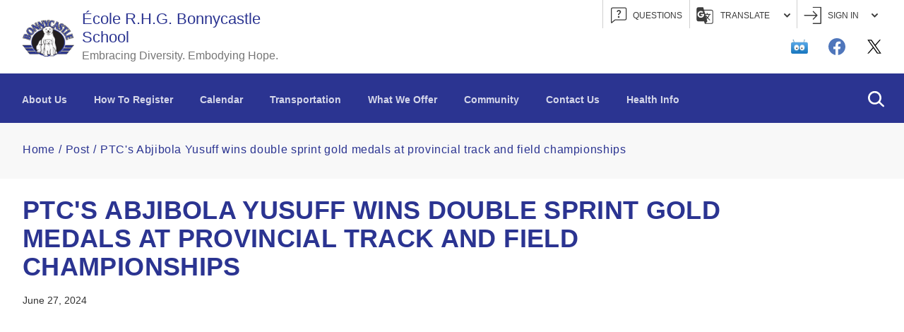

--- FILE ---
content_type: text/html;charset=utf-8
request_url: https://www.pembinatrails.ca/bonnycastle/_ci/p/41554
body_size: 490677
content:
<!DOCTYPE html> <html lang="en" class="ciAn dir-ltr ci-sg-frontend"> <head> <meta charset="utf-8"> <meta name="viewport" content="width=device-width, initial-scale=1.0, shrink-to-fit=no"> <!--##HeaderStart--> <title>PTC's Abjibola Yusuff wins double sprint gold medals at provincial track and field championships</title><meta property="og:url" content="https://www.pembinatrails.ca/_ci/p/41554"/><meta property="og:type" content="article"/><meta property="og:title" content="PTC's Abjibola Yusuff wins double sprint gold medals at provincial track and field championships"/><meta property="og:image" content="https://media.pembinatrails.ca/media/Default/pgg/5/Yusuff%204.jpg"/><meta name="twitter:card" content="summary_large_image"/><meta name="twitter:image" content="https://media.pembinatrails.ca/media/Default/pgg/5/Yusuff%204.jpg"/><meta name="twitter:title" content="PTC's Abjibola Yusuff wins double sprint gold medals at provincial track and field championships"/><meta property="fb:app_id" content="966242223397117"/> <meta content="IE=edge,chrome=1" http-equiv="X-UA-Compatible"/> <meta charset="utf-8"/> <meta content="width=device-width, initial-scale=1.0" name="viewport"/> <link href="https://sb45storage.blob.core.windows.net/pub/themes/Ptsd/images/favicon.ico" rel="shortcut icon" type="image/x-icon"/> <!--##HeaderEnd--> <style>
    .fr-view table,
    .fr-view table th,
    .fr-view table td{
        border: 1px  solid #333 !important;
    }

    .fr-view table.cinotblbdr,
    .fr-view table.cinotblbdr table,
    .fr-view table.cinotblbdr th,
    .fr-view table.cinotblbdr td{
            border: none !important;
    }
</style> <script>var _ci = {};_ci.siteId=339;_ci.odlGrpId=1263;_ci.sitePath='/bonnycastle';_ci.siteType='s';_ci.siteTitle='École R.H.G. Bonnycastle School';_ci.urlName='bonnycastle';_ci.isHome=0;_ci.api='https://cicmsapi.azurewebsites.net/ptsd';_ci.cdn='https://sb45storage.blob.core.windows.net/pub/themes';</script> <script>_ci.theme = {"pb":"#2B3491","pd":"#231F20","pl":"#8DB7E1","sb":"#767676","sd":"#7E7756","sl":"#D5D3C3"}</script> <style>
        .ci-banner .banner-slider,.ci-find-it-fast .find-it-slider,.ci-social-block .social-slider{
            display:flex;
        }
    </style> <link href="https://sb45storage.blob.core.windows.net/pub/themes/Ptsd/styles/a/bootstrap.min.css" rel="stylesheet" type="text/css"/> <style>
@media (min-width:480px){.slick-arrow{bottom:82px;right:20px;height:60px;width:60px}}@media (min-width:640px){.slick-arrow{right:29px}}@media (min-width:1024px){.slick-arrow{right:65.06%;bottom:120px;margin-right:-60px}}@media (min-width:1024px){.affiliate-site .slick-arrow{bottom:120px}}@media (min-width:1024px){.affiliate-site .slick-arrow:after{border-color:#b72045}}@media (min-width:480px){.slick-arrow.ci-slick-prev{right:90px}}@media (min-width:640px){.slick-arrow.ci-slick-prev{right:99px}}@media (min-width:1024px){.slick-arrow.ci-slick-prev{margin-right:10px;right:65.06%}}@media (min-width:480px){.slick-arrow svg{width:6px}}@media (min-width:1024px){.slick-arrow svg{width:6px}}@media (min-width:480px){.slick-dots{bottom:102px;right:154px}}@media (min-width:640px){.slick-dots{right:178px;bottom:98px}}@media (min-width:480px){.slick-dots li{margin:0 6px 6px}}@media (min-width:640px){.slick-dots li{margin:0 11px 10px}}@media (min-width:480px){.slick-dots li.slick-active button{box-shadow:0 0 0 2px #e77423}.affiliate-site .slick-dots li.slick-active button{box-shadow:0 0 0 2px #651529}}@media (min-width:480px){.slick-dots button{width:8px;height:8px}}.slick-dots li.slick-active button{border-color:#e77423;box-shadow:0 0 0 1px #e77423;background-color:#e77423}@media (min-width:480px){.slick-dots button:hover{box-shadow:0 0 0 2px #e77423}.affiliate-site .slick-dots button:hover{box-shadow:0 0 0 2px #651529}}@media (min-width:1024px){#wrapper{padding-top:0}}@media (max-width:1023px){#wrapper>.sticky-wrap{height:auto!important}}@media (min-width:1024px){#wrapper>.sticky-wrap{position:static}}@media (min-width:1024px){.ci-top-logo{width:140px;margin:0 auto;position:static;padding-top:11px;padding-bottom:14px;z-index:0}}@media (min-width:1024px){.ci-top-logo img{width:76px}}@media (min-width:1024px){#header{position:relative}}@media (max-width:1023px){.sticky-wrap-ci-nav-block{height:auto!important}}@media all and (max-width:1023px) and (-ms-high-contrast:none),(max-width:1023px) and (-ms-high-contrast:active){.sticky-wrap-ci-nav-block{width:100%}}@media (max-width:1023px){.sticky-wrap-ci-nav-block .ci-nav-block{top:auto!important;left:auto!important;width:100%!important;position:relative!important}}@media (min-width:640px){.ci-header-top{padding:16px 0 17px}}@media (min-width:1024px){.ci-header-top{padding:16px 0 12px;margin-right:-5px}}@media (min-width:1366px){.ci-header-top{padding:21px 0;margin-right:0}}@media (min-width:640px){.school-site .ci-header-top{padding:16px 1px}}@media (min-width:1024px){.school-site .ci-header-top{padding:14px 0 13px;margin-right:-7px}}@media (min-width:1366px){.school-site .ci-header-top{margin-right:0}}@media (min-width:480px){.affiliate-site .ci-header-top{padding:16px 0 17px}}@media (min-width:640px){.affiliate-site .ci-header-top{padding:16px 0 17px}}@media (min-width:1024px){.affiliate-site .ci-header-top{padding:15px 0 11px;margin-right:-6px}}@media (min-width:1366px){.affiliate-site .ci-header-top{padding:21px 0;margin-right:0}}@media (min-width:1024px){.ci-header-top:after{display:none}}@media (min-width:640px){.ci-header-top .ci-logo{width:226px}}@media (min-width:640px){.school-site .ci-header-top .ci-logo{margin-left:-1px}}@media (min-width:1024px){.school-site .ci-header-top .ci-logo{max-width:410px}}@media (min-width:1600px){.school-site .ci-header-top .ci-logo{padding-left:16px;max-width:450px}}@media (min-width:480px){.affiliate-site .ci-header-top .ci-logo{width:190px;margin-left:2px}}@media (min-width:640px){.affiliate-site .ci-header-top .ci-logo{width:192px;margin-left:2px}}@media (min-width:1024px){.affiliate-site .ci-header-top .ci-logo{margin-left:2px;width:202px}}@media (min-width:1366px){.affiliate-site .ci-header-top .ci-logo{margin-left:16px}}@media (min-width:640px){.school-site .ci-header-top .ci-logo img{width:75px;height:auto;margin-left:1px}}@media (min-width:1024px){.school-site .ci-header-top .ci-logo img{height:auto;margin-left:0}}@media (min-width:1366px){.school-site .ci-header-top .ci-logo img{width:90px}}@media (min-width:480px){.ci-header-top .ci-logo .ci-brand-name{padding-left:9px}}@media (min-width:640px){.ci-header-top .ci-logo .ci-brand-name{font-size:22px;line-height:1.2;padding-left:10px;max-width:calc(100% - 75px)}}@media (min-width:1024px){.ci-header-top .ci-logo .ci-brand-name{padding-left:10px}}@media (min-width:1600px){.ci-header-top .ci-logo .ci-brand-name{padding-left:18px;max-width:calc(100% - 90px)}}@media (min-width:480px){.ci-header-top .ci-logo .ci-brand-name span{display:block}}@media (min-width:640px){.ci-header-top .ci-logo .ci-brand-name span{font-size:16px;line-height:1.2;padding-top:3px;padding-bottom:3px}}@media (min-width:1024px){.ci-header-top .ci-logo .ci-brand-name span{font-size:16px;line-height:1.2;margin-right:-3px}}@media (min-width:1366px){.ci-header-top .ci-logo .ci-brand-name span{font-size:15px;line-height:1.2}}@media (min-width:1600px){.ci-header-top .ci-logo .ci-brand-name span{font-size:16px;line-height:1.2}}@media (min-width:480px){.ci-header-top .ci-logo .ci-brand-name br{display:none}}@media (min-width:1024px){.ci-header-top .ci-logo-hold{display:none;margin:15px 5px 6px 12px}}@media (min-width:1366px){.ci-header-top .ci-logo-hold{display:block;margin:6px 0 12px 4px}}@media (min-width:1024px){.affiliate-site .ci-header-top .ci-logo-hold{display:block}}@media (min-width:640px){.ci-header-top .ci-social-networks.mobile{display:-webkit-box;display:-ms-flexbox;display:flex;max-width:58%;padding:13px 33px 0 0;margin-left:auto}}@media (min-width:1024px){.ci-header-top .ci-social-networks.mobile{display:none}.ci-header-top .ci-social-networks.mobile li{padding-left:19px}}@media (min-width:1024px){.affiliate-site .ci-header-top .ci-social-networks.mobile,.school-site .ci-header-top .ci-social-networks.mobile{display:-webkit-box;display:-ms-flexbox;display:flex;display:none}.affiliate-site .ci-header-top .ci-social-networks.mobile{padding-right:34px}}@media (min-width:1024px){.ci-header-top .ci-wrap{padding-top:18px;-webkit-box-pack:end;-ms-flex-pack:end;justify-content:flex-end}}@media (min-width:1600px){.ci-header-top .ci-wrap{padding-right:26px}}@media (min-width:1024px){.affiliate-site .ci-header-top .ci-wrap,.school-site .ci-header-top .ci-wrap{padding-right:0}}@media (min-width:1600px){.affiliate-site .ci-header-top .ci-wrap,.school-site .ci-header-top .ci-wrap{padding-right:12px}}@media (min-width:1024px){.affiliate-site .ci-header-top .ci-wrap{padding-top:11px}}@media (min-width:1024px){.ci-header-top .ci-hold:last-child{width:100%;display:-webkit-box;display:-ms-flexbox;display:flex;-webkit-box-pack:end;-ms-flex-pack:end;justify-content:flex-end}}@media (min-width:1366px){.ci-header-top .ci-hold:last-child{width:auto;-webkit-box-pack:start;-ms-flex-pack:start;justify-content:flex-start}}@media (min-width:1024px){.ci-header-top .ci-hold:last-child:before{display:none}}@media (min-width:1366px){.ci-header-top .ci-hold:last-child:before{display:block}}@media (min-width:1024px){.affiliate-site .ci-header-top .ci-hold:nth-last-of-type(2),.school-site .ci-header-top .ci-hold:nth-last-of-type(2){width:calc(100% - 130px);display:-webkit-box;display:-ms-flexbox;display:flex;-webkit-box-pack:end;-ms-flex-pack:end;justify-content:flex-end}}@media (min-width:1366px){.affiliate-site .ci-header-top .ci-hold:nth-last-of-type(2),.school-site .ci-header-top .ci-hold:nth-last-of-type(2){width:auto;-webkit-box-pack:start;-ms-flex-pack:start;justify-content:flex-start}}@media (min-width:1024px){.affiliate-site .ci-header-top .ci-hold:nth-last-of-type(2):before,.school-site .ci-header-top .ci-hold:nth-last-of-type(2):before{display:none}}@media (min-width:1366px){.affiliate-site .ci-header-top .ci-hold:nth-last-of-type(2):before,.school-site .ci-header-top .ci-hold:nth-last-of-type(2):before{display:block}}@media (min-width:1024px){.ci-header-top .ci-day-holder{padding-right:10px}}@media (min-width:1366px){.ci-header-top .ci-day-holder{padding-right:14px}}@media (min-width:1024px){.ci-header-top .ci-social-networks{margin:19px -5px 0 5px}}@media (min-width:1366px){.ci-header-top .ci-social-networks{margin:4px 0 0 5px}}@media (min-width:1024px){.ci-header-top .ci-social-networks li{padding:0 10px 11px 19px}}@media (min-width:1366px){.ci-header-top .ci-social-networks li{padding:0 10px 11px}}@media (min-width:1600px){.ci-header-top .ci-social-networks li{padding:0 15px 11px 14px}}@media (min-width:1024px){.search-form input[type=search]{height:60px;font-size:16px;font-weight:400;line-height:1.24;border-radius:3px;text-transform:capitalize;letter-spacing:0;padding:15px 50px 14px 10px}}@media (min-width:1024px){.search-form input[type=search]::-webkit-input-placeholder{color:#a6a6a6}}@media (min-width:1024px){.school-site .search-form input[type=search]::-webkit-input-placeholder{color:#a6a6a6}}@media (min-width:1024px){.search-form input[type=search]::-moz-placeholder{color:#a6a6a6}}@media (min-width:1024px){.school-site .search-form input[type=search]::-moz-placeholder{color:#a6a6a6}}@media (min-width:1024px){.search-form input[type=search]:-moz-placeholder{color:#a6a6a6}}@media (min-width:1024px){.school-site .search-form input[type=search]:-moz-placeholder{color:#a6a6a6}}@media (min-width:1024px){.search-form input[type=search]:-ms-input-placeholder{color:#a6a6a6}}@media (min-width:1024px){.school-site .search-form input[type=search]:-ms-input-placeholder{color:#a6a6a6}}@media (min-width:1024px){.search-form input[type=search].placeholder{color:#a6a6a6}}@media (min-width:1024px){.school-site .search-form input[type=search].placeholder{color:#a6a6a6}}@media (min-width:1024px){.search-form button{right:18px}}@media (min-width:1024px){.search-form button svg{width:24px;height:24px}}@media (min-width:1024px){.login-hold.dropdown .nav-link{padding-right:0;margin-right:10px;padding-left:43px}}@media (min-width:1366px){.login-hold.dropdown .nav-link{padding-right:5px;padding-left:49px;margin-right:12px}}@media (min-width:1024px){.login-hold.dropdown .nav-link svg{left:12px}}@media (min-width:1366px){.login-hold.dropdown .nav-link svg{left:17px}}@media (min-width:1024px){.login-hold .nav-link{padding:5px 27px 5px 44px}}@media (min-width:1366px){.login-hold .nav-link{padding:5px 36px 5px 50px}}@media (min-width:1024px){.login-hold .nav-link svg{left:10px}}@media (min-width:1366px){.login-hold .nav-link svg{left:15px}}@media (min-width:375px){.login-hold .dropdown-menu{width:150px}}@media (min-width:1024px){.login-hold .dropdown-menu{margin:4px 0 0;width:150px;box-shadow:0 3px 6px rgba(0,0,0,.16)}}@media (min-width:1366px){.login-hold .dropdown-menu{width:181px}}@media (min-width:1024px){.login-hold .dropdown-menu.add2,.login-hold .dropdown-menu.addDesk{padding-top:0}}.login-hold .dropdown-menu .ci-sign-in-list li+li{border-top:1px solid #dadada}@media (min-width:1024px){.login-hold .dropdown-menu .ci-sign-in-list li.drop-active .dropdown-menu,.login-hold .dropdown-menu .ci-sign-in-list li:hover .dropdown-menu{opacity:1;visibility:visible}}@media (min-width:1024px){.login-hold .dropdown-menu .ci-sign-in-list .dropdown-menu{opacity:0;margin:0;visibility:hidden;position:absolute;display:block;top:0;bottom:auto}}@media (min-width:375px){.login-hold .dropdown-menu .ci-sign-in-list .dropdown-menu a{padding:5px}}@media (min-width:1024px){.login-hold.ci-questions-drop .dropdown-menu{width:664px;padding:28px 25px 34px 27px}}@media (min-width:1024px){.ci-questions-drop .title{margin-bottom:22px}}@media (min-width:1024px){.ci-questions-drop .form-group{margin-bottom:21px}}@media (min-width:640px){.ci-questions-drop .form-group.sm{max-width:80%}}@media (min-width:1024px){.ci-questions-drop .form-group.sm{max-width:59%}}@media (min-width:1024px){.ci-questions-drop .ci-button{margin-top:35px}}@media (min-width:1024px){.ci-questions-drop .ci-button button{min-width:130px}}.questions-forms label{color:#3c3c3c;font-size:14px;line-height:1.2;display:table;font-weight:700;text-transform:capitalize}@media (min-width:1024px){.language-hold .dropdown-opener{margin-right:9px;padding:5px 29px 5px 44px;min-width:142px}}@media (min-width:1366px){.language-hold .dropdown-opener{margin-right:13px;min-width:153px;padding:5px 16px 5px 50px}}@media (min-width:1600px){.language-hold .dropdown-opener{min-width:167px}}@media (min-width:1024px){.language-hold .dropdown-opener:hover{color:#163c6d}}@media (min-width:1024px){.language-hold .dropdown-opener svg{left:10px}}@media (min-width:1366px){.language-hold .dropdown-opener svg{left:16px}}@media (min-width:1024px){.language-hold .language-dropdown{top:100%;bottom:auto;width:152px;margin:4px 0 0;padding:21px 10px 16px;box-shadow:0 3px 6px rgba(0,0,0,.16)}}@media (min-width:1366px){.language-hold .language-dropdown{width:167px}}@media (min-width:1600px){.language-hold .language-dropdown{width:181px}}@media (min-width:1024px){.ci-nav-block{background:#163c6d;padding:8px 0 0 7px;position:relative}}@media (min-width:1366px){.ci-nav-block{border-radius:2px}}@media (min-width:1024px){.school-site .ci-nav-block{background-color:#20409a}.affiliate-site .ci-nav-block{background-color:#651529}}@media (min-width:1024px){.ci-nav-block .container{padding:0 25px;display:-webkit-box;display:-ms-flexbox;display:flex;-ms-flex-wrap:wrap;flex-wrap:wrap;-webkit-box-pack:justify;-ms-flex-pack:justify;justify-content:space-between;-webkit-box-align:end;-ms-flex-align:end;align-items:flex-end}}@media (min-width:1366px){.ci-nav-block .container{padding:0 20px}}@media (min-width:1024px){.affiliate-site .ci-nav-block .container{padding:0 15px}}@media (min-width:1366px){.affiliate-site .ci-nav-block .container{padding:0 20px}}@media (min-width:1024px){.ci-nav-block #nav{width:calc(100% - 50px);margin-left:-20px}.affiliate-site .ci-nav-block #nav{width:calc(100% - 130px)}}@media (min-width:1366px){.affiliate-site .ci-nav-block #nav{width:calc(100% - 320px)}}@media (min-width:1600px){.affiliate-site .ci-nav-block #nav{width:calc(100% - 390px)}}@media (max-width:1023px){.ci-nav-block .main-nav{overflow:hidden}}@media (min-width:1024px){.ci-nav-block .main-nav{display:-webkit-box;display:-ms-flexbox;display:flex;-ms-flex-wrap:wrap;flex-wrap:wrap;position:static}}@media (min-width:1024px){.ci-nav-block .main-nav>li{border-bottom:none;font-size:14px;line-height:26px;letter-spacing:0;padding:0 7px}}@media (min-width:1366px){.ci-nav-block .main-nav>li{font-size:16px;line-height:26px}}@media (min-width:1600px){.ci-nav-block .main-nav>li{padding:0 9px}.school-site .ci-nav-block .main-nav>li{padding-right:8px}}@media (min-width:1024px){.affiliate-site .ci-nav-block .main-nav>li{padding-right:0}}@media (min-width:1366px){.affiliate-site .ci-nav-block .main-nav>li{padding-right:7px}}@media (min-width:1600px){.affiliate-site .ci-nav-block .main-nav>li{padding:0 9px}}@media (min-width:1024px){.ci-nav-block .main-nav>li.active>a{color:#fff}}@media (min-width:1024px){.affiliate-site .ci-nav-block .main-nav>li.active>a{background-color:#651529}.ci-nav-block .main-nav>li.active>a:after{opacity:1;visibility:visible}}@media (min-width:1024px){.ci-nav-block .main-nav>li.drop-active>a,.school-site .ci-nav-block .main-nav>li.drop-active>a{color:#fff}.ci-nav-block .main-nav>li.drop-active .dropmenu,.ci-nav-block .main-nav>li.drop-active>a:after{opacity:1;visibility:visible}}@media (min-width:1024px){.ci-nav-block .main-nav>li>a{color:rgba(255,255,255,.8);padding:16px 12px 20px}}@media (min-width:1366px){.ci-nav-block .main-nav>li>a{padding:20px 12px 26px}}@media (min-width:1024px){.school-site .ci-nav-block .main-nav>li>a{color:rgba(255,255,255,.8)}}@media (min-width:1024px){.ci-nav-block .main-nav>li>a:after{content:'';height:5px;bottom:0;left:-13px;right:-13px;opacity:0;visibility:hidden;position:absolute;background-color:#e77423}.affiliate-site .ci-nav-block .main-nav>li>a:after{background-color:#b72045}}@media (min-width:1024px){.ci-nav-block .main-nav>li>a:hover{color:#fff}}@media (min-width:1024px){.affiliate-site .ci-nav-block .main-nav>li>a:hover{background-color:#651529}.ci-nav-block .main-nav>li>a:hover:after{opacity:1;visibility:visible}}@media (min-width:1024px){.ci-nav-block .main-nav>li>a .inner-opener{display:none}}@media (min-width:1024px){.ci-nav-block .search-holder{background-color:transparent;position:absolute;-webkit-transform:translateY(-50%);-ms-transform:translateY(-50%);transform:translateY(-50%);top:50%;right:10px;padding:0;width:360px;-webkit-box-ordinal-group:2;-ms-flex-order:1;order:1}}@media (min-width:1024px){.ci-nav-block .search-holder .search-opener{-webkit-transform:translateY(-50%);-ms-transform:translateY(-50%);transform:translateY(-50%);display:block;position:absolute;top:50%;right:18px}}@media (min-width:1024px){.ci-nav-block .search-holder .dropdown-menu{display:none}.ci-nav-block .search-holder .dropdown-menu.show{display:block}}@media (min-width:1024px){.dropmenu{position:absolute;top:100%;left:0;right:0;opacity:0;width:100%;margin-left:auto;margin-right:auto;max-width:1620px;visibility:hidden;box-shadow:0 0 6px rgba(0,0,0,.16);background-color:#fff;border-top:2px solid #e77423;-webkit-transition:opacity .3s linear,visibility .3s linear;transition:opacity .3s linear,visibility .3s linear}.affiliate-site .dropmenu{border-top-color:#b72045}}@media (max-width:1023px){.dropmenu .container{max-width:100%;padding:0}}@media (min-width:1024px){.dropmenu .container{display:block}.dropmenu .text-holder{width:420px;padding-right:40px;font-weight:400;text-transform:none;padding-top:4px}}.dropmenu .text-holder blockquote{font-size:1.8rem;line-height:1.3889;font-style:italic;font-weight:300;color:#767676}.dropmenu .text-holder blockquote q{display:block;margin-bottom:8px}.dropmenu .text-holder blockquote cite{display:block;text-transform:uppercase;font-style:normal;color:#1b3d6d;font-size:1.2rem;font-weight:400}@media (max-width:1365px){.ci-countries-holder{position:absolute;top:50%;right:88px;-webkit-transform:translateY(-50%);-ms-transform:translateY(-50%);transform:translateY(-50%)}}@media (max-width:1023px){.ci-countries-holder{display:none}}@media (min-width:1366px){.ci-countries-holder{position:static}}@media (max-width:1365px){.ci-countries-holder .ci-countries{display:block}.ci-countries-holder img{margin-right:8px}.ci-countries-holder .dropdown-menu{min-width:0;width:50px;padding-top:5px;padding-bottom:0;left:-5px}}@media (min-width:1366px){.ci-countries-holder .dropdown-menu{padding:0;position:static;background-color:transparent;display:block!important}.ci-countries-holder svg{display:none}}@media (min-width:1366px){.ci-countries-holder .countries-opener{display:none}}@media (min-width:1024px){.ci-countries{margin:0}}@media (min-width:1366px){.ci-countries{position:absolute;top:50%;margin:0 -5px;-webkit-transform:translateY(-50%);-ms-transform:translateY(-50%);transform:translateY(-50%);right:70px;width:300px}}@media (min-width:1600px){.ci-countries{right:80px;width:360px;padding-left:10px}}@media (min-width:1024px){.ci-countries li{width:100%;margin-bottom:5px;border-bottom:1px solid #dadada;padding-bottom:5px}}@media (min-width:1366px){.ci-countries li{padding:5px;margin-bottom:0;width:14.2856%;border:0}}@media (min-width:1024px){.ci-countries li:last-child{border:0;margin-bottom:0}}@media (min-width:1366px){.ci-countries img{width:30px;height:auto}}@media (min-width:1600px){.ci-countries img{width:40px;height:auto}}@media (min-width:480px){.nav-opener{right:31px}}@media (min-width:1024px){.nav-opener{display:none}}@media (min-width:1024px){.ci-r-holder.mobile{position:absolute;left:-9999px;top:-9999px;visibility:hidden}}@media (max-width:1365px){.ci-r-holder.desktop{margin-top:-25px;-ms-flex-item-align:start;align-self:flex-start}}@media (max-width:1023px){.ci-r-holder.desktop{position:absolute;left:-9999px;top:-9999px;visibility:hidden}}@media all and (-ms-high-contrast:none),(-ms-high-contrast:active){.ci-r-holder.desktop{margin-left:auto;width:calc(100% - 230px)}}@media (min-width:1600px){.school-site .ci-r-holder.desktop{max-width:calc(100% - 450px)}}@media all and (min-width:1600px) and (-ms-high-contrast:none),(min-width:1600px) and (-ms-high-contrast:active){.school-site .ci-r-holder.desktop{width:calc(100% - 450px)}}@media all and (-ms-high-contrast:none),(-ms-high-contrast:active){.school-site .ci-r-holder.desktop{width:calc(100% - 410px)}}@media (max-width:1365px){.school-site .ci-r-holder.desktop{margin-top:-23px}.affiliate-site .ci-r-holder.desktop{margin-top:-17px}}@media (max-width:1023px){.nav-drop{overflow-y:auto;overflow-x:hidden}}@media all and (max-width:1023px) and (-ms-high-contrast:none),(max-width:1023px) and (-ms-high-contrast:active){.nav-drop{-ms-flex-wrap:wrap;flex-wrap:wrap;-webkit-box-orient:horizontal;-webkit-box-direction:normal;-ms-flex-direction:row;flex-direction:row}}@media (min-width:1024px){.nav-drop{max-width:1620px;margin:0 auto;display:block;position:static;-webkit-transform:none;-ms-transform:none;transform:none;height:auto;border-left:none;background-color:transparent}}@media (min-width:375px){.nav-drop .language-hold .dropdown-opener{min-width:91px}}@media all and (-ms-high-contrast:none),(-ms-high-contrast:active){.nav-drop .ci-header-top{width:100%}}@media (min-width:375px){.nav-drop .ci-header-top{padding:25px 27px 12px}}@media (min-width:1024px){.nav-drop .ci-header-top{position:absolute;top:-9999px;left:-9999px;width:100%;visibility:hidden}}@media (min-width:375px){.nav-drop .ci-header-top .login-hold .nav-link{min-width:70px}}@media (min-width:1024px){.sec-lvl{background:0 0;padding:24px 9px 34px;-webkit-column-count:4;column-count:4;-webkit-column-gap:20px;column-gap:20px}}@media (min-width:1600px){.sec-lvl{-webkit-column-gap:60px;column-gap:60px}}@media (min-width:1024px){.sec-lvl>li{font-weight:700}.sec-lvl>li:last-child{margin-bottom:60px}}@media (min-width:1024px){.sec-lvl>li>a{display:inline-block;vertical-align:top;text-transform:capitalize;padding:0;margin-bottom:4px}}@media (min-width:1024px){.affiliate-site .sec-lvl>li>a{color:#a02241}.sec-lvl>li>a:hover{color:#e77423}.affiliate-site .sec-lvl>li>a:hover{color:#767676}}@media (min-width:1024px){.sec-lvl>li>a .sec-opener{display:none}}@media (min-width:1024px){.third-lvl{padding:0 0 8px;margin-bottom:22px}}@media (min-width:1024px){.third-lvl>li{font-size:1.4rem;line-height:1.375;font-weight:400;padding-top:4px;margin-bottom:7px}}@media (min-width:1024px){.third-lvl>li>a{color:#3c3c3c;display:inline-block;vertical-align:top;padding:0}}@media (min-width:1024px){.third-lvl>li>a:hover{color:#163c6d;text-decoration:underline}}@media (min-width:1024px){.school-site .third-lvl>li>a:hover{color:#20409a}}@media (min-width:1024px){.affiliate-site .third-lvl>li>a:hover{color:#a02241}}@media (min-width:1024px){.third-lvl>li>a .third-opener{display:none}}@media (min-width:1024px){.fourth-lvl{display:none}}@media (min-width:1024px){.fourth-lvl:not([data-inner-slide])>li>a{color:#767676}.fourth-lvl:not([data-inner-slide])>li>a:hover{color:#163c6d;text-decoration:underline}.school-site .fourth-lvl:not([data-inner-slide])>li>a:hover{color:#20409a}}@media (max-width:1023px){[data-inner-slide]{position:absolute;top:0;left:0;width:100%;-webkit-transform:translateX(150%);-ms-transform:translateX(150%);transform:translateX(150%);-webkit-transition:-webkit-transform .3s;transition:transform .3s;transition:transform .3s,-webkit-transform .3s;background:#fff;z-index:2;padding:0 0 14px;border-bottom:1px solid #e6e6e6;visibility:hidden}[data-inner-slide]>li{margin-bottom:7px}}@media (min-width:1024px){[data-inner-slide]>li:first-child{display:none}}@media (max-width:1023px){[data-inner-slide]>li:first-child{margin:0 0 14px;font-weight:700}[data-inner-slide]>li:first-child>a{padding:25px 65px 22px 26px;background-color:#163c6d;color:#fff;display:-webkit-box;display:-ms-flexbox;display:flex;-ms-flex-wrap:wrap;flex-wrap:wrap}.school-site [data-inner-slide]>li:first-child>a{background:#20409a;color:#fff}.affiliate-site [data-inner-slide]>li:first-child>a{background:#a02241;color:#fff}[data-inner-slide]>li:first-child>a .inner-opener,[data-inner-slide]>li:first-child>a .inner-opener:before{position:absolute;width:22px;top:50%;-webkit-transform:translateY(-50%);-ms-transform:translateY(-50%);transform:translateY(-50%)}[data-inner-slide]>li:first-child>a .inner-opener{right:29px;height:22px}[data-inner-slide]>li:first-child>a .inner-opener:before{content:'';background:#fff;height:4px}[data-inner-slide]>li>a{display:block;color:#163c6d;padding:7px 53px 7px 28px;position:relative}.school-site [data-inner-slide]>li>a{color:#0d2771}.affiliate-site [data-inner-slide]>li>a{color:#651529}[data-inner-slide]>li>a .third-opener:after,[data-inner-slide]>li>a .third-opener:before{background:#163c6d}.school-site [data-inner-slide]>li>a .third-opener:after,.school-site [data-inner-slide]>li>a .third-opener:before{background:#0d2771}.affiliate-site [data-inner-slide]>li>a .third-opener:after,.affiliate-site [data-inner-slide]>li>a .third-opener:before{background:#651529}[data-inner-slide]>li>a:hover{color:#111}.affiliate-site [data-inner-slide]>li>a:hover{color:#767676}.active>[data-inner-slide]{-webkit-transform:translateX(0);-ms-transform:translateX(0);transform:translateX(0);visibility:visible}[data-slide].js-acc-hidden{display:none!important}}@media (min-width:480px){.alert .container{display:-webkit-box;display:-ms-flexbox;display:flex;-ms-flex-wrap:wrap;flex-wrap:wrap;max-width:1660px;-webkit-box-align:center;-ms-flex-align:center;align-items:center;-webkit-box-pack:justify;-ms-flex-pack:justify;justify-content:space-between}}@media (min-width:480px){.alert .r-holder{max-width:70%;margin-bottom:0}}@media (min-width:1024px){.alert .r-holder{max-width:80%}}.alert em{overflow:hidden;display:block;font-style:normal;white-space:nowrap;text-overflow:ellipsis}@media (min-width:480px){.btn-alert{margin:0 -10px 0 0}}@media (min-width:1366px){.ci-banner{margin-top:-41px}}@media (min-width:1024px){.ci-banner:before{top:0;left:0;right:50%;bottom:0;content:'';position:absolute;background-image:-webkit-linear-gradient(top,#f3f9fe 0%,#dae9f6 100%);background-image:linear-gradient(180deg,#f3f9fe 0%,#dae9f6 100%)}.affiliate-site .ci-banner:before{background-image:-webkit-linear-gradient(top,#f8f8f8 0%,#eaeaea 100%);background-image:linear-gradient(180deg,#f8f8f8 0%,#eaeaea 100%)}}@media (min-width:480px){.ci-banner .banner-slider{margin:0 -32px}}@media (min-width:1366px){.ci-banner .banner-slider{margin:0}}@media (min-width:1024px){.ci-banner .banner-slider .slick-slide{display:-webkit-box!important;display:-ms-flexbox!important;display:flex!important;-ms-flex-wrap:wrap;flex-wrap:wrap}.ci-banner .banner-slider .slick-list{height:auto!important}.ci-banner .banner-slider .slick-track{display:-webkit-box;display:-ms-flexbox;display:flex;-ms-flex-wrap:wrap;flex-wrap:wrap}}@media (min-width:480px){.ci-banner h1{font-size:24px;margin-bottom:22px;line-height:1.5}}@media (min-width:640px){.ci-banner h1{margin-right:16%}}@media (min-width:1024px){.ci-banner h1{line-height:1.1667;margin-bottom:42px;margin-right:0}}@media (min-width:1366px){.ci-banner h1{font-size:34px;line-height:1.2223;max-width:384px;margin-bottom:15px;margin-right:0;width:100%}}@media (min-width:1600px){.ci-banner h1{font-size:36px}}@media (min-width:480px){.school-site .ci-banner h1{font-size:24px;margin-bottom:22px;line-height:1.5}}@media (min-width:1024px){.school-site .ci-banner h1{line-height:1.1667;margin-bottom:25px;margin-right:15px}}@media (min-width:1366px){.school-site .ci-banner h1{font-size:34px;line-height:1.2223;margin-bottom:15px;margin-right:0;color:#20409a}}@media (min-width:1600px){.school-site .ci-banner h1{font-size:36px}}@media (min-width:480px){.affiliate-site .ci-banner h1{font-size:22px;line-height:1.25;margin-bottom:8px}}@media (min-width:640px){.affiliate-site .ci-banner h1{font-size:24px;line-height:1.25;margin-bottom:7px}}@media (min-width:1024px){.affiliate-site .ci-banner h1{line-height:1.1667;margin-bottom:4px;margin-right:13%}}@media (min-width:1366px){.affiliate-site .ci-banner h1{font-size:34px;line-height:1.2223;margin-bottom:26px;margin-right:0}}@media (min-width:1600px){.affiliate-site .ci-banner h1{font-size:36px}}@media (min-width:1024px){.ci-banner p{max-width:384px}}@media (min-width:480px){.ci-banner .ci-txt{padding:21px 20px 142px}}@media (min-width:640px){.ci-banner .ci-txt{padding:21px 31px 142px}}@media (min-width:1024px){.ci-banner .ci-txt{padding:25px 31px 107px 123px;-webkit-box-flex:1;-ms-flex:1;flex:1;-webkit-box-ordinal-group:0;-ms-flex-order:-1;order:-1;display:-webkit-box;display:-ms-flexbox;display:flex;-ms-flex-wrap:wrap;flex-wrap:wrap;-webkit-box-align:center;-ms-flex-align:center;align-items:center}}@media (min-width:1366px){.ci-banner .ci-txt{padding:81px 20px 187px 50px}}@media (min-width:1600px){.ci-banner .ci-txt{padding-left:150px}}@media (min-width:480px){.school-site .ci-banner .ci-txt{padding-top:22px}}@media (min-width:1024px){.school-site .ci-banner .ci-txt{padding-top:35px}}@media (min-width:1366px){.school-site .ci-banner .ci-txt{padding-top:59px}}@media (min-width:480px){.affiliate-site .ci-banner .ci-txt{padding:24px 20px 165px;font-size:18px;line-height:1.3}}@media (min-width:640px){.affiliate-site .ci-banner .ci-txt{padding:24px 31px 163px}}@media (min-width:1024px){.affiliate-site .ci-banner .ci-txt{padding:28px 20px 121px 122px;font-size:16px;line-height:1.375;-ms-flex-line-pack:center;align-content:center}}@media (min-width:1366px){.affiliate-site .ci-banner .ci-txt{padding:32px 20px 206px 50px;font-size:24px;line-height:1.3}}@media (min-width:1600px){.affiliate-site .ci-banner .ci-txt{padding-left:150px}}@media (min-width:1024px){.ci-banner .ci-txt:after{top:0;right:5px;bottom:0;content:'';width:50vw;z-index:-1;position:absolute;-webkit-transform:skewX(-7.2deg);-ms-transform:skewX(-7.2deg);transform:skewX(-7.2deg);-webkit-transform-origin:100% 100%;-ms-transform-origin:100% 100%;transform-origin:100% 100%;background-image:-webkit-linear-gradient(top,#f3f9fe 0%,#dae9f6 100%);background-image:linear-gradient(180deg,#f3f9fe 0%,#dae9f6 100%)}}@media (min-width:1366px){.ci-banner .ci-txt:after{right:0}}@media (min-width:1024px){.affiliate-site .ci-banner .ci-txt:after{background-image:-webkit-linear-gradient(top,#f8f8f8 0%,#eaeaea 100%);background-image:linear-gradient(180deg,#f8f8f8 0%,#eaeaea 100%)}}@media (min-width:480px){.ci-banner .ci-txt .btn{bottom:82px;left:20px}}@media (min-width:640px){.ci-banner .ci-txt .btn{left:31px}}@media (min-width:1024px){.ci-banner .ci-txt .btn{position:absolute;left:122px;bottom:68px;font-size:.9rem;line-height:1.2;min-width:94px;padding:14px 12px}}@media (min-width:1366px){.ci-banner .ci-txt .btn{bottom:120px;left:50px;font-size:14px;line-height:1.2;padding:21px 15px;min-width:140px}}@media (min-width:1600px){.ci-banner .ci-txt .btn{left:150px}}@media (min-width:1024px){.school-site .ci-banner .ci-txt .btn{color:#666}.ci-banner .ci-img{width:62.2%;overflow:hidden}}@media (min-width:1366px){.ci-banner .ci-img{width:65.06%}}@media (min-width:1024px){.ci-banner .ci-img img{height:100%;width:100%;object-fit:cover}}@media (min-width:480px){.ci-banner .slick-dots{max-width:180px}}@media (min-width:1024px){.ci-banner .slick-dots{top:50%;left:14px;right:auto;bottom:auto;-webkit-transform:translateY(-50%);-ms-transform:translateY(-50%);transform:translateY(-50%);display:block}}@media (min-width:1366px){.ci-banner .slick-dots{left:0}}@media (min-width:1600px){.ci-banner .slick-dots{left:84px}}@media (min-width:1024px){.ci-banner .slick-dots li{margin-bottom:12px}}@media (min-width:1366px){.ci-banner .slick-dots li{margin-bottom:22px}}@media (min-width:1024px){.ci-banner .slick-dots li:last-child{margin-bottom:0}.ci-banner .slick-dots li.slick-active button{box-shadow:0 0 0 1px #e77423}}@media (min-width:1366px){.ci-banner .slick-dots li.slick-active button{box-shadow:0 0 0 2px #e77423}}@media (min-width:1024px){.affiliate-site .ci-banner .slick-dots li.slick-active button{box-shadow:0 0 0 1px #651529}}@media (min-width:1366px){.affiliate-site .ci-banner .slick-dots li.slick-active button{box-shadow:0 0 0 2px #651529}}@media (min-width:1024px){.ci-banner .slick-dots button{width:5px;height:5px}}@media (min-width:1366px){.ci-banner .slick-dots button{width:8px;height:8px}}@media (min-width:1024px){.ci-banner .slick-dots button:hover{box-shadow:0 0 0 1px #e77423}}@media (min-width:1366px){.ci-banner .slick-dots button:hover{box-shadow:0 0 0 2px #e77423}}@media (min-width:1024px){.affiliate-site .ci-banner .slick-dots button:hover{box-shadow:0 0 0 1px #651529}}@media (min-width:1366px){.affiliate-site .ci-banner .slick-dots button:hover{box-shadow:0 0 0 2px #651529}}@media (min-width:1024px){.ci-banner .slick-arrow{width:40px;height:40px;bottom:68px}}@media (min-width:1366px){.ci-banner .slick-arrow{height:60px;width:60px;bottom:120px}}@media (min-width:1024px){.affiliate-site .ci-banner .slick-arrow{bottom:68px}}@media (min-width:1366px){.affiliate-site .ci-banner .slick-arrow{bottom:120px}}@media (min-width:1024px){.ci-banner .slick-arrow.ci-slick-prev{margin-right:-10px}}@media (min-width:1366px){.ci-banner .slick-arrow.ci-slick-prev{margin-right:10px}}@media (min-width:1024px){.ci-banner .slick-arrow svg{width:5px}}@media (min-width:1366px){.ci-banner .slick-arrow svg{width:6px}}@media (min-width:480px){.ci-find-it-fast{border-width:3px;padding-left:0;padding-right:0}}@media (min-width:1366px){.ci-find-it-fast{border:0;margin-left:auto;margin-right:auto;max-width:1780px}}@media (min-width:640px){.school-site .ci-find-it-fast{margin-bottom:45px}}@media (min-width:1024px){.school-site .ci-find-it-fast{border-color:#20409a}}@media (min-width:1366px){.school-site .ci-find-it-fast{margin-bottom:-8px}}@media (min-width:1366px){.ci-find-it-fast:before{top:48px;right:0;content:'';height:3px;width:101vw;position:absolute;background:#e77423}}@media (min-width:1366px){.affiliate-site .ci-find-it-fast:before{background-color:#b72045}}@media (min-width:480px){.ci-find-it-fast .ci-icon{width:108px;height:108px;margin-bottom:15px}}@media (min-width:640px){.ci-find-it-fast .ci-icon{width:142px;height:142px;margin-bottom:19px}}@media (min-width:480px){.affiliate-site .ci-find-it-fast .ci-icon,.school-site .ci-find-it-fast .ci-icon{margin-bottom:14px}}@media (min-width:640px){.affiliate-site .ci-find-it-fast .ci-icon,.school-site .ci-find-it-fast .ci-icon{margin-bottom:18px}}@media (min-width:480px){.affiliate-site .ci-find-it-fast .ci-icon{margin-bottom:16px}}@media (min-width:640px){.affiliate-site .ci-find-it-fast .ci-icon{margin-bottom:19px}}@media (min-width:480px){.ci-find-it-fast .ci-icon svg{width:43px;height:43px}}@media (min-width:640px){.ci-find-it-fast .ci-icon svg{width:56px;height:56px}}@media (min-width:1366px){.ci-find-it-fast .ci-icon svg.schools{width:49px;height:49px}}@media (min-width:480px){.ci-find-it-fast .ci-icon svg.hmwrkClub{width:37px;height:37px}}@media (min-width:640px){.ci-find-it-fast .ci-icon svg.hmwrkClub{width:46px;height:46px}}@media (min-width:480px){.affiliate-site .ci-find-it-fast .ci-icon svg.hmwrkClub{width:35px;height:35px}}@media (min-width:640px){.affiliate-site .ci-find-it-fast .ci-icon svg.hmwrkClub{width:46px;height:46px}}@media (min-width:640px){.ci-find-it-fast .ci-item{padding:0 10px}}@media (min-width:1024px){.ci-find-it-fast .ci-item{padding:0 60px}}@media (min-width:1366px){.ci-find-it-fast .ci-item{padding:0 45px}}@media (min-width:1600px){.ci-find-it-fast .ci-item{padding:0 68px}.affiliate-site .ci-find-it-fast .ci-item{padding:0 88px}}@media (min-width:1366px){.affiliate-site .ci-find-it-fast .ci-item a:hover .ci-icon{border-color:#b72045}}@media (min-width:480px){.ci-find-it-fast .find-it-slider,.ci-find-it-fast .find-it-slider-v2{margin-top:-51px;margin-bottom:42px}}@media (min-width:640px){.ci-find-it-fast .find-it-slider,.ci-find-it-fast .find-it-slider-v2{margin:-41px -5px 54px}}@media (min-width:1024px){.ci-find-it-fast .find-it-slider,.ci-find-it-fast .find-it-slider-v2{margin:-37px -43px 49px}}@media (min-width:1366px){.ci-find-it-fast .find-it-slider,.ci-find-it-fast .find-it-slider-v2{margin:-51px -35px 54px -39px}}@media (min-width:1600px){.ci-find-it-fast .find-it-slider,.ci-find-it-fast .find-it-slider-v2{margin-left:-39px;margin-right:-35px}}@media (min-width:480px){.school-site .ci-find-it-fast .find-it-slider,.school-site .ci-find-it-fast .find-it-slider-v2{margin-bottom:10px}}@media (min-width:1024px){.school-site .ci-find-it-fast .find-it-slider,.school-site .ci-find-it-fast .find-it-slider-v2{margin-bottom:51px}}@media (min-width:480px){.affiliate-site .ci-find-it-fast .find-it-slider,.affiliate-site .ci-find-it-fast .find-it-slider-v2{margin-bottom:41px}}@media (min-width:640px){.affiliate-site .ci-find-it-fast .find-it-slider,.affiliate-site .ci-find-it-fast .find-it-slider-v2{margin-bottom:54px}}@media (min-width:1024px){.affiliate-site .ci-find-it-fast .find-it-slider,.affiliate-site .ci-find-it-fast .find-it-slider-v2{margin-bottom:49px}}@media (min-width:1366px){.affiliate-site .ci-find-it-fast .find-it-slider,.affiliate-site .ci-find-it-fast .find-it-slider-v2{margin-bottom:64px}}@media (min-width:1600px){.affiliate-site .ci-find-it-fast .find-it-slider,.affiliate-site .ci-find-it-fast .find-it-slider-v2{margin-left:-73px;margin-right:-69px}}@media (min-width:480px){.ci-find-it-fast .ci-text{font-size:14px;line-height:1.2}}@media (min-width:640px){.school-site .ci-find-it-fast .ci-text{line-height:1.286}}@media (min-width:1366px){.school-site .ci-find-it-fast .ci-text{margin-left:-15px;margin-right:-15px}}@media (min-width:480px){.affiliate-site .ci-find-it-fast .ci-text{font-size:14px;line-height:1.2}}@media (min-width:480px){.ci-find-it-fast .slick-arrow{width:34px;height:35px;top:42px}}@media (min-width:640px){.ci-find-it-fast .slick-arrow{width:45px;height:45px;right:6px;top:56px}}@media (min-width:1024px){.ci-find-it-fast .slick-arrow{right:42px;margin-right:0}}@media (min-width:1366px){.ci-find-it-fast .slick-arrow{margin:0;right:24px}}@media (min-width:1600px){.ci-find-it-fast .slick-arrow{right:42px}}.slick-slide.slick-loading img{display:none}@media (min-width:640px){.ci-find-it-fast .slick-arrow.ci-slick-prev{left:6px;right:auto}}@media (min-width:1024px){.ci-find-it-fast .slick-arrow.ci-slick-prev{left:44px;right:auto;padding-right:3px}}@media (min-width:1366px){.ci-find-it-fast .slick-arrow.ci-slick-prev{left:24px;right:auto}}@media (min-width:1600px){.ci-find-it-fast .slick-arrow.ci-slick-prev{left:44px;right:auto}}@media (min-width:640px){.share-this{bottom:auto;left:auto;top:341px}}@media (min-width:640px){.share-this ul{display:block;min-width:0}}@media (min-width:640px){.share-this ul a{width:48px;height:48px}}.share-this ul a em{text-indent:-9999px;display:block;font-size:0;line-height:0}.share-this ul img{width:20px;height:auto}@media (min-width:1366px){.breadcrumb-holder{margin-top:-41px;margin-bottom:0;border-color:#8bb6e1}}@media (min-width:480px){.breadcrumb{margin-left:3px;margin-right:3px;padding:18px 0 21px}}@media (min-width:640px){.breadcrumb{padding:28px 0 31px;margin:0}}@media (min-width:1366px){.breadcrumb{padding:69px 0 31px}}@media (min-width:480px){.school-site .breadcrumb{margin-left:-5px;margin-right:-5px}}@media (min-width:640px){.school-site .breadcrumb{margin:0}}@media (min-width:480px){.affiliate-site .breadcrumb{margin-left:-5px;margin-right:-5px}}@media (min-width:640px){.affiliate-site .breadcrumb{margin-left:0;margin-right:0}}@media (min-width:640px){.breadcrumb .breadcrumb-item+.breadcrumb-item{padding-left:9px}}@media (min-width:480px){.ci-article-section{padding-top:20px;margin-left:0;margin-right:0}}@media (min-width:640px){.ci-article-section{padding-top:21px;padding-bottom:0}}@media (min-width:1024px){.ci-article-section{padding-top:23px}}@media (min-width:1366px){.ci-article-section{padding-top:0;line-height:1.3334}}@media (min-width:1366px){.ci-article-section .sidebar-col{width:20.4%}}@media (min-width:1366px){.ci-article-section .content-col{width:79.6%;padding-left:52px;padding-top:38px;padding-bottom:25px}.affiliate-site .ci-article-section .content-col,.school-site .ci-article-section .content-col{padding-bottom:0}}@media (min-width:480px){.ci-article-section .head-hold .catg,.ci-article-section .head-hold time{font-size:14px;line-height:1.25;margin-bottom:30px}}@media (min-width:480px){.ci-article-section .head-hold .catg{margin-bottom:19px}}@media (min-width:1366px){.ci-article-section .head-hold .catg{margin-bottom:21px}}@media (min-width:480px){.ci-article-section h1{margin-bottom:27px}}@media (min-width:640px){.ci-article-section h1{line-height:1.1112;max-width:90%;margin-bottom:21px}}@media (min-width:1024px){.ci-article-section h1{margin-bottom:19px}}@media (min-width:1366px){.ci-article-section h1{margin-bottom:27px;letter-spacing:0;color:#314267}.affiliate-site .ci-article-section h1{color:#a02241}}@media (min-width:480px){.ci-article-section h2{margin-bottom:34px;line-height:1.25}}@media (min-width:640px){.ci-article-section h2{margin-bottom:32px}}@media (min-width:1024px){.ci-article-section h2{margin-bottom:22px}}@media (min-width:1366px){.ci-article-section h2{margin-bottom:23px;color:#0c264c}.affiliate-site .ci-article-section h2{color:#a02241}}@media (min-width:480px){.ci-article-section .h4{font-size:18px;margin-bottom:27px;line-height:1.4445}}@media (min-width:640px){.ci-article-section .h4{margin-bottom:15px}}@media (min-width:1024px){.ci-article-section .h4{margin-bottom:31px}}@media (min-width:1366px){.ci-article-section .h4{line-height:1.3334;margin-bottom:19px;color:#000}}@media (min-width:480px){.ci-article-section .h5{font-size:16px;line-height:1.2;margin-bottom:21px}}@media (min-width:640px){.ci-article-section .h5{font-size:18px;margin-bottom:20px}}@media (min-width:640px){.school-site .ci-article-section .h5{color:#1b3d6d}}@media (min-width:1366px){.school-site .ci-article-section .h5{color:#20409a}}@media (min-width:480px){.ci-article-section h3{margin-bottom:10px}}@media (min-width:640px){.ci-article-section h3{line-height:1.35;margin-bottom:6px}}@media (min-width:1366px){.ci-article-section h3{color:#314267}}@media (min-width:640px){.school-site .ci-article-section h3{color:#163c6d}}@media (min-width:1366px){.school-site .ci-article-section h3{color:#20409a}.affiliate-site .ci-article-section h3{color:#a02241}}@media (min-width:1366px){.ci-article-section .article-holder{color:#000}}@media (min-width:480px){.ci-article-section .top-area .img-holder{margin-bottom:20px}}@media (min-width:640px){.ci-article-section .top-area .img-holder{margin-bottom:29px}}@media (min-width:1024px){.ci-article-section .top-area .img-holder{margin-bottom:28px}}@media (min-width:1366px){.ci-article-section .top-area .img-holder{margin-bottom:20px}}@media (min-width:480px){.ci-article-section p{margin-bottom:26px}}@media (min-width:1366px){.ci-article-section p{margin-bottom:24px}}@media (min-width:480px){.ci-article-section .ci-post{margin-right:-3px;margin-bottom:2px}}@media (min-width:1366px){.ci-article-section .ci-post{margin-bottom:11px}}@media (min-width:480px){.ci-article-section .ci-post .ci-img{width:43.2%;padding-right:16px}}@media (min-width:640px){.ci-article-section .ci-post .ci-img{width:34.7%;padding-right:24px}}@media (min-width:1024px){.ci-article-section .ci-post .ci-img{width:25.7%}}@media (min-width:1366px){.ci-article-section .ci-post .ci-img{width:21.6%}}@media (min-width:480px){.ci-article-section .ci-post+.ci-post{padding-top:29px}}@media (min-width:1024px){.ci-article-section .ci-post+.ci-post{padding-top:26px}}@media (min-width:1366px){.ci-article-section .ci-post+.ci-post{padding-top:38px}}@media (min-width:480px){.ci-article-section .ci-info{padding-top:26px}}@media (min-width:640px){.ci-article-section .ci-info{margin-top:7px;padding-top:27px}}@media (min-width:1024px){.ci-article-section .ci-info{margin-top:0}}@media (min-width:1366px){.ci-article-section .ci-info{line-height:1.4445;margin-top:14px;padding-top:25px}}@media (min-width:1366px){.ci-article-section .ci-info p{margin-bottom:26px}}@media (min-width:480px){.ci-img-list{margin-bottom:-15px}}@media (min-width:640px){.ci-img-list{margin:30px -11px 0}}@media (min-width:1024px){.ci-img-list{margin:33px -12px 0;padding-top:30px;position:relative}}@media (min-width:1366px){.ci-img-list{margin:32px -18px 0}}@media (min-width:1024px){.ci-img-list:before{position:absolute;top:0;left:12px;height:1px;right:12px;content:'';background:#dadada}}@media (min-width:1366px){.ci-img-list:before{left:18px;right:18px}}@media (min-width:480px){.ci-img-list li{padding:0 8px;margin-bottom:32px}}@media (min-width:640px){.ci-img-list li{padding:0 11px;margin-bottom:42px}}@media (min-width:1024px){.ci-img-list li{width:33.33%;padding:0 12px;margin-bottom:46px}}@media (min-width:1366px){.ci-img-list li{width:25%;padding:0 18px;margin-bottom:37px}}@media (min-width:640px){.ci-useful-links{margin-top:-13px}}@media (min-width:1024px){.ci-useful-links{margin-top:-16px}}@media (min-width:1366px){.ci-useful-links{margin-top:-9px}}@media (min-width:1366px){.ci-useful-links .row{margin:0 -24px}}@media (min-width:1366px){.ci-useful-links .row>div{padding:0 24px}}@media (min-width:1024px){.ci-useful-links ul{margin-bottom:38px}}@media (min-width:1366px){.ci-useful-links ul{margin-left:-1px}}@media (min-width:640px){.ci-useful-links ul.quick-links{margin:0 -4px;padding-bottom:28px}}.affiliate-site .slick-arrow svg{fill:#666}@media (min-width:640px){.ci-useful-links ul li{padding-left:24px;margin-left:0}}.ci-useful-links ul li:before{position:absolute;top:7px;left:8px;content:'';width:6px;height:6px;border-radius:50%;background-color:#a6a6a6}.ci-useful-links ul li a{color:#314267;text-decoration:underline}@media (min-width:640px){.school-site .ci-useful-links ul li a{color:#20409a}}@media (min-width:1024px){.school-site .ci-useful-links ul li a{color:#314267}}@media (min-width:1366px){.school-site .ci-useful-links ul li a{color:#20409a}}@media (min-width:640px){.ci-useful-links h4{font-size:20px;line-height:1.2;padding:0 6px 7px}}.jcf-scrollbar.jcf-inactive .jcf-scrollbar-handle{visibility:hidden}.slick-dots{margin:0}.ci-countries,.slick-dots{padding:0;list-style:none}.ci-article-section .ci-post:after,.clearfix:after{content:'';display:block;clear:both}.ellipsis{white-space:nowrap;text-overflow:ellipsis;overflow:hidden}.flex,.flex-bottom,.flex-center,.flex-column,.flex-end,.flex-justify,.flex-middle,.flex-top,.share-this ul,.share-this ul a,.slick-arrow,.slick-dots{display:-webkit-box;display:-ms-flexbox;display:flex;-ms-flex-wrap:wrap;flex-wrap:wrap}.flex-column{-webkit-box-orient:vertical;-webkit-box-direction:normal;-ms-flex-direction:column;flex-direction:column}.flex-top{-webkit-box-align:start;-ms-flex-align:start;align-items:flex-start}.flex-middle,.share-this ul a,.slick-arrow{-webkit-box-align:center;-ms-flex-align:center;align-items:center}.flex-bottom{-webkit-box-align:end;-ms-flex-align:end;align-items:flex-end}.flex-justify{-webkit-box-pack:justify;-ms-flex-pack:justify;justify-content:space-between}.flex-center,.share-this ul,.share-this ul a,.slick-arrow{-webkit-box-pack:center;-ms-flex-pack:center;justify-content:center}.flex-end{-webkit-box-pack:end;-ms-flex-pack:end;justify-content:flex-end}.jcf-scrollable-wrapper{box-sizing:content-box;position:relative}.jcf-scrollbar-vertical{position:absolute;cursor:default;background:0 0;width:5px;bottom:0;right:-6px;top:5px}.jcf-scrollbar-vertical .jcf-scrollbar-dec{background:#bbb;height:0;width:0;left:0;top:0}.jcf-scrollbar-vertical .jcf-scrollbar-inc{background:#bbb;height:0;width:0;left:0;top:auto;bottom:0}.jcf-scrollbar-vertical .jcf-scrollbar-handle{background:#767676;border-radius:5px;height:1px;width:4px}.jcf-scrollbar-horizontal{position:absolute;background:#e3e3e3;right:auto;top:auto;left:0;bottom:0;width:1px;height:4px}.jcf-scrollbar-horizontal .jcf-scrollbar-dec,.jcf-scrollbar-horizontal .jcf-scrollbar-inc{display:inline-block;vertical-align:top;overflow:hidden;background:#bbb;height:14px;width:14px}.jcf-scrollbar-horizontal .jcf-scrollbar-inc{left:auto;right:0}.jcf-scrollbar-horizontal .jcf-scrollbar-slider{display:inline-block;position:relative;height:14px}.jcf-scrollbar-horizontal .jcf-scrollbar-handle{position:absolute;background:#888;height:14px}.jcf-scrollbar.jcf-inactive .jcf-scrollbar-dec,.jcf-scrollbar.jcf-inactive .jcf-scrollbar-inc{background:#e3e3e3}.slick-list,.slick-slider{position:relative;display:block}.slick-slider{box-sizing:border-box;-webkit-touch-callout:none;-webkit-user-select:none;-ms-user-select:none;user-select:none;-ms-touch-action:pan-y;touch-action:pan-y;-webkit-tap-highlight-color:transparent}.slick-list{overflow:hidden;margin:0;padding:0}.slick-list:focus{outline:0}.slick-list.dragging{cursor:pointer;cursor:hand}.slick-slider .slick-list,.slick-slider .slick-track{-webkit-transform:translate3d(0,0,0);-ms-transform:translate3d(0,0,0);transform:translate3d(0,0,0)}.slick-track{position:relative;left:0;top:0;display:block}.slick-track:after,.slick-track:before{content:"";display:table}.slick-track:after{clear:both}.slick-loading .slick-track{visibility:hidden}.slick-slide{float:left;height:100%;min-height:1px;display:none}[dir=rtl] .slick-slide{float:right}.slick-initialized .slick-slide,.slick-slide img{display:block}.slick-slide.dragging img{pointer-events:none}.slick-loading .slick-slide{visibility:hidden}.slick-vertical .slick-slide{display:block;height:auto;border:1px solid transparent}.slick-arrow.slick-hidden{display:none}.slick-arrow{-webkit-transition:color .3s linear,background .3s linear,border-color .3s linear;transition:color .3s linear,background .3s linear,border-color .3s linear;position:absolute;width:40px;height:40px;border-radius:.2rem;border:1px solid #8bb6e1;background-color:#fff;bottom:55px;right:13px;z-index:2}@media (min-width:480px){.slick-arrow{bottom:82px;right:20px;height:60px;width:60px}}@media (min-width:640px){.slick-arrow{right:29px}}@media (min-width:1024px){.slick-arrow{right:65.06%;bottom:120px;margin-right:-60px}}.affiliate-site .slick-arrow{border-color:#878787}@media (min-width:1024px){.affiliate-site .slick-arrow{bottom:120px}}.school-site .slick-arrow{border-color:#20409a}.slick-arrow:after{-webkit-transition:opacity .3s linear;transition:opacity .3s linear;position:absolute;top:-1px;left:-1px;right:-1px;bottom:-1px;content:'';opacity:0;z-index:1;border-radius:2px;border:2px solid #e77423}.affiliate-site .slick-arrow:after{border-color:#a02241}@media (min-width:1024px){.affiliate-site .slick-arrow:after{border-color:#b72045}}.slick-arrow:hover:after{opacity:1}.slick-arrow.ci-slick-prev{right:60px}@media (min-width:480px){.slick-arrow.ci-slick-prev{right:90px}}@media (min-width:640px){.slick-arrow.ci-slick-prev{right:99px}}@media (min-width:1024px){.slick-arrow.ci-slick-prev{margin-right:10px;right:65.06%}}.slick-arrow svg{fill:#163c6d;width:5px;height:auto}@media (min-width:480px){.slick-arrow svg{width:6px}}@media (min-width:1024px){.slick-arrow svg{width:6px}}.slick-dots{font-size:0;line-height:0;color:transparent;position:absolute;bottom:66px;right:103px}@media (min-width:480px){.slick-dots{bottom:102px;right:154px}}@media (min-width:640px){.slick-dots{right:178px;bottom:98px}}.slick-dots li{margin:0 4px 6px}@media (min-width:480px){.slick-dots li{margin:0 6px 6px}}@media (min-width:640px){.slick-dots li{margin:0 11px 10px}}.affiliate-site .slick-dots button:hover,.affiliate-site .slick-dots li.slick-active button{border-color:#651529;background:#651529;box-shadow:0 0 0 2px #651529}@media (min-width:480px){.slick-dots li.slick-active button{box-shadow:0 0 0 2px #e77423}.affiliate-site .slick-dots li.slick-active button{box-shadow:0 0 0 2px #651529}}.slick-dots button{width:5px;height:5px;padding:0;position:relative;border-radius:50%;border:1px solid #666;background-color:transparent}@media (min-width:480px){.slick-dots button{width:8px;height:8px}}.affiliate-site .slick-dots button{border-color:#666}.slick-dots button:hover{border-color:#e77423;box-shadow:0 0 0 1px #e77423;background-color:#e77423}@media (min-width:480px){.slick-dots button:hover{box-shadow:0 0 0 2px #e77423}.affiliate-site .slick-dots button:hover{box-shadow:0 0 0 2px #651529}}#wrapper{padding-top:100px}@media (min-width:1024px){#wrapper{padding-top:0}}#wrapper>.sticky-wrap{z-index:50}@media (max-width:1023px){#wrapper>.sticky-wrap{height:auto!important}}@media (min-width:1024px){#wrapper>.sticky-wrap{position:static}}.ci-top-logo{background:#163c6d;text-align:center;padding-top:9px;padding-bottom:8px;position:absolute;top:0;left:0;right:0;z-index:-1}@media (min-width:1024px){.ci-top-logo{width:140px;margin:0 auto;position:static;padding-top:11px;padding-bottom:14px;z-index:0}}.ci-top-logo a{outline-color:#fff}.ci-top-logo img{width:61px}@media (min-width:1024px){.ci-top-logo img{width:76px}}#header{width:100%;left:0;top:0;z-index:999;min-width:320px;position:fixed}@media (min-width:1024px){#header{position:relative}}.nav-active #header{overflow:visible}@media (max-width:1023px){.sticky-wrap-ci-nav-block{height:auto!important}}@media all and (max-width:1023px) and (-ms-high-contrast:none),(max-width:1023px) and (-ms-high-contrast:active){.sticky-wrap-ci-nav-block{width:100%}}@media (max-width:1023px){.sticky-wrap-ci-nav-block .ci-nav-block{top:auto!important;left:auto!important;width:100%!important;position:relative!important}}.ci-header-top{padding:25px 0;position:relative;background:#fff}@media (min-width:640px){.ci-header-top{padding:16px 0 17px}}@media (min-width:1024px){.ci-header-top{padding:16px 0 12px;margin-right:-5px}}@media (min-width:1366px){.ci-header-top{padding:21px 0;margin-right:0}}.school-site .ci-header-top{padding:18px 1px}@media (min-width:640px){.school-site .ci-header-top{padding:16px 1px}}@media (min-width:1024px){.school-site .ci-header-top{padding:14px 0 13px;margin-right:-7px}}@media (min-width:1366px){.school-site .ci-header-top{margin-right:0}}.affiliate-site .ci-header-top{padding:19px 0}@media (min-width:480px){.affiliate-site .ci-header-top{padding:16px 0 17px}}@media (min-width:640px){.affiliate-site .ci-header-top{padding:16px 0 17px}}@media (min-width:1024px){.affiliate-site .ci-header-top{padding:15px 0 11px;margin-right:-6px}}@media (min-width:1366px){.affiliate-site .ci-header-top{padding:21px 0;margin-right:0}}.ci-header-top:after{left:0;right:0;bottom:0;height:1px;content:'';position:absolute;background:#163c6d}@media (min-width:1024px){.ci-header-top:after{display:none}}.school-site .ci-header-top:after{background-color:#20409a}.affiliate-site .ci-header-top:after{background-color:#a02241}.ci-header-top .container{display:-webkit-box;display:-ms-flexbox;display:flex;-ms-flex-wrap:wrap;flex-wrap:wrap;max-width:1680px;-webkit-box-pack:justify;-ms-flex-pack:justify;justify-content:space-between}.ci-header-top .ci-logo{width:168px}@media (min-width:640px){.ci-header-top .ci-logo{width:226px}}.school-site .ci-header-top .ci-logo{width:auto;max-width:90%}@media (min-width:640px){.school-site .ci-header-top .ci-logo{margin-left:-1px}}@media (min-width:1024px){.school-site .ci-header-top .ci-logo{max-width:410px}}@media (min-width:1600px){.school-site .ci-header-top .ci-logo{padding-left:16px;max-width:450px}}.affiliate-site .ci-header-top .ci-logo{width:178px;margin-left:1px}@media (min-width:480px){.affiliate-site .ci-header-top .ci-logo{width:190px;margin-left:2px}}@media (min-width:640px){.affiliate-site .ci-header-top .ci-logo{width:192px;margin-left:2px}}@media (min-width:1024px){.affiliate-site .ci-header-top .ci-logo{margin-left:2px;width:202px}}@media (min-width:1366px){.affiliate-site .ci-header-top .ci-logo{margin-left:16px}}.ci-header-top .ci-logo img{width:100%;height:auto}.school-site .ci-header-top .ci-logo img{width:70px;height:auto;display:inline-block;vertical-align:middle}@media (min-width:640px){.school-site .ci-header-top .ci-logo img{width:75px;height:auto;margin-left:1px}}@media (min-width:1024px){.school-site .ci-header-top .ci-logo img{height:auto;margin-left:0}}@media (min-width:1366px){.school-site .ci-header-top .ci-logo img{width:90px}}.school-site .ci-header-top .ci-logo a{font-size:0;line-height:0;letter-spacing:-4px}.ci-header-top .ci-logo .ci-brand-name{color:#20409a;font-size:20px;font-weight:400;line-height:1.1;padding-left:10px;display:inline-block;vertical-align:middle;letter-spacing:0;text-transform:capitalize;max-width:calc(100% - 70px)}@media (min-width:480px){.ci-header-top .ci-logo .ci-brand-name{padding-left:9px}}@media (min-width:640px){.ci-header-top .ci-logo .ci-brand-name{font-size:22px;line-height:1.2;padding-left:10px;max-width:calc(100% - 75px)}}@media (min-width:1024px){.ci-header-top .ci-logo .ci-brand-name{padding-left:10px}}@media (min-width:1600px){.ci-header-top .ci-logo .ci-brand-name{padding-left:18px;max-width:calc(100% - 90px)}}.ci-header-top .ci-logo .ci-brand-name span{color:#767676;display:none;font-size:14px;line-height:1.2;padding-top:7px}@media (min-width:480px){.ci-header-top .ci-logo .ci-brand-name span{display:block}}@media (min-width:640px){.ci-header-top .ci-logo .ci-brand-name span{font-size:16px;line-height:1.2;padding-top:3px;padding-bottom:3px}}@media (min-width:1024px){.ci-header-top .ci-logo .ci-brand-name span{font-size:16px;line-height:1.2;margin-right:-3px}}@media (min-width:1366px){.ci-header-top .ci-logo .ci-brand-name span{font-size:15px;line-height:1.2}}@media (min-width:1600px){.ci-header-top .ci-logo .ci-brand-name span{font-size:16px;line-height:1.2}}@media (min-width:480px){.ci-header-top .ci-logo .ci-brand-name br{display:none}}.ci-header-top .ci-logo-hold{width:110px;margin:6px 0 12px 4px}@media (min-width:1024px){.ci-header-top .ci-logo-hold{display:none;margin:15px 5px 6px 12px}}@media (min-width:1366px){.ci-header-top .ci-logo-hold{display:block;margin:6px 0 12px 4px}}@media (min-width:1024px){.affiliate-site .ci-header-top .ci-logo-hold{display:block}}.affiliate-site .ci-header-top .ci-social-networks.mobile,.ci-header-top .ci-social-networks.mobile,.school-site .ci-header-top .ci-social-networks.mobile{display:none}@media (min-width:640px){.ci-header-top .ci-social-networks.mobile{display:-webkit-box;display:-ms-flexbox;display:flex;max-width:58%;padding:13px 33px 0 0;margin-left:auto}}@media (min-width:1024px){.ci-header-top .ci-social-networks.mobile{display:none}.ci-header-top .ci-social-networks.mobile li{padding-left:19px}}@media (min-width:1024px){.affiliate-site .ci-header-top .ci-social-networks.mobile,.school-site .ci-header-top .ci-social-networks.mobile{display:-webkit-box;display:-ms-flexbox;display:flex;display:none}.affiliate-site .ci-header-top .ci-social-networks.mobile{padding-right:34px}}.ci-header-top .ci-wrap{display:-webkit-box;display:-ms-flexbox;display:flex;-ms-flex-wrap:wrap;flex-wrap:wrap;-webkit-box-align:center;-ms-flex-align:center;align-items:center}@media (min-width:1024px){.ci-header-top .ci-wrap{padding-top:18px;-webkit-box-pack:end;-ms-flex-pack:end;justify-content:flex-end}}@media (min-width:1600px){.ci-header-top .ci-wrap{padding-right:26px}}@media (min-width:1024px){.affiliate-site .ci-header-top .ci-wrap,.school-site .ci-header-top .ci-wrap{padding-right:0}}@media (min-width:1600px){.affiliate-site .ci-header-top .ci-wrap,.school-site .ci-header-top .ci-wrap{padding-right:12px}}@media (min-width:1024px){.affiliate-site .ci-header-top .ci-wrap{padding-top:11px}}.ci-header-top .ci-hold{font-size:12px;line-height:1.3334;text-transform:uppercase;position:relative}.ci-header-top .ci-hold:first-child:before{display:none}@media (min-width:1024px){.ci-header-top .ci-hold:last-child{width:100%;display:-webkit-box;display:-ms-flexbox;display:flex;-webkit-box-pack:end;-ms-flex-pack:end;justify-content:flex-end}}@media (min-width:1366px){.ci-header-top .ci-hold:last-child{width:auto;-webkit-box-pack:start;-ms-flex-pack:start;justify-content:flex-start}}@media (min-width:1024px){.ci-header-top .ci-hold:last-child:before{display:none}}@media (min-width:1366px){.ci-header-top .ci-hold:last-child:before{display:block}}@media (min-width:1024px){.affiliate-site .ci-header-top .ci-hold:nth-last-of-type(2),.school-site .ci-header-top .ci-hold:nth-last-of-type(2){width:calc(100% - 130px);display:-webkit-box;display:-ms-flexbox;display:flex;-webkit-box-pack:end;-ms-flex-pack:end;justify-content:flex-end}}@media (min-width:1366px){.affiliate-site .ci-header-top .ci-hold:nth-last-of-type(2),.school-site .ci-header-top .ci-hold:nth-last-of-type(2){width:auto;-webkit-box-pack:start;-ms-flex-pack:start;justify-content:flex-start}}@media (min-width:1024px){.affiliate-site .ci-header-top .ci-hold:nth-last-of-type(2):before,.school-site .ci-header-top .ci-hold:nth-last-of-type(2):before{display:none}}@media (min-width:1366px){.affiliate-site .ci-header-top .ci-hold:nth-last-of-type(2):before,.school-site .ci-header-top .ci-hold:nth-last-of-type(2):before{display:block}}.ci-header-top .ci-hold:before{content:'';background:#d0d0d0;width:1px;height:40px;position:absolute;top:50%;left:0;margin-top:-2px;-webkit-transform:translateY(-50%);-ms-transform:translateY(-50%);transform:translateY(-50%)}.ci-header-top .ci-day-holder{padding-right:14px}@media (min-width:1024px){.ci-header-top .ci-day-holder{padding-right:10px}}@media (min-width:1366px){.ci-header-top .ci-day-holder{padding-right:14px}}.ci-header-top .ci-day-holder .count{font-weight:900;margin-left:7px}.affiliate-site .ci-header-top a,.ci-header-top a,.school-site .ci-header-top a{color:#767676}.ci-header-top a:hover{color:#163c6d}.school-site .ci-header-top a:hover,.school-site .search-form input[type=search]{color:#20409a}.affiliate-site .ci-header-top a:hover,.affiliate-site .login-hold.show .nav-link{color:#651529}.ci-header-top a:hover svg{fill:#e77423}.affiliate-site .ci-header-top a:hover svg,.affiliate-site .login-hold.show .nav-link svg{fill:#b72045}.ci-header-top a:hover svg.d-arrow,.language-hold .dropdown-opener:hover svg.d-arrow,.login-hold.show .nav-link svg.d-arrow{fill:#163c6d}.school-site .ci-header-top a:hover svg.d-arrow,.school-site .search-form button svg{fill:#20409a}.affiliate-site .ci-header-top a:hover svg.d-arrow,.affiliate-site .language-hold.show .dropdown-opener svg.d-arrow,.affiliate-site .login-hold.show .nav-link svg.d-arrow{fill:#651529}@media (min-width:1024px){.ci-header-top .ci-social-networks{margin:19px -5px 0 5px}}@media (min-width:1366px){.ci-header-top .ci-social-networks{margin:4px 0 0 5px}}@media (min-width:1024px){.ci-header-top .ci-social-networks li{padding:0 10px 11px 19px}}@media (min-width:1366px){.ci-header-top .ci-social-networks li{padding:0 10px 11px}}@media (min-width:1600px){.ci-header-top .ci-social-networks li{padding:0 15px 11px 14px}}.search-form{position:relative}.search-form input[type=search]{background:0 0;border:0;-webkit-appearance:none;height:44px;width:100%;color:#163c6d;font-size:12px;line-height:1.2;border-radius:2px;background-color:#fff;text-transform:uppercase;padding:14px 44px 14px 18px}@media (min-width:1024px){.search-form input[type=search]{height:60px;font-size:16px;font-weight:400;line-height:1.24;border-radius:3px;text-transform:capitalize;letter-spacing:0;padding:15px 50px 14px 10px}}.affiliate-site .search-form input[type=search]{color:#a02241}.search-form input[type=search]::-webkit-input-placeholder{color:#163c6d}@media (min-width:1024px){.search-form input[type=search]::-webkit-input-placeholder{color:#a6a6a6}}.school-site .search-form input[type=search]::-webkit-input-placeholder{color:#20409a}@media (min-width:1024px){.school-site .search-form input[type=search]::-webkit-input-placeholder{color:#a6a6a6}}.affiliate-site .search-form input[type=search]::-webkit-input-placeholder{color:#a02241}.search-form input[type=search]::-moz-placeholder{opacity:1;color:#163c6d}@media (min-width:1024px){.search-form input[type=search]::-moz-placeholder{color:#a6a6a6}}.school-site .search-form input[type=search]:-moz-placeholder,.school-site .search-form input[type=search]::-moz-placeholder{color:#20409a}@media (min-width:1024px){.school-site .search-form input[type=search]::-moz-placeholder{color:#a6a6a6}}.affiliate-site .search-form input[type=search]:-moz-placeholder,.affiliate-site .search-form input[type=search]::-moz-placeholder{color:#a02241}.search-form input[type=search]:-moz-placeholder{color:#163c6d}@media (min-width:1024px){.search-form input[type=search]:-moz-placeholder{color:#a6a6a6}}@media (min-width:1024px){.school-site .search-form input[type=search]:-moz-placeholder{color:#a6a6a6}}.search-form input[type=search]:-ms-input-placeholder{color:#163c6d}@media (min-width:1024px){.search-form input[type=search]:-ms-input-placeholder{color:#a6a6a6}}.school-site .search-form input[type=search]:-ms-input-placeholder{color:#20409a}@media (min-width:1024px){.school-site .search-form input[type=search]:-ms-input-placeholder{color:#a6a6a6}}.affiliate-site .search-form input[type=search]:-ms-input-placeholder{color:#a02241}.ci-questions-drop .ci-button button.btn.btn-primary,.login-hold .dropdown-menu .ci-sign-in-list>li.drop-active>a,.login-hold .dropdown-menu .ci-sign-in-list>li.drop-active>a svg,.login-hold .dropdown-menu .ci-sign-in-list>li:hover>a,.login-hold .dropdown-menu .ci-sign-in-list>li:hover>a svg,.login-hold.show .nav-link,.search-form input[type=search].placeholder{color:#163c6d}@media (min-width:1024px){.search-form input[type=search].placeholder{color:#a6a6a6}}.school-site .search-form input[type=search].placeholder{color:#20409a}@media (min-width:1024px){.school-site .search-form input[type=search].placeholder{color:#a6a6a6}}.affiliate-site .search-form input[type=search].placeholder{color:#a02241}.login-hold .nav-link svg,.search-form button{position:absolute;top:50%;-webkit-transform:translateY(-50%);-ms-transform:translateY(-50%);transform:translateY(-50%)}.search-form button{line-height:0;background:0 0;border:0;right:16px;padding:0}@media (min-width:1024px){.search-form button{right:18px}}.search-form button svg{fill:#163c6d;width:16px;height:16px}@media (min-width:1024px){.search-form button svg{width:24px;height:24px}}.affiliate-site .search-form button svg{fill:#a02241}.login-hold.show .nav-link svg,.search-form button:hover svg{fill:#e77423}.affiliate-site .search-form button:hover svg{fill:#767676}.login-hold.dropdown .nav-link{padding-right:5px;padding-left:49px}@media (min-width:1024px){.login-hold.dropdown .nav-link{padding-right:0;margin-right:10px;padding-left:43px}}@media (min-width:1366px){.login-hold.dropdown .nav-link{padding-right:5px;padding-left:49px;margin-right:12px}}.login-hold.dropdown .nav-link svg{width:23px;left:17px}@media (min-width:1024px){.login-hold.dropdown .nav-link svg{left:12px}}@media (min-width:1366px){.login-hold.dropdown .nav-link svg{left:17px}}.login-hold .nav-link{padding:5px 36px 5px 50px;position:relative;display:block;margin-right:12px}@media (min-width:1024px){.login-hold .nav-link{padding:5px 27px 5px 44px}}@media (min-width:1366px){.login-hold .nav-link{padding:5px 36px 5px 50px}}.affiliate-site .login-hold .nav-link,.school-site .login-hold .nav-link{color:#767676}.login-hold .nav-link svg{fill:#a6a6a6;left:15px;width:26px;height:25px}@media (min-width:1024px){.login-hold .nav-link svg{left:10px}}@media (min-width:1366px){.login-hold .nav-link svg{left:15px}}.login-hold .nav-link svg.d-arrow{left:auto;right:0;width:9px;height:10px;fill:currentColor}.login-hold .dropdown-menu{box-shadow:0 -3px 6px rgba(0,0,0,.16);border:1px solid #cee1f3;padding:15px 10px;margin:0;width:130px}@media (min-width:375px){.login-hold .dropdown-menu{width:150px}}@media (min-width:1024px){.login-hold .dropdown-menu{margin:4px 0 0;width:150px;box-shadow:0 3px 6px rgba(0,0,0,.16)}}@media (min-width:1366px){.login-hold .dropdown-menu{width:181px}}.login-hold .dropdown-menu.add2,.login-hold .dropdown-menu.addDesk{padding:4px 0 0}@media (min-width:1024px){.login-hold .dropdown-menu.add2,.login-hold .dropdown-menu.addDesk{padding-top:0}}.login-hold .dropdown-menu .dropdown-item{font-size:12px;padding:5px 10px;text-transform:none;color:#999}.login-hold .dropdown-menu .dropdown-item:hover{color:#163c6d;background:0 0}.login-hold .dropdown-menu .dropdown-item:active,.login-hold .dropdown-menu .dropdown-item:focus{background:0 0}.login-hold .dropdown-menu .dropdown-divider{margin:7px 0}.login-hold .dropdown-menu .ci-sign-in-list{margin-bottom:0}.login-hold .dropdown-menu .ci-sign-in-list>li>a.dropdown-item{padding-left:15px}.login-hold .dropdown-menu .ci-sign-in-list li{position:relative;padding:7px 10px}.language-hold,.login-hold .dropdown-menu .ci-sign-in-list li a.has-drop-down-a{position:relative}.login-hold .dropdown-menu .ci-sign-in-list li a.has-drop-down-a svg{display:block}@media (min-width:1024px){.login-hold .dropdown-menu .ci-sign-in-list li.drop-active .dropdown-menu,.login-hold .dropdown-menu .ci-sign-in-list li:hover .dropdown-menu{opacity:1;visibility:visible}}.login-hold .dropdown-menu .ci-sign-in-list svg{position:absolute;top:50%;left:0;width:9px;height:10px;display:none;margin-top:-1px;fill:#999;-webkit-transform:translateY(-50%) rotate(90deg);-ms-transform:translateY(-50%) rotate(90deg);transform:translateY(-50%) rotate(90deg)}.login-hold .dropdown-menu .ci-sign-in-list .dropdown-menu{-webkit-transition:opacity .3s linear,visibility .3s linear;transition:opacity .3s linear,visibility .3s linear;right:100%;left:auto;padding:5px 0;bottom:0}@media (min-width:1024px){.login-hold .dropdown-menu .ci-sign-in-list .dropdown-menu{opacity:0;margin:0;visibility:hidden;position:absolute;display:block;top:0;bottom:auto}}.login-hold .dropdown-menu .ci-sign-in-list .dropdown-menu a{padding:5px 0}@media (min-width:375px){.login-hold .dropdown-menu .ci-sign-in-list .dropdown-menu a{padding:5px}}.login-hold.ci-questions-drop .dropdown-menu{width:320px;left:auto;right:-1px;z-index:2;margin-bottom:4px;padding:22px 15px}@media (min-width:1024px){.login-hold.ci-questions-drop .dropdown-menu{width:664px;padding:28px 25px 34px 27px}}.ci-questions-drop .title{display:block;color:#163c6d;font-size:16px;line-height:1.25;text-transform:none;margin-bottom:12px}@media (min-width:1024px){.ci-questions-drop .title{margin-bottom:22px}}.affiliate-site .ci-questions-drop .ci-button button.btn.btn-primary,.affiliate-site .ci-questions-drop .title,.affiliate-site .language-hold.show .dropdown-opener,.affiliate-site .nav-drop .ci-wrap a:hover{color:#651529}.ci-questions-drop .form-group{margin-bottom:18px}@media (min-width:1024px){.ci-questions-drop .form-group{margin-bottom:21px}}@media (min-width:640px){.ci-questions-drop .form-group.sm{max-width:80%}}@media (min-width:1024px){.ci-questions-drop .form-group.sm{max-width:59%}}.ci-questions-drop .ci-button{margin-top:15px;margin-right:-20px}@media (min-width:1024px){.ci-questions-drop .ci-button{margin-top:35px}}.ci-questions-drop .ci-button button{min-width:133px;margin-right:17px}@media (min-width:1024px){.ci-questions-drop .ci-button button{min-width:130px}}.affiliate-site .form-control{border-color:#878787}.language-hold .dropdown-opener{padding:5px 16px 5px 50px;position:relative;display:block;min-width:153px;color:#767676;margin-right:13px}@media (min-width:1024px){.language-hold .dropdown-opener{margin-right:9px;padding:5px 29px 5px 44px;min-width:142px}}@media (min-width:1366px){.language-hold .dropdown-opener{margin-right:13px;min-width:153px;padding:5px 16px 5px 50px}}@media (min-width:1600px){.language-hold .dropdown-opener{min-width:167px}}@media (min-width:1024px){.language-hold .dropdown-opener:hover{color:#163c6d}}.language-hold .dropdown-opener:hover svg{fill:#e77423}.language-hold .dropdown-opener svg{fill:#a6a6a6;position:absolute;top:50%;width:24px;height:24px;-webkit-transform:translateY(-50%);-ms-transform:translateY(-50%);transform:translateY(-50%);left:16px}@media (min-width:1024px){.language-hold .dropdown-opener svg{left:10px}}@media (min-width:1366px){.language-hold .dropdown-opener svg{left:16px}}.language-hold .dropdown-opener svg.d-arrow{left:auto;right:0;width:9px;height:10px;fill:currentColor}.language-hold .language-dropdown ul li a:hover,.language-hold.show .dropdown-opener,.nav-drop .ci-wrap a:hover{color:#163c6d}.language-hold.show .dropdown-opener svg{fill:#e77423}.affiliate-site .language-hold.show .dropdown-opener svg{fill:#b72045}.language-hold.show .dropdown-opener svg.d-arrow{fill:#163c6d}.language-hold.show .language-dropdown{z-index:9999;opacity:1;visibility:visible}.language-hold .language-dropdown{display:block;margin:0 0 9px;position:absolute;bottom:100%;left:0;opacity:0;visibility:hidden;overflow:hidden;box-shadow:0 -3px 6px rgba(0,0,0,.16);border:1px solid #cee1f3;background:#fff;padding:12px 10px;width:167px}@media (min-width:1024px){.language-hold .language-dropdown{top:100%;bottom:auto;width:152px;margin:4px 0 0;padding:21px 10px 16px;box-shadow:0 3px 6px rgba(0,0,0,.16)}}@media (min-width:1366px){.language-hold .language-dropdown{width:167px}}@media (min-width:1600px){.language-hold .language-dropdown{width:181px}}.language-hold .language-dropdown .drop-hold{max-height:261px;width:100%;overflow:auto}.language-hold .language-dropdown ul li{font-size:12px;padding-left:3px;padding-right:3px;text-transform:none}.language-hold .language-dropdown ul li+li{border-top:1px solid #dadada;padding-top:12px;margin-top:12px}.language-hold .language-dropdown ul li a{color:#999}.affiliate-site .ci-nav-block .main-nav>li.active>a .inner-opener:after,.affiliate-site .ci-nav-block .main-nav>li.active>a .inner-opener:before,.ci-nav-block,.ci-nav-block .main-nav>li.active>a .inner-opener:after,.ci-nav-block .main-nav>li.active>a .inner-opener:before,.school-site .ci-nav-block .main-nav>li.active>a .inner-opener:after,.school-site .ci-nav-block .main-nav>li.active>a .inner-opener:before{background:#fff}@media (min-width:1024px){.ci-nav-block{background:#163c6d;padding:8px 0 0 7px;position:relative}}@media (min-width:1366px){.ci-nav-block{border-radius:2px}}@media (min-width:1024px){.school-site .ci-nav-block{background-color:#20409a}.affiliate-site .ci-nav-block{background-color:#651529}}.ci-nav-block .container{padding:0}@media (min-width:1024px){.ci-nav-block .container{padding:0 25px;display:-webkit-box;display:-ms-flexbox;display:flex;-ms-flex-wrap:wrap;flex-wrap:wrap;-webkit-box-pack:justify;-ms-flex-pack:justify;justify-content:space-between;-webkit-box-align:end;-ms-flex-align:end;align-items:flex-end}}@media (min-width:1366px){.ci-nav-block .container{padding:0 20px}}@media (min-width:1024px){.affiliate-site .ci-nav-block .container{padding:0 15px}}@media (min-width:1366px){.affiliate-site .ci-nav-block .container{padding:0 20px}}.ci-nav-block #nav{width:100%}@media (min-width:1024px){.ci-nav-block #nav{width:calc(100% - 50px);margin-left:-20px}.affiliate-site .ci-nav-block #nav{width:calc(100% - 130px)}}@media (min-width:1366px){.affiliate-site .ci-nav-block #nav{width:calc(100% - 320px)}}@media (min-width:1600px){.affiliate-site .ci-nav-block #nav{width:calc(100% - 390px)}}.ci-nav-block .main-nav{margin:0;position:relative}@media (max-width:1023px){.ci-nav-block .main-nav{overflow:hidden}}@media (min-width:1024px){.ci-nav-block .main-nav{display:-webkit-box;display:-ms-flexbox;display:flex;-ms-flex-wrap:wrap;flex-wrap:wrap;position:static}}.ci-nav-block .main-nav>li{font-size:16px;line-height:1.25;font-weight:700;border-bottom:1px solid #e6e6e6}@media (min-width:1024px){.ci-nav-block .main-nav>li{border-bottom:none;font-size:14px;line-height:26px;letter-spacing:0;padding:0 7px}}@media (min-width:1366px){.ci-nav-block .main-nav>li{font-size:16px;line-height:26px}}@media (min-width:1600px){.ci-nav-block .main-nav>li{padding:0 9px}.school-site .ci-nav-block .main-nav>li{padding-right:8px}}@media (min-width:1024px){.affiliate-site .ci-nav-block .main-nav>li{padding-right:0}}@media (min-width:1366px){.affiliate-site .ci-nav-block .main-nav>li{padding-right:7px}}@media (min-width:1600px){.affiliate-site .ci-nav-block .main-nav>li{padding:0 9px}}.ci-nav-block .main-nav>li.active>a{background:#163c6d;color:#fff}@media (min-width:1024px){.ci-nav-block .main-nav>li.active>a{color:#fff}}.school-site .ci-nav-block .main-nav>li.active>a{color:#fff;background:#20409a}.affiliate-site .ci-nav-block .main-nav>li.active>a{color:#fff;background:#a02241}@media (min-width:1024px){.affiliate-site .ci-nav-block .main-nav>li.active>a{background-color:#651529}.ci-nav-block .main-nav>li.active>a:after{opacity:1;visibility:visible}}.ci-nav-block .main-nav>li.active>a .inner-opener:after,.ci-nav-block .search-holder .search-opener{display:none}@media (min-width:1024px){.ci-nav-block .main-nav>li.drop-active>a,.school-site .ci-nav-block .main-nav>li.drop-active>a{color:#fff}.ci-nav-block .main-nav>li.drop-active .dropmenu,.ci-nav-block .main-nav>li.drop-active>a:after{opacity:1;visibility:visible}}.ci-nav-block .main-nav>li>a{position:relative;display:block;padding:26px 65px 22px 28px}@media (min-width:1024px){.ci-nav-block .main-nav>li>a{color:rgba(255,255,255,.8);padding:16px 12px 20px}}@media (min-width:1366px){.ci-nav-block .main-nav>li>a{padding:20px 12px 26px}}.school-site .ci-nav-block .main-nav>li>a{color:#20409a}@media (min-width:1024px){.school-site .ci-nav-block .main-nav>li>a{color:rgba(255,255,255,.8)}}.ci-nav-block .main-nav>li>a:after{-webkit-transition:opacity .3s linear,visibility .3s linear;transition:opacity .3s linear,visibility .3s linear}@media (min-width:1024px){.ci-nav-block .main-nav>li>a:after{content:'';height:5px;bottom:0;left:-13px;right:-13px;opacity:0;visibility:hidden;position:absolute;background-color:#e77423}.affiliate-site .ci-nav-block .main-nav>li>a:after{background-color:#b72045}}.ci-nav-block .main-nav>li>a:hover{background:#163c6d;color:#fff}@media (min-width:1024px){.ci-nav-block .main-nav>li>a:hover{color:#fff}}.school-site .ci-nav-block .main-nav>li>a:hover{background:#20409a}.affiliate-site .ci-nav-block .main-nav>li>a:hover{background:#a02241}@media (min-width:1024px){.affiliate-site .ci-nav-block .main-nav>li>a:hover{background-color:#651529}.ci-nav-block .main-nav>li>a:hover:after{opacity:1;visibility:visible}}.affiliate-site .ci-nav-block .main-nav>li>a:hover .inner-opener:after,.affiliate-site .ci-nav-block .main-nav>li>a:hover .inner-opener:before,.ci-nav-block .main-nav>li>a:hover .inner-opener:after,.ci-nav-block .main-nav>li>a:hover .inner-opener:before,.school-site .ci-nav-block .main-nav>li>a:hover .inner-opener:after,.school-site .ci-nav-block .main-nav>li>a:hover .inner-opener:before{background:#fff}.ci-nav-block .main-nav>li>a.has-drop-down-a .inner-opener{opacity:1;visibility:visible}.ci-nav-block .main-nav>li>a .inner-opener,.ci-nav-block .main-nav>li>a .inner-opener:before{width:22px;top:50%;-webkit-transform:translateY(-50%);-ms-transform:translateY(-50%);transform:translateY(-50%)}.ci-nav-block .main-nav>li>a .inner-opener{position:absolute;right:29px;opacity:0;visibility:hidden;height:22px}@media (min-width:1024px){.ci-nav-block .main-nav>li>a .inner-opener{display:none}}.ci-nav-block .main-nav>li>a .inner-opener:after,.ci-nav-block .main-nav>li>a .inner-opener:before,.sec-lvl>li>a .sec-opener:after,.sec-lvl>li>a .sec-opener:before{content:'';background:#163c6d;position:absolute;-webkit-transition:background .3s linear;transition:background .3s linear}.school-site .ci-nav-block .main-nav>li>a .inner-opener:after,.school-site .ci-nav-block .main-nav>li>a .inner-opener:before{background:#20409a}.affiliate-site .ci-nav-block .main-nav>li>a .inner-opener:after,.affiliate-site .ci-nav-block .main-nav>li>a .inner-opener:before{background:#a02241}.ci-nav-block .main-nav>li>a .inner-opener:before{height:4px}.ci-nav-block .main-nav>li>a .inner-opener:after{height:22px;width:4px;top:0;left:50%;-webkit-transform:translateX(-50%);-ms-transform:translateX(-50%);transform:translateX(-50%)}.ci-nav-block .search-holder{background-color:#f4f4f4;padding:23px 27px;width:100%;-webkit-box-ordinal-group:0;-ms-flex-order:-1;order:-1}@media (min-width:1024px){.ci-nav-block .search-holder{background-color:transparent;position:absolute;-webkit-transform:translateY(-50%);-ms-transform:translateY(-50%);transform:translateY(-50%);top:50%;right:10px;padding:0;width:360px;-webkit-box-ordinal-group:2;-ms-flex-order:1;order:1}}@media (min-width:1024px){.ci-nav-block .search-holder .search-opener{-webkit-transform:translateY(-50%);-ms-transform:translateY(-50%);transform:translateY(-50%);display:block;position:absolute;top:50%;right:18px}}.ci-nav-block .search-holder .search-opener svg{fill:#fff;width:24px;height:24px}.ci-nav-block .search-holder .search-opener:hover svg{fill:#e77423}.ci-nav-block .search-holder .dropdown-menu{box-shadow:none;width:100%;position:static;padding:0;margin:0;display:block;background-color:transparent}@media (min-width:1024px){.ci-nav-block .search-holder .dropdown-menu{display:none}.ci-nav-block .search-holder .dropdown-menu.show{display:block}}.ci-nav-block .search-holder .btn{width:100%}@media (min-width:1024px){.dropmenu{position:absolute;top:100%;left:0;right:0;opacity:0;width:100%;margin-left:auto;margin-right:auto;max-width:1620px;visibility:hidden;box-shadow:0 0 6px rgba(0,0,0,.16);background-color:#fff;border-top:2px solid #e77423;-webkit-transition:opacity .3s linear,visibility .3s linear;transition:opacity .3s linear,visibility .3s linear}.affiliate-site .dropmenu{border-top-color:#b72045}}@media (max-width:1023px){.dropmenu .container{max-width:100%;padding:0}}@media (min-width:1024px){.dropmenu .container{display:block}.dropmenu .text-holder{width:420px;padding-right:40px;font-weight:400;text-transform:none;padding-top:4px}}.dropmenu .text-holder .title{font-size:1.7rem;font-weight:600;display:block;margin-bottom:8px;color:#1b3d6d;text-transform:capitalize}@media (max-width:1365px){.ci-countries-holder{position:absolute;top:50%;right:88px;-webkit-transform:translateY(-50%);-ms-transform:translateY(-50%);transform:translateY(-50%)}}@media (max-width:1023px){.ci-countries-holder{display:none}}@media (min-width:1366px){.ci-countries-holder{position:static}}@media (max-width:1365px){.ci-countries-holder .ci-countries{display:block}.ci-countries-holder img{margin-right:8px}.ci-countries-holder .dropdown-menu{min-width:0;width:50px;padding-top:5px;padding-bottom:0;left:-5px}}@media (min-width:1366px){.ci-countries-holder .dropdown-menu{padding:0;position:static;background-color:transparent;display:block!important}.ci-countries-holder svg{display:none}}.ci-countries-holder svg.d-arrow{fill:#fff;width:10px;height:10px}@media (min-width:1366px){.ci-countries-holder .countries-opener{display:none}}.ci-countries{display:-webkit-box;display:-ms-flexbox;display:flex;-ms-flex-wrap:wrap;flex-wrap:wrap;margin:0 -5px 11px}@media (min-width:1024px){.ci-countries{margin:0}}@media (min-width:1366px){.ci-countries{position:absolute;top:50%;margin:0 -5px;-webkit-transform:translateY(-50%);-ms-transform:translateY(-50%);transform:translateY(-50%);right:70px;width:300px}}@media (min-width:1600px){.ci-countries{right:80px;width:360px;padding-left:10px}}.ci-countries li{padding:0 5px 10px;width:14.2856%}@media (min-width:1024px){.ci-countries li{width:100%;margin-bottom:5px;border-bottom:1px solid #dadada;padding-bottom:5px}}@media (min-width:1366px){.ci-countries li{padding:5px;margin-bottom:0;width:14.2856%;border:0}}@media (min-width:1024px){.ci-countries li:last-child{border:0;margin-bottom:0}}.ci-countries a,.ci-countries img{display:block}@media (min-width:1366px){.ci-countries img{width:30px;height:auto}}@media (min-width:1600px){.ci-countries img{width:40px;height:auto}}.ci-countries a:hover{opacity:.8}.nav-opener{-webkit-transition:opacity .4s linear;transition:opacity .4s linear;top:50%;z-index:9;right:20px;width:25px;height:20px;font-size:0;line-height:0;color:transparent;position:absolute;-webkit-transform:translateY(-50%);-ms-transform:translateY(-50%);transform:translateY(-50%)}@media (min-width:480px){.nav-opener{right:31px}}@media (min-width:1024px){.nav-opener{display:none}}.nav-opener span:after,.nav-opener:after,.nav-opener:before{-webkit-transition:background .4s linear,-webkit-transform .4s linear;transition:background .4s linear,transform .4s linear;transition:background .4s linear,transform .4s linear,-webkit-transform .4s linear;background-color:#163c6d;position:absolute;border-radius:2px;left:0;right:0;height:4px;content:''}.nav-opener span:after{top:50%;margin-top:-2px}.school-site .nav-opener span:after,.school-site .nav-opener:after,.school-site .nav-opener:before{background-color:#20409a}.affiliate-site .nav-opener span:after,.affiliate-site .nav-opener:after,.affiliate-site .nav-opener:before{background-color:#651529}.nav-opener:before{top:0;margin-top:0}.nav-active .nav-opener:after,.nav-active .nav-opener:before{-webkit-transform:rotate(225deg);-ms-transform:rotate(225deg);transform:rotate(225deg);top:50%;left:-5px;right:-5px;margin-top:-2px}.nav-active .nav-opener:after{-webkit-transform:rotate(135deg);-ms-transform:rotate(135deg);transform:rotate(135deg)}.nav-active .nav-opener span:after{-webkit-transform:rotate(225deg);-ms-transform:rotate(225deg);transform:rotate(225deg);opacity:0}.nav-opener:after{top:100%;margin-top:-4px}@media (min-width:1024px){.ci-r-holder.mobile{position:absolute;left:-9999px;top:-9999px;visibility:hidden}}.ci-r-holder.desktop{max-width:calc(100% - 230px);padding-left:10px}@media (max-width:1365px){.ci-r-holder.desktop{margin-top:-25px;-ms-flex-item-align:start;align-self:flex-start}}@media (max-width:1023px){.ci-r-holder.desktop{position:absolute;left:-9999px;top:-9999px;visibility:hidden}}@media all and (-ms-high-contrast:none),(-ms-high-contrast:active){.ci-r-holder.desktop{margin-left:auto;width:calc(100% - 230px)}}.school-site .ci-r-holder.desktop{max-width:calc(100% - 410px)}@media (min-width:1600px){.school-site .ci-r-holder.desktop{max-width:calc(100% - 450px)}}@media all and (min-width:1600px) and (-ms-high-contrast:none),(min-width:1600px) and (-ms-high-contrast:active){.school-site .ci-r-holder.desktop{width:calc(100% - 450px)}}@media all and (-ms-high-contrast:none),(-ms-high-contrast:active){.school-site .ci-r-holder.desktop{width:calc(100% - 410px)}}@media (max-width:1365px){.school-site .ci-r-holder.desktop{margin-top:-23px}.affiliate-site .ci-r-holder.desktop{margin-top:-17px}}.nav-drop{position:absolute;top:100%;right:0;max-width:375px;width:100%;background:#fff;z-index:99;-webkit-transform:translateX(100%);-ms-transform:translateX(100%);transform:translateX(100%);height:calc(100vh - 99px);height:calc(var(--vh, 1vh)*100 - 99px);border-left:1px solid #e6e6e6;display:-webkit-box;display:-ms-flexbox;display:flex;-webkit-box-orient:vertical;-webkit-box-direction:normal;-ms-flex-direction:column;flex-direction:column;-webkit-transition:-webkit-transform .3s linear;transition:transform .3s linear;transition:transform .3s linear,-webkit-transform .3s linear;-ms-overflow-style:none;scrollbar-width:none}.nav-drop::-webkit-scrollbar{display:none}@media (max-width:1023px){.nav-drop{overflow-y:auto;overflow-x:hidden}}@media all and (max-width:1023px) and (-ms-high-contrast:none),(max-width:1023px) and (-ms-high-contrast:active){.nav-drop{-ms-flex-wrap:wrap;flex-wrap:wrap;-webkit-box-orient:horizontal;-webkit-box-direction:normal;-ms-flex-direction:row;flex-direction:row}}@media (min-width:1024px){.nav-drop{max-width:1620px;margin:0 auto;display:block;position:static;-webkit-transform:none;-ms-transform:none;transform:none;height:auto;border-left:none;background-color:transparent}}.nav-active .nav-drop{-webkit-transform:translateX(0);-ms-transform:translateX(0);transform:translateX(0)}.nav-drop .ci-r-holder{display:-webkit-box;display:-ms-flexbox;display:flex;-ms-flex-negative:0;flex-shrink:0;-ms-flex-wrap:wrap;flex-wrap:wrap;-webkit-box-align:center;-ms-flex-align:center;align-items:center;-webkit-box-pack:justify;-ms-flex-pack:justify;justify-content:space-between;background:#f4f4f4;padding:23px 20px}.nav-drop .ci-hold{font-size:12px;line-height:1.3;margin-bottom:15px;text-transform:uppercase;position:relative}.nav-drop .ci-hold.add{-webkit-box-flex:1;-ms-flex:1;flex:1}.nav-drop .language-hold{padding-left:36px;width:166px}.nav-drop .language-hold .dropdown-opener{padding:0 20px 0 0;min-width:81px;outline:0}@media (min-width:375px){.nav-drop .language-hold .dropdown-opener{min-width:91px}}.nav-drop .language-hold .dropdown-opener svg{width:23px;height:23px;left:-34px}.nav-drop .language-hold .dropdown-opener svg.d-arrow{width:9px;left:auto;right:0;height:10px}.nav-drop .ci-wrap{display:-webkit-box;display:-ms-flexbox;display:flex;-ms-flex-wrap:wrap;flex-wrap:wrap;-webkit-box-align:center;-ms-flex-align:center;align-items:center;margin-bottom:10px}.nav-drop .ci-wrap:last-child{margin-bottom:0}.nav-drop .ci-wrap a{color:#767676}.nav-drop .ci-header-top,.sec-lvl>li>a{padding:25px 22px 12px 20px;position:relative}@media all and (-ms-high-contrast:none),(-ms-high-contrast:active){.nav-drop .ci-header-top{width:100%}}@media (min-width:375px){.nav-drop .ci-header-top{padding:25px 27px 12px}}@media (min-width:1024px){.nav-drop .ci-header-top{position:absolute;top:-9999px;left:-9999px;width:100%;visibility:hidden}}.nav-drop .ci-header-top .login-hold.show .nav-link:after,.nav-drop .ci-header-top:after,.sec-lvl>li.active>a .sec-opener:after{display:none}.nav-drop .ci-header-top .bg-stretch{position:absolute;top:0;left:0;right:0;bottom:0;background-size:cover;background-position:50% 50%}.nav-drop .ci-header-top .login-hold{padding:10px 0 10px 49px}.nav-drop .ci-header-top .login-hold .nav-link{min-width:50px;padding:0}@media (min-width:375px){.nav-drop .ci-header-top .login-hold .nav-link{min-width:70px}}.nav-drop .ci-header-top .login-hold .nav-link svg{left:-34px}.nav-drop .ci-header-top .login-hold .nav-link svg.d-arrow{width:9px;left:auto;right:-11px}.nav-drop .ci-header-top .ci-social-networks{margin:10px -9px 0}.nav-drop .ci-header-top .ci-social-networks li{padding:0 15px 15px 14px}.nav-drop .ci-header-top .ci-social-networks img{width:23px;height:auto}.nav-drop .ci-header-top .ci-logo-hold{width:168px;margin:0 0 19px}.sec-lvl{width:100%;background:#f7f7f7;padding:10px 0 7px}@media (min-width:1024px){.sec-lvl{background:0 0;padding:24px 9px 34px;-webkit-column-count:4;column-count:4;-webkit-column-gap:20px;column-gap:20px}}@media (min-width:1600px){.sec-lvl{-webkit-column-gap:60px;column-gap:60px}}.sec-lvl>li{text-transform:none;letter-spacing:0;font-weight:400}@media (min-width:1024px){.sec-lvl>li{font-weight:700}.sec-lvl>li:last-child{margin-bottom:60px}}.school-site .sec-lvl>li.active>a{color:#20409a}.school-site .sec-lvl>li.active>a .sec-opener:before{background:#20409a}.sec-lvl>li>a{display:block;padding:12px 60px 12px 28px}@media (min-width:1024px){.sec-lvl>li>a{display:inline-block;vertical-align:top;text-transform:capitalize;padding:0;margin-bottom:4px}}.school-site .sec-lvl>li>a{color:#0d2771}.affiliate-site .sec-lvl>li>a{color:#651529}@media (min-width:1024px){.affiliate-site .sec-lvl>li>a{color:#a02241}.sec-lvl>li>a:hover{color:#e77423}.affiliate-site .sec-lvl>li>a:hover{color:#767676}}.sec-lvl>li>a.has-drop-down-a .sec-opener,.sidebar-holder .sidebar-nav>li>a.has-drop-down-a .side-opener,.third-lvl>li>a.has-drop-down-a .third-opener{opacity:1;visibility:visible}.sec-lvl>li>a .sec-opener,.sec-lvl>li>a .sec-opener:before{width:16px;top:50%;-webkit-transform:translateY(-50%);-ms-transform:translateY(-50%);transform:translateY(-50%)}.sec-lvl>li>a .sec-opener{position:absolute;right:30px;opacity:0;visibility:hidden;height:16px}@media (min-width:1024px){.sec-lvl>li>a .sec-opener{display:none}}.school-site .sec-lvl>li>a .sec-opener:after,.school-site .sec-lvl>li>a .sec-opener:before{background:#0d2771}.affiliate-site .sec-lvl>li>a .sec-opener:after,.affiliate-site .sec-lvl>li>a .sec-opener:before{background:#651529}.sec-lvl>li>a .sec-opener:before{height:2px}.sec-lvl>li>a .sec-opener:after{height:16px;width:2px;top:0;left:50%;-webkit-transform:translateX(-50%);-ms-transform:translateX(-50%);transform:translateX(-50%)}.third-lvl{padding:4px 0 4px 38px;text-transform:capitalize}@media (min-width:1024px){.third-lvl{padding:0 0 8px;margin-bottom:22px}}.third-lvl>li{line-height:1.375}@media (min-width:1024px){.third-lvl>li{font-size:1.4rem;line-height:1.375;font-weight:400;padding-top:4px;margin-bottom:7px}}.third-lvl>li.active>a .third-opener:after{display:none}.third-lvl>li>a{color:#111;display:block;padding:11px 60px 10px 0;position:relative}@media (min-width:1024px){.third-lvl>li>a{color:#3c3c3c;display:inline-block;vertical-align:top;padding:0}}.third-lvl>li>a:hover{color:#163c6d}@media (min-width:1024px){.third-lvl>li>a:hover{color:#163c6d;text-decoration:underline}}.school-site .ci-find-it-fast .ci-item a,.school-site .third-lvl>li>a:hover{color:#20409a}@media (min-width:1024px){.school-site .third-lvl>li>a:hover{color:#20409a}}.affiliate-site .third-lvl>li>a:hover,.alert.alert-danger .btn-alert:hover,.fourth-lvl>li>a{color:#111}@media (min-width:1024px){.affiliate-site .third-lvl>li>a:hover{color:#a02241}}.third-lvl>li>a .third-opener,.third-lvl>li>a .third-opener:before{width:14px;top:50%;-webkit-transform:translateY(-50%);-ms-transform:translateY(-50%);transform:translateY(-50%)}.third-lvl>li>a .third-opener{position:absolute;right:32px;opacity:0;visibility:hidden;height:14px}@media (min-width:1024px){.third-lvl>li>a .third-opener{display:none}}.third-lvl>li>a .third-opener:after,.third-lvl>li>a .third-opener:before{content:'';background:#111;position:absolute;-webkit-transition:background .3s linear;transition:background .3s linear}.third-lvl>li>a .third-opener:before{height:2px}.third-lvl>li>a .third-opener:after{height:14px;width:2px;top:0;left:50%;-webkit-transform:translateX(-50%);-ms-transform:translateX(-50%);transform:translateX(-50%)}@media (min-width:1024px){.fourth-lvl{display:none}}.fourth-lvl:not([data-inner-slide]){padding:0 20px}.fourth-lvl:not([data-inner-slide])>li{padding:11px 0 10px}@media (min-width:1024px){.fourth-lvl:not([data-inner-slide])>li>a{color:#767676}.fourth-lvl:not([data-inner-slide])>li>a:hover{color:#163c6d;text-decoration:underline}.school-site .fourth-lvl:not([data-inner-slide])>li>a:hover{color:#20409a}}@media (max-width:1023px){[data-inner-slide]{position:absolute;top:0;left:0;width:100%;-webkit-transform:translateX(150%);-ms-transform:translateX(150%);transform:translateX(150%);-webkit-transition:-webkit-transform .3s;transition:transform .3s;transition:transform .3s,-webkit-transform .3s;background:#fff;z-index:2;padding:0 0 14px;border-bottom:1px solid #e6e6e6;visibility:hidden}[data-inner-slide]>li{margin-bottom:7px}}@media (min-width:1024px){[data-inner-slide]>li:first-child{display:none}}@media (max-width:1023px){[data-inner-slide]>li:first-child{margin:0 0 14px;font-weight:700}[data-inner-slide]>li:first-child>a{padding:25px 65px 22px 26px;background-color:#163c6d;color:#fff;display:-webkit-box;display:-ms-flexbox;display:flex;-ms-flex-wrap:wrap;flex-wrap:wrap}.school-site [data-inner-slide]>li:first-child>a{background:#20409a;color:#fff}.affiliate-site [data-inner-slide]>li:first-child>a{background:#a02241;color:#fff}[data-inner-slide]>li:first-child>a .inner-opener,[data-inner-slide]>li:first-child>a .inner-opener:before{position:absolute;width:22px;top:50%;-webkit-transform:translateY(-50%);-ms-transform:translateY(-50%);transform:translateY(-50%)}[data-inner-slide]>li:first-child>a .inner-opener{right:29px;height:22px}[data-inner-slide]>li:first-child>a .inner-opener:before{content:'';background:#fff;height:4px}[data-inner-slide]>li>a{display:block;color:#163c6d;padding:7px 53px 7px 28px;position:relative}.school-site [data-inner-slide]>li>a{color:#0d2771}.affiliate-site [data-inner-slide]>li>a{color:#651529}[data-inner-slide]>li>a .third-opener:after,[data-inner-slide]>li>a .third-opener:before{background:#163c6d}.school-site [data-inner-slide]>li>a .third-opener:after,.school-site [data-inner-slide]>li>a .third-opener:before{background:#0d2771}.affiliate-site [data-inner-slide]>li>a .third-opener:after,.affiliate-site [data-inner-slide]>li>a .third-opener:before{background:#651529}[data-inner-slide]>li>a:hover{color:#111}.affiliate-site [data-inner-slide]>li>a:hover{color:#767676}.active>[data-inner-slide]{-webkit-transform:translateX(0);-ms-transform:translateX(0);transform:translateX(0);visibility:visible}[data-slide].js-acc-hidden{display:none!important}}.alert-primary{background:#bcd863}.alert-warning{background:#ffcb4d}.alert-danger .icon-hold img,.alert-warning .icon-hold img{width:26px;height:auto}.alert-danger{background:#d12a3e}.alert{color:#111;text-align:center;padding:10px 0 9px;position:relative;z-index:9999;margin-top:1px}.alert.alert-danger{color:#fff}.alert.alert-danger .btn-alert{border-color:#fff;color:#fff}@media (min-width:480px){.alert .container{display:-webkit-box;display:-ms-flexbox;display:flex;-ms-flex-wrap:wrap;flex-wrap:wrap;max-width:1660px;-webkit-box-align:center;-ms-flex-align:center;align-items:center;-webkit-box-pack:justify;-ms-flex-pack:justify;justify-content:space-between}}.alert .r-holder{position:relative;padding-left:35px;margin-bottom:12px;text-align:left;font-size:14px;line-height:1.1;letter-spacing:.17px}@media (min-width:480px){.alert .r-holder{max-width:70%;margin-bottom:0}}@media (min-width:1024px){.alert .r-holder{max-width:80%}}.alert .icon-hold{position:absolute;top:50%;left:0;-webkit-transform:translateY(-50%);-ms-transform:translateY(-50%);transform:translateY(-50%)}.alert img{width:24px}.alert .text-holder{display:-webkit-box;display:-ms-flexbox;display:flex;-webkit-box-align:center;-ms-flex-align:center;align-items:center}.alert .alert-text{display:block;font-weight:700;text-transform:uppercase;margin-right:7px}.alert p{margin:0;overflow:hidden}.btn-alert{display:inline-block;vertical-align:top;text-align:center;border:1px solid rgba(0,0,0,.5);border-radius:3px;margin:0 auto;text-transform:capitalize;font-size:12px;line-height:1.2;font-weight:400;color:#000;padding:12px 10px;width:122px;letter-spacing:.38px;-webkit-transition:background .3s linear,border-color .3s linear,color .3s linear;transition:background .3s linear,border-color .3s linear,color .3s linear}@media (min-width:480px){.btn-alert{margin:0 -10px 0 0}}.btn-alert:hover{background:#fff;border-color:#fff;color:#111}.container{width:100%}.ci-banner{position:relative;margin-top:-1px;border-top:1px solid #8bb6e1}@media (min-width:1366px){.ci-banner{margin-top:-41px}}.affiliate-site .ci-banner{border-top-color:#a02241}@media (min-width:1024px){.ci-banner:before{top:0;left:0;right:50%;bottom:0;content:'';position:absolute;background-image:-webkit-linear-gradient(top,#f3f9fe 0%,#dae9f6 100%);background-image:linear-gradient(180deg,#f3f9fe 0%,#dae9f6 100%)}.affiliate-site .ci-banner:before{background-image:-webkit-linear-gradient(top,#f8f8f8 0%,#eaeaea 100%);background-image:linear-gradient(180deg,#f8f8f8 0%,#eaeaea 100%)}}.ci-banner .banner-slider{margin:0 -20px}@media (min-width:480px){.ci-banner .banner-slider{margin:0 -32px}}@media (min-width:1366px){.ci-banner .banner-slider{margin:0}}.alert img,.ci-banner .banner-slider .slick-slide{height:auto}@media (min-width:1024px){.ci-banner .banner-slider .slick-slide{display:-webkit-box!important;display:-ms-flexbox!important;display:flex!important;-ms-flex-wrap:wrap;flex-wrap:wrap}.ci-banner .banner-slider .slick-list{height:auto!important}.ci-banner .banner-slider .slick-track{display:-webkit-box;display:-ms-flexbox;display:flex;-ms-flex-wrap:wrap;flex-wrap:wrap}}.ci-banner .container{max-width:1820px}.ci-banner h1{margin-right:4%;font-weight:400;font-size:1.5rem;line-height:1.5334;margin-bottom:17px}@media (min-width:480px){.ci-banner h1{font-size:24px;margin-bottom:22px;line-height:1.5}}@media (min-width:640px){.ci-banner h1{margin-right:16%}}@media (min-width:1024px){.ci-banner h1{line-height:1.1667;margin-bottom:42px;margin-right:0}}@media (min-width:1366px){.ci-banner h1{font-size:34px;line-height:1.2223;max-width:384px;margin-bottom:15px;margin-right:0;width:100%}}@media (min-width:1600px){.ci-banner h1{font-size:36px}}.school-site .ci-banner h1{color:#163c6d;text-transform:capitalize;margin-bottom:19px;font-size:14px;line-height:1.5}@media (min-width:480px){.school-site .ci-banner h1{font-size:24px;margin-bottom:22px;line-height:1.5}}@media (min-width:1024px){.school-site .ci-banner h1{line-height:1.1667;margin-bottom:25px;margin-right:15px}}@media (min-width:1366px){.school-site .ci-banner h1{font-size:34px;line-height:1.2223;margin-bottom:15px;margin-right:0;color:#20409a}}@media (min-width:1600px){.school-site .ci-banner h1{font-size:36px}}.affiliate-site .ci-banner h1{color:#651529;font-size:13px;line-height:1.25;margin-bottom:7px}@media (min-width:480px){.affiliate-site .ci-banner h1{font-size:22px;line-height:1.25;margin-bottom:8px}}@media (min-width:640px){.affiliate-site .ci-banner h1{font-size:24px;line-height:1.25;margin-bottom:7px}}@media (min-width:1024px){.affiliate-site .ci-banner h1{line-height:1.1667;margin-bottom:4px;margin-right:13%}}@media (min-width:1366px){.affiliate-site .ci-banner h1{font-size:34px;line-height:1.2223;margin-bottom:26px;margin-right:0}}@media (min-width:1600px){.affiliate-site .ci-banner h1{font-size:36px}}@media (min-width:1024px){.ci-banner p{max-width:384px}}.ci-banner .ci-txt{background-image:-webkit-linear-gradient(top,#f3f9fe 0%,#dae9f6 100%);background-image:linear-gradient(180deg,#f3f9fe 0%,#dae9f6 100%);padding:13px 14px 95px;position:relative;z-index:2}@media (min-width:480px){.ci-banner .ci-txt{padding:21px 20px 142px}}@media (min-width:640px){.ci-banner .ci-txt{padding:21px 31px 142px}}@media (min-width:1024px){.ci-banner .ci-txt{padding:25px 31px 107px 123px;-webkit-box-flex:1;-ms-flex:1;flex:1;-webkit-box-ordinal-group:0;-ms-flex-order:-1;order:-1;display:-webkit-box;display:-ms-flexbox;display:flex;-ms-flex-wrap:wrap;flex-wrap:wrap;-webkit-box-align:center;-ms-flex-align:center;align-items:center}}@media (min-width:1366px){.ci-banner .ci-txt{padding:81px 20px 187px 50px}}@media (min-width:1600px){.ci-banner .ci-txt{padding-left:150px}}.school-site .ci-banner .ci-txt{padding-top:15px}@media (min-width:480px){.school-site .ci-banner .ci-txt{padding-top:22px}}@media (min-width:1024px){.school-site .ci-banner .ci-txt{padding-top:35px}}@media (min-width:1366px){.school-site .ci-banner .ci-txt{padding-top:59px}}.affiliate-site .ci-banner .ci-txt{color:#3c3c3c;font-size:10px;line-height:1.3;padding:17px 13px 109px;background-image:-webkit-linear-gradient(top,#f8f8f8 0%,#eaeaea 100%);background-image:linear-gradient(180deg,#f8f8f8 0%,#eaeaea 100%)}@media (min-width:480px){.affiliate-site .ci-banner .ci-txt{padding:24px 20px 165px;font-size:18px;line-height:1.3}}@media (min-width:640px){.affiliate-site .ci-banner .ci-txt{padding:24px 31px 163px}}@media (min-width:1024px){.affiliate-site .ci-banner .ci-txt{padding:28px 20px 121px 122px;font-size:16px;line-height:1.375;-ms-flex-line-pack:center;align-content:center}}@media (min-width:1366px){.affiliate-site .ci-banner .ci-txt{padding:32px 20px 206px 50px;font-size:24px;line-height:1.3}}@media (min-width:1600px){.affiliate-site .ci-banner .ci-txt{padding-left:150px}}@media (min-width:1024px){.ci-banner .ci-txt:after{top:0;right:5px;bottom:0;content:'';width:50vw;z-index:-1;position:absolute;-webkit-transform:skewX(-7.2deg);-ms-transform:skewX(-7.2deg);transform:skewX(-7.2deg);-webkit-transform-origin:100% 100%;-ms-transform-origin:100% 100%;transform-origin:100% 100%;background-image:-webkit-linear-gradient(top,#f3f9fe 0%,#dae9f6 100%);background-image:linear-gradient(180deg,#f3f9fe 0%,#dae9f6 100%)}}@media (min-width:1366px){.ci-banner .ci-txt:after{right:0}}@media (min-width:1024px){.affiliate-site .ci-banner .ci-txt:after{background-image:-webkit-linear-gradient(top,#f8f8f8 0%,#eaeaea 100%);background-image:linear-gradient(180deg,#f8f8f8 0%,#eaeaea 100%)}}.ci-banner .ci-txt .btn{max-width:140px;position:absolute;left:14px;bottom:55px}@media (min-width:480px){.ci-banner .ci-txt .btn{bottom:82px;left:20px}}@media (min-width:640px){.ci-banner .ci-txt .btn{left:31px}}@media (min-width:1024px){.ci-banner .ci-txt .btn{position:absolute;left:122px;bottom:68px;font-size:.9rem;line-height:1.2;min-width:94px;padding:14px 12px}}@media (min-width:1366px){.ci-banner .ci-txt .btn{bottom:120px;left:50px;font-size:14px;line-height:1.2;padding:21px 15px;min-width:140px}}@media (min-width:1600px){.ci-banner .ci-txt .btn{left:150px}}.school-site .ci-banner .ci-txt .btn{color:#163c6d;border-color:#20409a}@media (min-width:1024px){.school-site .ci-banner .ci-txt .btn{color:#666}.ci-banner .ci-img{width:62.2%;overflow:hidden}}@media (min-width:1366px){.ci-banner .ci-img{width:65.06%}}.ci-article-section .ci-post .ci-img img,.ci-article-section .top-area .img-holder img,.ci-banner .ci-img img,.ci-img-list img{width:100%;height:auto}@media (min-width:1024px){.ci-banner .ci-img img{height:100%;width:100%;object-fit:cover}}.ci-banner .slick-dots{max-width:110px}@media (min-width:480px){.ci-banner .slick-dots{max-width:180px}}@media (min-width:1024px){.ci-banner .slick-dots{top:50%;left:14px;right:auto;bottom:auto;-webkit-transform:translateY(-50%);-ms-transform:translateY(-50%);transform:translateY(-50%);display:block}}@media (min-width:1366px){.ci-banner .slick-dots{left:0}}@media (min-width:1600px){.ci-banner .slick-dots{left:84px}}@media (min-width:1024px){.ci-banner .slick-dots li{margin-bottom:12px}}@media (min-width:1366px){.ci-banner .slick-dots li{margin-bottom:22px}}@media (min-width:1024px){.ci-banner .slick-dots li:last-child{margin-bottom:0}.ci-banner .slick-dots li.slick-active button{box-shadow:0 0 0 1px #e77423}}@media (min-width:1366px){.ci-banner .slick-dots li.slick-active button{box-shadow:0 0 0 2px #e77423}}@media (min-width:1024px){.affiliate-site .ci-banner .slick-dots li.slick-active button{box-shadow:0 0 0 1px #651529}}@media (min-width:1366px){.affiliate-site .ci-banner .slick-dots li.slick-active button{box-shadow:0 0 0 2px #651529}}@media (min-width:1024px){.ci-banner .slick-dots button{width:5px;height:5px}}@media (min-width:1366px){.ci-banner .slick-dots button{width:8px;height:8px}}@media (min-width:1024px){.ci-banner .slick-dots button:hover{box-shadow:0 0 0 1px #e77423}}@media (min-width:1366px){.ci-banner .slick-dots button:hover{box-shadow:0 0 0 2px #e77423}}@media (min-width:1024px){.affiliate-site .ci-banner .slick-dots button:hover{box-shadow:0 0 0 1px #651529}}@media (min-width:1366px){.affiliate-site .ci-banner .slick-dots button:hover{box-shadow:0 0 0 2px #651529}}@media (min-width:1024px){.ci-banner .slick-arrow{width:40px;height:40px;bottom:68px}}@media (min-width:1366px){.ci-banner .slick-arrow{height:60px;width:60px;bottom:120px}}@media (min-width:1024px){.affiliate-site .ci-banner .slick-arrow{bottom:68px}}@media (min-width:1366px){.affiliate-site .ci-banner .slick-arrow{bottom:120px}}@media (min-width:1024px){.ci-banner .slick-arrow.ci-slick-prev{margin-right:-10px}}@media (min-width:1366px){.ci-banner .slick-arrow.ci-slick-prev{margin-right:10px}}@media (min-width:1024px){.ci-banner .slick-arrow svg{width:5px}}@media (min-width:1366px){.ci-banner .slick-arrow svg{width:6px}}.ci-find-it-fast{z-index:2;position:relative;padding-left:2px;padding-right:2px;border-top:2px solid #e77423}@media (min-width:480px){.ci-find-it-fast{border-width:3px;padding-left:0;padding-right:0}}@media (min-width:1366px){.ci-find-it-fast{border:0;margin-left:auto;margin-right:auto;max-width:1780px}}.school-site .ci-find-it-fast{margin-bottom:-2px}@media (min-width:640px){.school-site .ci-find-it-fast{margin-bottom:45px}}@media (min-width:1024px){.school-site .ci-find-it-fast{border-color:#20409a}}@media (min-width:1366px){.school-site .ci-find-it-fast{margin-bottom:-8px}}.affiliate-site .ci-find-it-fast{border-top-color:#a02241}@media (min-width:1366px){.ci-find-it-fast:before{top:48px;right:0;content:'';height:3px;width:101vw;position:absolute;background:#e77423}}.school-site .ci-find-it-fast:before{background-color:#20409a}@media (min-width:1366px){.affiliate-site .ci-find-it-fast:before{background-color:#b72045}}.ci-find-it-fast .ci-icon{-webkit-transition:border-color .3s linear;transition:border-color .3s linear;width:72px;height:72px;margin-left:auto;margin-right:auto;border-radius:50%;margin-bottom:7px;border:2px solid #cee1f3;background-color:#fff}@media (min-width:480px){.ci-find-it-fast .ci-icon{width:108px;height:108px;margin-bottom:15px}}@media (min-width:640px){.ci-find-it-fast .ci-icon{width:142px;height:142px;margin-bottom:19px}}.affiliate-site .ci-find-it-fast .ci-icon,.school-site .ci-find-it-fast .ci-icon{margin-bottom:9px;border-color:#d0d0d0}@media (min-width:480px){.affiliate-site .ci-find-it-fast .ci-icon,.school-site .ci-find-it-fast .ci-icon{margin-bottom:14px}}@media (min-width:640px){.affiliate-site .ci-find-it-fast .ci-icon,.school-site .ci-find-it-fast .ci-icon{margin-bottom:18px}}@media (min-width:480px){.affiliate-site .ci-find-it-fast .ci-icon{margin-bottom:16px}}@media (min-width:640px){.affiliate-site .ci-find-it-fast .ci-icon{margin-bottom:19px}}.ci-find-it-fast .ci-icon svg{width:29px;height:29px;fill:#666}@media (min-width:480px){.ci-find-it-fast .ci-icon svg{width:43px;height:43px}}@media (min-width:640px){.ci-find-it-fast .ci-icon svg{width:56px;height:56px}}@media (min-width:1366px){.ci-find-it-fast .ci-icon svg.schools{width:49px;height:49px}}.ci-find-it-fast .ci-icon svg.hmwrkClub{width:24px;height:24px}@media (min-width:480px){.ci-find-it-fast .ci-icon svg.hmwrkClub{width:37px;height:37px}}@media (min-width:640px){.ci-find-it-fast .ci-icon svg.hmwrkClub{width:46px;height:46px}}@media (min-width:480px){.affiliate-site .ci-find-it-fast .ci-icon svg.hmwrkClub{width:35px;height:35px}}@media (min-width:640px){.affiliate-site .ci-find-it-fast .ci-icon svg.hmwrkClub{width:46px;height:46px}}.ci-find-it-fast .ci-item{padding:0 5px;text-align:center}@media (min-width:640px){.ci-find-it-fast .ci-item{padding:0 10px}}@media (min-width:1024px){.ci-find-it-fast .ci-item{padding:0 60px}}@media (min-width:1366px){.ci-find-it-fast .ci-item{padding:0 45px}}@media (min-width:1600px){.ci-find-it-fast .ci-item{padding:0 68px}.affiliate-site .ci-find-it-fast .ci-item{padding:0 88px}}.ci-find-it-fast .ci-item a{display:block;outline-offset:-2px}.school-site .ci-find-it-fast .ci-item a:hover{color:#e77423}.school-site .ci-find-it-fast .ci-item a:focus{outline-offset:0}.affiliate-site .ci-find-it-fast .ci-item a{color:#666}.affiliate-site .ci-find-it-fast .ci-item a:hover{color:#a02241}.ci-find-it-fast .ci-item a:hover{text-decoration:underline}.ci-find-it-fast .ci-item a:hover .ci-icon{border-color:#e77423}.affiliate-site .ci-find-it-fast .ci-item a:hover .ci-icon,.affiliate-site .ci-find-it-fast .slick-arrow:hover,.affiliate-site .ci-useful-links ul.quick-links a:hover{border-color:#a02241}@media (min-width:1366px){.affiliate-site .ci-find-it-fast .ci-item a:hover .ci-icon{border-color:#b72045}}.ci-find-it-fast .find-it-slider,.ci-find-it-fast .find-it-slider-v2{margin-top:-34px;margin-bottom:24px}@media (min-width:480px){.ci-find-it-fast .find-it-slider,.ci-find-it-fast .find-it-slider-v2{margin-top:-51px;margin-bottom:42px}}@media (min-width:640px){.ci-find-it-fast .find-it-slider,.ci-find-it-fast .find-it-slider-v2{margin:-41px -5px 54px}}@media (min-width:1024px){.ci-find-it-fast .find-it-slider,.ci-find-it-fast .find-it-slider-v2{margin:-37px -43px 49px}}@media (min-width:1366px){.ci-find-it-fast .find-it-slider,.ci-find-it-fast .find-it-slider-v2{margin:-51px -35px 54px -39px}}@media (min-width:1600px){.ci-find-it-fast .find-it-slider,.ci-find-it-fast .find-it-slider-v2{margin-left:-39px;margin-right:-35px}}.school-site .ci-find-it-fast .find-it-slider,.school-site .ci-find-it-fast .find-it-slider-v2{margin-bottom:12px}@media (min-width:480px){.school-site .ci-find-it-fast .find-it-slider,.school-site .ci-find-it-fast .find-it-slider-v2{margin-bottom:10px}}@media (min-width:1024px){.school-site .ci-find-it-fast .find-it-slider,.school-site .ci-find-it-fast .find-it-slider-v2{margin-bottom:51px}}.affiliate-site .ci-find-it-fast .find-it-slider,.affiliate-site .ci-find-it-fast .find-it-slider-v2{margin-bottom:29px}@media (min-width:480px){.affiliate-site .ci-find-it-fast .find-it-slider,.affiliate-site .ci-find-it-fast .find-it-slider-v2{margin-bottom:41px}}@media (min-width:640px){.affiliate-site .ci-find-it-fast .find-it-slider,.affiliate-site .ci-find-it-fast .find-it-slider-v2{margin-bottom:54px}}@media (min-width:1024px){.affiliate-site .ci-find-it-fast .find-it-slider,.affiliate-site .ci-find-it-fast .find-it-slider-v2{margin-bottom:49px}}@media (min-width:1366px){.affiliate-site .ci-find-it-fast .find-it-slider,.affiliate-site .ci-find-it-fast .find-it-slider-v2{margin-bottom:64px}}@media (min-width:1600px){.affiliate-site .ci-find-it-fast .find-it-slider,.affiliate-site .ci-find-it-fast .find-it-slider-v2{margin-left:-73px;margin-right:-69px}}.ci-find-it-fast .find-it-slider .slick-track,.ci-find-it-fast .find-it-slider-v2 .slick-track{margin-left:auto;margin-right:auto}.ci-find-it-fast .ci-text{display:block;font-weight:700;font-size:9px;line-height:1.7778}@media (min-width:480px){.ci-find-it-fast .ci-text{font-size:14px;line-height:1.2}}.school-site .ci-find-it-fast .ci-text{line-height:1.2222}@media (min-width:640px){.school-site .ci-find-it-fast .ci-text{line-height:1.286}}@media (min-width:1366px){.school-site .ci-find-it-fast .ci-text{margin-left:-15px;margin-right:-15px}}.affiliate-site .ci-find-it-fast .ci-text{font-size:8px;line-height:1.3;margin-left:-3px;margin-right:-3px}@media (min-width:480px){.affiliate-site .ci-find-it-fast .ci-text{font-size:14px;line-height:1.2}}.ci-find-it-fast .slick-arrow{border:2px solid #cee1f3;width:23px;height:23px;right:0;bottom:auto;top:28px;border-radius:50%}@media (min-width:480px){.ci-find-it-fast .slick-arrow{width:34px;height:35px;top:42px}}@media (min-width:640px){.ci-find-it-fast .slick-arrow{width:45px;height:45px;right:6px;top:56px}}@media (min-width:1024px){.ci-find-it-fast .slick-arrow{right:42px;margin-right:0}}@media (min-width:1366px){.ci-find-it-fast .slick-arrow{margin:0;right:24px}}@media (min-width:1600px){.ci-find-it-fast .slick-arrow{right:42px}}.ci-find-it-fast .slick-arrow:after,.ci-useful-links ul.pdf-links li:before,.ci-useful-links ul.quick-links li:before,.nav-active .share-this{display:none}.school-site .ci-find-it-fast .slick-arrow{border-color:#cee1f3}.affiliate-site .ci-find-it-fast .slick-arrow{border-color:#aeaeae}.ci-find-it-fast .slick-arrow.ci-slick-prev{left:0;right:auto;padding-right:2px}@media (min-width:640px){.ci-find-it-fast .slick-arrow.ci-slick-prev{left:6px;right:auto}}@media (min-width:1024px){.ci-find-it-fast .slick-arrow.ci-slick-prev{left:44px;right:auto;padding-right:3px}}@media (min-width:1366px){.ci-find-it-fast .slick-arrow.ci-slick-prev{left:24px;right:auto}}@media (min-width:1600px){.ci-find-it-fast .slick-arrow.ci-slick-prev{left:44px;right:auto}}.ci-find-it-fast .slick-arrow:hover{border-color:#e77423}.share-this{position:fixed;bottom:0;left:0;right:0;z-index:999}@media (min-width:640px){.share-this{bottom:auto;left:auto;top:341px}}.share-this ul{margin:0;min-width:320px}@media (min-width:640px){.share-this ul{display:block;min-width:0}}.share-this ul a{width:32px;height:32px;color:#fff}@media (min-width:640px){.share-this ul a{width:48px;height:48px}}.share-this ul a:hover{opacity:.8}.share-this ul .side-facebook img{width:8px;height:auto}.share-this ul .side-facebook a{background:#4267b2}.share-this ul .side-twitter img{width:18px;height:auto}.share-this ul .side-twitter a{background:#55acee}.share-this ul .side-email a{background:#7d7d7d}.share-this ul .side-sms img{width:19px;height:auto}.share-this ul .side-sms a{background:#ffbd00}.share-this ul .side-share img{width:18px;height:auto}.share-this ul .side-share a{background:#95d03a}.share-this ul .side-print a{background:#222}.breadcrumb-holder{background-color:#cee1f3;margin-top:-1px;border-top:1px solid #163c6d}@media (min-width:1366px){.breadcrumb-holder{margin-top:-41px;margin-bottom:0;border-color:#8bb6e1}}.school-site .breadcrumb-holder{border-top-color:#20409a;background-color:#f8f8f8}.affiliate-site .breadcrumb-holder{border-top-color:#a02241;background-color:#f8f8f8}.breadcrumb-holder .container{max-width:1382px}.breadcrumb{margin-bottom:0;margin-left:-3px;margin-right:-3px;padding:23px 0 20px;background-color:transparent;letter-spacing:.04em;line-height:1.25}@media (min-width:480px){.breadcrumb{margin-left:3px;margin-right:3px;padding:18px 0 21px}}@media (min-width:640px){.breadcrumb{padding:28px 0 31px;margin:0}}@media (min-width:1366px){.breadcrumb{padding:69px 0 31px}}@media (min-width:480px){.school-site .breadcrumb{margin-left:-5px;margin-right:-5px}}@media (min-width:640px){.school-site .breadcrumb{margin:0}}@media (min-width:480px){.affiliate-site .breadcrumb{margin-left:-5px;margin-right:-5px}}@media (min-width:640px){.affiliate-site .breadcrumb{margin-left:0;margin-right:0}}.breadcrumb .breadcrumb-item{position:relative;padding-right:6px}.school-site .breadcrumb .breadcrumb-item a,.school-site .breadcrumb .breadcrumb-item.active,.school-site .ci-useful-links h4{color:#0d2771}.affiliate-site .breadcrumb .breadcrumb-item a,.affiliate-site .breadcrumb .breadcrumb-item.active,.affiliate-site .ci-useful-links h4{color:#651529}.breadcrumb .breadcrumb-item+.breadcrumb-item{padding-left:8px}@media (min-width:640px){.breadcrumb .breadcrumb-item+.breadcrumb-item{padding-left:9px}}.breadcrumb .breadcrumb-item+.breadcrumb-item:before{content:'/';position:absolute;top:50%;left:-1px;color:#163c6d;-webkit-transform:translateY(-50%);-ms-transform:translateY(-50%);transform:translateY(-50%);padding:0}.breadcrumb .breadcrumb-item a:hover,.school-site .breadcrumb .breadcrumb-item a:hover{color:#e77423}.affiliate-site .breadcrumb .breadcrumb-item a:hover,.affiliate-site .ci-useful-links ul li a:hover{color:#666}.ci-article-section{padding-top:13px;padding-bottom:14px;margin-left:-4px;margin-right:-4px}@media (min-width:480px){.ci-article-section{padding-top:20px;margin-left:0;margin-right:0}}@media (min-width:640px){.ci-article-section{padding-top:21px;padding-bottom:0}}@media (min-width:1024px){.ci-article-section{padding-top:23px}}@media (min-width:1366px){.ci-article-section{padding-top:0;line-height:1.3334}}.ci-article-section .row{margin:0}.ci-article-section .container{max-width:1406px}@media (min-width:1366px){.ci-article-section .sidebar-col{width:20.4%}}.ci-article-section .content-col{width:100%}@media (min-width:1366px){.ci-article-section .content-col{width:79.6%;padding-left:52px;padding-top:38px;padding-bottom:25px}.affiliate-site .ci-article-section .content-col,.school-site .ci-article-section .content-col{padding-bottom:0}}.ci-article-section .head-hold time{margin-bottom:21px}.ci-article-section .head-hold .catg,.ci-article-section .head-hold time{color:#333;font-size:9px;line-height:1.23;display:block}@media (min-width:480px){.ci-article-section .head-hold .catg,.ci-article-section .head-hold time{font-size:14px;line-height:1.25;margin-bottom:30px}}.ci-article-section .head-hold .catg{margin-bottom:14px}@media (min-width:480px){.ci-article-section .head-hold .catg{margin-bottom:19px}}@media (min-width:1366px){.ci-article-section .head-hold .catg{margin-bottom:21px}}.ci-article-section h1{text-transform:uppercase;margin-bottom:21px;letter-spacing:.01em}@media (min-width:480px){.ci-article-section h1{margin-bottom:27px}}@media (min-width:640px){.ci-article-section h1{line-height:1.1112;max-width:90%;margin-bottom:21px}}@media (min-width:1024px){.ci-article-section h1{margin-bottom:19px}}@media (min-width:1366px){.ci-article-section h1{margin-bottom:27px;letter-spacing:0;color:#314267}.affiliate-site .ci-article-section h1{color:#a02241}}.ci-article-section h2{max-width:90%;margin-bottom:28px;line-height:1.2381}@media (min-width:480px){.ci-article-section h2{margin-bottom:34px;line-height:1.25}}@media (min-width:640px){.ci-article-section h2{margin-bottom:32px}}@media (min-width:1024px){.ci-article-section h2{margin-bottom:22px}}@media (min-width:1366px){.ci-article-section h2{margin-bottom:23px;color:#0c264c}.affiliate-site .ci-article-section h2{color:#a02241}}.ci-article-section .h4{line-height:1.4167;font-size:12px;font-weight:400;color:#111;margin-bottom:23px}@media (min-width:480px){.ci-article-section .h4{font-size:18px;margin-bottom:27px;line-height:1.4445}}@media (min-width:640px){.ci-article-section .h4{margin-bottom:15px}}@media (min-width:1024px){.ci-article-section .h4{margin-bottom:31px}}@media (min-width:1366px){.ci-article-section .h4{line-height:1.3334;margin-bottom:19px;color:#000}}.ci-article-section .h5{color:#1b3d6d;font-size:11px;line-height:1.23;display:block;margin-bottom:15px}@media (min-width:480px){.ci-article-section .h5{font-size:16px;line-height:1.2;margin-bottom:21px}}@media (min-width:640px){.ci-article-section .h5{font-size:18px;margin-bottom:20px}}.school-site .ci-article-section .h5{color:#20409a}@media (min-width:640px){.school-site .ci-article-section .h5{color:#1b3d6d}}@media (min-width:1366px){.school-site .ci-article-section .h5{color:#20409a}}.affiliate-site .ci-article-section .h5{color:#a02241}.ci-article-section h3{margin-bottom:8px;text-transform:uppercase}@media (min-width:480px){.ci-article-section h3{margin-bottom:10px}}@media (min-width:640px){.ci-article-section h3{line-height:1.35;margin-bottom:6px}}@media (min-width:1366px){.ci-article-section h3{color:#314267}}@media (min-width:640px){.school-site .ci-article-section h3{color:#163c6d}}@media (min-width:1366px){.school-site .ci-article-section h3{color:#20409a}.affiliate-site .ci-article-section h3{color:#a02241}}.ci-article-section .article-holder{color:#111}@media (min-width:1366px){.ci-article-section .article-holder{color:#000}}.ci-article-section .top-area .img-holder{margin-bottom:14px}@media (min-width:480px){.ci-article-section .top-area .img-holder{margin-bottom:20px}}@media (min-width:640px){.ci-article-section .top-area .img-holder{margin-bottom:29px}}@media (min-width:1024px){.ci-article-section .top-area .img-holder{margin-bottom:28px}}@media (min-width:1366px){.ci-article-section .top-area .img-holder{margin-bottom:20px}}.ci-article-section p{margin-bottom:17px}@media (min-width:480px){.ci-article-section p{margin-bottom:26px}}@media (min-width:1366px){.ci-article-section p{margin-bottom:24px}}.ci-article-section p a{color:#697f20}.ci-article-section .ci-post{margin-bottom:16px}@media (min-width:480px){.ci-article-section .ci-post{margin-right:-3px;margin-bottom:2px}}@media (min-width:1366px){.ci-article-section .ci-post{margin-bottom:11px}}.ci-article-section .ci-post .ci-img{float:left;width:43%;padding-right:11px;padding-bottom:6px}@media (min-width:480px){.ci-article-section .ci-post .ci-img{width:43.2%;padding-right:16px}}@media (min-width:640px){.ci-article-section .ci-post .ci-img{width:34.7%;padding-right:24px}}@media (min-width:1024px){.ci-article-section .ci-post .ci-img{width:25.7%}}@media (min-width:1366px){.ci-article-section .ci-post .ci-img{width:21.6%}}.ci-article-section .ci-post+.ci-post{padding-top:20px;border-top:1px solid #dadada}@media (min-width:480px){.ci-article-section .ci-post+.ci-post{padding-top:29px}}@media (min-width:1024px){.ci-article-section .ci-post+.ci-post{padding-top:26px}}@media (min-width:1366px){.ci-article-section .ci-post+.ci-post{padding-top:38px}}.ci-article-section .ci-info{margin-top:-1px;padding-top:18px;border-top:1px solid #dadada}@media (min-width:480px){.ci-article-section .ci-info{padding-top:26px}}@media (min-width:640px){.ci-article-section .ci-info{margin-top:7px;padding-top:27px}}@media (min-width:1024px){.ci-article-section .ci-info{margin-top:0}}@media (min-width:1366px){.ci-article-section .ci-info{line-height:1.4445;margin-top:14px;padding-top:25px}}.school-site .ci-article-section .ci-info{color:#3c3c3c}@media (min-width:1366px){.ci-article-section .ci-info p{margin-bottom:26px}}.ci-img-list{margin:33px -6px 5px}@media (min-width:480px){.ci-img-list{margin-bottom:-15px}}@media (min-width:640px){.ci-img-list{margin:30px -11px 0}}@media (min-width:1024px){.ci-img-list{margin:33px -12px 0;padding-top:30px;position:relative}}@media (min-width:1366px){.ci-img-list{margin:32px -18px 0}}@media (min-width:1024px){.ci-img-list:before{position:absolute;top:0;left:12px;height:1px;right:12px;content:'';background:#dadada}}@media (min-width:1366px){.ci-img-list:before{left:18px;right:18px}}.ci-img-list li{width:50%;padding:0 6px;margin-bottom:21px}@media (min-width:480px){.ci-img-list li{padding:0 8px;margin-bottom:32px}}@media (min-width:640px){.ci-img-list li{padding:0 11px;margin-bottom:42px}}@media (min-width:1024px){.ci-img-list li{width:33.33%;padding:0 12px;margin-bottom:46px}}@media (min-width:1366px){.ci-img-list li{width:25%;padding:0 18px;margin-bottom:37px}}.ci-img-list li a:hover{opacity:.8}.ci-useful-links{margin-top:13px}@media (min-width:640px){.ci-useful-links{margin-top:-13px}}@media (min-width:1024px){.ci-useful-links{margin-top:-16px}}@media (min-width:1366px){.ci-useful-links{margin-top:-9px}}.ci-useful-links .row{margin:0 -12px}@media (min-width:1366px){.ci-useful-links .row{margin:0 -24px}}.ci-useful-links .row>div{padding:0 12px}@media (min-width:1366px){.ci-useful-links .row>div{padding:0 24px}}.ci-useful-links ul{font-size:16px;line-height:1.25;padding-top:20px;margin-bottom:27px}@media (min-width:1024px){.ci-useful-links ul{margin-bottom:38px}}@media (min-width:1366px){.ci-useful-links ul{margin-left:-1px}}.ci-useful-links ul.pdf-links li{padding-left:26px;margin-left:0}.ci-useful-links ul.pdf-links img{position:absolute;left:7px;top:2px}.ci-useful-links ul.quick-links{padding:6px 0 14px;margin:0 -6px}@media (min-width:640px){.ci-useful-links ul.quick-links{margin:0 -4px;padding-bottom:28px}}.ci-useful-links ul.quick-links li{padding:0 3px 10px 4px;margin-bottom:0;margin-left:0}.ci-useful-links ul.quick-links svg{fill:#666;height:18px;width:18px}.school-site .ci-useful-links ul.quick-links svg{fill:#666}.ci-useful-links ul.quick-links a{display:block;width:47px;height:47px;display:-webkit-box;display:-ms-flexbox;display:flex;-ms-flex-wrap:wrap;flex-wrap:wrap;border-radius:50%;-webkit-box-align:center;-ms-flex-align:center;align-items:center;-webkit-box-pack:center;-ms-flex-pack:center;justify-content:center;border:3px solid #cee1f3;background-color:#fff}.affiliate-site .ci-useful-links ul.quick-links a,.school-site .ci-useful-links ul.quick-links a{border-color:#d0d0d0}.ci-useful-links ul.quick-links a:hover{border-color:#e77423}.ci-useful-links ul li{position:relative;padding-left:24px;margin-bottom:20px;margin-left:2px}@media (min-width:640px){.ci-useful-links ul li{padding-left:24px;margin-left:0}}@media (min-width:640px){.school-site .ci-useful-links ul li a{color:#20409a}}@media (min-width:1024px){.school-site .ci-useful-links ul li a{color:#314267}}@media (min-width:1366px){.school-site .ci-useful-links ul li a{color:#20409a}}.affiliate-site .ci-useful-links ul li a{color:#a02241}.ci-useful-links ul li a:hover{color:#e77423}.ci-useful-links h4{color:#314267;padding:0 7px 7px;border-bottom:1px solid #c8c8c8;font-size:20px;line-height:1.2}@media (min-width:640px){.ci-useful-links h4{font-size:20px;line-height:1.2;padding:0 6px 7px}}.sidebar-holder:after{content:'';width:1px;background:#dadada;position:absolute;top:0;right:0;bottom:0}.sidebar-holder .sidebar-nav{border-top:1px solid rgba(218,218,218,.9);margin-bottom:30px}.sidebar-holder .sidebar-nav>li{font-size:1.8rem;line-height:1.2223;font-weight:700}.sidebar-holder .sidebar-nav>li>a{padding:18px 43px 19px 11px;position:relative;color:#1b3d6d;display:block}.school-site .sidebar-holder .side-slide ul>li>a:hover,.school-site .sidebar-holder .sidebar-nav>li>a{color:#0d2771}.affiliate-site .sidebar-holder .side-slide ul>li>a:hover,.affiliate-site .sidebar-holder .sidebar-nav>li>a{color:#a02241}.sidebar-holder .sidebar-nav>li>a:after{content:'';height:1px;background:#e2e2e2;position:absolute;bottom:-1px;left:0;width:100%;z-index:2}.affiliate-site .sidebar-holder .sidebar-nav>li>a:after{background:#dedede}.sidebar-holder .sidebar-nav>li.active>a,.sidebar-holder .sidebar-nav>li>a:hover{background:rgba(248,248,248,.9)}.sidebar-holder .sidebar-nav>li.active .side-opener:before{-webkit-transform:translateY(-50%) rotate(0);-ms-transform:translateY(-50%) rotate(0);transform:translateY(-50%) rotate(0)}.sidebar-holder .side-opener{width:22px;height:22px;position:absolute;top:50%;right:14px;-webkit-transform:translateY(-50%);-ms-transform:translateY(-50%);transform:translateY(-50%);z-index:1;opacity:0;visibility:hidden}.sidebar-holder .side-opener:before{-webkit-transition:-webkit-transform .3s linear;transition:transform .3s linear;transition:transform .3s linear,-webkit-transform .3s linear;content:'';width:11px;height:6px;background:#666;position:absolute;top:50%;left:0;right:0;margin:-1px auto 0;background:url(images/down-arrow-blue.svg) no-repeat 50% 50%/100% auto;-webkit-transform:translateY(-50%) rotate(-90deg);-ms-transform:translateY(-50%) rotate(-90deg);transform:translateY(-50%) rotate(-90deg)}.sidebar-holder .side-slide{border-bottom:1px solid #dedede;background:rgba(248,248,248,.9)}.sidebar-holder .side-slide.js-acc-hidden{visibility:hidden}.sidebar-holder .side-slide ul{padding:26px 11px 5px}.sidebar-holder .side-slide ul>li{font-weight:400;margin-bottom:20px;font-size:1.6rem;line-height:1.25}.sidebar-holder .side-slide ul>li>a{color:#000}.sidebar-holder .side-slide ul>li>a:hover{color:#1b3d6d}    
</style> <style>
.print-only{display:none;}
    .ciwp_upcoming .event-slide {
        opacity: 0;
    }
#header .desktop .ci-social-networks {display: flex;}

    .event-slide {position: fixed;    top: 0;    right: -320px; width:320px; }
    .ci-calendar-wrap .ci-panel-results thead {
        background: #163C6D !important;
    }
    .ci-categories span {
        color: #E77423 !important;
    }

    #wrapper .ctn-fullwidth>div{
        width:100% ;
        max-width: 100% ;
        flex:1;
        }

    .ci-arrow-icon
    {
        display:none;
    }
    .sidebar-holder .side-opener:before {
        background: url(https://sb45storage.blob.core.windows.net/pub/themes/Ptsd/images/down-arrow-blue.svg) no-repeat 50% 50%/100% auto !important;
    }
    .cinc_pagerpnl {
        justify-content:center !important;
        border-top:unset !important;
    }
    .cinc_pagerpnl ul, .cinc_pager{
        border:unset !important;
    }
    .cinc_pagerpnl a {
        border-left:unset !important;
    }
    .cinc_pager .active a {
        color:#fff !important;
        background-color: #163C6D;
    }
    .ci-events .ci-item {
        width: unset !important;
        cursor: pointer;
    }
    @media (min-width: 1024px){
        .sec-lvl {
            padding: 24px 31px 34px !important;
        }
    }
    .pg_hr_banner_bd{
        position:unset !important;
        margin-top:-41px;
    }
    .col-xl-3 {
        padding-right: 0px !important;
        padding-left: 0px !important;
    }

    .jcf-scrollable-wrapper {
        height: 274px !important;
    }

    .ci-search-subscribe .catGuidsDd .btn-select-all::after{
        background:unset !important;
    }
    .ci-search-subscribe .catGuidsDd .btn-unselect-all::after {
        background: #444;
        width: 1px;
    }

    .ci-social-block .ci-img img {
        width: unset !important;
        height: 279px !important;
    }

    .ci-social-block .ci-img {
        display: flex;
        justify-content: center;
        border: 1px solid #ccc;
        background-color: #fff;
    }

    .pg_srch_go span{
        color:#fff !important;
    }
    .pg_srch_go svg{
        fill:#fff !important;
    }
    .ci-article-section h3, .ci_news_cats123 {
        text-transform: unset !important;
    }
    #wrapper .ci_news_cats123{
        font-size:14px !important;
        color:#333;
    }
    .ci-two-columns p {
        margin-top:24px;
    }
    .landingpage_List .col-md-4{
        padding-left:unset !important;
    }
    .landingpage_List .col-md-8 {
        padding-left:20px;
    }
    .pg_srch_srchbar #ciNavBread .breadcrumb-item + .breadcrumb-item::before{
        content:'/';
    }
    #thmr #wrapper .ci-article-section .row .col-xl-12{
        padding-top:25px;
    }
    #wrapper .pg_hr_banner .pg_srch_srchbox input {
        height:50px;
    }
    .ci-article-section .pg_srch_content .search-results h1{
        text-transform:unset !important;
    }
    /*********************board pb, pd, pl******************/
    #wrapper .pg_srch_srchbar .pg_srch_go {
        background-color: #163c6d !important;
    }
    #main .pg_hr_banner_bd{
        background-color:#163C6D !important;
        opacity:0.85;
    }
    /**************sb,sd,sl********************/
    .ciwp_upcoming .ci-events-list .event_detail .desc .ci-item h2:hover,
    .ciwp_upcoming .container .events-slider .slick-list .slick-track .event_detail .ci-item .desc h2:hover {
        color: #E77423 !important;
    }

    @media (min-width: 1024px) {
        #main .ci-banner .ci-img img {
            height: auto;
            width: 100%;
            object-fit: cover;
        }
    }

    #main .pg_srch_srchbar h1 {
        margin-top: 75px;
    }
   #cireadermain .top-area .wpZone-PageBottom .CiContactUs4Page .ci-school-info .row .contactPg_main .ci-elementary .ci-contact-list li {
        border-bottom: 1px solid #ccc;
        padding-bottom: 5px;
    }
    #wrapper .contactpage_entry_ttl {
        font-size: 14px;
        width: 55%;
        display: inline-block;
        color: #111;
    }
    #cireadermain .article-holder .top-area .wpZone-PageBottom .CiContactUs4Page .ci-school-info .row .contactPg_main .ci-elementary .ci-contact-list li span:last-child {
        text-align: right;
        color: #767676;
    }
    #fancybox-loading, .fancybox-close, .fancybox-prev span, .fancybox-next span {
        background-image: url(https://sb45storage.blob.core.windows.net/pub/themes/Ptsd/images/fancybox_sprite.png) !important;
    }
    .pg_srch_pager li a{
        outline:none;
    }
    .pg_srch_pager a .sico-left-arrow {
        background-image: url(https://sb45storage.blob.core.windows.net/pub/themes/Ptsd/images/right-arrow.svg) !important;
        height: 17px;
        transform: rotateZ( 180deg );
    }
    .pg_srch_pager a .sico-right-arrow {
        background-image: url(https://sb45storage.blob.core.windows.net/pub/themes/Ptsd/images/right-arrow.svg) !important;
        height: 17px;
        margin-left: 0;
    }
    .pg_srch_pager span{
        background:#fff !important;
    }
    .pg_srch_pager .ci_pager_gap {
        display: none;
        min-width: 0px !important;
    }
    #header input::-webkit-input-placeholder {
        /* placeholder颜色 */
        color: #fc0 !important;
    }
    @media (min-width: 640px) {
        .ci-article-section .ci-news-page .ci-txt h3 {
            line-height: 0.9 !important;
        }
    }

    a:focus, input:focus, button:focus{
        outline:none !important;
    }
    /*file padding and icon*/
    .ci-accordion > li > h3 {
        position: relative;
        padding-left: 30px;
    }

        .ci-accordion > li > h3 a:before {
            content: "  ";
            color: #a6a6a6;
            font-family: 'sbctn' !important;
            speak: none;
            font-style: normal;
            font-weight: normal;
            font-variant: normal;
            text-transform: none;
            line-height: 1;
            -webkit-font-smoothing: antialiased;
            -moz-osx-font-smoothing: grayscale;
            font-size: 22px;
            margin-right: 9px;
            display: inline-block;
            margin-top: 9px;
            position: absolute;
            left: 0px;
            top:5px;
            width: 18px;
            height: 18px;
            transform: rotateZ( 90deg );
            background: url(https://sb45storage.blob.core.windows.net/pub/themes/Ptsd/images/right.png) 0 0 no-repeat;
            background-size: 50% 100%;
        }

        .ci-accordion > li > h3 a.collapsed:before {
            transform: rotateZ( 0deg );
            top: 0px;
        }

    #accordion1 div {
        padding-left: 55px;
    }
    #accordion1 {
        list-style: none;
    }

    #wrapper .ci-banner .ci-txt h1 a:hover{
        text-decoration:underline;
    }

    @media (min-width: 1024px) {
        .affiliate-site #main .ci-banner .ci-img img {
            height: 100%;
            width: 100%;
        }
    }

    /*print style*/
    @media print {
        #wrapper .ci-top-logo {
                display: none;
            }

            #main .pg_hr_banner {
                display: none;
            }

            #cireadermain article .top-area h1 {
                display: none;
            }

            .ci-calendar-wrap .ci-panel-results h3 {
                padding-left: 0;
                margin-left: 0;
            }

            #ci-year .ci-holder-calendars {
                padding: 0 !important;
                margin: 0 !important;
            }
            #ci-year .ci-holder-calendars .ci-holder-month h2{
                font-size:16px !important;
            }
            #thmr .ci-calendar-wrap #ci-month .ci-calendar tbody a.active {
                background: #fff !important;
            }
        }

        #accordion1{
        list-style:none !important;
    }
    @media(min-width:1366px){
        .ci-article-section .col-xl-9 {
            padding-left: 40px !important;
            padding-top: 25px;
        }
    }
    @media(max-width:1365px) {

        .ci-article-section .col-xl-9 {
            padding-left: 0px !important;
            padding-top: 25px;
        }
        .ci-article-section .col-xl-12 {
            padding-left: 0px !important;
            padding-top:25px;
        }
    }
    /*mian bao xue*/
    .ci-article-section {
        margin-top: 0px !important;
        padding-top: 0px !important;
    }
    #main .ci-article-section .col-xl-12 {
        padding-left: 0px !important;
        padding-top: 25px !important;
    }
        #main .ci-article-section .col-xl-12 #cireadermain > div > h1 {
            padding-top: 0px !important;
            margin-top: 0px !important;
        }

        @media(min-width:1600px) {
            #main .pg_hr_banner .pg_hr_banner_bd .pg_srch_srchbar {
                max-width: 1406px;
            }

                #main .pg_hr_banner .pg_hr_banner_bd .pg_srch_srchbar #ciNavBread {
                    padding-left: 20px !important;
                    margin-left: 0px !important;
                }
        }

        @media screen and (max-width:1599px) and (min-width:1366px) {
            #main .pg_hr_banner .pg_hr_banner_bd .pg_srch_srchbar {
                max-width: 1406px;
                margin: 0 !important;
            }

                #main .pg_hr_banner .pg_hr_banner_bd .pg_srch_srchbar #ciNavBread {
                    padding-left: 20px !important;
                    margin-left: 0px !important;
                }
        }

        @media screen and (min-width:480px) and (max-width:1365px) {
            #main .pg_hr_banner .pg_hr_banner_bd .pg_srch_srchbar {
                margin: 0 0px !important;
                max-width: 1406px;
            }

                #main .pg_hr_banner .pg_hr_banner_bd .pg_srch_srchbar #ciNavBread {
                    padding-left: 36px !important;
                    margin-left: 0px !important;
                }
        }

        @media (max-width:479px) {
            #main .pg_hr_banner .pg_hr_banner_bd .pg_srch_srchbar #ciNavBread {
                padding-left: 0px !important;
                margin-left: 0px !important;
            }
        }

        @media (min-width: 1024px) {
            .third-lvl {
                padding-bottom: 0 !important;
                margin-bottom: 40px;
            }
        }

        #cireadermain .fr-view .fr-file::after{
        display:none;
    }

    #header .login-hold .dropdown-menu{
        padding:0;
    }

    #main .sidebar-holder .sidebar-nav > li{
        font-weight:500;
    }
    /*清除谷歌浏览器下的 search 叉号*/
    input::-webkit-search-cancel-button {
        display: none;
    }
    /*清除IE下的 search 叉号*/
    input[type=search]::-ms-clear {
        display: none;
    }

    /**search*/
    @media (min-width: 1024px){
       #header .ci-nav-block .search-holder{
           width:270px;
        }
    }
    input:focus{
        outline:none !important;
    }

    /*left nav*/
    .sidebar-holder .side-opener:before {
        display: none;
    }

    #ciLeftNav > li > a > span > svg {
        width: 10px;
        height: 10px;
        fill: #767676;
        display: inline-block;
    }

    #ciLeftNav > .active > a > span > svg {
        transform: translateY(0%) rotate(90deg);
    }
    #nav .main-nav .sec-lvl svg {
        margin: 0 0 0 -8px !important;
    }

    #wrapper .ci-feedback-form .fb_btns_pannel .ci_btn_def {
        width: 40%;
        min-width: 40%;
        flex: 1;
        padding: 20px 15px !important;
    }

    @media (min-width: 1366px){
       #main  .ci-banner .ci-img {
            width: 64%;
        }
        #main  .ci-article-section {
            line-height: 1.6334;
        }
    }
html {
    font-size: 10px;
}
.seo-desc {
            position: fixed;
            left: -10000px;
            z-index: -100;
    }

@media (min-width:480px){.h1,h1{font-size:3.4rem}.h2,h2{font-size:3.2rem}.h3,h3{font-size:22px}.h4,h4{font-size:18px}.h5,h5{font-size:16px}.h6,h6{font-size:15px}body{font-size:1.8rem;line-height:1.4445}.btn{font-size:14px;line-height:1.2;min-width:120px;padding:21px 15px}.affiliate-site .btn{font-size:14px;line-height:1.2}.container{padding:0 32px}.ci-social-networks li{padding:0 14px 11px}.ci-social-networks img{width:23px;height:auto}}@media (min-width:640px){.h1,h1{font-size:3.6rem}.h3,h3{font-size:28px}.school-site .h3,.school-site h3{color:#163c6d}.h5,h5{font-size:18px}.btn{min-width:140px}.ci-back-to-top{right:60px}.ci-social-networks li{padding:0 15px 11px 14px}}@media (min-width:1024px){.h4,h4{font-size:2.2rem}.h5,h5{font-size:2rem}.h6,h6{font-size:1.8rem}}


@media (min-width: 1366px){.container {    padding: 0 20px;}}
.fr-view img {    position: relative;    max-width: 100%;} html{overflow-y: scroll;}
#wrapper .ci-header-top .ci-hold a{
    color: #3C3C3C;
}
#wrapper .ci-header-top .ci-hold a:hover {
    color: #163C6D;
}
#wrapper .ci-header-top .ci-hold a svg {
    fill: #3C3C3C;
}
.icon-prev:before {
    content: url(https://sb45storage.blob.core.windows.net/pub/themes/Ptsd/images/back-arrow.svg);
}
a.goBackBurgerLvlBtn{
    padding-left:20px !important;
}
a.goBackBurgerLvlBtn:hover {
    background: unset !important;
}
    span.icon-prev {
        display: block;
        margin-left: -12px;
    }

    @media (max-width: 1023px) {
        .ci-nav-block .main-nav {
            display: grid;
        }

        li.ci_hamburgeritm.ci-active.active {
            order: -1;
        }
    }
    .sec-lvl > li.ci_itmactive a {
        color: #e77423;
    }
            .fr-view .fr-file:after {
            content: unset !important;
        }
</style> <script>window.isRTL = false;</script> </head> <body id=thmr class=' nav-ready ci-inner ci_site-s '> <style>
    @media(max-width: 979px) {
        #nav .nav-drop .inner-wrap .main-nav .has-drop-down svg {
            display: none;
        }
    }

    @media(min-width: 980px) {
        #nav .nav-drop .inner-wrap .main-nav .has-drop-down svg {
            background-size: 10px 6px;
            width: 10px;
            height: 6px;
            position: absolute;
            top: 40%;
            right: 15px;
            transform: translateY(-50%);
            fill: #fff;
            display:inline-block !important;
        }

        #nav .nav-drop .inner-wrap .main-nav .has-drop-down:hover svg {
            background-size: 10px 6px;
            width: 10px;
            height: 6px;
            position: absolute;
            top: 40%;
            right: 15px;
            transform: translateY(-50%);
            fill: #3f7f00;
        }

        .main-nav > li > a:hover:after {
            background-image: none !important;
            background-size: 0px 0px;
            width: 0px;
            height: 0px;
            position: absolute;
            top: 44%;
            right: 0px;
        }

        .main-nav > li > a:after {
            background-image: none !important;
            content: "";
            background-size: 0px 0px;
            width: 0px;
            height: 0px;
            position: absolute;
            top: 44%;
            right: 0px;
        }

        .school-site .main-nav > li > a:after {
            background-image: none !important;
            top: 40%;
            right: 0px;
            width: 0px;
        }

        .school-site .main-nav > li.drop-active > a:after {
            background-image: none !important;
            top: 40%;
            right: 0px;
            width: 0px;
        }
    }

    .ci-event-block .btn-hold a span svg {
        fill: #3f7f00;
    }

    .ci-event-block .btn-hold a:hover span svg {
        fill: #fff;
    }



    #nav .nav-drop .inner-wrap .main-nav .has-drop-down svg {
        display: none;
    }

    .ci-event-block .btn-hold a span svg {
        display: none;
    }

    #header .container .ci-r-holder .ci-top-holder svg {
        fill: #767676;
    }


    /*清除谷歌浏览器下的 search 叉号*/
    input::-webkit-search-cancel-button {
        display: none;
    }
    /*清除IE下的 search 叉号*/
    input[type=search]::-ms-clear {
        display: none;
    }

    #nav .main-nav .sec-lvl svg {
        fill: #fff;
        margin: 0 15px 0 0;
        vertical-align: top;
        width: 6px;
        height: 10px;
        border-style: none;
        display: inline-block !important;
    }
    .ci-news-block .btn span:after {
        background-image: url(themes/Fsd/images/icon-arrow-white.svg);
    }
    .btn-outline-secondary:hover span {
        color: #fff;
    }
    .btn-outline-secondary:hover span svg{
        color: #fff;
    }
    .ci-news-block .btn-outline-secondary span:after {
        background-image: none;
    }
    .school-site .ci-event-block .event-holder time:before {
        position:unset !important;
    }
    .cinc_pager .active a {
        color: #fff;
    }
    .pg_hr_banner_bd, .pg_hr_banner .ci-content-box {
        background-color: unset !important;
    }
    #header .ci-r-holder .ci-toggle-holder .search-hold.show .dropdown-toggle:after {
        background:#767676 !important;
    }
    #header .ci-r-holder .ci-toggle-holder .search-hold.show .dropdown-toggle:before {
        background: #767676 !important;
    }

    /*search*/
    .pg_srch_content .ci_pager_wp ul li a {
        color: #000;
    }
    #main .ci-article-section .article-holder .Article_Header .pg_srch_srchinfo p {
        font-size: 16px;
        color: #333;
    }
    .pg_srch_filter ul:before {
        background: #666 !important;
    }


    #thmr .pg_srch_itm h1 a {
        font-size: 24px;
    }
    /*canlendar*/

    #ci-list .ci-panel-results h3 > .ci-event-opener span {
        font-size: 20px;
    }

    .ci-calendar-wrap .ci-panel-results .ci-duration {
        font-size: 12px;
        color: #333;
    }

    .ci-categorieshd .ci-categories span {
        font-size: 14px;
        font-weight: 300;
        color: #767676;
    }

    .ci-event-opener span {
        font-size: 20px;

    }

    @media (min-width: 1366px) {
        .school-site #footer .column-wrap .column:nth-child(2) {
            -webkit-box-ordinal-group: unset !important;
            -ms-flex-order: unset !important;
            order: unset !important;
            margin-bottom: 30px !important;
        }
        .school-site #footer .column-wrap .column:nth-child(3) {
            margin: -240px 0 30px !important;
        }
    }

   @media (min-width: 980px){
    .school-site #footer .column-wrap .column:nth-child(2) {
        -webkit-box-ordinal-group: unset !important;
        -ms-flex-order: unset !important;
        order: unset !important;
        margin-bottom: 30px !important;
    }
   }

    /**************sb,sd,sl********************/
    /*#thmr .school-site .third-lvl > li > a:hover {
        color: #E77423;
    }*/
    /*spoolite*/
    @media (min-width: 1024px) {
        #main .ci-banner .ci-img img {
            height: auto;
            width: 100%;
            object-fit: cover;
        }
        .ci-banner .ci-txt:after {
            background-image: linear-gradient(180deg,#F8F8F8 0%,#EAEAEA 100%);
        }
        .ci-banner:before {
            background-image: linear-gradient(180deg,#f8f8f8 0%,#eaeaea 100%);
        }
    }
    #main .container .banner-slider .slick-arrow svg{
        fill:#666;
    }
    /*nav*/
    @media(max-width:1023px) {
        #thmr .school-site .ci-nav-block .main-nav > li > .item {
            background: #fff;
        }
    }
    /**events*/
    #main > .container > .ci-news-events-hold > div:only-child {
        width: 100%;
        max-width: 100%;
        flex: 0 0 100%;
    }
        #main > .container > .ci-news-events-hold > div:only-child > .ci-news>.row>div {
            width: 25% !important;
            max-width: 25% !important;
            flex: 0 0 25% !important;
        }
    #thmr .event-slide .btn:hover:after{
        display:none;
    }
    .event-slide{
        z-index:10000 !important;
    }
    #main .ci-banner {
        border-top:1px solid #f8f8f8;
    }
   #thmr .school-site .ci-find-it-fast:before {
        background-color: #eaeaea;
    }

   @media (max-width: 1023px){
    [data-inner-slide] > li:first-child > a {
        padding: 25px 65px 22px 26px;
    }
    }
    #header input::-webkit-input-placeholder {
        /* placeholder颜色 */
        color: #fc0 !important;
    }
    #main .ci-find-it-fast:before {
        display: none;
    }

    /*@media (min-width:1024px){
        #thmr #wrapper .ci-banner .banner-slider .slick-list .slick-slide h1 a{
            color:#fff;
        }
        #thmr #wrapper .ci-banner .slick-dots button {
            border-color: #fff;
        }
        #main .ci-banner .slick-dots li.slick-active button, #main .ci-banner .slick-dots button:hover {
            box-shadow: 0 0 0 2px #fff;
            border-color: #fff;
            background-color: #fff;
        }
    }*/


</style> <style>
    html.ci-highContrast *:focus, html.ci-highContrast *:hover, html.ci-highContrast *:active {
        border-color: #fff !important;
    }
    html.ci-highContrast #header .ci-r-holder .ci-wrap .link-hold:after {
        background: url(/themes/Fsd/images/icon-caret-white.svg) no-repeat 0 0;
    }

    html.ci-highContrast .btn span:after {
        background: url(/themes/Fsd/images/icon-arrow-white.svg) no-repeat 0 0;
    }

    html.ci-highContrast #header {
        border-bottom: 4px solid #fff;
    }

    html.ci-highContrast .ci-banner-block .ci-slider-nav:after {
        background-color: #fff;
    }

    html.ci-highContrast .btn-outline-primary {
        border-color: #fff;
    }

    html.ci-highContrast .btn-primary {
        border-color: #fff;
    }

    html.ci-highContrast .ci-mission-block .container:after {
        background: #fff;
    }

    html.ci-highContrast .ci-footer-top {
        border-top: 2px solid #fff;
    }

    html.ci-highContrast .ci-footer-bottom {
        border-top: 1px solid #fff;
    }

    html.ci-highContrast .ci-news-block .ci-img-holder {
        border-bottom: 4px solid #fff !important;
    }

    html.ci-highContrast .ci-link:after {
        top: 60%;
        background: url(/themes/Fsd/images/icon-arrow-white.svg) no-repeat 0 0;
    }

    html.ci-highContrast .sec-lvl > li > a.has-drop-down-a:after {
        background: url(/themes/Fsd/images/icon-arrow-white.svg) no-repeat 0 0;
    }

    html.ci-highContrast .ci-mission-block .img-holder {
        border-bottom: 2px solid #fff;
    }
    html.ci-highContrast #header .container .ci-r-holder .ci-top-holder svg {
        fill: #fff;
    }
    html.ci-highContrast .school-site .ci-event-block .event-holder time:before {
        background-color: #fff;
    }
    
    html.ci-highContrast #header .ci-r-holder .ci-toggle-holder .search-hold.show .dropdown-toggle:before, html.ci-highContrast #header .ci-r-holder .ci-toggle-holder .search-hold.show .dropdown-toggle:after {
        background: #fff !important;
    }
    html.ci-highContrast #header .ci-r-holder .ci-toggle-holder .search-hold.show .dropdown-toggle:before, html.ci-highContrast #header .ci-r-holder .ci-toggle-holder .search-hold.show .dropdown-toggle:before {
        background: #fff;
    }
    html.ci-highContrast #nav .nav-opener span {
        background: #767676 !important;
    }
    html.ci-highContrast .school-site #header .ci-logo:before {
        background:#000;
    }
    html.ci-highContrast .school-site #header .ci-logo:before {
        border-top: 1px solid #fff;
    }
    html.ci-highContrast #footer .link {
        color: #fc0 !important;
    }
    
    html.ci-highContrast .school-site ~ .modal .modal-header {
        background-color: #000 !important;
    }
    html.ci-highContrast .breadcrumb .breadcrumb-item + .breadcrumb-item:before {
        color: #fc0;
    }
    html.ci-highContrast .school-site .sec-lvl > li > a:hover {
        color: #fc0 !important;
    }
    html.ci-highContrast .school-site #header .ci-logo:before {
        background-color: #000 !important;
        border-color: #fff !important;
    }
    html.ci-highContrast .school-site #header .ci-r-holder .low-nav .ci-wrap .ci-hold a {
        color: #fc0 !important;
    }
    html.ci-highContrast .school-site #header .ci-r-holder .low-nav .ci-wrap .ci-hold a {
        color: #fc0 !important;
    }
    html.ci-highContrast .school-site .main-nav > li.active > a {
        background-color: #000 !important;
    }
    html.ci-highContrast .school-site .sec-lvl > li > a:hover {
        color: #fc0 !important;
    }
    html.ci-highContrast .school-site .third-lvl > li > a:hover {
        color: #fc0 !important;
    }
    html.ci-highContrast .school-site .fourth-lvl > li > a:hover {
        color: #fc0 !important;
    }
    html.ci-highContrast .school-site .main-nav > li > a:hover {
        background-color: #000 !important;
    }
    html.ci-highContrast .nav-drop .inner-wrap .main-nav .drop-active a svg {
        fill: #fc0 !important;
        background-color: #fff !important;
    }
    html.ci-highContrast .btn-outline-primary {
        border-color: #fff !important;
    }
    html.ci-highContrast .school-site .fixed-position #header {
        background-color: #000 !important;
    }
    html.ci-highContrast .btn-outline-secondary {
        border-color: #fff !important;
    }
    html.ci-highContrast .school-site .ci-banner-block .slick-dots li button {
        border: 1px solid #fff;
    }
    html.ci-highContrast .school-site .ci-event-block .event-holder time:before {
        background-color: #fff !important;
    }

        @media (min-width: 1366px) {
            .school-site .ci-banner-block {
                border-bottom: 2px solid #fff !important;
            }
        }

        @media (min-width: 980px) {
            html.ci-highContrast .school-site #nav:before {
                background-color: #000 !important;
                border-top: 1px solid #000;
            }

            html.ci-highContrast .school-site .main-nav > li.drop-active > a {
                color: #fc0 !important;
                background: #fff !important;
            }

            html.ci-highContrast #nav .nav-drop .inner-wrap .main-nav .has-drop-down:hover svg {
                fill: #fff !important;
            }

            html.ci-highContrast .school-site .main-nav > li.drop-active > svg {
                fill: #fff !important;
            }

            html.ci-highContrast .school-site #header .ci-r-holder .ci-wrap .ci-hold .link-hold:before {
                background-color: #fff !important;
            }

            html.ci-highContrast #nav .nav-drop .inner-wrap .main-nav .drop-active:hover svg {
                fill: #fc0 !important;
            }
        }

        @media (max-width: 1366px) {
            html.ci-highContrast #wrapper .sec-lvl > li > a .sec-opener:after {
                background: #fff !important;
            }

            html.ci-highContrast #wrapper .sec-lvl > li > a .sec-opener:before {
                background: #fff !important;
            }

            html.ci-highContrast #wrapper .third-lvl > li > a .third-opener:after {
                background: #fff !important;
            }

            html.ci-highContrast #wrapper .third-lvl > li > a .third-opener:before {
                background: #fff !important;
            }
        }

        @media (max-width: 979px) {
            html.ci-highContrast .school-site [data-inner-slide] > li:first-child > a {
                color: #fc0 !important;
            }
        }
    html.ci-highContrast #nav .nav-opener:before {
        background: #fff;
    }

    html.ci-highContrast #nav .nav-opener:after {
        background: #fff;
    }

    html.ci-highContrast #nav .nav-opener span {
        background: #fff !important;
    }
    html.ci-highContrast #header .icon {
        fill: #fff !important;
    }
    html.ci-highContrast #ciNavBread span {
        color: #fc0 !important;
    }
    html.ci-highContrast #cireadermain .sb-item .top-area .head-hold h1 {
        color: #fc0 !important;
    }
    html.ci-highContrast .ci-btn-holder .btn-success {
        border-color: #fff;
    }
    html.ci-highContrast .main-nav > li > a .inner-opener:after, html.ci-highContrast .main-nav > li > a .inner-opener:before {
        background: #fff;
    }
    html.ci-highContrast .ci-banner-block {
        border-bottom: 4px solid #fff;
    }

    html.ci-highContrast .ci-banner-block:after, html.ci-highContrast .ci-banner-block:before {
        background: #fff;
    }

    html.ci-highContrast .ci-banner-block .slick-dots li button {
        border: 1px solid #fff;
    }

    html.ci-highContrast .ci-banner-block .slick-dots .slick-active button {
        background: #fff !important;
    }
    @media (min-width: 640px) {
        #thmr .ci-instagram-block .ci-img {
            width: 16.666%;
        }
    }
    @media (min-width: 1600px) {
        .affiliate-site .ci-find-it-fast .ci-item {
            padding: 0 68px;
        }
    }
</style> <script type='text/javascript'> </script> <style>
            .wdgzone
             {
                display: none;
            }
        </style> <script type='text/javascript' src='https://platform-api.sharethis.com/js/sharethis.js#property=6412dc53b572cc001b5d8927&product=sop' async='async'></script> <style>#thmr .t_pb-f,#thmr .t_pb-f-c *,#thmr .t_pb-f-a::after,#thmr .t_pb-f-b::before,#thmr .t_pb-f-h:hover,#thmr .t_pb-f-hc a:hover,#thmr .t_pb-f-a.active,#thmr .t_pb-f-ac .active * {color: #2B3491;}#thmr .t_pb-b,#thmr .t_pb-b-c *,#thmr .t_pb-b-a::after,#thmr .t_pb-b-b::before,#thmr .t_pb-b-h:hover,#thmr .t_pb-b-hc a:hover,#thmr .t_pb-b-a.active,#thmr .t_pb-b-ac .active * {background-color: #2B3491;}#thmr .t_pb-r,#thmr .t_pb-r-c *,#thmr .t_pb-r-a::after,#thmr .t_pb-r-b::before,#thmr .t_pb-r-h:hover,#thmr .t_pb-r-hc a:hover,#thmr .t_pb-r-a.active,#thmr .t_pb-r-ac .active * {border-color: #2B3491;}#thmr .t_pl-f,#thmr .t_pl-f-c *,#thmr .t_pl-f-a::after,#thmr .t_pl-f-b::before,#thmr .t_pl-f-h:hover,#thmr .t_pl-f-hc a:hover,#thmr .t_pl-f-a.active,#thmr .t_pl-f-ac .active * {color: #8DB7E1;}#thmr .t_pl-b,#thmr .t_pl-b-c *,#thmr .t_pl-b-a::after,#thmr .t_pl-b-b::before,#thmr .t_pl-b-h:hover,#thmr .t_pl-b-hc a:hover,#thmr .t_pl-b-a.active,#thmr .t_pl-b-ac .active * {background-color: #8DB7E1;}#thmr .t_pl-r,#thmr .t_pl-r-c *,#thmr .t_pl-r-a::after,#thmr .t_pl-r-b::before,#thmr .t_pl-r-h:hover,#thmr .t_pl-r-hc a:hover,#thmr .t_pl-r-a.active,#thmr .t_pl-r-ac .active * {border-color: #8DB7E1;}#thmr .t_pd-f,#thmr .t_pd-f-c *,#thmr .t_pd-f-a::after,#thmr .t_pd-f-b::before,#thmr .t_pd-f-h:hover,#thmr .t_pd-f-hc a:hover,#thmr .t_pd-f-a.active,#thmr .t_pd-f-ac .active * {color: #231F20;}#thmr .t_pd-b,#thmr .t_pd-b-c *,#thmr .t_pd-b-a::after,#thmr .t_pd-b-b::before,#thmr .t_pd-b-h:hover,#thmr .t_pd-b-hc a:hover,#thmr .t_pd-b-a.active,#thmr .t_pd-b-ac .active * {background-color: #231F20;}#thmr .t_pd-r,#thmr .t_pd-r-c *,#thmr .t_pd-r-a::after,#thmr .t_pd-r-b::before,#thmr .t_pd-r-h:hover,#thmr .t_pd-r-hc a:hover,#thmr .t_pd-r-a.active,#thmr .t_pd-r-ac .active * {border-color: #231F20;}#thmr .t_sb-f,#thmr .t_sb-f-c *,#thmr .t_sb-f-a::after,#thmr .t_sb-f-b::before,#thmr .t_sb-f-h:hover,#thmr .t_sb-f-hc a:hover,#thmr .t_sb-f-a.active,#thmr .t_sb-f-ac .active * {color: #767676;}#thmr .t_sb-b,#thmr .t_sb-b-c *,#thmr .t_sb-b-a::after,#thmr .t_sb-b-b::before,#thmr .t_sb-b-h:hover,#thmr .t_sb-b-hc a:hover,#thmr .t_sb-b-a.active,#thmr .t_sb-b-ac .active * {background-color: #767676;}#thmr .t_sl-f,#thmr .t_sl-f-c *,#thmr .t_sl-f-a::after,#thmr .t_sl-f-b::before,#thmr .t_sl-f-h:hover,#thmr .t_sl-f-hc a:hover,#thmr .t_sl-f-a.active,#thmr .t_sl-f-ac .active * {color: #D5D3C3;}#thmr .t_sl-b,#thmr .t_sl-b-c *,#thmr .t_sl-b-a::after,#thmr .t_sl-b-b::before,#thmr .t_sl-b-h:hover,#thmr .t_sl-b-hc a:hover,#thmr .t_sl-b-a.active,#thmr .t_sl-b-ac .active * {background-color: #D5D3C3;}#thmr .t_sl-r,#thmr .t_sl-r-c *,#thmr .t_sl-r-a::after,#thmr .t_sl-r-b::before,#thmr .t_sl-r-h:hover,#thmr .t_sl-r-hc a:hover,#thmr .t_sl-r-a.active,#thmr .t_sl-r-ac .active * {border-color: #D5D3C3;}#thmr .t_sd-f,#thmr .t_sd-f-c *,#thmr .t_sd-f-a::after,#thmr .t_sd-f-b::before,#thmr .t_sd-f-h:hover,#thmr .t_sd-f-hc a:hover,#thmr .t_sd-f-a.active,#thmr .t_sd-f-ac .active * {color: #7E7756;}#thmr .t_sd-b,#thmr .t_sd-b-c *,#thmr .t_sd-b-a::after,#thmr .t_sd-b-b::before,#thmr .t_sd-b-h:hover,#thmr .t_sd-b-hc a:hover,#thmr .t_sd-b-a.active,#thmr .t_sd-b-ac .active * {background-color: #7E7756;}#thmr .t_sd-r,#thmr .t_sd-r-c *,#thmr .t_sd-r-a::after,#thmr .t_sd-r-b::before,#thmr .t_sd-r-h:hover,#thmr .t_sd-r-hc a:hover,#thmr .t_sd-r-a.active,#thmr .t_sd-r-ac .active * {border-color: #7E7756;}</style> <style>
    
    #header .ci-header-top a:hover svg{
    fill:#231F20;
    }
    #header .login-hold.show .nav-link svg, .search-form button:hover svg{
    fill:#231F20;
    }
    #header .language-hold.show .dropdown-opener svg{
    fill:#231F20;
    }
    #header  .language-hold .dropdown-opener:hover svg{
    fill:#231F20;
    }

    @media(min-width: 1024px){
        #thmr #wrapper .third-lvl > li > a:hover{
        color:#231F20;
        }
    }

    @media(max-width:1023px){
        #thmr #wrapper .third-lvl > li > a:hover
        {
        color:#231F20;
        }
        #thmr #wrapper .sec-lvl > li > a{
        color:#2B3491;
        }
        #thmr #wrapper .sec-lvl > li > a:hover{
        color:#231F20;
        }
        #thmr #wrapper .ci-nav-block .main-nav>li>a:hover{
        background:#2B3491;
        color:#fff;
        }
        #wrapper .ci-nav-block .main-nav>li>a {
         color: #2B3491;
        }
        #thmr #wrapper .sec-lvl  .third-lvl > li > a{
        color :#2B3491;
        }
        #thmr #wrapper .sec-lvl .active .third-lvl > li > a{
         color:#2B3491;
        }
        #thmr #wrapper .ci-nav-block .main-nav>li.active>a{
        color:#fff;
        background:#2B3491;
        }
        #thmr #wrapper [data-inner-slide]>li:first-child>a, #thmr #wrapper [data-inner-slide]>li:first-child>a:hover{
        background:#2B3491;
        color: #fff !important ;
        }
        #thmr #wrapper [data-inner-slide]>li>a{
        color:#2B3491;
        }
        #thmr #wrapper [data-inner-slide]>li>a:hover{
        color:#231F20;
        }
        #thmr  #wrapper .ci-nav-block .main-nav>li>a:hover .inner-opener:after,#thmr  #wrapper .ci-nav-block .main-nav>li>a:hover .inner-opener:before{
        background:#fff;
        }
        #thmr  #wrapper  .sec-lvl>li>a .sec-opener:after, #thmr  #wrapper  .sec-lvl>li>a .sec-opener:before{
        background:#2B3491;
        }
        #thmr #wrapper .ci-nav-block .main-nav>li.active>a>span:before{
        background:#fff !important;
        }

    }
    #thmr #wrapper .ci-banner .ci-txt .btn{
    color:#2B3491;
    }
    #main .ci-banner .slick-dots li.slick-active button{
    box-shadow: 0 0 0 2px #231F20;
    }
     #main .slick-dots button:hover{
    box-shadow: 0 0 0 2px #231F20;
    }
    #main .slick-dots li.slick-active button{
    border-color: #231F20;;
    background-color: #231F20;
    }
    #main .slick-dots li.slick-active button{
    box-shadow: 0 0 0 2px #231F20;
    }
    #main .ci-banner .slick-dots button:hover{
     box-shadow: 0 0 0 2px #231F20;
    }
    #main .slick-dots li button:hover{
    border-color: #231F20;
    background-color: #231F20;
    }
    #main .btn:hover:after{
    border-color:#231F20;
    }
    #main .slick-arrow:after{
     border-color:#231F20;
    }
    #main .ci-find-it-fast .ci-item a:hover .ci-icon{
    border-color:#231F20;
    }
    #thmr #wrapper .ci-find-it-fast .ci-item a:hover{
    color: #231F20;
    }
    .ciwp_upcoming .ci-events-list .event_detail .desc .ci-item h2:hover{
    color: #231F20 !important;
    }
    #thmr #wrapper .ci-social-block h3 a:hover{
     color: #231F20;
    }
     #thmr #wrapper .ci-social-block p a:hover{
    color: #231F20 !important;
    }
    #footer .footer-bottom .extra-links a:hover{
     color: #231F20;
    }
    #thmr .event-slide .btn{
    color:#2B3491 !important;
    background:#fff !important;
    }
    #thmr .event-slide .btn:hover{
    color:#fff !important;
    background:#231F20 !important;
    }
    #main .breadcrumb .breadcrumb-item a:hover,#main  #wrapper .breadcrumb .breadcrumb-item a:hover{
    color:#231F20;
    }
    #main .ci-calendar-wrap .ci-top .nav-tabs>li a:hover,#main  .ci-calendar-wrap .ci-top .nav-tabs>li.active i,#main  .ci-calendar-wrap .ci-top .nav-tabs>li.active a{
     color:#231F20;
    }
    #main  .ci-calendar-wrap .ci-panel-results thead{
    background:#231F20;
    }
    #thmr #wrapper #footer .link:hover,#thmr #footer .numbers .email+a:hover{
        color:#231F20 !important;
    }

    #thmr #wrapper .ci-social-block p a:hover{
     color:#231F20 !important;
    }
    #main  ci-share-calendar-doc h2{
    color:#2B3491;
    }
    #main  ci-share-calendar-doc  h3 {
       color:#2B3491;
    }
    #thmr .ci_scrollable .ci-search-list .ci-btn-wrapper button{
    border:none;
    background:#fff;
    color:#2B3491;
    }
    #thmr .ci_scrollable .ci-search-list .ci-btn-wrapper button:hover{
     background:#2B3491;
    color:#fff;
    }
         #thmr #wrapper #main .ci-article-section .container .row  #cireadermain  .top-area  .wpZone-PageBottom .CiContactUs4Page .ci-school-info .row  h4 {
        color: #2B3491 ;
        width:100%;
        font-weight: 600;
    }
     #thmr #wrapper #main .ci-article-section .container .row  #cireadermain  .top-area  .wpZone-PageBottom .CiContactUs4Page .ci-school-info .row .contactPg_main .ci-elementary h4 {
        color: #2B3491 !important;
    }

    #thmr #wrapper #main .ci-article-section .container .row  #cireadermain  .top-area  .wpZone-PageBottom .CiContactUs4Page .ci-school-info .row .contactPg_main .ci-additional-numbers h5 {
        color:#2B3491 !important;
        font-weight: 600;
    }
     #thmr #wrapper #main .ci-article-section .container .row  #cireadermain  .top-area  .wpZone-PageBottom .CiContactUs4Page .ci-school-info .row .contactPg_main .ci_wp_ph_w .ci-comments h3 {
        color:#2B3491 !important;
        font-weight: 600;
    }

    #thmr #wrapper #main .ci-article-section .container .row  #cireadermain  .top-area  .wpZone-PageBottom .CiContactUs4Page .ci-school-info .row .contactPg_aside .schcontact_hours .ci-title  h5 {
        color: #2B3491 !important;
        font-weight: 600;
    }
    .ci-article-section h1 {
    color: #2B3491 ;
    }
    #thmr #main .ci-feedback-form .fb_btns_pannel button {
        color: #2B3491 !important;
        background: #fff !important;
    }
    #thmr #main .ci-feedback-form .fb_btns_pannel button:hover {
        color: #fff !important;
        background: #231F20 !important;
        border-color: #231F20 !important;
    }
    #main #ci-year .ci-holder-calendars h2{
    color:#231F20 ;
    }
    #thmr .ci-content-subscribe h2,#thmr .ci-content-subscribe h3{
    color:#2B3491 !important;
    }
    #thmr #wrapper .ci-additional-numbers h5,#thmr #wrapper .schcontact_hours .ci-title h5
    {
     color:#2B3491 !important;
    }
    #main #ci-year .ci-calendar tbody a:hover{
    background:#8DB7E1 ;
    }
    #main .event-slide .title,#main .event-slide .ci-widget .heading{
    color:#231F20 !important;
    }
    #main .event-slide .ci-widget  ul li a,#main .event-slide  .top-part time,#main .event-slide  .top-part .h4{
    color:#2B3491 !important;
    }
    #thmr #footer .tel:hover{
    color:#231F20 ;
    }
    #header .nav-opener span:after, #header .nav-opener:after, #header .nav-opener:before{
    background:#2B3491;
    }
     #header  .ci-header-top a:hover, .school-site .search-form input[type=search]{
    color:#2B3491;
    }
    #header  .ci-header-top a:hover svg.d-arrow, .school-site .search-form button svg{
    fill:#2B3491;
    }
    #wrapper  .ci-nav-block .main-nav>li>a .inner-opener:after, #wrapper  .ci-nav-block .main-nav>li>a .inner-opener:before{
    background:#2B3491;
    }

    #accordion1 .panel h3 a{
    color:#2B3491;
    }
    #accordion1 .panel h3 a:hover{
    color:#231F20;
    }

    #main .ci-calendar-wrap #ci-month .ci-calendar tbody a.cicurdt{
    background-color: #2B3491;
    }
    .ci-page-calendar .jcf-checkbox{
    background-color: #2B3491 !important;
    }
    #wrapper.sctwww #ci-month .ci-event-opener.t_pb-b {
    background: #2B3491 ;
    }
    #main .ci-calendar-wrap #ci-month .ci-calendar tbody a.active{
        background-color: #231F20;
    }
    #main #cireadermain .ci-calendar-wrap .ci-top h1{
    color:#231F20 !important;
    }
    #wrapper #cireadermain h1{
     color:#231F20;
    }
     #wrapper #cireadermain h2 {
        color: #231F20 ;
    }
    #main .sitemapLinksLevel_1 > a span{
     color:#231F20;
    }
    #thmr #wrapper .sitemapLinksLevel_2 a{
    color: #2B3491 ;
    }
    #main .ci-article-section p a{
        color:#2B3491 ;
    }
    #thmr #main .ci-events .event-slide .text-holder a{
        color:#2B3491 ;
    }
    #thmr #main .ci-events .event-slide .text-holder a:hover{
        color:#231F20 ;
    }
    #main .event-slide .ci-widget ul li a:hover {
        color: #231F20 !important;
    }
    #cireadermain .fr-view h3 {
        color:#2B3491  !important;
    }
    #ci-subscribe .ci-top .ci-top-header .ci-btn-holder a:hover{
        color:#fff !important;
        background:#231F20;
    }
    #main #ciLeftNav > li > a > span > svg {
        fill: #2B3491 ;
    }
    
</style> <style>
    
    #thmr #wrapper .ci-header-top .ci-logo .ci-brand-name{
        color: #2B3491;
    }
    #thmr .school-site .ci-nav-block{
        background-color:#2B3491;
    }
    #thmr .affiliate-site .ci-nav-block{
        background-color:#231F20;
    }
    #thmr #wrapper h1 a{
        color:#2B3491;
    }
    #thmr #wrapper .slick-arrow svg {
        color: #2B3491;
    }
    #wrapper .ci-find-it-fast .ci-item a{
        color: #2B3491;
    }
    #thmr #wrapper .ci-news h2,#thmr #wrapper .button .btn{
        color: #2B3491;
    }
    #wrapper .ci-events .time,#wrapper .events-holder .desc .event-opener{
        color: #2B3491 !important;
    }
    #thmr #wrapper .ci-events .ci-item-hold:hover .ci-item .time {
        background-color: #2B3491;
        color:#fff !important;
    }
    #thmr #wrapper .ci-social-block h4,#thmr #wrapper .ci-social-block h3,#thmr #wrapper .ci-social-block .h3 {
        color: #2B3491;
    }
    #thmr #wrapper .ci-social-block p a,#thmr .ci-footer-logo .ci-brand-name{
        color: #2B3491;
    }
    #thmr #wrapper .ci-banner .ci-txt .btn{
        border-color: #2B3491;
    }
    #thmr #wrapper #footer .link,#thmr #footer .numbers .email + a{
        color: #2B3491;
    }

    #thmr #footer .list .text-capitalize .t_pb-f,#thmr #footer .list .des{
        color: #2B3491;
    }
    #thmr #wrapper #footer::before{
        border-color: #2B3491;
    }
    #wrapper .ci-nav-block .main-nav > li > a:hover,.ci-nav-block .main-nav > li > a:hover{
        background:unset !important;
    }
    #thmr #wrapper .sec-lvl > li.ci_itmactive a{
        color: #231F20;
    }
    #thmr #wrapper .slick-arrow{
        border-color: #2B3491;
    }
    #thmr .ci-header-top a:hover {
        color: #2B3491 !important;
    }
    #thmr #wrapper .pg_srch_srchbar h1{
        color:#fff;
    }

    #thmr .ci-button .btn{
        background-color:#2B3491 !important;
        color:#fff;
    }
    #thmr #wrapper .cinc_news_itm .ci-text h3 a{
        color: #2B3491;
    }
    #thmr #main .ci-article-section .article-holder .Article_Header .pg_srch_srchinfo p{
        color: #2B3491;
    }
    #thmr #wrapper .pg_srch_leftnav .pg_srch_filter h2{
        color: #2B3491;
    }
    #thmr #wrapper .article-holder .pg_srch_filter ul li a{
        color: #000;
    }
    #wrapper .article-holder .pg_srch_filter ul li .pg_srch_fi-active {
        color:#2B3491;
    }
    #thmr #wrapper .article-holder .pg_srch_filter ul li .pg_srch_fi-active{
        color: #2B3491;
        text-decoration: underline;
    }
    #thmr #wrapper .article-holder .pg_srch_filter ul li a:hover{
        color:#231F20;
        text-decoration: underline;
    }
    #wrapper .pg_srch_content .search-results  .pg_srch_itm a{
        color: #2B3491;
    }
    #thmr #wrapper .top-area .head-hold h1{
        color: #2B3491;
    }

    #thmr  #main .ci-calendar-wrap .ci-showing .ci-info-list {
        color: #2B3491;
    }

    #thmr #wrapper .ci-header-top a:hover svg.d-arrow,
    #thmr #wrapper .language-hold.show .dropdown-opener svg.d-arrow,
    #thmr #wrapper .login-hold.show .nav-link svg.d-arrow{
        fill:#2B3491;
    }
    .ci_site-b .ci-header-top a:hover svg,
    .ci_site-b .language-hold.show .dropdown-opener svg,
    .ci_site-b .login-hold.show .nav-link svg{
        fill:#2B3491;
    }
    #thmr #wrapper .sidebar-holder .side-slide ul>li>a:hover,
    #thmr #wrapper .sidebar-holder .sidebar-nav>li>a{
        color: #2B3491;
    }
    #thmr #wrapper .landingpage_List a{
        color: #2B3491;
    }
    #thmr #wrapper .two-col-holder .card-body .btn:hover{
        color:#fff;
        background:#231F20;
    }
    #thmr .two-col-holder .card-header .t_sd-f{
        color: #2B3491;
    }
    #thmr #wrapper .pg_hr_banner_bd{
        background-color:#2B3491 !important;
        opacity:0.85;
    }
    #thmr #wrapper .breadcrumb .breadcrumb-item a,
    #thmr #wrapper .breadcrumb .breadcrumb-item.active,
    #thmr #wrapper .ci-useful-links h4{
        color: #2B3491;
    }
    #thmr #wrapper .breadcrumb .breadcrumb-item a:hover ,
    #thmr #wrapper .breadcrumb .breadcrumb-item.active:hover,#thmr .school-site .breadcrumb .breadcrumb-item+.breadcrumb-item:hover:before{
    color: #231F20;
    }
    #thmr #wrapper .breadcrumb .breadcrumb-item+.breadcrumb-item:before{
        color: #2B3491;
    }
    #thmr #wrapper .two-col-holder .btn{
        color: #2B3491;
    }
    #thmr #wrapper .ci-header-top a:hover svg{
        color: #2B3491;
    }
    #thmr #wrapper .pg_srch_srchbar .pg_srch_go{
        background-color: #2B3491 !important;
    }
    #thmr .landingpage_List a:hover {
    text-decoration: underline;
    }
    #thmr #wrapper .ci-useful-links .hover-line{
        color: #2B3491;
    }
    #thmr #wrapper .ci-useful-links .t_sb-f:hover{
        color: #2B3491;
    }

    #thmr #wrapper .pg_srch_pager .pager_item-active{
        background: #2B3491 !important;
        color:#fff !important;
    }
    #wrapper .sitemapLinksLevel_2 a{
         color: #2B3491 !important;
    }
    #thmr #wrapper .cinc_news_itm h3 a{
        color: #2B3491;
    }.ci-popover .ci-search-list .panel-heading .panel-title a .submenu    .ci-event-pop .calEvtPop_Ctn .calpg_evtdtl_desc a{
    color: #2B3491;
    }
    .ci-event-pop .calEvtPop_Ctn .calpg_evtdtl_desc a:hover{
    color: #231F20;
    }
     .ci-popover .ci-search-list .panel-heading .panel-title a{
        color: #2B3491 !important;
    }
    .ci-search-list [id*="accordion"] .panel.selected-item, .ci-search-month [id*="accordion"] .panel.selected-item, .ci-search-subscribe [id*="accordion"] .panel.selected-item {
        border-color: #2B3491 !important;
    }
    .ci-search-list [id*="accordion"] .panel.selected-item .badge, .ci-search-month [id*="accordion"] .panel.selected-item .badge, .ci-search-subscribe [id*="accordion"] .panel.selected-item .badge{
     background: #2B3491 !important;
    }
    .ci-popover .ci-search-list .badge{
    background: #2B3491 !important;
    }
    body .ci-header-top:after{
    background-color: #2B3491;
    }

    #thmr #main .ci-banner .banner-slider{
    border-bottom :2px solid #231F20;
    }
    @media (min-width: 1024px){
        
        .ci-banner:before{
        border-bottom: 2px solid #231F20;
    border-top:1px solid #8DB7E1;
        
        }
    }
    #main .breadcrumb-holder{
    border-top-color: #2B3491;
    }
    #header .btn:hover:after{
    border-color: #2B3491;
    }
    #header .ci-feedback-form .btn{
    color: #2B3491 !important;
    }
    #main .ci-banner{
    border-top :1px solid #8DB7E1;
    }
    .breadcrumb-item {
    color: #2B3491;
}
    .ci-feedbackForm_wp .ci-comments .succes-block .ci-text-box a:active{
     background:#fff;
    }

    

    
     #thmr .ci-button .btn:hover{
        background-color:#231F20 !important;
        color:#fff;
     }
     #thmr .head-hold #wrapper h1{
        color:#231F20 !important;
     }
    #thmr #wrapper .landingpage_List a:hover{
        color:#231F20 !important;
    }
    #wrapper .pg_srch_content .search-results .pg_srch_itm a:hover{
        color:#231F20 !important;
    }
    #thmr #wrapper .ci_navnode_active a{
        color: #231F20 !important;
        text-decoration: underline;
    }
    #thmr #wrapper .ci_navnode_active a:hover{
        text-decoration: underline;
    }
    #thmr #wrapper .sidebar-holder .side-slide ul>li>a:hover,
    {
        text-decoration: underline;
    }
    #thmr #wrapper .ci-nav-block .search-holder .search-opener:hover svg{
        fill:#231F20;
    }
    #thmr #wrapper .pg_srch_srchinfo em,#thmr #wrapper .pg_srch_itm p strong {
        color: #231F20 !important;
    }



    #wrapper .sitemapLinksLevel_1 a{
        color: #231F20 !important;
    }
    #thmr #wrapper .cinc_news_itm h3 a:hover{
        color: #231F20;
    }

    #thmr #footer .list .text-capitalize a:hover{
        color: #231F20;
    }
     @media (min-width: 1024px){
            #main .ci-banner:before {
             border-top:none;
        }
    }
    
</style> <style>
    
    #afthmr .affiliate-site .ci-header-top a:hover,#afthmr .affiliate-site .login-hold.show .nav-link{
        color: #2B3491 !important;
    }
    
<style>


<style>

.ci-calendar-wrap .ci-top .nav-tabs>li a:hover, .ci-calendar-wrap .ci-top .nav-tabs>li.active i, .ci-calendar-wrap .ci-top .nav-tabs>li.active a{color:#231F20 !important;}
</style> <a class="sr-only sr-only-focusable" href="#main" accesskey="c">Skip to main content</a> <noscript><div>Javascript must be enabled for the correct page display</div></noscript> <div id="wrapper" class="t_pb-b-b school-site sctwww "> <div id="svg" class="d-none"> <svg width="0" height="0"> <symbol xmlns="http://www.w3.org/2000/svg" viewBox="0 0 24 24" id="search"> <path fill="none" d="M15.4,5.7C14.7,5,14,4.5,13.2,4.2c-0.8-0.4-1.8-0.6-2.7-0.5c-0.9,0-1.8,0.2-2.6,0.5C7,4.5,6.3,5,5.7,5.7 C5,6.3,4.5,7,4.2,7.8c-0.4,0.8-0.5,1.7-0.5,2.7c0,0.9,0.2,1.8,0.5,2.7C4.5,14,5,14.7,5.7,15.4C6.3,16,7,16.5,7.8,16.8 c0.8,0.4,1.7,0.5,2.7,0.5h0h0c0.9,0,1.8-0.2,2.7-0.5c0.8-0.4,1.6-0.8,2.2-1.5c0.6-0.6,1.1-1.4,1.5-2.2c0.4-0.8,0.5-1.7,0.5-2.7 c0-0.9-0.2-1.8-0.5-2.7C16.5,7,16,6.3,15.4,5.7z"/> <path d="M23.6,21.4l-5.5-5.2c0.6-0.8,1-1.6,1.3-2.5c0.4-1,0.6-2.1,0.6-3.2c0-1.7-0.4-3.3-1.3-4.8 c-0.4-0.7-0.9-1.3-1.5-1.9c-0.6-0.6-1.2-1.1-1.9-1.5C13.9,1.4,12.2,1,10.5,1c0,0,0,0-0.1,0C8.8,1,7.2,1.4,5.7,2.3 C5,2.7,4.4,3.2,3.8,3.8C3.2,4.4,2.7,5,2.3,5.7C1.4,7.2,1,8.8,1,10.5c0,1.7,0.4,3.3,1.3,4.8c0.4,0.7,0.9,1.3,1.5,1.9 c0.6,0.6,1.2,1.1,1.9,1.5c1.4,0.8,3.1,1.3,4.8,1.3c1.1,0,2.2-0.2,3.3-0.6c0.9-0.3,1.7-0.8,2.5-1.4l5.5,5.1c0.2,0.3,0.6,0.4,0.9,0.4 c0,0,0,0,0,0c0.4,0,0.7-0.1,0.9-0.4c0.3-0.2,0.4-0.6,0.4-0.9C24,22,23.9,21.6,23.6,21.4z M17.4,10.5c0,0.9-0.2,1.8-0.5,2.7 c-0.3,0.8-0.8,1.6-1.5,2.2c-0.6,0.6-1.4,1.1-2.2,1.5c-0.8,0.4-1.7,0.5-2.7,0.5h0h0c-0.9,0-1.8-0.2-2.7-0.5C7,16.5,6.3,16,5.7,15.4 C5,14.7,4.5,14,4.2,13.2c-0.4-0.8-0.5-1.7-0.5-2.7c0-0.9,0.2-1.8,0.5-2.7C4.5,7,5,6.3,5.7,5.7C6.3,5,7,4.5,7.8,4.2 c0.8-0.4,1.7-0.5,2.6-0.5c0.9,0,1.9,0.2,2.7,0.5C14,4.5,14.7,5,15.4,5.7C16,6.3,16.5,7,16.8,7.8C17.2,8.7,17.4,9.6,17.4,10.5z"/> </symbol> <symbol xmlns="http://www.w3.org/2000/svg" viewBox="0 0 23 23" id="questions"> <path d="M11.029 14.726c.335.008.66-.122.898-.36.24-.235.372-.56.363-.898a1.236 1.236 0 0 0-1.261-1.274 1.213 1.213 0 0 0-.897.368 1.24 1.24 0 0 0-.365.906 1.21 1.21 0 0 0 .365.899c.237.237.56.367.897.359zm-.97-4.606c.005.26.067.516.18.75h1.454a1.885 1.885 0 0 1-.066-.441c.002-.243.09-.478.25-.661.28-.311.58-.603.899-.874a5.818 5.818 0 0 0 1.083-1.233c.238-.39.361-.84.356-1.299a2.627 2.627 0 0 0-.405-1.437 2.755 2.755 0 0 0-1.091-.989 3.285 3.285 0 0 0-1.512-.35 3.058 3.058 0 0 0-1.917.612 3.324 3.324 0 0 0-1.14 1.756l1.423.62c.115-.397.332-.758.63-1.045a1.37 1.37 0 0 1 .939-.359 1.293 1.293 0 0 1 1.31 1.322c.007.284-.078.562-.243.793-.262.33-.554.633-.873.907-.354.29-.673.619-.954.98a1.573 1.573 0 0 0-.323.948z"/> <path d="M20.004 1.322a1.04 1.04 0 0 1 1.04 1.04v13.495a1.04 1.04 0 0 1-1.04 1.038H6.802c-.706 0-1.389.249-1.93.7l-3.55 2.97V2.36a1.04 1.04 0 0 1 1.04-1.039zM.974 22.288a.97.97 0 0 0 .621-.228l4.125-3.45a1.689 1.689 0 0 1 1.082-.393h13.202a2.364 2.364 0 0 0 2.361-2.36V2.36A2.364 2.364 0 0 0 20.004 0H2.361A2.364 2.364 0 0 0 0 2.36v18.953a.976.976 0 0 0 .974.974z"/> </symbol> <symbol xmlns="http://www.w3.org/2000/svg" viewBox="0 0 24 24" id="translate"> <path d="M22.635 21.462c0 .645-.528 1.173-1.173 1.173H13.25l2.346-2.346-.956-3.244 1.08-1.079 3.15 3.15.856-.857-3.173-3.15c1.055-1.214 1.876-2.639 2.246-4.111h1.49v-1.22h-4.264v-1.22h-1.22v1.22h-2.3l-1.396-4.74h10.353c.645 0 1.173.528 1.173 1.174zm-8.247-9.25h-1.161l-.358-1.22h4.687s-.4 1.543-1.83 3.208a9.339 9.339 0 0 1-1.338-1.988zm-.903.903c.393.704.868 1.379 1.396 1.995l-.628.621zm-7.08 1.995a4.797 4.797 0 0 1-4.792-4.792 4.801 4.801 0 0 1 4.792-4.793 4.64 4.64 0 0 1 3.209 1.25l.076.076-1.431 1.384-.07-.064c-.335-.317-.916-.687-1.784-.687-1.537 0-2.786 1.273-2.786 2.84 0 1.565 1.25 2.838 2.786 2.838 1.607 0 2.305-1.026 2.493-1.712H6.306V9.63h4.633l.018.082c.047.247.064.464.064.71-.006 2.763-1.9 4.687-4.616 4.687zm4.358-11.245L9.731.346H2.692A2.353 2.353 0 0 0 .346 2.692v15.25a2.353 2.353 0 0 0 2.346 2.347h8.212l1.173 3.52h9.385a2.353 2.353 0 0 0 2.346-2.347V6.212a2.353 2.353 0 0 0-2.346-2.347z"/> </symbol> <symbol xmlns="http://www.w3.org/2000/svg" viewBox="0 0 9.1 5.9" id="downArrow"> <g transform="rotate(-90 5 3)"> <path d="M2.1,2.5l4.2-4.2c0.4-0.4,1-0.4,1.4,0s0.4,1,0,1.4L4.9,2.5l2.8,2.9c0.4,0.4,0.4,1,0,1.4 c-0.4,0.4-1,0.4-1.4,0L2.1,2.5z"/> </g> </symbol> <symbol xmlns="http://www.w3.org/2000/svg" viewBox="0 0 56 53" id="calendar"> <path d="M52.496 49V17.5H3.5V49zm-7-42v3.5h-3.5V7H14v3.5h-3.5V7h-7v7h48.997V7zM10.5 3.5V0h3.5v3.5h27.998V0h3.5v3.5h10.5v49H0v-49zm34.998 42h-3.5V42h3.5zm-10.5 0h-3.5V42h3.5zm-10.5-7h-3.499V35h3.5zM14 38.5h-3.5V35h3.5zm31.498 0h-3.5V35h3.5zm-10.5 0h-3.5V35h3.5zm-10.5-7h-3.499V28h3.5zM14 31.5h-3.5V28h3.5zm31.498 0h-3.5V28h3.5zm-10.5 0h-3.5V28h3.5zm-10.5-7h-3.499V21h3.5zM14 24.5h-3.5V21h3.5zm10.499 21h-3.5V42h3.5zm10.5-21h-3.5V21h3.5z"/> </symbol> <symbol xmlns="http://www.w3.org/2000/svg" viewBox="0 0 24 24" id="signIn"> <path d="M22.73 0H12.465a.733.733 0 0 0 0 1.466h9.531v20.53h-9.531a.733.733 0 0 0 0 1.467H22.73a.733.733 0 0 0 .733-.733V.733A.733.733 0 0 0 22.73 0z"/> <path d="M12.02 16.35a.745.745 0 0 0 0 1.048c.286.29.75.29 1.036 0l5.059-5.132a.751.751 0 0 0 0-1.048l-5.06-5.132a.728.728 0 0 0-1.036 0 .745.745 0 0 0 0 1.047l3.813 3.868H.733a.737.737 0 0 0-.733.74c0 .41.328.741.733.741h15.1z"/> </symbol> <symbol xmlns="http://www.w3.org/2000/svg" viewBox="0 0 56 56" id="budget"> <path d="M15.176 31.5L6.89 39.785a19.586 19.586 0 0 1-1.996-3.978A23.194 23.194 0 0 1 3.773 31.5zM0 28c0 3.172.556 6.225 1.668 9.16a24.224 24.224 0 0 0 4.894 7.903L23.625 28zm21-7H3.773a20.885 20.885 0 0 1 2.092-6.193 21.203 21.203 0 0 1 3.787-5.155 21.203 21.203 0 0 1 5.155-3.787A20.884 20.884 0 0 1 21 3.773zm3.5-21c-2.26 0-4.434.292-6.521.875A24.502 24.502 0 0 0 7.178 7.178a24.502 24.502 0 0 0-6.303 10.8A24.116 24.116 0 0 0 0 24.5h24.5zm-2.639 51.105a22.384 22.384 0 0 1-6.904-4.074L31.5 30.488V7.055a22.08 22.08 0 0 1 5.66 1.162 22.655 22.655 0 0 1 5.031 2.474 23.071 23.071 0 0 1 4.239 3.596 22.52 22.52 0 0 1 3.254 4.512 23.307 23.307 0 0 1 2.078 5.222c.492 1.85.738 3.76.738 5.729 0 2.096-.273 4.11-.82 6.043a23.306 23.306 0 0 1-2.297 5.428 22.614 22.614 0 0 1-3.555 4.607 22.613 22.613 0 0 1-4.607 3.555 23.304 23.304 0 0 1-5.428 2.297c-1.932.547-3.947.82-6.043.82-2.734 0-5.364-.465-7.889-1.395zM28 29.012L9.953 47.086l1.23 1.23c2.516 2.498 5.35 4.403 8.504 5.715C22.841 55.344 26.195 56 29.75 56c2.424 0 4.753-.31 6.986-.93 2.233-.62 4.325-1.499 6.276-2.638a26.124 26.124 0 0 0 5.318-4.102 26.124 26.124 0 0 0 4.102-5.318 26.361 26.361 0 0 0 2.638-6.276c.62-2.233.93-4.562.93-6.986 0-2.643-.378-5.195-1.135-7.656a26.36 26.36 0 0 0-3.226-6.85 26.29 26.29 0 0 0-5.059-5.646 26.388 26.388 0 0 0-6.603-4.047 22.566 22.566 0 0 0-2.94-1.026 27.689 27.689 0 0 0-2.94-.629 29.478 29.478 0 0 0-2.993-.314A57.515 57.515 0 0 0 28 3.5z"/> </symbol> <symbol xmlns="http://www.w3.org/2000/svg" viewBox="0 0 56 56" id="isp"> <path d="M42 42a6.812 6.812 0 0 1-2.72-.547 7.07 7.07 0 0 1-2.23-1.504 7.07 7.07 0 0 1-1.503-2.228A6.812 6.812 0 0 1 35 35c0-.966.182-1.873.547-2.72a7.07 7.07 0 0 1 1.504-2.23 7.07 7.07 0 0 1 2.228-1.503A6.812 6.812 0 0 1 42 28c.966 0 1.873.182 2.72.547a7.07 7.07 0 0 1 2.23 1.504 7.07 7.07 0 0 1 1.503 2.228c.365.848.547 1.755.547 2.721 0 .966-.182 1.873-.547 2.72a7.07 7.07 0 0 1-1.504 2.23 7.07 7.07 0 0 1-2.228 1.503A6.812 6.812 0 0 1 42 42zm6.18 1.45a10.224 10.224 0 0 0 3.185-3.706A10.311 10.311 0 0 0 52.5 35c0-1.44-.273-2.798-.82-4.074a10.584 10.584 0 0 0-2.256-3.35 10.584 10.584 0 0 0-3.35-2.256A10.233 10.233 0 0 0 42 24.5c-1.458 0-2.82.273-4.088.82a10.584 10.584 0 0 0-5.592 5.605A10.233 10.233 0 0 0 31.5 35c0 1.677.374 3.258 1.121 4.744a10.1 10.1 0 0 0 3.172 3.705 14.684 14.684 0 0 0-3.227 2.215 13.596 13.596 0 0 0-2.46 2.953 14.294 14.294 0 0 0-1.56 3.514A13.734 13.734 0 0 0 28 56h3.5c0-1.44.273-2.798.82-4.074a10.584 10.584 0 0 1 5.592-5.606c1.267-.547 2.63-.82 4.088-.82 1.44 0 2.798.273 4.074.82a10.584 10.584 0 0 1 3.35 2.256 10.584 10.584 0 0 1 2.256 3.35c.547 1.276.82 2.634.82 4.074H56c0-1.33-.182-2.62-.547-3.87a14 14 0 0 0-1.572-3.513 13.925 13.925 0 0 0-2.475-2.953 14.684 14.684 0 0 0-3.226-2.215zM14.984 38.5a50.91 50.91 0 0 0 .78 3.309 34.44 34.44 0 0 0 1.066 3.28c.41 1.076.875 2.125 1.395 3.145a22.129 22.129 0 0 0 1.763 2.899 23.773 23.773 0 0 1-4.43-2.037 25.262 25.262 0 0 1-3.923-2.858 23.894 23.894 0 0 1-3.281-3.568 25.165 25.165 0 0 1-2.53-4.17zM3.5 28c0-2.424.337-4.758 1.012-7h9.926a55.878 55.878 0 0 0-.328 10.514c.072 1.157.182 2.32.328 3.486H4.511A24.168 24.168 0 0 1 3.5 28zM18.266 7.643a32.5 32.5 0 0 0-1.422 3.253 35.662 35.662 0 0 0-1.08 3.391c-.301 1.14-.552 2.21-.752 3.213H5.879a23.37 23.37 0 0 1 2.516-4.17 25.51 25.51 0 0 1 3.28-3.582 24.243 24.243 0 0 1 3.91-2.871 23.774 23.774 0 0 1 4.43-2.037 17.073 17.073 0 0 0-1.75 2.803zM28 3.5c.893 0 1.732.246 2.516.738.783.492 1.499 1.14 2.146 1.942.647.802 1.23 1.709 1.75 2.72a31.79 31.79 0 0 1 1.381 3.077 35.983 35.983 0 0 1 1.64 5.523H18.567c.146-.71.356-1.55.63-2.516.273-.966.61-1.968 1.011-3.007a31.79 31.79 0 0 1 1.38-3.077 15.835 15.835 0 0 1 1.75-2.72c.648-.802 1.359-1.45 2.134-1.942A4.626 4.626 0 0 1 28 3.5zm12.988 14a55.317 55.317 0 0 0-.765-3.295 33.453 33.453 0 0 0-1.053-3.281 31.597 31.597 0 0 0-1.395-3.158 22.13 22.13 0 0 0-1.763-2.899 23.386 23.386 0 0 1 4.416 2.037 24.537 24.537 0 0 1 3.896 2.871 25.261 25.261 0 0 1 3.268 3.569 24.675 24.675 0 0 1 2.53 4.156zM25.102 51.434c-.894-.657-1.696-1.5-2.407-2.53a21.132 21.132 0 0 1-1.873-3.336 29.891 29.891 0 0 1-1.367-3.65 41.697 41.697 0 0 1-.889-3.418h9.926a19.839 19.839 0 0 1-.355-1.75A11.32 11.32 0 0 1 28 35H17.965a65.337 65.337 0 0 1-.342-3.486A49.695 49.695 0 0 1 17.5 28c0-1.185.041-2.356.123-3.514.082-1.157.196-2.32.342-3.486H51.46a20.67 20.67 0 0 1 .848 4.621c.346.365.66.747.943 1.149.283.4.551.81.807 1.23H56c0-2.57-.333-5.045-.998-7.424a28.037 28.037 0 0 0-7.219-12.36A28.036 28.036 0 0 0 35.423.998 27.432 27.432 0 0 0 28 .001c-2.589 0-5.072.333-7.451.998a28.376 28.376 0 0 0-6.686 2.816A27.805 27.805 0 0 0 8.19 8.19a27.805 27.805 0 0 0-4.375 5.674 28.316 28.316 0 0 0-2.816 6.7A27.58 27.58 0 0 0 0 28c0 2.333.283 4.598.848 6.795a28.604 28.604 0 0 0 2.406 6.248 28.052 28.052 0 0 0 3.76 5.455 28.408 28.408 0 0 0 4.922 4.43A27.104 27.104 0 0 0 24.5 55.727c.018-.73.077-1.454.178-2.174.1-.72.241-1.427.424-2.12z"/> </symbol> <symbol xmlns="http://www.w3.org/2000/svg" viewBox="0 0 56 49" id="growing"> <path d="M49 31.5h-3.5v7h-7V42h7v7H49v-7h7v-3.5h-7zM28 28a6.812 6.812 0 0 1-2.72-.547 7.07 7.07 0 0 1-2.23-1.504 7.07 7.07 0 0 1-1.503-2.228A6.812 6.812 0 0 1 21 21c0-.966.182-1.873.547-2.72a7.07 7.07 0 0 1 1.504-2.23 7.07 7.07 0 0 1 2.228-1.503A6.812 6.812 0 0 1 28 14c.966 0 1.873.182 2.72.547a7.07 7.07 0 0 1 2.23 1.504 7.07 7.07 0 0 1 1.503 2.228c.365.848.547 1.755.547 2.721 0 .966-.182 1.873-.547 2.72a7.07 7.07 0 0 1-1.504 2.23 7.07 7.07 0 0 1-2.228 1.503A6.812 6.812 0 0 1 28 28zM9.133 10.227a3.557 3.557 0 0 1-1.86-1.86A3.392 3.392 0 0 1 7 7c0-.492.091-.948.273-1.367a3.557 3.557 0 0 1 1.86-1.86c.42-.182.875-.273 1.367-.273s.948.091 1.367.273a3.557 3.557 0 0 1 1.86 1.86c.182.42.273.875.273 1.367s-.091.948-.273 1.367a3.557 3.557 0 0 1-1.86 1.86c-.42.182-.875.273-1.367.273s-.948-.091-1.367-.273zm37.734-6.454a3.557 3.557 0 0 1 1.86 1.86c.182.42.273.875.273 1.367s-.091.948-.273 1.367a3.557 3.557 0 0 1-1.86 1.86c-.42.182-.875.273-1.367.273s-.948-.091-1.367-.273a3.557 3.557 0 0 1-1.86-1.86A3.392 3.392 0 0 1 42 7c0-.492.091-.948.273-1.367a3.557 3.557 0 0 1 1.86-1.86c.42-.182.875-.273 1.367-.273s.948.091 1.367.273zM34.18 29.45a10.223 10.223 0 0 0 3.185-3.705A10.311 10.311 0 0 0 38.5 21c0-.966.182-1.873.547-2.72a7.07 7.07 0 0 1 1.504-2.23 7.07 7.07 0 0 1 2.228-1.503A6.812 6.812 0 0 1 45.5 14c.966 0 1.873.182 2.72.547a7.07 7.07 0 0 1 2.23 1.504 7.07 7.07 0 0 1 1.503 2.228c.365.848.547 1.755.547 2.721H56c0-.948-.128-1.878-.383-2.789a10.778 10.778 0 0 0-1.08-2.557 10.27 10.27 0 0 0-1.709-2.173 10.269 10.269 0 0 0-2.27-1.668 6.773 6.773 0 0 0 1.436-2.215A6.9 6.9 0 0 0 52.5 7c0-.966-.182-1.873-.547-2.72a7.07 7.07 0 0 0-1.504-2.23A7.07 7.07 0 0 0 48.221.548 6.812 6.812 0 0 0 45.5 0c-.966 0-1.873.182-2.72.547a7.07 7.07 0 0 0-2.23 1.504 7.07 7.07 0 0 0-1.503 2.228A6.812 6.812 0 0 0 38.5 7a6.9 6.9 0 0 0 .506 2.598 6.773 6.773 0 0 0 1.435 2.215c-.765.419-1.453.92-2.064 1.503a12.052 12.052 0 0 0-1.627 1.915 10.978 10.978 0 0 0-1.695-1.97 10.52 10.52 0 0 0-2.092-1.49 10.63 10.63 0 0 0-2.393-.943 10.3 10.3 0 0 0-5.154 0c-.848.219-1.645.533-2.393.944a10.7 10.7 0 0 0-2.078 1.49 10.978 10.978 0 0 0-1.695 1.968 12.052 12.052 0 0 0-1.627-1.914 9.755 9.755 0 0 0-2.064-1.503 6.773 6.773 0 0 0 1.435-2.215A6.9 6.9 0 0 0 17.5 7c0-.966-.182-1.873-.547-2.72a7.07 7.07 0 0 0-1.504-2.23A7.07 7.07 0 0 0 13.221.548 6.812 6.812 0 0 0 10.5 0c-.966 0-1.873.182-2.72.547A7.07 7.07 0 0 0 5.55 2.05a7.07 7.07 0 0 0-1.503 2.228A6.812 6.812 0 0 0 3.5 7a6.9 6.9 0 0 0 .506 2.598 6.773 6.773 0 0 0 1.435 2.215 10.269 10.269 0 0 0-2.27 1.667 10.27 10.27 0 0 0-1.708 2.174 10.777 10.777 0 0 0-1.08 2.557A10.296 10.296 0 0 0 0 21h3.5c0-.966.182-1.873.547-2.72a7.07 7.07 0 0 1 1.504-2.23 7.07 7.07 0 0 1 2.228-1.503A6.812 6.812 0 0 1 10.5 14c.966 0 1.873.182 2.72.547a7.07 7.07 0 0 1 2.23 1.504 7.07 7.07 0 0 1 1.503 2.228c.365.848.547 1.755.547 2.721 0 1.677.378 3.258 1.135 4.744a10.223 10.223 0 0 0 3.185 3.705 14.684 14.684 0 0 0-3.226 2.215 13.925 13.925 0 0 0-2.475 2.953 14 14 0 0 0-1.572 3.514A13.734 13.734 0 0 0 14 42h3.5c0-1.44.273-2.798.82-4.074a10.584 10.584 0 0 1 5.592-5.606c1.267-.547 2.63-.82 4.088-.82 1.495 0 2.921.305 4.28.916 1.357.61 2.529 1.472 3.513 2.584h4.293a13.826 13.826 0 0 0-2.543-3.213 14.154 14.154 0 0 0-3.363-2.338z"/> </symbol> <symbol xmlns="http://www.w3.org/2000/svg" viewBox="0 0 53 56" id="school_locator"> <path d="M13.016 28H24.5v13.125c0 .164.068.305.205.424.137.118.3.21.492.273.192.064.383.11.574.137.192.027.351.041.479.041s.287-.014.479-.041a3.28 3.28 0 0 0 .574-.137c.191-.064.355-.155.492-.273a.543.543 0 0 0 .205-.424V28h11.484l8.149 24.5H4.867zM21.41 6.7a5.267 5.267 0 0 1 1.121-1.669 5.268 5.268 0 0 1 1.668-1.12A5.15 5.15 0 0 1 26.25 3.5c.73 0 1.413.137 2.05.41a5.267 5.267 0 0 1 1.669 1.121c.474.474.847 1.03 1.12 1.668A5.15 5.15 0 0 1 31.5 8.75a5.15 5.15 0 0 1-.41 2.05 5.267 5.267 0 0 1-1.121 1.669 5.267 5.267 0 0 1-1.668 1.12A5.15 5.15 0 0 1 26.25 14a5.15 5.15 0 0 1-2.05-.41 5.267 5.267 0 0 1-1.669-1.121 5.267 5.267 0 0 1-1.12-1.668A5.15 5.15 0 0 1 21 8.75c0-.73.137-1.413.41-2.05zM42 24.5H28v-7.164a8.851 8.851 0 0 0 2.816-1.121 8.837 8.837 0 0 0 2.215-1.928A8.726 8.726 0 0 0 35 8.75a8.33 8.33 0 0 0-.697-3.39 9.017 9.017 0 0 0-1.887-2.776A9.017 9.017 0 0 0 29.641.697 8.33 8.33 0 0 0 26.25 0a8.427 8.427 0 0 0-3.404.697 8.823 8.823 0 0 0-4.662 4.662A8.474 8.474 0 0 0 17.5 8.75c0 1.04.173 2.033.52 2.98.346.948.829 1.8 1.449 2.557.62.757 1.358 1.4 2.215 1.928a8.851 8.851 0 0 0 2.816 1.12V24.5h-14L0 56h52.5z"/> </symbol> <symbol xmlns="http://www.w3.org/2000/svg" viewBox="0 0 52 52" id="covid"> <path fill="none" d="M9.2,9.2c-0.4,0.4-0.4,1.1,0,1.5c0.4,0.4,1.1,0.4,1.5,0c0.2-0.2,0.3-0.5,0.3-0.7c0-0.3-0.1-0.5-0.3-0.7 C10.5,9,10.2,8.9,10,8.9S9.4,9,9.2,9.2z"/> <path fill="none" d="M26.1,19.1c0.4-0.4,0.4-1.1,0-1.5c-0.2-0.2-0.5-0.3-0.7-0.3c-0.3,0-0.5,0.1-0.7,0.3c-0.4,0.4-0.4,1.1,0,1.5 S25.7,19.5,26.1,19.1z"/> <path fill="none" d="M17.6,24.6c-0.4,0.4-0.4,1.1,0,1.5c0.4,0.4,1.1,0.4,1.5,0c0.4-0.4,0.4-1.1,0-1.5c-0.2-0.2-0.5-0.3-0.7-0.3 C18.1,24.3,17.8,24.4,17.6,24.6z"/> <path fill="none" d="M41.5,41.5c0.4-0.4,0.4-1.1,0-1.5c-0.2-0.2-0.5-0.3-0.7-0.3c-0.3,0-0.5,0.1-0.7,0.3c-0.4,0.4-0.4,1.1,0,1.5 C40.4,41.9,41.1,41.9,41.5,41.5z"/> <path fill="none" d="M9.2,40c-0.4,0.4-0.4,1.1,0,1.5c0.4,0.4,1.1,0.4,1.5,0c0.4-0.4,0.4-1.1,0-1.5c-0.2-0.2-0.5-0.3-0.7-0.3 S9.4,39.8,9.2,40z"/> <path fill="none" d="M46.1,25.4c0,0.6,0.5,1.1,1.1,1.1c0.6,0,1.1-0.5,1.1-1.1s-0.5-1.1-1.1-1.1C46.5,24.3,46.1,24.8,46.1,25.4z"/> <path fill="none" d="M25.4,31.3C25.4,31.3,25.4,31.3,25.4,31.3c-0.3,0-0.5,0.1-0.7,0.3c-0.2,0.2-0.3,0.5-0.3,0.7s0.1,0.5,0.3,0.7 c0.2,0.2,0.5,0.3,0.7,0.3c0,0,0,0,0,0c0.3,0,0.5-0.1,0.7-0.3h0c0.2-0.2,0.3-0.5,0.3-0.7c0-0.3-0.1-0.5-0.3-0.7 C25.9,31.4,25.6,31.3,25.4,31.3z"/> <path fill="none" d="M40.7,11c0.3,0,0.5-0.1,0.7-0.3c0.2-0.2,0.3-0.5,0.3-0.7s-0.1-0.5-0.3-0.7C41.3,9,41,8.9,40.7,8.9c0,0,0,0,0,0 c-0.3,0-0.5,0.1-0.7,0.3c-0.4,0.4-0.4,1.1,0,1.5C40.2,10.9,40.5,11,40.7,11C40.7,11,40.7,11,40.7,11z"/> <path fill="none" d="M25.4,12.7c-7,0-12.7,5.7-12.7,12.7c0,7,5.7,12.7,12.7,12.7c7,0,12.7-5.7,12.7-12.7 C38.1,18.4,32.4,12.7,25.4,12.7z M22.8,15.8c1.4-1.4,3.6-1.4,5,0c0.7,0.7,1.1,1.6,1.1,2.5s-0.3,1.9-1,2.6L27.8,21 c-0.7,0.7-1.6,1-2.5,1c0,0,0,0-0.1,0c-1,0-1.9-0.4-2.5-1.1c-0.7-0.7-1-1.6-1-2.6C21.7,17.4,22.1,16.5,22.8,15.8z M20.8,28 c-0.7,0.7-1.6,1-2.5,1c-0.9,0-1.9-0.4-2.6-1.1c-1.4-1.4-1.4-3.7,0.1-5.1c1.4-1.4,3.6-1.4,5,0c0.7,0.7,1.1,1.6,1.1,2.5 C22,26.3,21.6,27.2,20.8,28L20.8,28z M27.9,34.9L27.9,34.9c-0.8,0.7-1.6,1.1-2.6,1.1c0,0,0,0-0.1,0c-1,0-1.9-0.4-2.5-1.1 c-0.7-0.7-1-1.6-1-2.6c0-1,0.4-1.9,1.1-2.5l0,0c1.4-1.3,3.6-1.3,5,0C29.2,31.2,29.3,33.5,27.9,34.9z M35.9,25.3c0,1-0.3,1.9-1,2.6 L34.8,28c-0.7,0.7-1.6,1-2.5,1c-0.9,0-1.9-0.4-2.6-1.1c-1.4-1.4-1.4-3.7,0.1-5.1c1.4-1.4,3.6-1.4,5,0 C35.5,23.5,35.9,24.4,35.9,25.3z"/> <path fill="none" d="M25.4,4.7c0.6,0,1.1-0.5,1.1-1.1c0-0.6-0.5-1.1-1.1-1.1S24.3,3,24.3,3.6C24.3,4.2,24.8,4.7,25.4,4.7 C25.4,4.7,25.4,4.7,25.4,4.7z"/> <path fill="none" d="M26.4,47.1c0-0.6-0.5-1.1-1.1-1.1c-0.6,0-1.1,0.5-1.1,1.1c0,0.6,0.5,1.1,1.1,1.1c0,0,0,0,0,0 C25.9,48.2,26.4,47.7,26.4,47.1z"/> <path fill="none" d="M31.6,24.6c-0.4,0.4-0.4,1.1,0,1.5c0.4,0.4,1.1,0.4,1.5,0c0.4-0.4,0.4-1.1,0-1.5c-0.2-0.2-0.5-0.3-0.7-0.3h0 C32.1,24.3,31.8,24.4,31.6,24.6z"/> <path fill="none" d="M4.7,25.4c0-0.3-0.1-0.5-0.3-0.7c-0.2-0.2-0.5-0.3-0.7-0.3c-0.6,0-1.1,0.5-1.1,1.1s0.5,1.1,1.1,1.1 C4.2,26.4,4.7,25.9,4.7,25.4z"/> <path d="M50.6,24.5c-0.4-1.6-1.8-2.7-3.5-2.7c0,0,0,0,0,0c-1.5,0-2.8,0.9-3.4,2.3h-3.2c-0.3-3.1-1.5-6.2-3.6-8.6 l2.2-2.2c1.7,0.7,3.6,0.1,4.6-1.5c1-1.7,0.4-3.9-1.3-4.9c-0.8-0.5-1.8-0.6-2.7-0.4c-0.9,0.2-1.7,0.8-2.2,1.7 c-0.6,1-0.7,2.3-0.2,3.3l-2.3,2.3c-2.4-2-5.4-3.3-8.6-3.6V7c1.7-0.6,2.7-2.5,2.2-4.3C28.6,1.8,28,1,27.2,0.5s-1.8-0.6-2.7-0.4 c-0.9,0.2-1.7,0.8-2.2,1.7s-0.6,1.8-0.4,2.7C22.2,5.7,23,6.6,24.1,7v3.2c-3.1,0.3-6.2,1.5-8.6,3.6l-2.2-2.2 c0.3-0.7,0.4-1.6,0.2-2.4c-0.2-0.9-0.8-1.7-1.7-2.2c-1.7-1-3.9-0.4-4.9,1.3C6.4,9,6.2,10,6.5,10.9c0.2,0.9,0.8,1.7,1.7,2.2 c1,0.6,2.3,0.7,3.3,0.2l2.3,2.2c-2,2.4-3.3,5.4-3.6,8.6H7c-0.3-0.8-0.8-1.4-1.5-1.8c-0.8-0.5-1.8-0.6-2.7-0.4 c-1.9,0.5-3.1,2.5-2.6,4.4c0.5,1.9,2.5,3.1,4.4,2.6c1.1-0.3,2.1-1.1,2.5-2.2h3.2c0.3,3.1,1.5,6.2,3.6,8.6l-2.2,2.2 c-1.7-0.7-3.6-0.1-4.6,1.5c-0.5,0.8-0.6,1.8-0.4,2.7s0.8,1.7,1.7,2.2c1.7,1,3.9,0.4,4.9-1.3c0.6-1,0.7-2.3,0.2-3.3l2.2-2.2 c2.4,2,5.4,3.3,8.6,3.6v3.2c-0.8,0.3-1.4,0.8-1.8,1.5c-0.5,0.8-0.6,1.8-0.4,2.7c0.4,1.6,1.9,2.7,3.5,2.7c0.3,0,0.6,0,0.9-0.1 c1.9-0.5,3.1-2.5,2.6-4.4c-0.3-1.1-1.1-2.1-2.2-2.5v-3.2c3.1-0.3,6.2-1.5,8.6-3.6l2.2,2.2c-0.3,0.7-0.4,1.6-0.2,2.4 c0.2,0.9,0.8,1.7,1.7,2.2s1.8,0.6,2.7,0.4c0.9-0.2,1.7-0.8,2.2-1.7c1-1.7,0.4-3.9-1.3-4.9c-1-0.6-2.3-0.7-3.3-0.2L37,35.2 c2-2.4,3.3-5.4,3.6-8.6h3.2c0.3,0.8,0.8,1.4,1.5,1.8c0.8,0.5,1.8,0.6,2.7,0.4C50,28.4,51.1,26.4,50.6,24.5z M48.2,25.4 c0,0.6-0.5,1.1-1.1,1.1c-0.6,0-1.1-0.5-1.1-1.1s0.5-1.1,1.1-1.1C47.7,24.3,48.2,24.8,48.2,25.4z M40,40c0.2-0.2,0.5-0.3,0.7-0.3 c0.3,0,0.5,0.1,0.7,0.3c0.4,0.4,0.4,1.1,0,1.5c-0.4,0.4-1.1,0.4-1.5,0C39.6,41.1,39.6,40.4,40,40z M10.7,41.5 c-0.4,0.4-1.1,0.4-1.5,0c-0.4-0.4-0.4-1.1,0-1.5c0.2-0.2,0.5-0.3,0.7-0.3s0.5,0.1,0.7,0.3C11.1,40.4,11.1,41.1,10.7,41.5z M11,10 c0,0.3-0.1,0.5-0.3,0.7c-0.4,0.4-1.1,0.4-1.5,0c-0.4-0.4-0.4-1.1,0-1.5C9.4,9,9.7,8.9,10,8.9s0.5,0.1,0.7,0.3 C10.9,9.4,11,9.7,11,10z M38.1,25.4c0,7-5.7,12.7-12.7,12.7c-7,0-12.7-5.7-12.7-12.7c0-7,5.7-12.7,12.7-12.7 C32.4,12.7,38.1,18.4,38.1,25.4z M24.3,3.6c0-0.6,0.5-1.1,1.1-1.1s1.1,0.5,1.1,1.1c0,0.6-0.5,1.1-1.1,1.1c0,0,0,0,0,0 C24.8,4.7,24.3,4.2,24.3,3.6z M25.4,48.2c-0.6,0-1.1-0.5-1.1-1.1c0-0.6,0.5-1.1,1.1-1.1c0.6,0,1.1,0.5,1.1,1.1 C26.4,47.7,25.9,48.2,25.4,48.2C25.4,48.2,25.4,48.2,25.4,48.2z M40,9.2c0.2-0.2,0.5-0.3,0.7-0.3c0,0,0,0,0,0 c0.3,0,0.5,0.1,0.7,0.3c0.2,0.2,0.3,0.5,0.3,0.7s-0.1,0.5-0.3,0.7C41.3,10.9,41,11,40.7,11c0,0,0,0,0,0c-0.3,0-0.5-0.1-0.7-0.3 C39.6,10.3,39.6,9.6,40,9.2z M2.6,25.4c0-0.6,0.5-1.1,1.1-1.1c0.3,0,0.5,0.1,0.7,0.3c0.2,0.2,0.3,0.5,0.3,0.7 c0,0.6-0.5,1.1-1.1,1.1C3,26.4,2.6,25.9,2.6,25.4z"/> <path d="M20.8,22.8c-1.4-1.4-3.6-1.4-5,0c-1.4,1.4-1.5,3.7-0.1,5.1c0.7,0.7,1.6,1.1,2.6,1.1c0.9,0,1.8-0.3,2.5-1 l0.1-0.1c0.7-0.7,1-1.6,1-2.6C21.9,24.4,21.5,23.5,20.8,22.8z M19.1,26.1c-0.4,0.4-1.1,0.4-1.5,0c-0.4-0.4-0.4-1.1,0-1.5 c0.2-0.2,0.5-0.3,0.7-0.3c0.3,0,0.5,0.1,0.7,0.3C19.5,25,19.5,25.7,19.1,26.1z"/> <path d="M25.3,22C25.3,22,25.3,22,25.3,22c1,0,1.9-0.4,2.6-1l0.1-0.1c0.7-0.7,1-1.6,1-2.6s-0.4-1.9-1.1-2.5 c-1.4-1.4-3.6-1.4-5,0c-0.7,0.7-1.1,1.6-1.1,2.5c0,1,0.3,1.9,1,2.6C23.4,21.6,24.3,22,25.3,22z M24.6,17.6c0.2-0.2,0.5-0.3,0.7-0.3 c0.3,0,0.5,0.1,0.7,0.3c0.4,0.4,0.4,1.1,0,1.5c-0.4,0.4-1.1,0.4-1.5,0S24.2,18,24.6,17.6z"/> <path d="M29.8,22.8c-1.4,1.4-1.5,3.7-0.1,5.1c0.7,0.7,1.6,1.1,2.6,1.1c0.9,0,1.8-0.3,2.5-1l0.1-0.1 c0.7-0.7,1-1.6,1-2.6c0-1-0.4-1.9-1.1-2.5C33.4,21.4,31.2,21.4,29.8,22.8z M33.1,24.6c0.4,0.4,0.4,1.1,0,1.5 c-0.4,0.4-1.1,0.4-1.5,0c-0.4-0.4-0.4-1.1,0-1.5c0.2-0.2,0.5-0.3,0.7-0.3h0C32.6,24.3,32.9,24.4,33.1,24.6z"/> <path d="M22.8,29.8L22.8,29.8c-0.7,0.7-1.1,1.6-1.1,2.5c0,1,0.3,1.9,1,2.6c0.7,0.7,1.6,1.1,2.5,1.1c0,0,0,0,0.1,0 c0.9,0,1.8-0.4,2.5-1l0.1-0.1c1.4-1.4,1.3-3.7-0.1-5.1C26.4,28.4,24.2,28.4,22.8,29.8z M26.1,33.1L26.1,33.1 c-0.2,0.2-0.5,0.3-0.7,0.3c0,0,0,0,0,0c-0.3,0-0.5-0.1-0.7-0.3c-0.2-0.2-0.3-0.5-0.3-0.7s0.1-0.5,0.3-0.7c0.2-0.2,0.5-0.3,0.7-0.3 c0,0,0,0,0,0c0.3,0,0.5,0.1,0.7,0.3c0.2,0.2,0.3,0.5,0.3,0.7C26.4,32.6,26.3,32.9,26.1,33.1z"/> </symbol> </svg> </div> <style>
    .dropdown-item:focus, .dropdown-item:hover {
        background-color: #fff;
    }
    #header input::-webkit-input-placeholder {
        /* placeholder颜色 */
        color: #a6a6a6 !important;
    }
</style> <header id="header"> <div class="ci-header-top"> <div class="container"> <div class="ci-logo"> <a href="/bonnycastle"> <img src="https://sbptsdstor.blob.core.windows.net/media/Default/fgg/339/&#201;cole%20R.H.G.%20Bonnycastle%20School.png" class="screen-only" alt="acadia"> <strong class="ci-brand-name">&#201;cole R.H.G. Bonnycastle School <br><span style="min-height:18px;">Embracing diversity. Embodying hope.</span></strong> </a> </div> <div class="ci-r-holder desktop"> <div class="ci-wrap"> <div class="ci-hold"> <div class="ci-day-holder"> <a href="#"> </a> </div> </div> <div class="ci-hold"> <div class="login-hold dropdown ci-questions-drop"> <a class="nav-link dropdown-toggle" href="#" id="dropdown01" role="button" data-toggle="dropdown" data-display="static" aria-haspopup="true" aria-expanded="false" style="outline:none;"> <svg> <use xlink:href="#questions"></use> </svg> QUESTIONS </a> <div class="dropdown-menu" aria-labelledby="dropdown01" data-stopPropagation="true" style="padding: 28px 25px 34px 27px;"> <script>var ci_applyPlaceHolder = 1;</script> <style>
    #wrapper .ci-close {
        color: #fff;
    }

    .ci_site-b #wrapper .ci-close:hover {
        opacity: 0.75;
    }

    .ci-success .btn-success {
        border-color: #c8c8c8 !important;
    }

    .ci-feedbackForm_wp .ciHidden {
        display: unset !important;
    }

    #question-top {
        height: unset !important;
    }

    .ci-feedback-form .form-group:last-child {
        margin-bottom: unset !important;
    }

    .ci_wp_ph_w {
        text-transform: none;
    }

    .form-section p {
        font: normal normal normal 14px/18px Arial;
    }

    .form-control {
        margin-top: 13px;
    }

    .ci-feedback-form label {
        font: normal normal bold 14px/16px Arial;
    }

    #wrapper .fb_btns_pannel .ci-btn-submit:hover {
        color: unset !important;
    }

    .ci-success .btn-success {
        color: #000 !important;
    }

    #ci-feedbackForm-top .ci-form-box-2 .btn {
        font-weight: bold !important;
    }

    .ci-success p {
        font: normal normal bold 14px/16px Arial;
    }

    .ci-feedback-form .ci-btn-submit {
        background: unset !important;
        color: #163C6D !important;
    }

    .ciErrMsg {
        font-size: 13px !important
    }

    .btn:focus, .btn.focus,
    .btn:not(:disabled):not(.disabled):active:focus, .btn:not(:disabled):not(.disabled).active:focus, .show > .btn.dropdown-toggle:focus {
        box-shadow: 0 0 0 0.2rem rgb(200 200 200 / 50%) !important;
    }
    #ci-feedbackForm-top .succes-block-top a:active {
        background: #fff;
    }
</style> <section class="ci_wp_ph_w ci-feedbackForm_wp" style=&#39;display:none;&#39;> <div class="ci-comments" id="ci-feedbackForm-top"> <div class="form-section"> <p>Please provide your question and email address in the fields below.</p> <div class="ci-feedback-form "> <div class="form-group"> <label class="ciHidden" for="question-top">Your Question</label> <input placeholder="Type in your question here..." class="form-control" type="text" id="question-top"> <span class="ciErrMsg">* Please fill out this field</span> </div> <div class="form-group"> <label class="ciHidden" for="email-top">Your Mail</label> <input placeholder="username@home.ca." class="form-control" type="email" id="email-top"> <span class="ciErrMsg">* Please Enter valid email</span> </div> <div class="form-group fb_btns_pannel"> <button class="btn ci_btn_def btn-primary t_pd-b t_pb-b-h ci-btn-submit" type="submit">Submit</button> <button class="btn ci_btn_def btn-default ci-close" type="reset">Cancel</button> </div> </div> </div> <div class="ci-form-box-2 succes-block-top" style="display: none;margin-bottom:15px;padding-left:70px;"> <div class="ci-text-box ci-success"> <p style="line-height:1.5;font-size:18px;">Your question has been successfully submitted. <br>Thank you.</p> <a href="#" class="btn ci_btn_def btn-success t_pd-r t_pb-r-h btn-cancel ci-close" style="padding:15px;margin-top:20px;">Close</a> </div> </div> </div> </section> <style>
    .ci-feedback-form,
    .ci-form-box-2 {
        margin-top: 20px;
    }

    .ci-form-box-2 {
        margin-bottom: 70px;
    }

    .ci-feedback-form label {
        font-size: 15px;
        color: #333;
    }

    .ci-feedback-form #email-top {
        height: 40px;
        margin-bottom: 22px;
        font-size: 14px;
    }

    .ci-feedback-form textarea {
        min-height: 82px;
    }

    .ci-feedback-form .form-group:last-child {
        margin-top: 28px;
        margin-bottom: 70px;
    }

    .ci-feedback-form .ci-btn-submit {
        width: 127px;
        margin-right: 20px;
        background: #12426B;
        color: #fff;
    }

    .ci-feedback-form .btn-cancel {
        width: 168px;
        background: #666;
    }

    #ci-feedbackForm-top .form-section span {
        color: #0D0D0D;
    }

    #ci-feedbackForm-top .ci-form-box-2 .btn {
        width: 127px;
        margin-top: 13px;
    }


    #s4-workspace .ci-btn-submit {
        background: #222;
    }

    #s4-workspace .ci-close {
        background: #666;
        width: 127px;
        color: #fff;
    }

    #ci-feedbackForm-top > h5 {
        margin-bottom: 14px;
        border-bottom: 1px solid #ccc;
        padding-bottom: 10px;
        padding-bottom: 5px;
        padding-left: 0;
    }

    .ci-form-box-2.succes-block {
        display: none;
    }



    .ci-input-invalid textarea,
    .ci-input-invalid input {
        border-color: #BF0000;
        outline-color: #BF0000;
    }

    .ci-input-invalid .form-control:focus {
        border-color: #BF0000;
        box-shadow: 0 0 0 0.2rem rgba(191, 0, 0, .25);
    }

    .ciErrMsg {
        font-size: 0.8em;
        display: none;
        color: red !important;
    }

    .ci-input-invalid .ciErrMsg {
        display: block;
    }

    #email-top + .ciErrMsg {
        margin-top: -22px !important;
    }

    #ci-feedbackForm-top .ci-form-box-2 {
        display: none;
    }

        #ci-feedbackForm-top .ci-form-box-2 .btn {
            font-size: 14px;
            line-height: 16px;
            font-weight: normal;
            min-width: initial;
            height: 40px;
            padding: 10px 9px;
            text-align: center;
            border-radius: 2px;
        }


    #wrapper .Wp_Feedback button {
        background: none;
        color: #767676;
        border: 1px solid #C8C8C8;
    }

    .Wp_Feedback .fb_btns_pannel {
        display: flex;
    }

    #wrapper .Wp_Feedback .fb_btns_pannel .btn-primary {
        flex: 1.4;
        color: #9d2235;
    }

    .Wp_Feedback .fb_btns_pannel .ci-close {
        flex: 1;
    }

    #question-top {
        height: 200px;
        font-size: 14px;
    }



    .fb_btns_pannel {
        display: flex;
    }

    .ci_site-b #wrapper .fb_btns_pannel > * {
        background: #fff;
    }

    #wrapper .fb_btns_pannel > * {
        border: 1px solid #C8C8C8;
        font-size: 14px;
        font-weight: bold;
        flex: 0.8;
    }

    #wrapper .fb_btns_pannel .ci-btn-submit {
        flex: 1.2;
    }

        #wrapper .fb_btns_pannel .ci-btn-submit:hover {
            color: #fff;
        }

    #wrapper .fb_btns_pannel .ci-close {
        color: #333;
    }
</style> </div> </div> </div> <div class="ci-hold"> <div class="language-hold js-dropdown"> <a href="#" class="dropdown-opener js-dropdown-opener" style="outline:none;"> Translate <svg> <use xlink:href="#translate"></use> </svg> <svg class="d-arrow"> <use xlink:href="#downArrow"></use> </svg> </a> <div class="language-dropdown"> <div class="drop-hold jcf-scrollable"> <ul class="language-list list-unstyled " style="list-style: none; overflow-x:hidden; "> <li class="dropdown-item"><a href="javascript:" data-val="af">Afrikaans</a></li> <li class="dropdown-item"><a href="javascript:" data-val="sq">Albania</a></li> <li class="dropdown-item"><a href="javascript:" data-val="am">Amharic</a></li> <li class="dropdown-item"><a href="javascript:" data-val="ar">Arabic</a></li> <li class="dropdown-item"><a href="javascript:" data-val="hy">Armenian</a></li> <li class="dropdown-item"><a href="javascript:" data-val="az">Azerbaijani</a></li> <li class="dropdown-item"><a href="javascript:" data-val="eu">Basque</a></li> <li class="dropdown-item"><a href="javascript:" data-val="be">Belarusian</a></li> <li class="dropdown-item"><a href="javascript:" data-val="bn">Bengali</a></li> <li class="dropdown-item"><a href="javascript:" data-val="bs">Bosnian</a></li> <li class="dropdown-item"><a href="javascript:" data-val="bg">Bulgarian</a></li> <li class="dropdown-item"><a href="javascript:" data-val="ca">Catalan</a></li> <li class="dropdown-item"><a href="javascript:" data-val="ceb">Cebuano</a></li> <li class="dropdown-item"><a href="javascript:" data-val="ny">Chichewa</a></li> <li class="dropdown-item"><a href="javascript:" data-val="zh-CN">Chinese (Simplifield)</a></li> <li class="dropdown-item"><a href="javascript:" data-val="zh-TW">Chinese (Traditional)</a></li> <li class="dropdown-item"><a href="javascript:" data-val="co">Corsican</a></li> <li class="dropdown-item"><a href="javascript:" data-val="hr">Croatian</a></li> <li class="dropdown-item"><a href="javascript:" data-val="cs">Czech</a></li> <li class="dropdown-item"><a href="javascript:" data-val="da">Danish</a></li> <li class="dropdown-item"><a href="javascript:" data-val="nl">Dutch</a></li> <li class="dropdown-item"><a href="javascript:" data-val="en">English</a></li> <li class="dropdown-item"><a href="javascript:" data-val="eo">Esperanto</a></li> <li class="dropdown-item"><a href="javascript:" data-val="et">Estonian</a></li> <li class="dropdown-item"><a href="javascript:" data-val="tl">Filipino</a></li> <li class="dropdown-item"><a href="javascript:" data-val="fi">Finnish</a></li> <li class="dropdown-item"><a href="javascript:" data-val="fr">French</a></li> <li class="dropdown-item"><a href="javascript:" data-val="fy">Frisian</a></li> <li class="dropdown-item"><a href="javascript:" data-val="gl">Galician</a></li> <li class="dropdown-item"><a href="javascript:" data-val="ka">Georgian</a></li> <li class="dropdown-item"><a href="javascript:" data-val="de">German</a></li> <li class="dropdown-item"><a href="javascript:" data-val="el">Greek</a></li> <li class="dropdown-item"><a href="javascript:" data-val="gu">Gujarati</a></li> <li class="dropdown-item"><a href="javascript:" data-val="ht">Haitian Creola</a></li> <li class="dropdown-item"><a href="javascript:" data-val="ha">Hausa</a></li> <li class="dropdown-item"><a href="javascript:" data-val="haw">Hawaiian</a></li> <li class="dropdown-item"><a href="javascript:" data-val="iw">Hebrew</a></li> <li class="dropdown-item"><a href="javascript:" data-val="hi">Hindi</a></li> <li class="dropdown-item"><a href="javascript:" data-val="hmn">Hmong</a></li> <li class="dropdown-item"><a href="javascript:" data-val="hu">Hungarian</a></li> <li class="dropdown-item"><a href="javascript:" data-val="is">Icelandic</a></li> <li class="dropdown-item"><a href="javascript:" data-val="ig">Igbo</a></li> <li class="dropdown-item"><a href="javascript:" data-val="id">Indonesian</a></li> <li class="dropdown-item"><a href="javascript:" data-val="ga">Irish</a></li> <li class="dropdown-item"><a href="javascript:" data-val="it">Italian</a></li> <li class="dropdown-item"><a href="javascript:" data-val="ja">Japanese</a></li> <li class="dropdown-item"><a href="javascript:" data-val="jw">Javanese</a></li> <li class="dropdown-item"><a href="javascript:" data-val="kn">Kannada</a></li> <li class="dropdown-item"><a href="javascript:" data-val="kk">Kazakh</a></li> <li class="dropdown-item"><a href="javascript:" data-val="km">Khmer</a></li> <li class="dropdown-item"><a href="javascript:" data-val="rw">Kinyarwanda</a></li> <li class="dropdown-item"><a href="javascript:" data-val="ko">Korean</a></li> <li class="dropdown-item"><a href="javascript:" data-val="ku">Kurdish (Kurmanji)</a></li> <li class="dropdown-item"><a href="javascript:" data-val="ky">Kyrgyz</a></li> <li class="dropdown-item"><a href="javascript:" data-val="lo">Lao</a></li> <li class="dropdown-item"><a href="javascript:" data-val="la">Latin</a></li> <li class="dropdown-item"><a href="javascript:" data-val="lv">Latvian</a></li> <li class="dropdown-item"><a href="javascript:" data-val="lt">Lithuanian</a></li> <li class="dropdown-item"><a href="javascript:" data-val="lb">Luxembourgish</a></li> <li class="dropdown-item"><a href="javascript:" data-val="mk">Macedonian</a></li> <li class="dropdown-item"><a href="javascript:" data-val="mg">Malagasy</a></li> <li class="dropdown-item"><a href="javascript:" data-val="ms">Malay</a></li> <li class="dropdown-item"><a href="javascript:" data-val="ml">Malayalam</a></li> <li class="dropdown-item"><a href="javascript:" data-val="mt">Maltese</a></li> <li class="dropdown-item"><a href="javascript:" data-val="mi">Maori</a></li> <li class="dropdown-item"><a href="javascript:" data-val="mr">Marathi</a></li> <li class="dropdown-item"><a href="javascript:" data-val="mn">Mongolian</a></li> <li class="dropdown-item"><a href="javascript:" data-val="my">Myanmar (Burmese)</a></li> <li class="dropdown-item"><a href="javascript:" data-val="ne">Nepali</a></li> <li class="dropdown-item"><a href="javascript:" data-val="no">Norwegian</a></li> <li class="dropdown-item"><a href="javascript:" data-val="or">Odia (Oriya)</a></li> <li class="dropdown-item"><a href="javascript:" data-val="ps">Pashto</a></li> <li class="dropdown-item"><a href="javascript:" data-val="fa">Persian</a></li> <li class="dropdown-item"><a href="javascript:" data-val="pl">Polish</a></li> <li class="dropdown-item"><a href="javascript:" data-val="pt">Portuguese</a></li> <li class="dropdown-item"><a href="javascript:" data-val="pa">Punjabi</a></li> <li class="dropdown-item"><a href="javascript:" data-val="ro">Romanian</a></li> <li class="dropdown-item"><a href="javascript:" data-val="ru">Russian</a></li> <li class="dropdown-item"><a href="javascript:" data-val="sm">Samoan</a></li> <li class="dropdown-item"><a href="javascript:" data-val="gd">Scots Gaelic</a></li> <li class="dropdown-item"><a href="javascript:" data-val="sr">Serbian</a></li> <li class="dropdown-item"><a href="javascript:" data-val="st">Sesotho</a></li> <li class="dropdown-item"><a href="javascript:" data-val="sn">Shona</a></li> <li class="dropdown-item"><a href="javascript:" data-val="sd">Sindhi</a></li> <li class="dropdown-item"><a href="javascript:" data-val="si">Sinhala</a></li> <li class="dropdown-item"><a href="javascript:" data-val="sk">Slovak</a></li> <li class="dropdown-item"><a href="javascript:" data-val="sl">Slovenian</a></li> <li class="dropdown-item"><a href="javascript:" data-val="so">Somali</a></li> <li class="dropdown-item"><a href="javascript:" data-val="es">Spanish</a></li> <li class="dropdown-item"><a href="javascript:" data-val="su">Sundanese</a></li> <li class="dropdown-item"><a href="javascript:" data-val="sw">Swahili</a></li> <li class="dropdown-item"><a href="javascript:" data-val="sv">Swedish</a></li> <li class="dropdown-item"><a href="javascript:" data-val="tg">Tajik</a></li> <li class="dropdown-item"><a href="javascript:" data-val="ta">Tamil</a></li> <li class="dropdown-item"><a href="javascript:" data-val="tt">Tatar</a></li> <li class="dropdown-item"><a href="javascript:" data-val="te">Telugu</a></li> <li class="dropdown-item"><a href="javascript:" data-val="th">Thai</a></li> <li class="dropdown-item"><a href="javascript:" data-val="tr">Turkish</a></li> <li class="dropdown-item"><a href="javascript:" data-val="tk">Turkmen</a></li> <li class="dropdown-item"><a href="javascript:" data-val="uk">Ukrainian</a></li> <li class="dropdown-item"><a href="javascript:" data-val="ur">Urdu</a></li> <li class="dropdown-item"><a href="javascript:" data-val="ug">Uyghur</a></li> <li class="dropdown-item"><a href="javascript:" data-val="uz">Uzbek</a></li> <li class="dropdown-item"><a href="javascript:" data-val="vi">Vietnamese</a></li> <li class="dropdown-item"><a href="javascript:" data-val="cy">Welsh</a></li> <li class="dropdown-item"><a href="javascript:" data-val="xh">Xhosa</a></li> <li class="dropdown-item"><a href="javascript:" data-val="yi">Yiddish</a></li> <li class="dropdown-item"><a href="javascript:" data-val="yo">Yoruba</a></li> <li class="dropdown-item"><a href="javascript:" data-val="zu">Zulu</a></li> </ul> </div> </div> </div> </div> <div class="ci-hold"> <div class="login-hold"> <a class="nav-link dropdown-toggle" href="#" id="dropdown02" role="button" data-toggle="dropdown" data-display="static" aria-haspopup="true" aria-expanded="false" style="outline:none;"> Sign In <svg> <use xlink:href="#signIn"></use> </svg> <svg class="d-arrow"> <use xlink:href="#downArrow"></use> </svg> </a> <div class="dropdown-menu addDesk" aria-labelledby="dropdown02"> <ul class="ci-sign-in-list list-unstyled"> <li> <a class="dropdown-item" href='#'> Staff <svg class="d-arrow"> <use xlink:href="#downArrow"></use> </svg> </a> <ul class="dropdown-menu"> <li class="dropdown-submenu"> <a href='https://www.clevrcloud.ca/clevr/SSOLogin.aspx?SSOTenant=187' target='_blank' class='dropdown-item'>clevr</a> </li> <li class="dropdown-submenu"> <a href='/commit-to-kids' target='_blank' class='dropdown-item'>Commit To Kids</a> </li> <li class="dropdown-submenu"> <a href='https://smailpembinatrails.sharepoint.com/sites/common/SitePages/redirecttohome.aspx' target='_blank' class='dropdown-item'>Division Portal</a> </li> <li class="dropdown-submenu"> <a href='https://pembinatrails.edsby.com/' target='_blank' class='dropdown-item'>Edsby</a> </li> <li class="dropdown-submenu"> <a href='https://smailpembinatrails.onedrive.com/' target='_blank' class='dropdown-item'>OneDrive for Business</a> </li> <li class="dropdown-submenu"> <a href='https://authem.schoolmessenger.ca/customer/pembinatrails/login?redirectUri=https://asp.schoolmessenger.ca/pembinatrails/index.php' target='_blank' class='dropdown-item'>School Messenger</a> </li> <li class="dropdown-submenu"> <a href='https://app.seesaw.me/#/login' target='_blank' class='dropdown-item'>Seesaw</a> </li> <li class="dropdown-submenu"> <a href='https://pembinatrails.sfe.powerschool.com/' target='_blank' class='dropdown-item'>SmartFindExpress®</a> </li> <li class="dropdown-submenu"> <a href='https://teams.microsoft.com/' target='_blank' class='dropdown-item'>Teams</a> </li> <li class="dropdown-submenu"> <a href='http://outlook.com/smail.pembinatrails.ca' target='_blank' class='dropdown-item'>Webmail</a> </li> <li class="dropdown-submenu"> <a href='https://www.pembinatrails.ca/page/560/' target='_blank' class='dropdown-item'>Workplace Safety & Health</a> </li> <li class="dropdown-submenu"> <a href='https://mysignins.microsoft.com/security-info/password/change' target='_blank' class='dropdown-item'>Change password</a> </li> <li class="dropdown-submenu"> <a href='https://aka.ms/sspr' target='_blank' class='dropdown-item'>Forgot password?</a> </li> <li class="dropdown-submenu"> <a href='https://get.teamviewer.com/sxbu93u' target='_blank' class='dropdown-item'>Remote Assistance</a> </li> </ul> </li> <li> <a class="dropdown-item" href='#'> Student <svg class="d-arrow"> <use xlink:href="#downArrow"></use> </svg> </a> <ul class="dropdown-menu"> <li class="dropdown-submenu"> <a href='https://smailpembinatrails.sharepoint.com/sites/divisionstudents' target='_blank' class='dropdown-item'>Division Student Portal</a> </li> <li class="dropdown-submenu"> <a href='https://pembinatrails.edsby.com/' target='_blank' class='dropdown-item'>Edsby</a> </li> <li class="dropdown-submenu"> <a href='/edsby' class='dropdown-item'>Edsby Help</a> </li> <li class="dropdown-submenu"> <a href='https://smailpembinatrails.onedrive.com/' target='_blank' class='dropdown-item'>OneDrive for Business</a> </li> <li class="dropdown-submenu"> <a href='https://app.seesaw.me/#/login' target='_blank' class='dropdown-item'>Seesaw</a> </li> <li class="dropdown-submenu"> <a href='https://teams.microsoft.com/' target='_blank' class='dropdown-item'>Teams</a> </li> <li class="dropdown-submenu"> <a href='http://outlook.com/smail.pembinatrails.ca' target='_blank' class='dropdown-item'>Webmail</a> </li> <li class="dropdown-submenu"> <a href='https://mysignins.microsoft.com/security-info/password/change' target='_blank' class='dropdown-item'>Change Password</a> </li> </ul> </li> <li> <a class="dropdown-item" href='#'> Parent <svg class="d-arrow"> <use xlink:href="#downArrow"></use> </svg> </a> <ul class="dropdown-menu"> <li class="dropdown-submenu"> <a href='https://pembinatrails.edsby.com/' target='_blank' class='dropdown-item'>Edsby</a> </li> <li class="dropdown-submenu"> <a href='/edsby' class='dropdown-item'>Edsby Help</a> </li> <li class="dropdown-submenu"> <a href='https://ptsdscheduler.pembinatrails.ca/' target='_blank' class='dropdown-item'>Report Card Viewer (old)</a> </li> <li class="dropdown-submenu"> <a href='https://pembinatrails.edsby.com/' target='_blank' class='dropdown-item'>Report Cards (Edsby)</a> </li> <li class="dropdown-submenu"> <a href='https://app.seesaw.me/#/login' target='_blank' class='dropdown-item'>Seesaw</a> </li> </ul> </li> <li> <a class="dropdown-item" href='#'> Substitute <svg class="d-arrow"> <use xlink:href="#downArrow"></use> </svg> </a> <ul class="dropdown-menu"> <li class="dropdown-submenu"> <a href='https://pembinatrails.eschoolsolutions.com/' target='_blank' class='dropdown-item'>SmartFindExpress®</a> </li> <li class="dropdown-submenu"> <a href='/substitute-resources' class='dropdown-item'>Substitute Resources</a> </li> </ul> </li> <li> <a class="dropdown-item" href='https://sitegovern.pembinatrails.ca/' target='_blank'> Site Admin </a> </li> </ul> </div> </div> </div> <div class="ci-hold"> <ul class="ci-social-networks list-unstyled"> <li> <a href="https://pembinatrails.edsby.com/" target="_blank"> <svg xmlns="http://www.w3.org/2000/svg" xmlns:xlink="http://www.w3.org/1999/xlink" version="1.1" id="Layer_1" x="0px" y="0px" width="24px" height="20px" viewBox="0 0 245 206" enable-background="new 0 0 245 206" xml:space="preserve"> <image id="image0" width="245" height="206" x="0" y="0" href="[data-uri] AAB6JgAAgIQAAPoAAACA6AAAdTAAAOpgAAA6mAAAF3CculE8AAAABmJLR0QA/wD/AP+gvaeTAAB9 IklEQVR42uz9Z5Rl23EeCH4Re+9j7r3py72qet7Cg3AECJIASYlOlERJLcosao1aLWqJ6p6ZNdNr 7K9pmRmxuymNRp6iKGnUkihRhBypFmhBgiAI/wA8gHje1CtflZWZ1xyzd0TMj3PuzSzzHqoeKqsK nIq661TmzWvO3jtOnNgRX3xBZobrFgMEAECAgwICJChAgBh8VkXeruNgKU/ARPGpL51/8rkL53dm zvDIg8ff8ebDDx/BEpADeTSKk1D47XPnVo4cNbhJrRz8wIGu/4Tuyk0WBdRgAClgMIIyEkFS28ya uljaGDfG+bAGLkSc2cRTz5x58aUTm5ubBzbWn3jo3oeOHXrwEB8uUQDji+fXl0oKAQZwaJRVrfB0 K9eX3ph+O4A6/TYFFACM61YaykLuv/C1U8+fPPe15144fakZHrx/0lhsGrboLR7bWP6ub33r+960 XgLU1C4jrWsuSpCP4LbVQcZ39fv2SbeaZr1+gyAMJQigTYzTRorRoSnw1Evjz331ua889+qsER+K oigIVk+2c7RveejYu564/91PHB8xJlvnR6MROQ9y0yaxC7dYv/2NvmHPyen8BwYQk0yb5IeDyvDJ z3/x9MXxhe0pFyuTyUSQDYfDLLjppfMvvHIC7WTz7LEf+M53DPMC0nIxkDZy5pgA3MDFdlf2Tahb UwDzFVHAxdQuj9YnwNnN+HMf+Q9h+fDW9vjwPffujCfb29tZloV8oImef+XUxTOvZvT+97zpfuEM 7EAOgIgUeXaLR3Jj+r0YN+0qN0AMkM/y0qNl/Mf//NvPnzg7bjFaP2ych6ycVrFpK8dlubRCSKcv bO1snj12aP09b77Xk2eoEsiMCd7d0ov7rlwlfMWvBijA8E2synJl3EpL/uf//X+qEyY71RNvfsfW 1qU8Cy5kWZYxc2rQtNhqZh//1BcPbazfe2gFgAFqmnlm3Grnk2/0DbRQ7u7CJgbI4KMBjJdOTT77 1NNcrrjBSqVhFm02m5FFE92ZjHdmFUKZr6z70dpvf+5LM4Uyg9h7z4wUm9zd2tHflavFGMYEnusG A07hXBgofBL+3JNffenEueW1w01yl7an0+lUVZ1zYlRFrRK3rpBs6cUzl375tz4jQARaUSbOsuzW G68b1u/eRbOF/SaAFYiGyvCbn/ys+kG+vLF04OhOrcVwdXt72zEtL4+Go1HICgqFuqI29/RLp06c mSSgTgYmmEpq5v7fXblNcrl7OFdHBjwju7g1Lsvwqx/7xPqBe6pWl9cOXrw0GRYlQ6uqqttIPi+W 1pCPxi3zcPWp516+VKE1JDEADJvNJrd4QDeq3/3+A2Qgm88JG0CMBDzz4glfDC/sVONGpkKTNi0v LztYVVWzWT1r22mbpm2qkqrPnn7pRALgnSQTkTy4u/737RebPy5/IimWV5bPXGyVw+bWxIdhk3h5 dW1nZ8cRlpaWfJZP6nhp0tRCvlzifFgleuX0ZjKQd2qKW+6c4I3Y72tpoAIJSAKwh8+bNhqHe44e V5iItLFW1aIo8sGQQ2bOh3K0srp26vRZAQiIkpK05D0k3vIZuCvXJcQwwtbOeDqpl1bXNre2BTSe Vt57M0spqVGWl+VoxKFsxCZ1DGV5YXPHMTwjxmhm5aC4xaf9BvyTa0tKaFuo6mg0WlpaappmMplk WVaWpfc+xthKSimpapZlbdvWsc2KXAAB8jx3zllKcHcd8DtUqiY5QFUHgwGTX187MJtW6+sHyrJU 1RgjERFRXddt24YQ2rYF4JwDIAYRMTPTW+183rh+07U/xTFWBwiOLpw5OZtOlgZ5NZtokhgj+ywv C2aOsYl1ldqakOrpdHV5yQMMtJJAjry7idfbXbm5Msh9Eqyvrkym4yLzbVOtLI0m21tbW1tFUQwG g+lkZ/PieQcsD/NAtjoqkdLhg2sGiFhZlswco9zi075Rfeq21QQjWK/pBCXAGdRw/PBGrCZH1pcG HiXJ2tKgjm3TpqQSY+MIRe4dNCdkpPcdO9Tpt0gkx4DTG0k23ZX9Erryty4uHJt0aCM7vL4e66mm JmNLsVlf36jbOJvNVpZG9x09vDIIqRpXO5vaTAun9x8dOcBSIhCAW7++b8BeMsCgvfF/ZSAQcsIH 3/ctOUWtdqabZwZep1sXiqJIQFPHpmky74a5pzijOHvo3sMPHj/kAIYys4EFTsnZXRN+G4UuU+69 ytjGNg8cgG//wLtjM8sc6tl2mTtjEiNVldiOty5unj1p9fjIWtlsnX/Tg8cHjAAQVFTEkOflLR7Q DSuTAb0KdhNhChghpWaWAW955NCbHjw+uXg6aLM+9NbOBsOhD6XPMyJiqMZZqsaDYO9955tXMsDE QYMPgIuA4q7/fQfI7r25F4Z6ViYh4J1ve+z+44dyb9JMAmNzc5OIvPdtPXOWDq0NlwO2Tr/04JG1 3//t7/VAADLPqtq2LW55+u7G9Nt2A4R73mgKk8yhnlXS2B/9gz/w8L2HR8E2T70EqafT6bRtyfkQ ApsgtcOM3/TofW965AEPsEYz6SBVArob/b7ThIAOfxKc01Q7YKnAt77nXRZng5xjMw3Bq4FhgyIv M8+pQTvOtfnub3/PvQdHqa4IKTjOvFOw3vIA8Buz31e8VwENWfAQaasDI3z3B9//4PEjSzl5iIhU TauqnpF5drBBRg8eO7qaQ6XxDk096+8CoHhXu2+7XGlhdf5IwZNoa8DDD67Eelp4No1dfMw5B9PJ 1sV6fOnxh+77c3/mT77t8QcD4C1CxTQBcM7JLd9efSP4KsB2gThtVQ0Goxy8NYtve+TQIw8furD1 bZ9/6tnfffU8n7sErQAmVybwpLEqIQLVeHpoddi2dV4UTOTBtSbwDZ/SXbnpopdZMQUQm1nIB9Oq 9WXmGFVMGcjlJUMRqxSb1aXhh779Xe9928P3rsIDTrB58fzG2jKYY93kLhCRpBTCLV3fG8PHYoE6 2Z2HvdLDcTD3ZAyYCl48tfn3/vm/DStHd5IfLq0hVgcH9H/4Mx/SWTo0MEJqZjPOcvOjRtLI+bsQ q9sn/YIKeKEWHgpEWIIa3GAz8q9//oX/8qmvXJRyZWVlBdO4c/57P/xtH3jnsRLIAIimejocDru3 G0DziwTALQ4BvzF81d637310dQ9wgAcyIIeuu+bedffQPetsDZGrEmbJXZrp1060g4GfNQIgzzIm Eq2yu/md2y62uwnaY70YRoBrkxDjqa89EwbLibJWUFczp/VDRw8WQAn4VOdWD3PXVQoYWMF7fNo7 P79z47IyXHno4QdjjMyQ1Bq0bdsvfvHLBiQ1U4b3zBxjdHfxJ3eG7FUL6zIeYBE1cifPXHrhpVfM LM/zGKOIeOeOHsq61ORsNgMz+E4J8u77eVR1RcCxI/fEpukqGLz3xP6Fl17ZaZGXZRQBPJHnu4Vp d4LQ7v+XKQexEJHjz37+S+T8tKoGecGw4HhlNGIABgLKsoSZtO0VIUYC5sb7lprwfdfvpolR44H1 NYaaJKgyiIiqNn3qc18DkCxEEQNlWXFXwe8MuVIrDCxKLgwubre/++zzg+HIjNRSkQfWePzYPQxk DgB8CFBVGAh2B0R7912/i6IQkZXVcmlQIkXEGGNsRUJefumppycC9UHMJcCRS5pu94T8/7nwXpXo zI0CCm7VJeALX3m6iprghsNhPZtmnppq+uiD9zHgAJUEFRELxWD+aZd7nLfc/dx//c6LlNLQY31l 2UEcA5KIyBfDC1vj517aZAb7ENtbjby5K9cpXVG5Ot5JePJ3n+F82CYFMZPFaqYxHj92WA0APLu2 aVwfJOBrfBJ9E+BPblg0JgaWRkNHKDw750JWsMuUshdPnEmAAlHUYA5Gt/+edleAXSTdvKSKcXaz PnlxRziDC3VdF0Uxm+4EZ6sjxBZ1k4jMzOD7CLfuKU6+jaPYb6HRaKTA4w8/RJKYzDFXVTOeReH8 k599UoBJi7wsCZTi3fqG2ywKUhBB1XpfsU0WgQR87Lc/58oVHqwK+Sam1DYZ06H1tRQxyuFI27Yl IhDapr0GTs72ljXeItl3/TZ0tXcYDgpGYigZCK5VSvDq8i8+u5VnaCNUkrsb/77dQvOUH1nvf7Mj AJsNzm1NLk3b1lxWjkJekilU1laXPHXBFvOOiAgAc+9571Hn22PE91+/zaDGwMbqSmAmFUDJOYOL 8AiDT/zO57o7YF23nu/q9+2Xrt6M5sloJijwxa++eubSpEEQzuBzIlLV4Oje40dzDwc4MnbdtQDn 3F51vo3B8P3XbyUADthYyUZFTqpkxsxCTL5I8C+cOHn6ErKArpLv9k3FXZmjKsxUtatI6J6ZKT7/ 5a/NohVLa8qhTdLEZBID4/5jRzp32xGjs9yqxIxrWOzbAA+9RZcWAcMcB9ZXTRRqBMc+UMgTOaHs M597En2k5a7/fZvFALA3TT0tj0GAk2eqk2fOUyhCOaqj1lGJyMyg6dDGGvXpe4UpmGG2V69ub7jg Vuh355QRcOTQQTJRVSISc0Ys5vJi8NXffWZSA8Bd+qrbLiJgAu1ZiKqy555/0Yg5FFFp2iT2IStK RyCyQdmFWRZpz959727Er0G2cOtk3/W7K6vufj588BDUVBVgSdomgHxSGk8nzz33IgDn74Jjb7Ok lICFfpsjm1X1c889x1lpLmsEasQ+64zUxtp653ATlEyRUlehc+f4mX7B/tolVHEVkJF23abu74vo /fVciMqUgrHCNYaVpQEssrWw1oREhAqu2zgIg+dePf3mRx9cynO+7BS+jty19jdXCGCZOQw69Ta4 CJq2dur8Jc02AAQCvPOWZDbNYEcObKhBVYxJzAzqLiPv282AOuxdres34bxI+/HuB14DlY2eJ/FK lfBQBfVv7wi9F5feHOyqQAQElgAG5QYnKo4X9zBTUxMFOtroXewwWYIjmtZutE4NHrx3qM3O+qG1 M9ub5PLcZ87Tysa6NZNPfOGZ93/Ht1GOAPPWXmPqr+W6cMcNB1CPM757/IaOQCoLxEsnw+oBMavA kfDLv/PFFJbzwXKsE6XZalHGeufQyuDcq68cP/iWjKEmrSq8A1hVlQmWbE+oW4EE7YgqySLm1nHv sQ8Nm+09HyGXyAsgiozBBokVk2UhW1QiGKBgmb8lXK7ifndotvuXhYpbf9A+OM8QtQiYoW6TaWJm 55x3TM4tLtT5240MkAgziKhSSlhaGjaxGRS+Eg0eZpbUVCyUK5996uT3fusxVuJ+g3LZDASXXTUn DCiYr/383eMbOQIaw9KwrWoeDCPw8gU8d+JshG+bpKrec+aMiaWaksSlsvQER9169Ufu9ROXXzvU 2b0eJWpMpJcd4QwKUNKoyZJGEyRQNlqqWpBJnjsmhCzEtknNzOd5Z+L0cko5xWU16n63pJmwuLAW 2EjX3wsWBfMhUa5EBLALokiKZGjFnNu9bBY/ecsyqlAG+Dz3UOC+hx79zFdfFFf6YkDszVRVo+hw WH7281/4nm895gkB5dW2RWPHEXbZUYmFoMxkMLp7/EaPDsG3M8++NagADk997dlJHcuV9UaIobFN FVUaW9G0srb+xJsPACCT67x+FFRpUCIyGLm9x4xhYCKYc+TgUC6M8VIGTaptnWKEpjzzLs8XFyTP ey5cU/ycyUQxB6W7XTXVubZ7kMI8wKxRlQF453Im4ytU+jLniJmSZm2yaKiB2mHt0FH93VfK4XJj ZAZS886BfTK+eGHz2Rem73to6BZ3kj3Ha2c2CUKQeQ7i7vEbPBLYFSsGhIzHihb41Oe/VEdrxzPK S+d85nwogjFNtjeZvBk84OkGnCDn6JpXQ9skJXhiY/JExL0eVtUs8yhCADJkXtsaotJUbg+Vyt6a sisCJt7mO0WCzrFNe8lDu8iPAwIIsBTQBG4BIAmSggghA/k5tIAu+xYKyWfm+z84YO3I0Ra+qZq8 GDYpOSDL8pBp1cyK0cpnPvfZ99//ndCda6nytTeTDnC33W/9vXMM2w03Ls9ztIyvvNhsNzZaP1QL +1AYudjW1MSc3XC0fPzo4dzBKaANrlscmmuuVxYWfo1Bre8CBASQJMxSdMR5cBwCWGKMznpPh6AM 7Nn0Xa7fMi//dB3eyxSk8y/2i9f0PP7kty5Wy8M8GwxA1qY2igQ3CJnvqu2ugP8lYNKiZQiDGBWg GVYO3FNHRFE1M9ME9iGrZ9MDaytfe/nk1FFwK9ftLV4OWL4r35gkQAcg4FyLIsOXnztRrh6qEreq IRQqkhRt22qgQZblg6VtQ8YIvHr96/VaHJNNK10IgXrpDVprqch895Y6RafmfRb8ZTxYBHXoILod M/+ePzVmAByUIdTvdLu/MOCBIIQEdESvEZgCNTCZ4twFnDp78dz58zvjqknxwsVLACnYiGFsvTff rnnR2I6rVpxXN7CQb02b0eqGGkzUJGUOw8JNtzdHw3I8HYelkTLIYHTZ0bO74pmOgjzorQcV/54V b9G108xjUsvBo8dfePUc56NayBfDWVXnISvzjDSyxraamKTh0vI4qsJf5x2CkJZzT7hGFUun1M45 51xHqOKcK6l9/NDg/nvWjh89VBToaAD9PA7YBfeox+Hq/CIKl5Vo1NaRmKhDp8k6B/wxKAg4AS16 Fa+Bf/5Lp185v3P69OlZ1RSDshyOXMiSom6i0a5+KzGATKswPTMMpswulI1Qo+TyMi+HVdUQWWwq Vl0eFm09kaYqVlYvaYgUrh5/x7d75aQAZK9xZ7orNy7BmmMDtNPtKkrVyD33Prg9a+qkIS/ruiUy RyZNE9iKjHPnxo1UYTVyDmOQft0jQURmfC2UrPceu8a7zwkWqLKdk9xuQWR9Y/Udb33Lt7zjiXtW OncZHfmbgzpEIKELLVK+l9WHtmKV+WApZg6eCCKpjb4cAE7AEWiBzRpffubS55786nOvnrVyteVA REZMcEZk5AysxAbqfyAoGECwtrTKWavEBi/EBifEC3AwQZ0pQZwpmRqxIBe6Xo/DAOvoa+/KzRBn KdfGWVJ4IxY4I75qvRLBnCWCGhbrdV0eyo2ul7OUc0rNJHgugq8m29JWb33soQ+86+1vu88zMABy YLx5ZnWYuYwRBWEFtEe/J9Lm7AhIsXbOOeaYNCkLAmdIwHNn8Vuf+dKTX3m2Fh6uHZxFEfJmZsSm pDAxGHU0F2xEMFaCUUeHkgoIQewy14UWI2QzgpKBuwQvmO0GPGrp4id3HfCbJAz12huabkEBXGu9 lKFdvpvtBqyLEHeP639LI2Jm3rs8OIu1NtPSY2MQjqwUf+qH37fskSesBsjsEuI0X14Fisv0W02a tgHgs4zgOj97p7a8oAb40jOz//xrH3/x5PnlA0ey4crmeMxu7t8QAawEGIGdC7n1gyUloAsckjr0 7nL/PLDwzrGnzyAbunzQjdriu8b75goZoSPeM17M7Xy9dJ4I1D5bfuMVlXojyh3Ztcg05KoptTWL eoqpGsedi0fXiiE1f+x7v/1tD68uAUsOzfjCYDgCZ5f532btpc1LPuSDpRUBZgJ2aIFzM/zSbzz1 W595slY/WjsknEVjH0LTtMzE7Jxz1G0DOIDJhWzPjNDuroJev2SBrwLC3xhK+K5630wxBna9kQ5t MZc5qdWeJ9kWQazrFKUbWVyBn8KHwbKZTSaTFNsysKdk9Vinmys+zi68+v0f/Jbv/+BbS8JKhtQ2 gyzf+wlk7aRtk8tL4WzSQjI0jHM7+Nn/8Jsvn9ncaXSwsmFhsDOtFLy0smwCInMuuLkwMzlOKe2l dFECG5SYyc/HPzfVe38BGy3YlknJjFTpeqeADV7h7u4vb5JoF1foglPdEwBDscfk7HbusG7T5fS6 9Zuh3qK77ipMId6pmnw4CkWZREQMgIewtSXLhRPPrWUyPX/inY8e/9/8yHevOJhgxV2en9e6zoZD mJ+1mhdcAc+ekJ//X3/tay+fPv7Im5bK5RNnLkzr+tCRe5zPLl68eGB9YwF1MkCIBICqwS1scTc5 2jO8EIxAChCZ4jJkcLclJQX6qMu8+TkZG+nXP0LV2HAdr7x7vK75RG9/jICuhKdPtNhCua2DfMwr dMyM7Op47rWPMDW6ofUdBLI4jVKTy5zPDSyqoq7I8nL9Hrb6QDn8rSc/by782I98hwpGl+s32XQT oVDzyYea8fI2/sOvfO4//+an73/iHVuNNuY4L9lnYOcyVxRF4NANyqzDKMDMQJr1+Kdd/Z6HhHKj 3s/u9HtuD/pboREJfBd+IVjQRBCy6/0HXP9r7/77uv/6pF4HzaDe1d6130ZsgBArkYEJGiyS6XVn SBnmja53zQix9FFiW0VtlBEGnBVwXlUt1qPC50g7Z18p0QRtHjh66L/5Q29bA4rL9DvWULOsqICX L+HffPSTX3j6lfLg8fOTBmHgi4JDkVTBbjQaLC+vbm9vw7gvkyYDQGQAmBecin08qHsaFHqNp+6Z 3XvTbjgF3AUW2RA08XW7aLr3dnlXbooYzwEpuqciQBeREgMroQuIMTRYw5Drs97UhYnturvQsEWO 4zzzSn5ax9a8y0v2WVIzSWXm6sl26TFgmW1fuO/Yke9+1/3vuweDPSgRkqpKlKWcL7T46CdP/sdf /+31ex+9MK5CMWxEVDWEkA/Ksiydz4zQNq+pfHM1W8Q7ATDscudsr289/5PtwZaQLQotrmMtbocC /F6XxVrsmd0uR7P4Ay1e2YcLrzf+TbhSH77OuagzBXTP3b47m4UXtQhWKpsNdes7Hxr8wQ882jTi 2AKpr4X9kLcanNvB73zpq2tHH3z1/PZw9UCdIhHnmc+ykHvvDBZbAdFVxKJXyevuqa81PLq8nOmu 1t5Wudb0X75qu53ZgT3xlus43ujSGguu/mrbY/+7znvd3+CpffHs9okdu2fZOWA83mFXZl3u/X/9 1U+Mq2pa1cReQTEKkSuKoiwH3gczS0lT1BsJBt2Vu3JLRcHnJ/HJZ040QASIgxfGJOHVi/HTT355 6dhjF3am5drhJgrYu5D7kDsOZiYpWd9My27M371jSk3vyu95Ebgdyb74wtm3vu2+QznyYckNUBN+ 6WOfGKwd2JpVy+sHqpjIh3wwDFnB7FUhYqoM27OHvCt35c4ToTCW/NWtdGobsSvMicALp6ovP/vC 6PD94xks5BaFfSgGAw8y7d17ggORgcxusMnbXft9V26VJCIu12bj9JUXxgdHS4MBuAY+9eRTyeeb k3q4euDSzjQrBz7LQ8jZuy4A4jgwO1NOUe7633fljhUDq8uz5Y1nXjx54iwE4BnwwqmziX0iN22S Od8kC3lJjtHnEsk57ziYUUp61xrflTtYaGtSLS0dqJNtT5qtGv7iDK+evThcPzrVUCUhLpdXV9i7 pmmcqdeOTVRgDOIQctWI68aHAHejfXfl1okRDfLBhQsX1pwbT2aDIudJDfjcOAicgTh4IieyKLmf hzpZ9frzLnflrtwmyfMAgMhd2NxuAb95CewyhVMxeA4hY4ZEcWYdygRQA8NIu6Ss2Y3Z5Lv7y7ty q8QA71xrFmN89dS505sP8Lnzl7wrYGxGDJf7QIaUWuyWbQLQDrl6V1Xvyh0ulmIIQRSTSfvyq62/ eH7TkddkDMfsgvNkBlViwNSgsK7Lsgl1aDKjGzLJd+33XblVYkBVNYM8QwwuH53frvylS5fMTESc Cy7LPFNKkTvqQCigPaUJ4W6tzF2582U8rTyPEC24MIvmp+MZKUTUhxC8ByAixDAIrGPv7/3uDt5K d/3vu3KnihmHPE9qzmVNrHyx5Ks2JVBSKbjjqFWoOO7oQPtq0L5c4Y4Mn+yp57uiWy5dEyfDJgvs 7gLQ3H8SLiuqRVdftNvG8Y4Q+3o30qu9x70Y7N/jQnrw4OG2qXJzs3Y8WnbeL621W9uhzJvYFiQi FIIjIpEOR7WbrexoWehG+Bv2fTjQruGgzSl5lboiK7K+Wq5TegagBGfJoyHETnUVrD0RAsG8EgPU MVt0iFCiFCwS7pTeykbQPfjkqy9gMjD1F2R35XflCNxVxF4xebimxn9TXwS2vXUOKuQoD6Gewkd2 QsRgIzNTsMIM5HWPcveavZcr+Y4RpwpSKCt19CkLFZ+PuK8UpG6jLB0tUc/swXr1BdxHiQQA32C9 934LWVczJR3Gv+M1vvwlV5+tYl7uvfs5mF/AV736m1q7+zma1/gT4G2PYM6ff+f0T3l96fSPTDDf EBuY+mq3vjyz1/vehHNFw0X+la2nFnJmZNEhOVXqfoWyqRA3LhfcKV2BOrqvBVul7jpXuz90pYDz dyioK3jlvaq8KBTkPVrOBiUIfXPT3ZnNS6PNcIV+m5nBrCfD/yaIlig4safd6pLOKgNQ7t0V4Z5O sXs9GXkBE7Snk5trs4M6SwxjU4dE1sWNHFl+J82Eeo2EtODV0G4QwOXMpjxvOsNeW+o5JXtZeDVX 3JuEgN8TXI69jSaovbZ+25VvwLxbyR00A0rcIlNm7jbDvTtuBHUmjOTUelWGAirEjsOcL6/3uHg+ OAGZkYAjPFHvvKaeLvp6ZV/3cAxx2jhEAwMsRAQ2YiFHsI5JV7CgVqNMxUvMVK3vswshGHFHamcG 6SaLOs+e2cyruTvII7sxsTmV/cIf8Xs9k8vs9zdDK0oFRw7W3XxJ2dSZEKkzGKkaOwjmbAcMA8QM bm7w5h9DBjZiBYS8dfXO80AK30nxE4WPnCd4zCnUACgtSMMUBNffedgIbOq0CyQx9xYa1tv+y3Ud rASnd4wr9g2Imc3bFM6Hs+t8E8yM6LIWhnes/TYYqXSBeRjMTEBsXfDEEyyRY2hHTdFpKpnCBB2t xVyJBWREAmfwQk6JlbwSnGlm1fXzLS0maZ8kkZ+4JSHu6Ejn1LvJQZwpmzBi1/YF/Z2EI7toDn2t OVsXYupuVoB2/kxH8AEAaqrfLLuvq6WjKwGwKPf3l+8s9+wvvxnsd8/3hcsKvLvIj/Sduq6ghlOv ssuvvssfyYsYIvZExBdhxztEhLjlkChzlhySwRgtuq0hwKTo49wMUiMIITIL8dwC8HxUfQyUARi7 +VyQMVP7Rs/ujpDFxSkwJXjvPRGpKgDnHLuQxESN9my4qc/O7236dBvO28yIqOtI2J2zaYr1pUGW +TwXRdXEZOx8cPkggdVcNEQjFSQVNYJZ7hA8ZUwwsRRNY+4488TMIpJSShq980QkRtDkHeNaFKHd jF0hfOP8t68l1yx1zYgUMS+CRBnvbDvmtdWV4FFNJykhGbdmCoYjx4F8MI+GmkQCJYiaGKvB4FRy lzljZ+TJeVC3RzfS6EgsdrO9OIeFEbzThaB70nqqeqW7dccOo2PMUtWugbT3PsuykBUOLQPStlG1 Cw97zthSbKOxc+Q9e2TE7I0cEdV1wwYRIUkqkaSNrQiZ932PgTxk7KBEFCWpmLsBE97lUG7KFvOa C0EQJ7PphUtFFu7dWNIkWxdOqabRaARJzocQcrhciKMiJpXUgmug6Zz0jEOWhdznGTmGn44nsWrZ 58XSkudQTaaXJlv5ci7QTqFTSovTCCHc2ABun+z1Pjx2r07a66Lc7pO8Urr7TAcFE5Fu9hVO3LA2 1SRGygwmM6kgs5UssNamLaKYqmoitQTOUCY4JgtMwZMPxFAx8963qq2omgCB2CFz7L1JuqaCX1OH 93vWyKwg3VgbaYqzi6e9w7H1kZltbW0dWF1Nqq3WdV1FoUY0KgdtDpYatFYjVe1IHhUciZpWfRby gW9jc2pzMynyPM/XBqIdrWZ/gXXdcLz31+wPc2eKEgTGZkbwiwv0yg3lHba/bJpm78mYmapCJBKD nWdiwJkGpIxSgbgcUumxXLiVQbk6KpcGxbDMOQwuNZhUGE/Gk8mkmk7G08l4PB5XLZUjx95xIFgS tC3PxFJKy4OcrzXk17rR3Sj87EZFic+cv5Q5W18escWdC2ckVqMi23nltPdcluXBpZXlQ+tr6xuj lcFKhmKGzMScE7M6yaRtpk1biTx/4sS02ZlVKWTZcH3IWd7GWNWbmVuG+c6CqGrnpeg3yaZTrjIw 1/BP7kz7TUSd5QbQ8Y737eSgJhHaeqS1Mnvg6MabHjhw32EseWSCTOE1emu9tqQTRUuHVmtBSkvA EjsIoVVUCS+cqr/28qmvvHTq0s5OtnJwMFyxVrfb2iy7LUt7zS9NFGo3mAbvtbXa8tQEk/sPrTx2 bOOtD7+/ZFnKMMhc4dlxz9hnFTw5CjBHkfxU/ESGlWL44QNT4NQWnn7h3FdffP7UufNRxYcVHgwM oaN171Q8pdS27TeLf7JIxfcbtv/qpz5/4cIF5zMxbBw8bP3+EnC7qn8Z/sRuT4S0U+huW5lSijGK COtsPaQHj64/8fgj9x+jlQG8IQi8oiRkpl6jRx2QnIkzVbhai6SsZkQEZmWX4FpzOxE0wFbEV16o P/2VZ145u5Utra4fOnJ+c2LXDbmhOaX5fi0eUa2uLPPMGh8n9x8cvefx448cxsiQWyqsziGBJZD6 LolhQWNmcAmkRpHZmJNjcagN0wT1GA4B4HzEZz/7lc9+5ZVLcqiyJQAhhCzLmLlt228W/ZauyaWl IYGb5r1vfeKbZn/ZNE2WZc65lFLTNES0vLx8bFD++Pc9sMEpBJBZqpNKZKZur9i3iSEnxNL1njNG Y4GJqfNwGhPLmEqXLQ+ymfLI8z1vK97/prc/92r87JNf/sLXPhUOPNxQefX50D7HT6+5EJlWq+3m qsrDDx5/79ueuO8wXAtOthTgDUgkSUUkGYjZuUCBimVK2lhSFWEBk8/ZMXtJtM6waLpFMF4DP/LY o9/3xFt+5lMXXhrT5ubmbDYTkSy7Pbevb2TeukBb97+/5itezz8h7UBs18f4fMPHOXDC2JSRAFV4 JY8sN8eQhuutJanuvefI29957L0PY2MWl9sLFLuwEIuRiSmInDMiM1ZCsh5PxqaOKDgwWCRqakUS M5NPbT0JLs/LgeewmmHpWDg+eMsH3/7Ez/3Kp2teihQS+8ghkjciBRxh3vZtMTW7sNXrHC+oB0sJ HPrOIH3YseNNZaDLoAdrc62Hsn3/knznu9/81jff44Hpdk3Slh4q1qTomJhdyHIlVqNklKQdb2+B BAAbM4jBbOzhSDkn5+DImMxgDOYi4Me+/8DnT+DJp5qXTm3PJBlAbmAIZIlhgCpBycG4h/1QMpLr 7hKxLzqzF93O3f7HrCOG96rS9Y01NVUVky7KrK+xvzSYklxnP+YbPQqcy8vxeDwItJIT6olItGJl ZjzTkCvyycUDtvXhNx358Lc+nI9w/lSVrbK6EoD0p0ddCjbLOhr/norfqLPfXTsNAHDeuSJbjNGJ AVAVrQyGkdFgie5bKt7/X3/4F37lC7/z7CuzYn1crEUOLYcmxdKz05SRkaSmah2HkA1TSnCkpAu8 9esfQepJBNLAx6S5pZyFgGSYJp8VA2tmJHF1WMjFcwf01Pe/783vfdfbyBImdQIKZ8yOuu4wIQMt cINMBEdwnA+LHH3h1Z7eX2BL0l1F3Zz0k6Dtxlb4vnX6nt939OWdA7/y1Jnf/OrZ7RYbB4+HNGsm m3ANhzBrzawseUAQdVMlYZhCr+N483Vm79EMzsCqjl1nOdybfugv1HXlXFBDUQ6M2EAgvoxzvsfL dxUPtGiZsA9HjgCYPJKl2rQNeW4hT6rBubRz7oEV/gMfeOuH3n7/UBvZmS5n8M4UpGAiB3JETMTE zjnfuSSLBd87nv6x+9O88zmMTNnEQ7xJZrE+f+G973hsde3AqXPnZ0aVYlxVg6WVpppJbElaz5Q7 T2BJUDN2bGTXOV6CDUdlNBVFloVhmbFzIpqigr2qqmIY2LZPv/348Mf+4IcePTIMJM6igzLUkTFT l/Ni57uxM/cbFWZmIiZH5shc35O6f5CCjPpepMZkTEoIJkUah3aH0rQYFGuHNlbWj0xn6cTLryyV oaqnhuTz3PnSuzK4wqBGjZF0NuM6jmZzc7NPRwag6phg8eihg7v+yQJfhT3hzyvs9zw8vl8lDgb1 ZoWnVFd1SvlgFVnRtJXOxuv+wpsfOfi+tzz6xL3IgFjnQWJGokpG4G6dL5dema/64Zqy92WLXCnU ljdWLl7afuLx9eKeD37kN5+ZnRsvrW7sNFOYGkgSqWMKhWmKErsm0zfQnxY8k9DGmtudzLKEYasQ DexoraCtrUvDlUMDmX3nO479/nc/kDHyUd5szzwp0A95MfBrjrQbyzW/uguP7H0NERkEBWmkccqS Zvcv48Cb3UBHoXr1+Qsv0WBtOFxPSdvZTpYnZGisIZIbDBnb/pbILNAHAAD3xB/4saqq2Xk1FOXQ qMOF07XsN/URgn3bWRFQBobF2NTkCxquTZvUjrdWffWBB5a/732PPX6YJeH8JWQB63mm7YSYwL24 PYLLm5nvVXp6XVm8AAAxKaxJMm2wse4femSjmvGrr7ySB0dKeZYze1GAvRkM4jzrjew7hWgW1VQz raytZtGikGPOgkuznUPLQ5pd+sH3P/HD37qeJYOncxeqQQYHvXq8/BrSXahfZ5jzH5gM1liWNbzc RATQ0GNjyIcPL53e2Z4ltJG9y7wmaevGknklkhsJ+N+S4kZV7wiiRw5tdP5J7ZwXtbwYaKfEnX9i PeSE+k4rvRLun347U2+txjbCUbFcmd/ZunQoT9/++JE/9v7HDmetRjS1CpgUmVSBjZzD5Su6iN2+ Mf2+7MVMSsiXBmaaolspaGNtpLVdPHe+rVvnMnNZK5RUiIkYoomZrz97YERKPgTOTUyTuTz44C21 TZ0Vg/riyb/4g+/8jkey8cWqKEOTkIVQOPWMxTAvSwXsMedX3MGud7zOpqkRn7EvAihrJq7dKcN4 da049MADpy9snz67k2Wj5cFAVVo0LuuaB/Llnt7rPLDfqRUCDOoIJumewwfcm37oL1RVxS5TpaIs Da7r0zDv0tAZ8/6N89LdfTs5E6nGMCBbihzqqhpy84HHD/zge+87NjSbbsa6ct5lLrC0GaQscmPH bletF0u10O8rFvi11rvDEl35GiYLronN0mBgsb50fuue9eHD96/EOpw6e7FqVCnAZ1ESHDnWpqm8 y25gCQ0heJUkSZh9HtiR1k2qZpN7Vgd/7Lu+5d2H7UhBbVXtTKqDG2VVp1Fwjm2vwb7a77rimdca 79XTouw4G0SQRjcgK10KMlHZSRqXl1bL0Yppfv7cpUtbO8VoWI78dDYmDjeosvus3wbAPAMqRw5t +K8T3dyj5Vc9uS+iqlkRoi/btllxzXsfO/I9bzl4fITNc+eWy7CUh7atkWZ5PvRZqcSOjK664haD ossd09eblz1XxQIup4St8c768mpqduJk+7HDh5oozYz/yIeOTGr97HNnL8WYFcO6rWJMWT4v7rru +XGwTJtx085QDjIu44W6rqk4cO/xoz/wzns/8CDu8eH8iec3Dh4+dGDlmRMXV1dXfegTb1cMqsMz Uo/rt+sZ8tVTJEALmMtznWUm8ILggpUlU9x59QPHjq+Xh+pp/enfPUXNYK30JMb+xguw91V/ABiJ zesvgR48bWam1HWXvXoSAIPx/rNYsS8GISsTxFVb9x3wH3rLwbcewnjzvMuCkGvbllM1Ch6FgbkR ZI724oEWqkk3uL9cvGavchBhaXllHMfruR8dXsPkEkW3ka9d2vHf+c6jr54fTzbr4IxVYkpUFFmW 3aB/qR7sJGbZoCjKpvFVVd9zMP+2t9/74SfgJ/Hi+dPDQSZN1UY5fnijblNgXEH0cAV8/woVv6GW MgREQyCUgwypghp87lw5dBhw07TTB5eG3/3u+2bmv/rSGRK3vLY2q9ONaATfsm6lSqRg9+Yf+vHp dAoiVRsMR2CnZiKKvkhx4XkbbG9r7f05J1A5XKnrxrXjvDr73/2x9z+2Bh1vL49KcwW5ULANMobr WEBKcvOg/GKFruVwvwHpzTlThAXHzlqXGpA5Rx7sQkY5jj5w4EtPn92ezFZWV4oyn4y3QwimPGfe /foCw3Q62VhZRruTYpz41ST2Jz748A+8mX2DAloGIkuqgHN5XpSFo9cwMHvdlTc8fAM5wANeBUhw Di6AcqgjUS/iOBsuc/RLz754IstXUgpJxQBm55xndgCpWkrS/XwN/3vfk6EMU2aCxHsOHXBP/IG/ MJvVzN6AcrBk5LQnYluA+onmyMH91m+Am4il3Ludk3/kg0+848gwa7aXh9nOeOKykokCxENAADlw IOJ9tQZKSDCCeiRnCSowAzlCxhm1AIcDzzz/fFcq5L2vqta5cP0TxGbeVJpqeTg8d3Fzaf3Y4aXw R967ckBRyoylUlUj50LIsuC8Y+J9nX42cgoHdIw4YAYcLEA9ZjMwnNMsy90AouUrr26RH4Csw94u qk++zkW1z/pNxDB1TKZy9NChPl5zfQUaBBCML88U3MyHgaMAsX7H0fJ733L0YNZwM4HPG3WeLaDx rGAPNwSXgJGlGyOzvdHJAhjOwREc4MEezIAytRnjYIlve6e/b6OsLp7NyIqQObh5/PW6HgQUjCLL L07TYLiaj0/80PuOrg0hsSnjZhG3IlwMS74YuLwggkqzv8phYAELElFDRUQwor4LerYBP1KJwapH hviON6+PnHT1Sqa7DxgR2LHvG6df/dg35eke3Vl0Yjb3vDvF7dIa11CYG+qp/A2IMx1yXLbqe9// tlImmUZmnlZxMBoGShkJkxm7xLm6Yk6LuL9sBh5gOKOgnIEDOMCBWKVOA8Z6wLe/84khi0+ttanM Bzc6U1mWFcWgblLO+uCKe8+DcC20rTUlAoLnEIKFXMiDFnyI+ywGA1JHMWA9VA2BNOQJJM1sALl3 hCeODGR8NraVmXU1EAAWhnzfT/J1Tn8hi/qGK8y3Ke3ZZapZ54Tr7kZmf8Rrsxx3Pvgt9z9ybBi3 NncADUVKaTAsStQd8ko5SxQAZOznnc/3S+bZCAIyYQI5sJCJQry2ap4bvPfNoxdefuCLz5+TYj2U edQ5wOU6RA3i8p3pbG1UtBdPfP/3fnhYYQQRa8c0KoMbeoGLE+QCjIzdvlOTdLX3jgAHOFAPePO8 XRkR+2LJWwyQoaYPv/3Qi688e65dt2wjyzIiats2pUQdnOk11WR/HRQzXtTBLuw3zf92TQW+dYSD mTbHsvH3v/ueZir56vokefWDQeG5nfbn7BjE6CNZlMjdvIrea0u3C1GQIGspT5wJO7AVBVE7KRgH C3zH+x7PoIjSVvGGzkbI79RolbnZefdDRx49jFUPqsdlkSEMLB8hBPS8DWjBSmH/wBEAOspRsHhD ZnCdPjhLnCzXxFDyicq6tYziBx9f/q53HC5D6hJMXTHEQvZ1UV5fOtstRjD211Tu16pP22/8SSb1 d73lwD0FXq7ZBVRhucwx4Jq0AhUgBkIXv2SgARgoCW7fLEIXLJ3frDtKIO/JGI2DOGoLamvLHj6G tz3x+JPPXzS4pHb93pyAE5XLmS/Hp/7QB7+liCgHmKqZ8qgswKQcAAxUE7gmtEpD7tVuP8QI5sEm EGEDyJnjBppgwaOFRnBSmOTLBTKc/f73Hv2dU6+cQegst6rSvAz8de33vl6il0Ug39g36fUf2ZQv 48fpflUDhDiRS+QMcJZynRY6/rZ3Pl5fOr+2SjtjhIAigEwoG8A8EDqXwc03ubfMy1tklh0IgAM1 bR1CEI1QeOD933Kk5GpU9F2KvCaviY0NzgAj7Z43MBtnmrxFQI1sNPLabN9/ePn+I1gdYuvC9nB5 ZWcydQFwVBMaMqY2o0iGlL6xYXw9MWJBBx3VBWnMnP1dHZIDCocsILhQXTh9z8rg6BBL3M5a2W5U RByBnBftwevdw5m5/qrfS0ezL0czozltauef3OCtpIfkX9eDO0ZSSO+7d89QZMh4VnE+TMVyTRmc X8o0m578jnc+pN6LD2k8W7Z2ySJaAefgEpbDvBnT3IwXQLHPhJBGEHTgf8sgOWKOmMMYLoRhRObz YR3RtnjwGDB9zusZcY2w5toMUiR1giw6RCfRRWFVBBKUcVamiVhUTG3naTd77sMfetekxk6FrFzZ Gs9CWSRIREuIQEwEI1uCbfh9NN4AqCOvM+530swAB3AOlyMMEEqgAIYMGMr1R5Pmf+I73j5+7jOu XIvFoWFZFg4uGyIfsDEryJgV3tSbsjLbQr/368FkXZlIR9d1Gb3T7s9fPyhxnZdUV5GjRnNOZhiZ EjTPQzSIOQ6ZSKx2Lhxb9vcdXBJiIXaIOeocrYcYGAhG3uA7iBt1fPRmzuzWdJXoCGY9hC2RKYFV YeqSoSzAigC87+0PzrZeVVJhOBOv2tffUFdMo0oKYzZ4NVZRVlBLzfkHDxejeQVcTOqcK4rCumIZ RCB1pgEWYXG/4yd99QOxcQ8Udcbe2IGdwZt5Mwclg6KEZQcLvO3Bg02K6gsGoCJi6bJCdma72gzt lwmnrg9a94zKZcHv/QiNXJ2O7bjzyjyQJFIpvONUN9PxQ/ceu+/oYajg8mzc/q3ldZ0/9mQMjedp XZiZQUgtA5zBKb79fe/RtgU6Fn2nfWLcnCn13LZmECVWIoEXOIDRxjc/8vDqAKxwBJWUB18WWY9F 3jttRLfOIbtuGQ6Ld73jbajH3hqQGiSl1iQB815NhM5mdRSet0B208PAlfiqOYfsa+8vbyTAs6Ba NpiBFTrHLhnDYNHBB2LVuFz4Rx84ujYC17oAuO0F798esYVKsQEg7YsOra+GYk8G5A7MuO+Au//Y ka3WhFlABDITmEGVITCGGZuaWYRLTGqOYKPcv/mh+wYB1sAHgDX4APSJyq6ksAt49eUpPQrozhDS APfmxw+G3zwV49Rc6lhpQGomtlCjnovd5r/s5y33cm25jGBu30LbfEWGiKGaojNhTU5TQPvA8YMP 3LPiBF36aYFsviF40H4KwbptbT99jpgNAahnbekRAA+89x3vIGMDRwqJ2EgZyZk6NWfqTA1ipIl9 RBAKZHz8wNrxjRAEXptAKHNPvqvP7B57aSB5X4tL3sikGFSaAyWOrGaI26JNEiEkRwqYUVeMzPPH rXAlr0D48BVqfZ3AoOsUMaiRwGTPB0MNJiqRTJBqTpXT9vH7j66VsHbWc61cbr/3M6f09aVjugfQ xwM6n9/MgQjQts4ZwSAt3vbEQTIzIwElgkFhiUxYjVXJhCAGRHCioOZI7aFj9wwZTiwjMW1DICBB pXNOHMBg6olV7izl7ufGkgfe9vA9WRpDpZXU+Z/o7LeZmiVQAqmZQWz+/D7JFed3SwhCrV+evVac TFmTpRrSUKruPbjuRHMIYdc/uc3OyTWE5kMgFSEybZsyCw4gQck4MIBXJes9TkAZiRVk1MHU2VSg ibkFw8gZ7j98gOrGp7oMTmMFFqhAEwwE5rn97rbq+53MuvHp0JB5U3zr21ZH3BJZVAOMLc2bA6tw Pxu3zPne+zO/1t9u8rfu/blzJJlNVFNki9RWy6XntioC5uTz3xC69ebK7hztWnGICIiapinKnAyk KXddw67oTJVYCKBEfb6Y2ZgMnX8SmYWZAK/pwLDAbBKguacYK3T2DkAfJuqwiQywgJRuGXz6+kUt tQ8vY+QSMyc4mKBr+tP9GaxE87LUW5HX3Bss4QWjHxGpasd7tl8zsVgbY0cE0tGgjHW9vDRcWwZr S9IGvgbG8jYq+mtgSTiUJYjKYQkzaAqOTTUA733bm3NW79lnoW2rLJBzzgQilmVFCD5kbta2eVFk DI7tQ/eUw8whNSbN2toaCOQYrqdz6PSC551lbqOXttf2XVHUVwQugANDnxScFcxclvleP0RAamQm 0Mty+N+IvJZ/wszeexFxzrVtu7+7ty7SvpeWadGeVOdRNoKWRcbUQUv1mmb79vrfu6dBMFpE7RZT 15MzEpSB4xsDm40lVslSFgikkgwUYB7kVJMgcfBiilhtDHJvcCJ9CxSyHgXQ95glAKTziOStsX43 PimskgOHVwdtG5WCwkx0b8Bbu2ZAAO//FWqXw0xuQ3RCe4ecDNwBcVaXlokAUlK92u3e373B1xW6 Ig4N261HYYBBPCc8Umd45B7wbFOljan2gQBNBqVMKTO4qFE0+jzAkmun960veYGbl0Ird1mVnqID ylCG8eIecqepuIFFDKI58MA9B6s6KRWm1DfxUYOaGfoebSowuVkq/jr7y8v8kxt9/xvZ0ppQfz8h BSk6viNWgogaeGNjgxmLesGrMzu3S78J1ufe+qypddxUNjeofSilO0liBo6uYNlL4TSlWq01U4MD ZUJBzKmqWHKeYDFI9cChdZfmOuvYyAtxAsmijsR44YjfEbewqyQJzMwDDxy9p4pqLjdDl8DsACeL uI8z3FinrjckV7or+/19dPWQrGvGRwaKYkq0cfAwMUBOcBkTFfY9MH8d5w8hCJn2vkM3Auq67O15 oCf+WvK4d21YZkSWmmpmEKWQzCsV0YiIVBOgDBlQuv/QWsdFRXAgJ2CFS6CkAPGempf52t1xSs5G zOw97MjBoMaJMlWY9A3M2EDGAJOxM5vXPu6jXKHf/nVed9XPbyR/af0NSjogrlnf5Mt1QGNVMNY2 AnezYeaYcZXxvn36rSCdqy4A1nlv7A5it4cjhkFKigy478j6idNbjiGpBWBEYo4QktTsPKSJscmh KxkdXmWImpKxM+cVEJAS0zdJ/2gjkMvZFJKWykC+SH3TcyM163K46G7cBhOYdPUTN+GrX6t/BhYa c0vsdxftX9xhtcNbzVuqJoOBl1c6JJIz7HLq7R3J7bTffbtU2+v9zn+Zey2EhdMSgOMHVprpTp67 rowlRSRlZR8FXRFXGxvHGOVubQCo9d0J55SnYiR7o4CGecNCvcPcb8DIOZBnS+IAn5dqTkC0p+Pc gvDfzedrf8/ochd83gm3P9s5VODaY3nNP72OdH3RuwXqkEaLP5FxNAJ4JWCgICOF77sxvsHZvsaT 15pQvfwt/HVefxXxS2/Mr/oiBogwGpazWZ2vHrGgBpdSyyESWC2CvcHHVn1GZeA8g6mJQTs28TmB AqmZAy3Ay3NmVMMCrtAv1dVDfn0Fuu4puj4hI5ADxBIbRhxFWxgZeUZi0zm/nxCSEDP8/tYf9RM2 N+LEnr0DkFRSV9/vnApUlfbUGdvlnaWuP8VgMINTo0QEs6AtQTt29FRX4JDnS1afPmgYTCvvc+dL EPXgvLks+DKvPcM9snw3BtnN4MXNixvrGwxq25hnoYfsMwCtmkpVB+UAQNSUknrvzSy4IGoSY5EX AKaTSQghy/x8xkAAE+8Obu9ZoA+qJKBO4rKV8ZQDLaVo5ZBNp03cMU1V7bN8rTBJbT3ayHwOieYz 74InE09MoIyZsx57uLiTkyEQKxCbxMw+OIC2t8eDpZFjUkPb1s45diDteRrMTJM559o65mVOhCRm TEY6nU5HwxHmPWd4Tg5Pi1vF9QmZQiNYnZeC8KF3PvTLT531Wd60WnYfbqyszlqQNc711MQ3ZRfx 2kooABELSI095s2Mr9Da16wuuhG30EAd6kJBXWsURjJz1nfiBIjJUAhyrQSZ0jfqeXanrcDK+tql rUvDcgRRoqAKJrR1w8HyLDDxggk6zwKBkmrVVATXKXdVV+jzSl/Pul8+59r7Kk4RFGYUHQQkDDGG WdAOfw+GJgDCKgTfmf+uHO417AgZHGDkVbQ1dY4HSyNVFTEAIQQi8vMSoxhjjFFVB8WwKPOd7fHS ylKMMRTZrKqGwyXdQ4zZfdcbqBShjiEG1rWCybUKMgOtCDkYyHRetCOACrERO9tfL0sJbJCuMtp4 b/38noDelV3u9vZvuFFZ4GPnnw2zzhW6Ijxw84QBBxdCAHQwKOq61SSDvMjyHEidkmpKbduCiZwn 5sxlPuMYY4q1KsqiBDCrZm+gr5KZwdgWLTMAAAT15KwnCiQzk/RGthVJpSg8gKpqQgiZc4utisFM hZkBdYyQZ2DfXZ/DYRljWxTZeDaNKQ7LRdXZzZRuPDJ3D2BmJtbD43qs7FWqdZPlMq1d4AevGSff P7kCarPg339j+Aq61s9iUubFIC/OnT3rmRgKRxfPnIUaoiCpc74sB2VRZi5Yks2LF9u6yUOWhSzP 8za2SVLnw9zA5PZb0d7kaxdG2JM6xpwIU1VbSW9gmovCp6QxSlnm3jMTqtnszOnTZNC6jlWNpEiS plWcVTB9/mtPAyCzzIdzZ88uDYZry6vXmMM3uODcV1DtLtuCUecai0L7H/++4tv9tRMyl9c37If9 7v6m86DKTa0zUwAqkYg2L11YW1vxmfOhbCbTjYMHPvqRn//KV7781FNf3ZlODh8+/K53v/u7vud7 HnrTExvrOYCqqpLI0tISVCaz2erK6hub38sXWBk9qD2pqaqxV6EoKvpGdlvj8Xh5aYmA2WxmosPR aFAWMP3y55/86H/5L09+/nObm5sba2vveMfb3/K2t//BH/kT7XSSDQeArqws1c0syws1IboJ+7xu 7TpOxK5oXPu9E2sfHdyjU/Nil1tgvxfxQX+1we4zjTfvK9kuayy7t1vKFU9+I9LFHxYx6RjjUjm0 ojRVGC6eOfvX/vJf+fv/4O8/ePiwSSoGw+Xl5VMvn/iNX/m1n/yJ/6kcDn/yb/6ND374O8tyOJ1O qqoqioKcjykGd2P9PqVHzPGeiaUuAOycg5okg+9IKJMAN+r9NG0zGBbec0rJRIejQbWz/enf/uSf +7P/NZkUWT4ajTzxhVOnvvKFJ8nxj/7oj/7v/4///f/l//5/G66udA2JKbeLFy8ePHCwW3L+xhjd Tefa3d2WO7jktW5MbN19+1akMHe/dPH7N5qF/3qCyyFfmJvtrqxjUa9y46PhPZSIu7JUls8//0xZ 5qmpf+tXf+U7PvD+X/vVX/6297z7wPrawbX1YZFbipTiIAvry8sbKyt/6o//yF//K39tunlxOBzA rK7r4J33N27kDEakRgu8O5l0eSKeM4sbWI2S2OtDJK4peZbnWZhMdmJbD0eDrTPn/vpf/Wt/+kf+ +MG11YNrayvDYQZywNKgPLC6sr669o63vfU//cd//53f9oEv/M4n2XQ4LJ979ukjBw7gsvrOBRbg hsdrXZ06sQA9iBdmdC11wv5WNuw104tf2fbEw4HXTAu9Yel25Vfsze1aVeA35ZYx13Q9ceKVRx5+ 5OLZc889++wPfN/3j4YDmG5vbTpmR0xJpY0BvFQOnNH40tYDx+79mZ/6R3/lf/jLm+fOleWgKAoA McY3sN5ipHSNqAuR9QQdREqc1PSNTLYCcM6Vg8HWmXN/7a/+5X/yj37qgePHnVkgF8DQRJK8EYNU omdHMJh++Ds/9Nyzz148e+6xRx87efLVm9cIpwv8sAHapahf40W3Rq5QYPbeL/Y9Hf+Qc27eB2wf JaWURJJpVuRZARC1KbF/Qyb8SlEC7rv3vqau6mr23R/60MMPPUgqrLIyWtKYzMQ5Co7ZIDGRpIyJ zd782GP/9Kf/8d/5W/+f7nYynY1fB3d+dYbVzJJCDeR807Zq1LatqopICCHz7sKFC3mes3c7kxkx xwQx+CyklLz3RJRS6j7tdSD4alo3s7LMYzX76X/0D3/+X//rRx98sJlW3ojnAD2GisSUWkiS2CyV RWB67NFH/vAP/RATJMXjx47RzcmGsvMZs+8aBH7ms58XtRAyF3KlyxGy3Q7k5ujO6wlds754r9xE E06v3bCnS0CklKq22RprK0nm6a5v9EsBMjR1lef5X/9r/8+N9VVPcIxROZhOdhaL2oO4rU8gHzl4 6PTJU/ceO/4v/7//y4WTp7Yubo4Gw+l0fKPfzoTtnYnPMiVw8AusgVnvfwNwzglIQO6GY4/aNBUT zXbGF8+e/bt/528fPnhovL0zLPM5mlavWNEUG43t0mgkbRM8/83/+Sd7yknrJ+obESMk02g9zWkr SWBR916cvK8ETNc4pSvs9+v/eT+ku5bJscCSSNO2Fy5eTCr6BrfVu/wkczhI9zX68vMv/Oy/+hcr S6MsOEdGUJOkpMLaO0gdXBdgw872JcdYWRrNJuOf+el/vLK8LCnxjdcNGXDi5KkQQoypb+Uj2gGt vPddcNBnwRSi9gbKkoo8z7OsyLP/6Sf+R0uyvrosqV0aDnjXGKtSV/ioSmqSCKqxzYLLg//HP/1T F89f2EuicFmM/sYNjBq1MXafkZKaUYqvRep7i/Azl+0vX8s93++TICIjsHfMvL293QFi0836WkNe Dv7dz//c0nAQHDkyz242GY9GI6PdQPsC3EHAzqWtA2vr9ax65KGH//W/+lkK4dKlS4PB4IaWxAi1 4eTpM2DfORsiSSTGGGGWuS6bxs4FhYlpVd/wyJg4xaiqP/NPfvqxRx+ejLcHedZUFVlf/dPv17mD qhs7Cs5vXbq4NCzzEKpq+omP/0aH2bopPvGcLJYTEFNSsyhJr2r5+g1GaW5UdveX1/wD9j+cYkxE FELwWdiZTnwISnjDtLpddfpl9kf1Ix/5yP333x+cj03LBM+UF5lQhxPYteJGCuj6+npsWhPd3t7e 3tl65stfPrC+5m8c7FXNMJ1UWVawc977RftVMyHuHWs1A9iUzp9/A4SZ1tazp7705MGNA+fPnDXR 5dFSSm23u1OCkQmbEoQhrETGMO9YYizz7IH77v/5n/u3C/WjuTv3hpuadoBeOL6wDYCInCpeqz4S eoNK8kZlcXq7/Cf7ar/pqihK35aus9/jHTgmom+0hHZxuZLNtneeffprs8kkhJBSJLWl4aBtayMI z5kR96RLzWw6neZ5ntrWE3/84x8HO7pxQobJBOSd874oBs55730WQuYvyzOklOBYYC+/euKGxtud zGC09Bu//rEsy4hsMBjMqskeEIF1gxKCUBfPQGzqjdW1yWTCzOUg/9jHPjYbb1/rg9/gnHvvif2p U6c4eHBH7bPPJMhf96TmU73Lf7L3b9h/+93tL0WkbduLFy+mlORmkaJ3EF9VERmPx6ltizxPqQ9l dFH2uYrrvGEippNJYEcmGxtrk8lk+9IWRPXGqQTOXdh0zsUoAGKMKYlZl1cxETEzIooxdsitV155 5UY/X9oapCdOvHz65Kvra2upaduqTm3sWIGtTyZ0LjgUYGYRUU0w05RS0+5sbVs3rpsC4yPyzjty J0+e9i5j8h0Rwy0y1K9rvO2a/snNUbLu0whCzohB4kxBCYsiagpqsNg2TXNhLJXkZrvdGGx3r7iw oYsUUK+R9rr31eFw6L0fDoc7O9uj0UhEdnZ2ch+cGZt1gHTqefFUgaWVERxXbdO2rZKOVoZwXLW1 dqw6RrDu6xSUCBEWyRSgRJSIhcAWneH05qTiYlpXktq6ruu6rRqpWlHySWHEgJo0RNRwfnprinn2 T4hbCqlDYlkka8gisOD06S9+59x0e/vAgQPH7j1+YevSLDZHjh9TR3vjqt3onMEZOh9pc3NzMCqr plHCcGnkswzY7dd3WQcokNDeOU/zSKLuzjl2nUGGEpCAc1sz9o5JHJmqKgFgQnKWuKcA80L+Ftj1 uQqzEi4rdlyo+M3ScgVH8pE8Izk0znrvF+CILJr3KR5cO/jsmfZ3T9e5L3OCA0DU3WFbQgO0iqTd uwQWuxS4giIh0tXLMwdjF/ljTzyuAAdf1XVd1wcPHtzavBTMCrWsIymGoeurAWlJuPSJNbJSoPd+ 4H1VPRmMRhH9t8C6U1dCDYwx2YTqZNq0QEXYaWawxgt+8RNfuMTLomqxUhX4EClEHjQaEoU2aWzr gdeqml6U7IWtdlI1Aw8zaQ1jxnZHpNleguxApwaKPba8V7K6rsuyfMs7374zm6wdPHBua7MmbdmE IQwAzuAVeUKekAkm2zu+zAcrSyAKeRZTetNb3pyPhphbi0WJtKGf8wQIwUgJAkQgEsVu99qtXwLE YAokHXieVc3pGT7xpedcyEyjSuscCZDIgtReZ6RJjFryEZkYfQOm+TqMtzGRg5GBhfaZvbIjNDEi mhOBc4+v4ajEFKAWo7U8fPH0jhCaarf/3W5NGPVkKbgcfXYtnOWeFxAef/xxAMPBKKW0tLqytbPt nGMxFmPpaNBMVRUmpOcvXriwdfHhRx+pmjqqfMt73lOWRatpUZc2h5hx/1vbwFJ3Gg3gQ8Bk0sY0 tlBRYUzBk/feyCW4RiDkFR4AmTkoYDXnDZevnjmbQJNGleG4G6IizzttJggDQgtwjRXDITH/wT/0 h85e2HrxxMvvePe7Xjp5goIXmFrP8wg1VnNirLa0tNSm2LTtpKqzsjDCH/rhH8aeaizdc2e0K2aV 9rJr972nul/2Ns/wef78ya0aeVIw1DNcYCFWMEGcdc4gG/wtoVBkmXv/RrwXBrR/ROAL/o5dElER MSZR1DHC58+8eEIYs1ZgRhY7YoZ+d09AV+FGDvO8N8PcnjrVnrZhD6D87KlTP/7jP37i5Kuzuto4 eMC5UBTFYDRk79g7cp594C68wd6xP3bs2JEjR37rt3+bvfvTf+pHu81J27b9bZgWiZOONTYgZCAM cueBEshdPkV2ahyjUJcGXrBcdH5/rzCXNws38NMvvNJSvqNBgREwkgaq4AI8BGVkTbAoQNu1arY0 3b6kCrjwY3/+z41Goy9+8Yvr6+vr6+vOeecW4ZpALrB35FwHMRiNljcOHHjppZeeeebEf/e/+9+e Pn3qNbVjr+52fOcddTd4r2YvQFV1MjCeevoF5RCNjByYnQsLosaOZYNNu74GtzhRz1f8jpu6v4Qa TBdRIemBt2RmMUaCEyCKuWLw0pkLlUA4U1VIJI0M7epZiGAMIafkDX2NE5k62Gt1TzOiw0ePHjpy 9P777x+NRtvbO2fPnVtaXTu/ebEjs+3Nlc2p52EnT5+6cOHCo48+euLEib/0l/5SjHEyneQhdERp thsvJ0MAcmQDEJzTDJIDBPjVA5959oT4sJfZAnMu3Cs0u/tB2T9z4lzlS/WOgELbAjVg4Bw8AOfo iFgXFsJ0MBi4EFLT/MW/9OMvvfLqsXuPi+LkmdNipjA1CEznlQVmFlUch5NnTl+8ePHIkSM//MM/ ICL33HP8CkAQ5srYWY0up9tRgiqcwC1A7QQ4A1vqbl/iXQM8/dIpygZq1LU0ASAw7doOzVWJTG5N fHCvDl/Zv+Gm2++u08/e3xSkRDH2wYQEhzCYtDi1DSq8qkIjSSSNrlNxAIAAAuq0HJ09tcSQq52U Pn0pcvT4sb//D//BM88/V7ftwcOHd8aT5ZU1UYhC1JJoUhO1pKaK9QOHfJafOHnqj/+JP/XIY49n WQlwcJkzOJgCi0iKWjDkyPIUa7RjVDvcxmmFMfCrX3gGYeAZ0KSp1dRCk2dknhnqyBzZ3h+E/Ks7 eqGCLwCA0gycwJzgGnKRMpAHcX8P6ZijQ64Kn5dPPPHEn/2zf/bs2bPMXBZDMSRVMe1GJKZiGoG8 GCiwtrrOIbxy4uQ/+Ec/1aRYNzWuTFz1TEZezatxz0TPAte1mlgYb4Z1Hng3JQKca3Fmu+Z8JJyB nIGaKAY2ojlidrH+tyN/ecWzN9F+z69aMZPuahYjncPeARB7kG+Mka985YVL0UMUHZEXmUKl477u isWlR1fPQyzWvexaIwTOnDsLF97zgQ/+3b/3D556+qVZXZ+/sLm0suJCoBBc8C54zrwL3nnvvG9T NHIhhJ/4iZ/gEC5tXRoORzG23RXZbaj6r+2uNA7KBots0QMp4aUZvnZ+Iuy72VvQQGJOSNkv8Z4f hLNNHXz5lbEqEAFNnRK3bdKuKSEVBhdgmXX4U25mdUrJUuKQ/62/9bfXDxw6f3Fza2ebvXchY591 Q6NumD5MZrOkWjXtSy++8jf/1v97OFhi8m26Ni6yQxrO2yGis9yC3bwE9e2TpH8BuQb47NOTmYXk y2isYCJqmsY6qlyQLJZbhXTf+b+v0N795tdUMl1ctUI8B46ycz0bWwJNa+HByme++sI4InXxw246 Ovq9ucp2k9qtMwBYmq/EbjXQYgN09J6j450dGH337/v9P/dv/uWrp04nw7RqokEMUSwpkiKKJUM0 nD1z/vi99//WJz45XFo2NWYH0HQ6hV3xwYBBgAS24MAGTeAQSvzqp09X+Xpr3sz29p/odH2vli9U PFHY8euf+MrL1RhoxoBDAqBkAiACM0JLjrUinQEAgjJneTGezmLbJpX/8B/+04MPP1o17cJ+J0W0 7h6FaBgtr27tjJ99/pV//i/+5Q//0f/KlwMAS8Oly5epoywygvYsPP2OsJ/w+RR3pC/zOxkhEraA j3/ua60b1EJRzIiNKcbYxSsF3sBKPKdZvRWEl5fZb+yzf4J52rJjwFHiLhjimB0Zg8xs2rSUDZ5+ +ex2i4ZcgpOel6SzFj1Z1CKOsWhJi9coxu6ezYo8xnb5wKEf/OE/+unPfv4v/bf/7fMvvLQ9nm5N xtvTydZkvDMZjyeznfF4ezL+W3/n737kIx9Zv+eI99l4PF5eXtmZTdZW1+b6bbpLgQsjRCARWYwQ hUA8fvWzX9XhRiPW+V1dS/YOYpWualzZqbiQn/HSUy+e3ppUKSUl30SDkeceSN0bUouwFsRK3nHo 3h5ClpfD5dWV//LRj/61/9dP7IynO5NpN7qdyXhrOt6ajncm4+eef/H3f98PnDj58u//3u8P5RCA Cx1pwjVVQ4EE66BufbRkUYnMUIaQ9XxdRi4yLtb44nMnEhdVQurQY9TRpvLcRVk47ld0Qr0VQj/0 tz9z8vQpmEugjY2D0aDG5NzeFm9zJFKfWHkjX9MrJ8NIyAu5KI68dyCNDad6EHBgZXjfoPm//ol3 ZNOt1VEZgqunE3I+FMOdaZMPi85udG1eHSK0CybmRn4e7epbidAcbcy77JcdH4T+m3/5Lz7+8Y// 2q/86tbW1rve+S1/+A//ke/+7u9+8KGHKC8WrLA2r8BggIVA0rApyCF039GF5wNibhMkV7XLP/fp l//2J5+XtXt1NvXXnYgV8pW6dez82Ldu/OkPPdZMxoNAPs+baClkLWBACZQyBiLckiAQBNilKwE6 XbRmNnv2a09/9KMf/cVf+I9P/+7Xjh49+oM/+IMf/vCHv+v7f7D/Mu4D6X2Oc09ogXvzDbIEiQDA wTg01O9vCKimO6MiFI7btglZOa1TUZQnI/7s//Cz4/xQ1xxTXa7wqkpqjsSZOEsLTs2OUdX22QU3 CkSGJJ7t0UceukYdg/XFxTc9UMmwPt3IZsEZkTkizgMHUm3Pb02aC5fGilz8SsgvbW8NMybIzqUL S2sHO4exu11ecdJ7ibUWUeoOrNW31LNFWy3+kT/9oz/yZ350HqQERPrBLvJxu2Xw83UBM2SPGYMo zKGS6ClXhDHhd77yfIO8qaXEDbbMZTdr7Le+9Px7nrj3+HLOgc2IvTODoz5YAeqiOF1TNd4TkAZ1 /R1M86J867vf9dZ3v+u//z//n2LdGCSEQN2+FfMucLvK/XXVZBcr1AVV1oaj7Utni7VV57OLO9PR 8ur5BqfHaHkQKScKDDYzQmQQdvf9i75z/S96kwq1Xu/c91QPX9lfau+Lbo6zbwpT7cigO2ZkM5hk DKctpGbSDqAzqeOpzfEv/PrT5YHRmbEMVlaTmmlaHhRI9fwS6dVyHsjqVu5y/xgLkoYuJLBoWskg 0q7/OTGI4ZwRRdUmyqK0zXb7SnNPNd+Ts80bPyscOh33NQ3qEJ4+p8+cvOjyoWcHNTK5/kfuqE72 ldPVL33uefNZ0zSN9BrgFKVKsFaoUB4API8fX8lbC2L40CdvfQijUTZappBLatFTFM0fe2pVr6qv 2RMjoV2e7m6iUzvJPZpq0sR2tLz6ylZEjp/9z5+IfiCu6KPj3Y5fI0FJ1czUSEDWoWFMbkEJ5l4F XigMrvmKm3Y99VPYed5dZ3J1lpAaaWbSzFQikcvyMoxWfvFjn/7qSTTsYhc5FuHA0+1LrmNvWiQ1 Qb2OztcHcwdd93zvvC3TLh09Oy8q48l4Mh6rCoUQymGXr57DTBa+PhlIqYPhkQOzCiEyxEHSbFb4 rDKcS/ilz3+tKZezUOTO840YbzJ1SI4Dlg9/7EsvXawwSVQlGMCGzJKXGWmK4Aak/TYEu0ksdICW ua1lB1BKsWnqtm0BcnnRN/AhxhzLsPdGdy3p2rb1gBbu7Xesx1vDpaEjcp3jNAgvTvGJLz+XwhAu gBmqrIk1ORNnssCvdJuum65Ur6lsV8S/r9bpm3s9qdkiVKTz1ANUoNFTykhYk6UIk5AXw9UDTbby z/7dr5RDnL0Ufci9d0j18urIaYMFCW0fJaSFw3PFCtn8Wup+mBN8Uq8K7Eej5dHSMrEX0dimtolz 20Z7+jNAgUQQYlbPQtRTRc7Yam+JgAr49S9u/vqXnrXRGkTjZOdGUxgksSgzv3Tglc36Cy9uhqVB nQyKIE2QGSyCtCNB045eHzTPSfXVR0Yw4u3xpIktiHzI82LgghdTVemtgNEey733HrW40rBHnz32 bCsdwJCVtRHaymeOOWzWcBl+5uc/wyv3aCjAHe5ATBJJyxrJulCgmdkCOKD7X1NwhXLj6v6A+2G/ FzwQ2uuQArDUeEgZOPeAJekE3i0ffvnC5Fc/f2ltLRgxmKuL5wFhE7fn5BJg2E3XY49BWvywa6hs l8U4miVII7Fq6lldJZGQZVmeY27pryhw7h1JhVMGlCwSGkKzVBQqOLOFj33+6fPJz1zORDKb3pD9 7vrcZlm2M5nRYO03n3plB2gViFXQGbQB2Mx1F7YaDO6q+uv+9+Wl5SwUYholJRWQI9fT9nZdmI3o 8n3Fno/Y+xRxh29bfDpDYAmwnfNnLbbTpikK/PyvvfDkc6/GbMV8AXad5pBG1sSWXM/z3eMNlRau 0b6LXTN/ecXf9kHLe+uo8z5DJpEkIUVKyTSJRBFpxKaJsuUjP/8Lv3R2jFndQlNZ5EgNuoz9nihh 31byNfCW8wFcVtNjBCbXpeo4ZINykOU5CGpdLSRd/SHdjpYMPa0JBBRhLaCbm/HXf/uZl86N3frh mr20zSj30BtzMZkZKqmeDoZLXz5x6ZeerNSI2glkAosG31LuDB5QoL2WdnaGvI7trKmrthEYsQMx zcNK2Dv+rx82mPeymr+QTWECaZaGJQAxnRj+86/+Zrl2ZJaccdajD1Ronpi7lTiTayz9XvttZh3s CR1XN1gBI+7uLD1awzrXgt7QLWbve5Tm6SsxqpPM2jht2zaKqhKDmTnLz1zaipz//X/6kW0NjRtg 5RAsgNlMeE8RmoDVXHfGXhEM3ro+2eqgc+iVoZ9yEzIB6jZFJWYPclFNVMQUTPOa8l0I3dxZiYzI MKiSeGiuOoy0cmbqnttpP/Ibn5xQIF+QWL0zWStK3uMGfN2HgikvG7OiKMiHS7P0H3/54w27iXhw Cc5qlydmhxgkBoPrsR+7j12tZJ9lWZEPvcuTWStWi4k5I/R+TV9x2em4EuCgHUx8nv9HtwXHHqKl zv7DgLql4XLV0jT5n/lXv07l2tmt1vKho24ragA69KLu9lCQ3j+13kXpQDL77J90UewOgK5ejerY +pAZu1aSEpMLrZqR9TcU0u585+bwDVxQ6DGeAEz7kKrL+/ti70OTSBRpUlttrK+++srXWPKnzrT+ 0ZHtVOvLqx7iyHlY27bJOGQBBBN2otDOG6cOjMVM3UUqe1NC8/XKsmyP1wmCA9QgRAte6t27GZGw VW01y/0aJKANwmVdlC/P8LlT9T/89x/dPnDEj5akmm1kw0E5RC2e/fXHv4R5s65XV1dVd5qmPrQ8 mo7P/Ytf/PRf/JPve24chwV5ZpbKYlOQODFNiYfLgDMmImeAgwOggHe8G/gjx66PWyuwKH7YQ1hl gMFolwqy+4GtVUqMrkOKJoi0hNYTjEsKy1vj5hd/6zNPn9iSbKMYHd5pLVQTNmEoEbHL5gVR3fz1 zp0B0uMv6Q1RGl23kJKlDmgJM9XE8xpEti5WuIv55fk+put/9406T/MWTf2HC3XYHdcBhTv+OgDF cDhp0vLh+y40+Oe/8GtPn0W2Uj5/ZqelMGnjrJplRGUgaFKDd5h7IIutIcOsAwcuih8WcZe+H5ou LJ8ZxCAG1d7Ntvn+1bTD31WTpcFgNt6SlJBzQ3j6NLI1fOS3vvzCWKxcgvMUo9bVbDaZzWZ771lf 90hqFGOsZnVdz9qmUq3Zf+nVS//kvzyPpbDDftoyIQshmCSyOgwCbH5Hta6xyXwk80TM3rh1twe/ 1i2V5nzFc7grMYgEBI8mSlW1rMi9eYgY1A8vxuLU2H/2xa3feebc86e3Zy15nwXr9kWJetw673nM l3oe07p13VU6FSY1gnvo+/789s42kzOivCi7uNueqrBupmxx3FcxYsoGl8bTldXVPCtePfGKiDz8 2LGV5UJaxKb1TGUR2KyZjVnaLGQtkJwTD2USJuUuSMJETGAGOSO/++jWs6/AZEi3lZpHMKFgAYu5 rp2fwY2yoppWg5UjZy/NZq7UFcgS/t6/+spXX3hZ1a8MV1MVpWlzXwgRZ6EjZmAzXMfRIRVJSphC EqlkvvFua1a/9OrJMj9yZLk8MkK7Y9XO9srKEIVvVSKXkQohl8Bml1XoORgDvkMOzx9k3V2tf3Th cAOrsYGFSIDEJEQJrKAY06jwg0DWTOJ0xzGpL7eiw1Lx8Wenv/Cpp1+4pDQ6wPmQpC08+nznHSLU odnMVJlsY23dPfT9f35re8uxN+K8KI0YxGq4Lfqt5CIChTIlzbJ8OBi+8srL585OH3zoeHBgCgTT NkqsPJAxKVnLrnWciIT6eJkuekBYtwOlPRGcOaaDbB4a6R1T7Tj3lTtqTNOObwHji9srq4fO7dS0 sjTJ0TD+2S8898uf+NTqxrE8G7D4elx59sWgbEwt89a1MKW+WPH1j2xWQD0JO5eYajX1Gfkitvbs 0y8Mi42jRwajkiX5uq2JksIlKtSckRFIe/XtAgVd+knmzACLO/W81pR2Kat0EeO3riqH1EgJZDbI nLQzltZlHmrnt6czGtDIfeIl/OKnnvvk06drvzxYPWSm2sw8Omz6HdPqjeYwMFMyHNhYdw9+33/T 2W8wZ3mxsN97/SS6vP/O/omQa5AvrR7a3plsbe0sLa9WTTxx4uTZc9sPPnD/cIAic+2stdiOytx7 xLZNLkvk5sPadUYWCTqy+Zn3kGZo17QOZH2jYIWRdVBbFVKFKqmSmBNymm1ut/mBcsvhAuMn/8Vv f/65l/KVg1DP4qlRZy4vy8Zss60apJyYFXt8otd9QIKTuqmSGOAkOrbchQG5wjh77sSJceUfeGRl bei3LtWzrZ2D6wdiNJixLVpyCkNhOs837rVEpCAhFiLt6zd3ka4qPTH7IpXFCtak1VbmTCWNJ1Xy w2J9fdu5J8/gJ//ZL52YUJutVshikhD8IHOmKemdpN/d8AmmwoSN9TX30Pct7DfdCfa71axqo2NH hLppi6IsivLkydN1KyvLh+5Zp0GZxUiWUmCYsbKHwXW3WzWatxToN/Vm1jshBjJjJCZBFy/qPHSD EUhNBGaswmYs4kSdKRQ+y3QQNoHnt/FXf+rfPX9hW/3QuIgVnDCL8z4o83Zq24CsLL3A9RCA6zlq XrhZU8eowZdFGDku1FxM5opyPJud2Ty/PbaVlfX77ynXVteqaWQII7HFrqSYOqD8nK9+Xtzeq64S x373Z9o3DDND7/qzGStIzZuxKqt51Xq6leVZi7ATgy0NJ4Rff6r9x//2118dq+VL2WDZhcxBre/i Smp2J+k39REwU4Id2Fjv9Hu780+yvLC+3g63xX4b2JyvZs1wUI4Go6aumd1otGpGJ0+emc5mFDaK 0nsfklBKyhyCuiyZVwsKrxJ0zt9EHVlZMlIlFRZhiYRIQcjtUtB3l5UZRL0Kq7Amr+o0sSazcL7y 7RAf+9LO//jT/3Lii5SPooZZjdIVHhkUcK7SWLP6pdKHgFZYYT1y8escFWYeQkzIAudFPmD42KZW pWrr0dpyq/HZ51+4eO7iytr9KyM0M19wm+m0wwiwKc35Nog6X5wNJPAKp3CJkVgEYn1xiBgJm7Gp E2VTr+ZEWeDEnBiZZatLJ89vbsYsP7j8wgT/9KMv/vuPfe7c1FYOHE4xSmwKT46prutxHZtkzvtb oBg3pERE6Gj3D2ysuwe/d9c/yff4J7fFfhM4y7LV5ZHFNJ1M8rLw3u9MJlXdLi0tP/Pc808/8wz5 4dFja6Nl32jeNjogF8ycKZm5RQpy7mSBeo+62/YpAXDUNyA2o46+jACYmFnnp7IpKwhGNQ+rgv7+ z37hf/mFj9LKmg5WEAZqRfAFiSNzqmbeJTLLHGVuMh7nlBHYiIyu50izusl8yRySwEBRUpsiM0bD om1mpcsGRfHKyyc//snPzNLKu75lzSKcRe3xVb7LDhpAjhcpqg63YARCd6/qawtcB1QwcBe66btl z3vGgJTo9M60OHJYRsVvP6P/+pee+uRXXpyhXNo4vHnxwqjMB5lrZ2Np23wwDOWSwLwR3aq4yPXp kBGRiTHRxvo6/b6/+TsvvfKyd7myW1peFXJgL3YFPlhxq5oDsbESw0i4Ty+TwVnSenJofSiTi/Wl M+95yyN/8g9/2wMHML2I+0vQbGomeVkQI0lKlpxz7HtQppESUQc7NnYZ5fMCWEmSUooxJksyGi2r oomiQkVRBo+dHTlxKf2Vf/SRnbBSeaqdb1xIlCkcmx+4krpOTqZCqoEskHNBqnbOZn9ZqU5Xq9Yd u4pj55wntiYSkTgSRoKpKolwSiPvvaozI1Pj1LURXJJL/48f/X2PHx4sD8N0Fpt6VhRFEYKk1jNU U7cpZoNByaCQfJD3xF2qZkREnjyTi1G65BYReZ+FEJh842nH49kxfv3TZ37jM0+d2o7FyroL+Ww2 K1i7lq1KrMhaDomCEjLpCFHuFGFmkFpKTPbYIw/R9/yNT7584pU7RL8Z6rtsEpwQCzklNjAZMo/U TILGAlGr7WFG73nHW37fex9/0wbWPEJASqjrBppC8Fnmq9kMHflKd/J9hkNT0zpi9g7sjVmJE0jN zRpNYHJlMYAxTpzUT/72pz/xpWcuhfXKlZGdEkfyQs7gDa6jfCADcaevRGRErqmarg6N9wgRXUFZ 38WhSamgwgjRJYFEiGnrUwxJSvZewMZC1DpuHDeOB7p9tDrxfe9903d8+/uOrgGACKSBtBWnNndU BPKkzsT1VZKExMaOwOQY5OAY7ITQRoN3cE5gIhZV1Gjm/b/77KXPPHP2+ZdOKIdssNTGJDHlgVVi zxyGLrDoImVYlCDeMdJNvklkwmMPP0Tf8zc++dIrLwdfCPHyyloCg72Cbot+O1NvkaEKr+QieUOn 4mDmyXjbQw+uDHO2ydbFFOuV0HzwiQPvePTImx5/fGnoSUCG3CEQUq1s5mHO1Cm4w00jZgXBWkna GLVGifPkMnU+ObSEixN86entT332K8+8eMLgi7UDWyaJPFlHuMIGL0RCXElU1xfRua7sHMYGnxc6 Ly7urObCZi8qMhekKKpW5MtKMESzRBYdorPkFd6IjIV8YtdSaJxP7Lw197iKp+eD5yceuu8D73nn Wx/FSletOsXAY8DitKF2AokZG7kSqYR4qLaSWiASJebWoVwrL07jLKZsqSw8To+bT37ms5/40qsv NMe3moKlXgooPUhaUwGxwit5IVIwQwnW2XK7XFVuu/TkHFfo951jv4NGkFqvSX1204hS1MGwILOm mgZCWYS2qsebL28UEy/jQVY8fP9973vXu97+5uNrJaRFBgSFV7g5bKNjTplNNuGUQwGfScgiowFq wktn8aknn/vkk189t1W7fNWyQZuokeSWAmDOyAt32JJORVLghJRMIRIE3jRXcjCa1xheUU2c53k3 xk7jU0oppWgQlwFwag4pgwVWRyC2JCbEiXzkoAhCXuHYVKeXRgUNc0+plnp8cKl439see89b718r sFZgtUABSFVZOw1sBQ+sKT0YAeYhHtGhYdSMnQa+wAz42onZJz7z6S997as7sypm91zih8PwnmUX Mb3I7U7pzDNF48ZCpJA4AHAm3qK31gBBLrcQ3n3D+v3dP/nbnX/S2W8hZ+Rul/0GqeuZNwCQ9nRe HVGiV1WQMrPGJBKD84OSSLYDt85QV7N6PB4E/+j9Dz56/33f9u4HO8RVR4vmrGNiwcoqBKgTLu3o iXPnnztx8vmTZ85tzWqEnQYtcsuXhIoqmiH43BnNGMkrnLLTviAzMmnmWmgrCSKZUklUsM/Y2Fqz uPC2F0yqvT9DtCg99t5bCBeaBsaFUiYaur0aUetQO4rMkZwRO3VO2QsDbBk1TUXQYeBgUepxhnY5 oyNrw6Mbyw8dO3jP+tJKGYqMB3k2CJ4FziCMOmFrigs77bnxznZdv3T2zKkL518+e37S1mE4LEYj ZVdpoeH+ySRxu7UcdOQUqTUmzopJyy0HgQfgLQZrvUVA7zT9BjoG0z36fefY767Z3Py3eaMcA4Ci KLa3t81sfX09K4udnZ3xeGomw1HRNJUzHeRZIE6x5pQK79C23qT3T0z7qCewNd6h4PM8D0WJ4BL5 aGhB0TjCqy8oFEZZmyBKRKY6ZWq9MBmcMYyFIYRIlsjUjKA5uGAu2Gck1oxNqhhjXddN0zRN07Zt x4wMoNtW5nleFEWe55Tnlnk4nyPz5tg4GVpBQ4jBd4BgMnhhb5oJYIzBoE7iGUVwZJLqKUkcBMR6 OvCUe0BaaRqJFcMc+UEYduE7IRixECdmJS/OzdpYJ+EQQjki7+omzuro/MCzZ00SK2dS5DkxR6PG /AKNTOhc/ESwO80/meu3MOnjjzza95+/TMn2pbj4ukSJIwUlZuuiWh1trJKZNNXqUmHk6mqytb2p qkVRZvkwJhoOD4bgVeJkVkUJefC+yFuuurcTmTMlIkAVWXb47VHcLDYptWJCBB+YHDY3N7PMOQdr GkLyzuXeA6g10bwoTNCjdkCASsYMx5481FKK27F2abZ9+gWv7V4wE5k5s+Fw2CNFNWkdp9V4CgC6 srTsszwNRlKO1A8a8q24JHAITjUTJQhbIggogZCDCWpiBqdmUaxtdbvB+vqxbZGUUqNRyLjgEELm 4VyUWLVtG1shciHkeShDKMY7U+YRZ06VqgmbGVOxzNGmZzbWlyQMzm9hJ7o2L53L27b1DDZxiOjh cS5R6BT9jtpf2p7+9mb2hvsAcs/3cHOPHaFjX+ih6LaFBkBFpGkaABx8keUKI7AmbWpDZimmmFrA ZcUKYJuzuiwGgh7K3n2aAwmFc9tRiTwHIsdkoAQxSnG0eiAEL6mdjScppaIoQl4QkVc16sj4uuLF PvHvmYNn7z2bRqmrajrb2U71NuqZod07U50fXs12nHMhhCIPzrnOTXRm50++kg+G2dqGB2Hok3Pi WDuaSoNT9GT8lIwTgNhWKYokBZMLOfsQXOaAizszcMYuRxha4EZsJ0arm6IgxwUXgzB0BAe4VtEm onJZBabwPhTOm1Hbtm09O762vrl5epw4Wzm0OlyZtCk2qRwMtJ6xwfUcjBC4rgLQme2LJrzxY6fZ 0hXR+yv4v7ts6+vmXHn/jmwIugimdhwF3DNKEFzI+j8sONo0ld5BpwCy7qkUAc0Y0jaXFbuQisEg hQs9JVOPhwWgbNBGmqYFkIciDwDQtv+/9q4mxpLrKn/n3Hur3nv93pueHtvjzNieMHFsjO0Y/8RG yMGOCYqQhYmSEAmJIBQJiQUskFgi8SOxYoNYsEBihcQCZHYgIQQSUiQ2WSCkyI4cEcdmmL+enunp 7veq6t5zDotb9X66Z/CMY4e2XZ+erqqr+lV3V50+79T5+b7Epg4AmUHVvIGRP6MNMdVxlkalGw8K i7Nq52J1c9c71e73X/lgNADe+7pJ86oB4JwriqIsyyK40w88sD+bbV+5SjdnW2ceKqbeTAmeSAEW VmeZS6r1RGLEPOCiHUEwAcEcMPJeSYEESQYU4JFH20Ccu0+SwqAQbsetc18si8Z5NzjvRuFqVWN4 uiQSeKurkgBmq/bzGIS2FQl2ZkSpPdFylPM4rOI8EQeoqVpLlrdq0O8Vn/D6xge5EuBuUey9bXjX coDdCaw7P1b6Oe+gIMswWH7+QMsWCjZSzwEejkwlxvlM5gcsdeldDc2THMxr+RMz9Z6JXPelzOcH s5lNJ+NQloNoB01sZvPRxMqybIyb1PKiKeWal7jcCWj+sDhy98c4W70a3cbKlO3q5ejevHb1FGio WDnzoXMuT7V+p46DWa9OEq9wky//4pUjuQd+5WKs9p8cq2aDDxd5BIXbdqVcxc7tiBa8BxmRxljX dd0kyZenCO6Wl0jNmMi5lig5paQiIjKbzTZP3jMah2p3PxOHA4gxGjrViHw3upkIrN+aHutYmSQ2 M7PDz5fHqxvseGCV5DcPQ5CBGaakqiTIGmIpuTrKIDB1LDaL5CBy3dhMkrTVTQJ7Ds4DJEYER84r skR3ExvxoVy34jZ38UHol3+CsIxPssF380z/XxmUY46VEUciUTUVByuHo404PVCL1V5j0dlSraHl /FsSjKwN9CvALsyqel4nsA8hiBhIQghdM/sh9HflPaD5sW3hvw8dXg1Rljs/wfEJ2hbxzgXk3aSq rKoQYTJfFBuTTROdaRPrWqzTJ6GlfJeqMvEic5JSEpGkSRpQMF8OT26emp68J8HNY3LeGzoWPVtI lhm3wckn6BbcJXJHHYyQ2xpXdEdpJXnS+4klDvFlGjK5h7Q7k5rzHMrBaLrpPM1uMix2HBimqjlm di4QKGnn07nIHayOXDkaD0bTjemJYjCsZ5m/QsF8lELkmFVSjiNWny/X/Peaw+6jcABAZiPqEvNA ZkDNXDEqRDmLYEmMnRuMNnxgcmzSxBibpolN00iTXfVkMsjtVljJD4ZQjqcnfDEQtRilun6zSsK+ HI1G1bxZD7W599p3DutoWA777zZL0Jv37cHLDhk45+CJTAWm5hBG460SRyjBAMxms0UL4QJElOpK iMHsHTuwK0nBVVXlasCqiWeKDvqxsJx9dGFmknNPh+JvO15TRscEnFnxb5m1oOzgjY2gbc3JKbxB 8yCgKdrKJ5myEQPkjMjgFZSEiQEqAO00+FouY+pSgIdMvMf/jcwcsKIaif758j0geQB5SYi/xHKX tSThCiaQUe4Uz9ytakaAIjiwqbGxKRxUCY5UnXE7fGEwWk1vixFg2dbpyI/tcQscrQzc+vmyj0/u FkJMreYBKbL/dSBYG7g7Dp0oJqCWcyHKZsweXVPHIVBfyLl7mJmi5UYQHIlPev99BC1T++Jrbmfu 87VYEuxzF5aTGXUXcLHhvV+pQ7ZPOmom7A8JduT4vjv/kvZRafkjetwSRx3CYX1u9IH43UOJ2i4m arW8YdaSsJrQ+p7VlTtVoJXXGtZ9OivhQ1ev+YjjENPi7fODvf9e+WtzKbETOswfgLy4Mob2IEHz dCsZgzKruMJgEAiBlIwpR+RkAJmZLqsN2XLzYymofbJsL7pS3jTrXfjtcYv4mw1keQSDFU6MiBmK ozoERgzj3nt0tNHLHTnLkYkrySSLXi2sGDnky7StLXkrgYhyf9byNHTIcBen7XIpOUzvjfu2IAMb XGawM4OxZzDBUWZ14jJfdCIhszz6bwSFF2IlR4Az/TEQ/RwfrBK9H03VLXpTs/FR249NbKTEDFaA M5WPsQLtHrCacqa0BA6Z9VE1pkzr3HuW9wQbRr5k5kiIasSlz3u7T1gnLdF3VqpVhmlmKm3F8uCO 0zDS8cH6/3zmN7yT9c7P3+OOUM3n3vtkTohU4bHUh88Mo2TgPIjFpGtyRB+y8myPHj86QlF45zLD JhF5tkwHLEQMNTCtjfMYHQo0e/Q4zmgkmVkyJIPExsPEmWqrqGiZaQlA5sSGdTTDMNLFA3xv5j2O IwQkSeFZzRjwbOxaTWXpimtLfcCOXqdHj48MfDmgUDjnCEqp8gRlqEJhwqYJeUCQTXVRIe7mDqXt sO/9d49jCQOSwquQNiw1yQE7S2ziOmnJnOfKfRQAlo/5nSZVb9w9jjGoThKhwfGJUTi7NeYnH38s OCIok6XUVFU1nU4zk06PHh8tKCEp2IXU1DuXLjz76Dk+e/99sZ4Vnj3BEzvnmqbBQjR+7e295+5x 3DEcbTRNMyhdmt94/DMFP3x+EudzR1kMGMH5uo5tr48tVrSSJX3rVY/jjaIoYFI6BKRPn4A/expM plKnpF7Nez+Pkb3TXL9Hq6FnkJwS7y28x7GFAXVTDYpitnfx/NnTAeAB4YH77411XdfzGJtcnWfO LRB9drDHRwyxbsrgbm5feeHpJwF4Ap597pl//Nd/twRJic28942aQrkjBEOrnSra0vH16HEcQYbg OFXzybB87uknnYIJePkLzxbOs2s1vrz3mcbAWl6ylXa2vgWlx/FG4d3e7o0Xnn/u4fMMA5fAEw9h o0gjSoU2IUnBRJKALBuplhndwTBmdWvq0kA3uLW0+8VRIby/UpD1a7+iBVurS4h2PxmckDPkF+Wx ELZWnGyMGfYv/dznnxgDKYGpbjaAb339F9z+9kTr+falIiWZHxCiUpNcTE6EoWCyAPOJENkSiZAo xEzMhKzdUIjAElkk5JfA1O7uld/Sr/1qJk4bpw1bJBU1iLkIH+Fr9RG+jlSUG8283ru+M3SuuXZh cPDOQ8P95x5zAAYl+FSZvKWvvPzoZ89uYX7jyUd+4gdvvbl16qS1ci0kneoKugkTJTXKY1qKVp1H 8wq03bZKWS/4rt13yw7Vr/2aRz/WyHuNoQRxZrGuGDSdTi9cuDDemJ5/+NF3/+fy1slNu3nlV778 4imGB6KC1HajFXMM3riQfu13/uDTP/3SW5f3yns+dWAq7cyKBYUXOAOAmsVIqZsFymq5lMk7Mt08 ca4NZV1WMr6rrtqezqbHKrrBpWxmyzBYxAbDDYCSohb1RVmEsrn29gun53/8u9/YLMGANGBKUQ92 ndijD/hv/uovv/nd73zq/q1qvm/mTL1qYVKYspkZoqFux7/bDpV2EhYAyAhGBmeaB9vYErV+vUeP 9wntIghtlVCEIc7EUapnN/b3bpzYHBvk8uWLRqgO9l/7xS/fW6LaxwDYcPCo6kE5hLfLFb71jee3 q+Zv//k7J889sa8iKEFspgYRGJBAauas43o0JbRd4R3LKqkZWNrUuZGZ0V3VhPrx2R4LZAYBtFVF SyDOoTJpEcrZbDYeT65dvTgdjcLW6NrF//rKl372C0+d8IaBSQlnCo8GGIT5zZ3J9J4Z8JvffPE/ v/f9q/Pt0t0DYkOhZAbK8TQyVZhlLoRMrMeZL0GzxbfeujfSHh8AOFNRQ43YjJUoIRiBoEbODYfE yjK/9u6740H42isv/dZXzw0BmempiSNDVR8whlvN9f3BYEBpVgKhlj/6vd944sHJJN3YkNlA6kKU AAMlosQsxJZfYCEWYkEQBCEv5BW+FcUmMupD6R4/Esg0WAwWyVSYIpWVG87c5MBNrhw0ldD169fG rtnE7rMPDn77tXNnAZvZMGSFLzAJWWPN/kExdeboWrVngwlQvnFJfv9P/nLGWzU2K1c2DtGpuKik 3gIb56Rjx9Xbatp2v5UCBlIjJQPr+5bY7PFJh0PKYi+RQuRQ8zCSNziCyOz6ZpEmulfML339led/ /bXnpw5DIB3Mx6Phzs7Vra2TMCUVA2UG07khKpAwbBAuHeBP/+Ifvv0fPxyePncQymtNZcPCSDmh cIUpRMy5UBZDVZvP58YLIpouV0itsgYbFhKbi42sx45OPm8hwLkI1g/tX3x/j48lyrLMs7/MnOVc mqZpmsoTuyKYHzTgSigpVJXS/MzW8Ma7b54ZNl/74rNf/eLTD2+G0vYgAj9Ey5BsAGhuRoADPGrg ABAgABs780BDvP4vl/78r1+fFZPJgw/uNDGaBSNppIrJcRiOJkUxqupm72A+HA4tzyW3ZCAKUjbV GLN9Y91kRWRhu7QSyTjmQzs7wcg+pv84Q1Vze0grXcRsZqbYr+vhaAxyVVX5spiOB2jq2fWLId54 5pEzr7741EtPnTlTwMXdkGYYFKCRdazfBNBNMwYCUCACB0CEAhR2d5rL+3TvuXvf2sEf/tnr3/3v y/ee/8zF7Z3AgdmzHzhfNgmzJsUEA43GU7QUegoyQAnKppZSSxu8Ho7nFpejJk4dC8WhQ9RH8x9r VFWVN1ZvtJATP57N68LJyfGgsHmze8U1N0+W6dVXXnj+p85//pGTJVBArLoZWFEEoJQlw/2afSts DoswARwogDcu7sbKB7+Bb39P/+pv/u6N77994tR9ybzzA1cOBUWj8OV4PDl5eWfHWhrfhfMGQR21 AvCHyGntNnGINkt94dVDzjn0+PgiN/aFEACISIwxpZTAjQWoTQottaq33xnR/pde+Nwv/fzPPPnZ yRjwQJzvm8aN0YAIqkI80BXe6tX4BFCFSc5z7+1ci+zHW/cl+D0BOcyBN36Iv/+nf3v74vaFS1dr YSpGSoVQAS79YJQrlwDaR0wApIECjrDWLlhWcMS+LS7053v7/gRhf38/hBBCMLMYo4gws2fnGZRq qnbv2/AvP/fYqy997ifPIAAuoWRlVlhWd4GCo6bARWZjR27qrs24FWbvugAtgQVIsakQCuPh7kxr C+MNaoA9YNvwg3dw8Wrc3p1tX59dub63N4sXr10X4q5Kb0vON1tKRCxiLDPj28TZIasoHYlbFt/f 42OJ4XDYCm6lJCJFUUyn083xxplTm8887p94EGNgAEyAIRAPUomqCEzBgRgggW9gKaWhD4v4xoD/ BTnX4Y+EyDAkAAAAJXRFWHRkYXRlOmNyZWF0ZQAyMDIzLTAzLTAzVDAzOjQ0OjM2KzAxOjAw7mET YwAAACV0RVh0ZGF0ZTptb2RpZnkAMjAyMy0wMy0wM1QwMzo0NDozNiswMTowMJ88q98AAAAASUVO RK5CYII="></image></svg> </a> </li> <li> <a href="https://www.facebook.com/pembinatrails/" target="_blank" aria-label="facebook"> <img src="https://sb45storage.blob.core.windows.net/pub/themes/Ptsd/images/facebook.svg" width="24" height="24" style="width: 24px ; height: 24px ;" alt="facebook"> </a> </li> <li> <a href="https://twitter.com/ecolebschool" target="_blank" aria-label="twitter"> <img src="https://sb45storage.blob.core.windows.net/pub/themes/Ptsd/images/twitter.svg" width="24" height="24" style="width: 24px ; height: 24px ;" alt="twitter"> </a> </li> </ul> </div> <div class="ci-logo-hold"> <a href="/"><img src="https://sb45storage.blob.core.windows.net/pub/themes/Ptsd/images/logo.svg" alt="Pembina Trails School Division"></a> </div> </div> </div> <ul class="ci-social-networks list-unstyled mobile"> <li> <a href="https://pembinatrails.edsby.com/" target="_blank"> <svg xmlns="http://www.w3.org/2000/svg" xmlns:xlink="http://www.w3.org/1999/xlink" version="1.1" id="Layer_1" x="0px" y="0px" width="24px" height="20px" viewBox="0 0 245 206" enable-background="new 0 0 245 206" xml:space="preserve"> <image id="image0" width="245" height="206" x="0" y="0" href="[data-uri] AAB6JgAAgIQAAPoAAACA6AAAdTAAAOpgAAA6mAAAF3CculE8AAAABmJLR0QA/wD/AP+gvaeTAAB9 IklEQVR42uz9Z5Rl23EeCH4Re+9j7r3py72qet7Cg3AECJIASYlOlERJLcosao1aLWqJ6p6ZNdNr 7K9pmRmxuymNRp6iKGnUkihRhBypFmhBgiAI/wA8gHje1CtflZWZ1xyzd0TMj3PuzSzzHqoeKqsK nIq661TmzWvO3jtOnNgRX3xBZobrFgMEAECAgwICJChAgBh8VkXeruNgKU/ARPGpL51/8rkL53dm zvDIg8ff8ebDDx/BEpADeTSKk1D47XPnVo4cNbhJrRz8wIGu/4Tuyk0WBdRgAClgMIIyEkFS28ya uljaGDfG+bAGLkSc2cRTz5x58aUTm5ubBzbWn3jo3oeOHXrwEB8uUQDji+fXl0oKAQZwaJRVrfB0 K9eX3ph+O4A6/TYFFACM61YaykLuv/C1U8+fPPe15144fakZHrx/0lhsGrboLR7bWP6ub33r+960 XgLU1C4jrWsuSpCP4LbVQcZ39fv2SbeaZr1+gyAMJQigTYzTRorRoSnw1Evjz331ua889+qsER+K oigIVk+2c7RveejYu564/91PHB8xJlvnR6MROQ9y0yaxC7dYv/2NvmHPyen8BwYQk0yb5IeDyvDJ z3/x9MXxhe0pFyuTyUSQDYfDLLjppfMvvHIC7WTz7LEf+M53DPMC0nIxkDZy5pgA3MDFdlf2Tahb UwDzFVHAxdQuj9YnwNnN+HMf+Q9h+fDW9vjwPffujCfb29tZloV8oImef+XUxTOvZvT+97zpfuEM 7EAOgIgUeXaLR3Jj+r0YN+0qN0AMkM/y0qNl/Mf//NvPnzg7bjFaP2ych6ycVrFpK8dlubRCSKcv bO1snj12aP09b77Xk2eoEsiMCd7d0ov7rlwlfMWvBijA8E2synJl3EpL/uf//X+qEyY71RNvfsfW 1qU8Cy5kWZYxc2rQtNhqZh//1BcPbazfe2gFgAFqmnlm3Grnk2/0DbRQ7u7CJgbI4KMBjJdOTT77 1NNcrrjBSqVhFm02m5FFE92ZjHdmFUKZr6z70dpvf+5LM4Uyg9h7z4wUm9zd2tHflavFGMYEnusG A07hXBgofBL+3JNffenEueW1w01yl7an0+lUVZ1zYlRFrRK3rpBs6cUzl375tz4jQARaUSbOsuzW G68b1u/eRbOF/SaAFYiGyvCbn/ys+kG+vLF04OhOrcVwdXt72zEtL4+Go1HICgqFuqI29/RLp06c mSSgTgYmmEpq5v7fXblNcrl7OFdHBjwju7g1Lsvwqx/7xPqBe6pWl9cOXrw0GRYlQ6uqqttIPi+W 1pCPxi3zcPWp516+VKE1JDEADJvNJrd4QDeq3/3+A2Qgm88JG0CMBDzz4glfDC/sVONGpkKTNi0v LztYVVWzWT1r22mbpm2qkqrPnn7pRALgnSQTkTy4u/737RebPy5/IimWV5bPXGyVw+bWxIdhk3h5 dW1nZ8cRlpaWfJZP6nhp0tRCvlzifFgleuX0ZjKQd2qKW+6c4I3Y72tpoAIJSAKwh8+bNhqHe44e V5iItLFW1aIo8sGQQ2bOh3K0srp26vRZAQiIkpK05D0k3vIZuCvXJcQwwtbOeDqpl1bXNre2BTSe Vt57M0spqVGWl+VoxKFsxCZ1DGV5YXPHMTwjxmhm5aC4xaf9BvyTa0tKaFuo6mg0WlpaappmMplk WVaWpfc+xthKSimpapZlbdvWsc2KXAAB8jx3zllKcHcd8DtUqiY5QFUHgwGTX187MJtW6+sHyrJU 1RgjERFRXddt24YQ2rYF4JwDIAYRMTPTW+183rh+07U/xTFWBwiOLpw5OZtOlgZ5NZtokhgj+ywv C2aOsYl1ldqakOrpdHV5yQMMtJJAjry7idfbXbm5Msh9Eqyvrkym4yLzbVOtLI0m21tbW1tFUQwG g+lkZ/PieQcsD/NAtjoqkdLhg2sGiFhZlswco9zi075Rfeq21QQjWK/pBCXAGdRw/PBGrCZH1pcG HiXJ2tKgjm3TpqQSY+MIRe4dNCdkpPcdO9Tpt0gkx4DTG0k23ZX9Erryty4uHJt0aCM7vL4e66mm JmNLsVlf36jbOJvNVpZG9x09vDIIqRpXO5vaTAun9x8dOcBSIhCAW7++b8BeMsCgvfF/ZSAQcsIH 3/ctOUWtdqabZwZep1sXiqJIQFPHpmky74a5pzijOHvo3sMPHj/kAIYys4EFTsnZXRN+G4UuU+69 ytjGNg8cgG//wLtjM8sc6tl2mTtjEiNVldiOty5unj1p9fjIWtlsnX/Tg8cHjAAQVFTEkOflLR7Q DSuTAb0KdhNhChghpWaWAW955NCbHjw+uXg6aLM+9NbOBsOhD6XPMyJiqMZZqsaDYO9955tXMsDE QYMPgIuA4q7/fQfI7r25F4Z6ViYh4J1ve+z+44dyb9JMAmNzc5OIvPdtPXOWDq0NlwO2Tr/04JG1 3//t7/VAADLPqtq2LW55+u7G9Nt2A4R73mgKk8yhnlXS2B/9gz/w8L2HR8E2T70EqafT6bRtyfkQ ApsgtcOM3/TofW965AEPsEYz6SBVArob/b7ThIAOfxKc01Q7YKnAt77nXRZng5xjMw3Bq4FhgyIv M8+pQTvOtfnub3/PvQdHqa4IKTjOvFOw3vIA8Buz31e8VwENWfAQaasDI3z3B9//4PEjSzl5iIhU TauqnpF5drBBRg8eO7qaQ6XxDk096+8CoHhXu2+7XGlhdf5IwZNoa8DDD67Eelp4No1dfMw5B9PJ 1sV6fOnxh+77c3/mT77t8QcD4C1CxTQBcM7JLd9efSP4KsB2gThtVQ0Goxy8NYtve+TQIw8furD1 bZ9/6tnfffU8n7sErQAmVybwpLEqIQLVeHpoddi2dV4UTOTBtSbwDZ/SXbnpopdZMQUQm1nIB9Oq 9WXmGFVMGcjlJUMRqxSb1aXhh779Xe9928P3rsIDTrB58fzG2jKYY93kLhCRpBTCLV3fG8PHYoE6 2Z2HvdLDcTD3ZAyYCl48tfn3/vm/DStHd5IfLq0hVgcH9H/4Mx/SWTo0MEJqZjPOcvOjRtLI+bsQ q9sn/YIKeKEWHgpEWIIa3GAz8q9//oX/8qmvXJRyZWVlBdO4c/57P/xtH3jnsRLIAIimejocDru3 G0DziwTALQ4BvzF81d637310dQ9wgAcyIIeuu+bedffQPetsDZGrEmbJXZrp1060g4GfNQIgzzIm Eq2yu/md2y62uwnaY70YRoBrkxDjqa89EwbLibJWUFczp/VDRw8WQAn4VOdWD3PXVQoYWMF7fNo7 P79z47IyXHno4QdjjMyQ1Bq0bdsvfvHLBiQ1U4b3zBxjdHfxJ3eG7FUL6zIeYBE1cifPXHrhpVfM LM/zGKOIeOeOHsq61ORsNgMz+E4J8u77eVR1RcCxI/fEpukqGLz3xP6Fl17ZaZGXZRQBPJHnu4Vp d4LQ7v+XKQexEJHjz37+S+T8tKoGecGw4HhlNGIABgLKsoSZtO0VIUYC5sb7lprwfdfvpolR44H1 NYaaJKgyiIiqNn3qc18DkCxEEQNlWXFXwe8MuVIrDCxKLgwubre/++zzg+HIjNRSkQfWePzYPQxk DgB8CFBVGAh2B0R7912/i6IQkZXVcmlQIkXEGGNsRUJefumppycC9UHMJcCRS5pu94T8/7nwXpXo zI0CCm7VJeALX3m6iprghsNhPZtmnppq+uiD9zHgAJUEFRELxWD+aZd7nLfc/dx//c6LlNLQY31l 2UEcA5KIyBfDC1vj517aZAb7ENtbjby5K9cpXVG5Ot5JePJ3n+F82CYFMZPFaqYxHj92WA0APLu2 aVwfJOBrfBJ9E+BPblg0JgaWRkNHKDw750JWsMuUshdPnEmAAlHUYA5Gt/+edleAXSTdvKSKcXaz PnlxRziDC3VdF0Uxm+4EZ6sjxBZ1k4jMzOD7CLfuKU6+jaPYb6HRaKTA4w8/RJKYzDFXVTOeReH8 k599UoBJi7wsCZTi3fqG2ywKUhBB1XpfsU0WgQR87Lc/58oVHqwK+Sam1DYZ06H1tRQxyuFI27Yl IhDapr0GTs72ljXeItl3/TZ0tXcYDgpGYigZCK5VSvDq8i8+u5VnaCNUkrsb/77dQvOUH1nvf7Mj AJsNzm1NLk3b1lxWjkJekilU1laXPHXBFvOOiAgAc+9571Hn22PE91+/zaDGwMbqSmAmFUDJOYOL 8AiDT/zO57o7YF23nu/q9+2Xrt6M5sloJijwxa++eubSpEEQzuBzIlLV4Oje40dzDwc4MnbdtQDn 3F51vo3B8P3XbyUADthYyUZFTqpkxsxCTL5I8C+cOHn6ErKArpLv9k3FXZmjKsxUtatI6J6ZKT7/ 5a/NohVLa8qhTdLEZBID4/5jRzp32xGjs9yqxIxrWOzbAA+9RZcWAcMcB9ZXTRRqBMc+UMgTOaHs M597En2k5a7/fZvFALA3TT0tj0GAk2eqk2fOUyhCOaqj1lGJyMyg6dDGGvXpe4UpmGG2V69ub7jg Vuh355QRcOTQQTJRVSISc0Ys5vJi8NXffWZSA8Bd+qrbLiJgAu1ZiKqy555/0Yg5FFFp2iT2IStK RyCyQdmFWRZpz959727Er0G2cOtk3/W7K6vufj588BDUVBVgSdomgHxSGk8nzz33IgDn74Jjb7Ok lICFfpsjm1X1c889x1lpLmsEasQ+64zUxtp653ATlEyRUlehc+f4mX7B/tolVHEVkJF23abu74vo /fVciMqUgrHCNYaVpQEssrWw1oREhAqu2zgIg+dePf3mRx9cynO+7BS+jty19jdXCGCZOQw69Ta4 CJq2dur8Jc02AAQCvPOWZDbNYEcObKhBVYxJzAzqLiPv282AOuxdres34bxI+/HuB14DlY2eJ/FK lfBQBfVv7wi9F5feHOyqQAQElgAG5QYnKo4X9zBTUxMFOtroXewwWYIjmtZutE4NHrx3qM3O+qG1 M9ub5PLcZ87Tysa6NZNPfOGZ93/Ht1GOAPPWXmPqr+W6cMcNB1CPM757/IaOQCoLxEsnw+oBMavA kfDLv/PFFJbzwXKsE6XZalHGeufQyuDcq68cP/iWjKEmrSq8A1hVlQmWbE+oW4EE7YgqySLm1nHv sQ8Nm+09HyGXyAsgiozBBokVk2UhW1QiGKBgmb8lXK7ifndotvuXhYpbf9A+OM8QtQiYoW6TaWJm 55x3TM4tLtT5240MkAgziKhSSlhaGjaxGRS+Eg0eZpbUVCyUK5996uT3fusxVuJ+g3LZDASXXTUn DCiYr/383eMbOQIaw9KwrWoeDCPw8gU8d+JshG+bpKrec+aMiaWaksSlsvQER9169Ufu9ROXXzvU 2b0eJWpMpJcd4QwKUNKoyZJGEyRQNlqqWpBJnjsmhCzEtknNzOd5Z+L0cko5xWU16n63pJmwuLAW 2EjX3wsWBfMhUa5EBLALokiKZGjFnNu9bBY/ecsyqlAG+Dz3UOC+hx79zFdfFFf6YkDszVRVo+hw WH7281/4nm895gkB5dW2RWPHEXbZUYmFoMxkMLp7/EaPDsG3M8++NagADk997dlJHcuV9UaIobFN FVUaW9G0srb+xJsPACCT67x+FFRpUCIyGLm9x4xhYCKYc+TgUC6M8VIGTaptnWKEpjzzLs8XFyTP ey5cU/ycyUQxB6W7XTXVubZ7kMI8wKxRlQF453Im4ytU+jLniJmSZm2yaKiB2mHt0FH93VfK4XJj ZAZS886BfTK+eGHz2Rem73to6BZ3kj3Ha2c2CUKQeQ7i7vEbPBLYFSsGhIzHihb41Oe/VEdrxzPK S+d85nwogjFNtjeZvBk84OkGnCDn6JpXQ9skJXhiY/JExL0eVtUs8yhCADJkXtsaotJUbg+Vyt6a sisCJt7mO0WCzrFNe8lDu8iPAwIIsBTQBG4BIAmSggghA/k5tIAu+xYKyWfm+z84YO3I0Ra+qZq8 GDYpOSDL8pBp1cyK0cpnPvfZ99//ndCda6nytTeTDnC33W/9vXMM2w03Ls9ztIyvvNhsNzZaP1QL +1AYudjW1MSc3XC0fPzo4dzBKaANrlscmmuuVxYWfo1Bre8CBASQJMxSdMR5cBwCWGKMznpPh6AM 7Nn0Xa7fMi//dB3eyxSk8y/2i9f0PP7kty5Wy8M8GwxA1qY2igQ3CJnvqu2ugP8lYNKiZQiDGBWg GVYO3FNHRFE1M9ME9iGrZ9MDaytfe/nk1FFwK9ftLV4OWL4r35gkQAcg4FyLIsOXnztRrh6qEreq IRQqkhRt22qgQZblg6VtQ8YIvHr96/VaHJNNK10IgXrpDVprqch895Y6RafmfRb8ZTxYBHXoILod M/+ePzVmAByUIdTvdLu/MOCBIIQEdESvEZgCNTCZ4twFnDp78dz58zvjqknxwsVLACnYiGFsvTff rnnR2I6rVpxXN7CQb02b0eqGGkzUJGUOw8JNtzdHw3I8HYelkTLIYHTZ0bO74pmOgjzorQcV/54V b9G108xjUsvBo8dfePUc56NayBfDWVXnISvzjDSyxraamKTh0vI4qsJf5x2CkJZzT7hGFUun1M45 51xHqOKcK6l9/NDg/nvWjh89VBToaAD9PA7YBfeox+Hq/CIKl5Vo1NaRmKhDp8k6B/wxKAg4AS16 Fa+Bf/5Lp185v3P69OlZ1RSDshyOXMiSom6i0a5+KzGATKswPTMMpswulI1Qo+TyMi+HVdUQWWwq Vl0eFm09kaYqVlYvaYgUrh5/x7d75aQAZK9xZ7orNy7BmmMDtNPtKkrVyD33Prg9a+qkIS/ruiUy RyZNE9iKjHPnxo1UYTVyDmOQft0jQURmfC2UrPceu8a7zwkWqLKdk9xuQWR9Y/Udb33Lt7zjiXtW OncZHfmbgzpEIKELLVK+l9WHtmKV+WApZg6eCCKpjb4cAE7AEWiBzRpffubS55786nOvnrVyteVA REZMcEZk5AysxAbqfyAoGECwtrTKWavEBi/EBifEC3AwQZ0pQZwpmRqxIBe6Xo/DAOvoa+/KzRBn KdfGWVJ4IxY4I75qvRLBnCWCGhbrdV0eyo2ul7OUc0rNJHgugq8m29JWb33soQ+86+1vu88zMABy YLx5ZnWYuYwRBWEFtEe/J9Lm7AhIsXbOOeaYNCkLAmdIwHNn8Vuf+dKTX3m2Fh6uHZxFEfJmZsSm pDAxGHU0F2xEMFaCUUeHkgoIQewy14UWI2QzgpKBuwQvmO0GPGrp4id3HfCbJAz12huabkEBXGu9 lKFdvpvtBqyLEHeP639LI2Jm3rs8OIu1NtPSY2MQjqwUf+qH37fskSesBsjsEuI0X14Fisv0W02a tgHgs4zgOj97p7a8oAb40jOz//xrH3/x5PnlA0ey4crmeMxu7t8QAawEGIGdC7n1gyUloAsckjr0 7nL/PLDwzrGnzyAbunzQjdriu8b75goZoSPeM17M7Xy9dJ4I1D5bfuMVlXojyh3Ztcg05KoptTWL eoqpGsedi0fXiiE1f+x7v/1tD68uAUsOzfjCYDgCZ5f532btpc1LPuSDpRUBZgJ2aIFzM/zSbzz1 W595slY/WjsknEVjH0LTtMzE7Jxz1G0DOIDJhWzPjNDuroJev2SBrwLC3xhK+K5630wxBna9kQ5t MZc5qdWeJ9kWQazrFKUbWVyBn8KHwbKZTSaTFNsysKdk9Vinmys+zi68+v0f/Jbv/+BbS8JKhtQ2 gyzf+wlk7aRtk8tL4WzSQjI0jHM7+Nn/8Jsvn9ncaXSwsmFhsDOtFLy0smwCInMuuLkwMzlOKe2l dFECG5SYyc/HPzfVe38BGy3YlknJjFTpeqeADV7h7u4vb5JoF1foglPdEwBDscfk7HbusG7T5fS6 9Zuh3qK77ipMId6pmnw4CkWZREQMgIewtSXLhRPPrWUyPX/inY8e/9/8yHevOJhgxV2en9e6zoZD mJ+1mhdcAc+ekJ//X3/tay+fPv7Im5bK5RNnLkzr+tCRe5zPLl68eGB9YwF1MkCIBICqwS1scTc5 2jO8EIxAChCZ4jJkcLclJQX6qMu8+TkZG+nXP0LV2HAdr7x7vK75RG9/jICuhKdPtNhCua2DfMwr dMyM7Op47rWPMDW6ofUdBLI4jVKTy5zPDSyqoq7I8nL9Hrb6QDn8rSc/by782I98hwpGl+s32XQT oVDzyYea8fI2/sOvfO4//+an73/iHVuNNuY4L9lnYOcyVxRF4NANyqzDKMDMQJr1+Kdd/Z6HhHKj 3s/u9HtuD/pboREJfBd+IVjQRBCy6/0HXP9r7/77uv/6pF4HzaDe1d6130ZsgBArkYEJGiyS6XVn SBnmja53zQix9FFiW0VtlBEGnBVwXlUt1qPC50g7Z18p0QRtHjh66L/5Q29bA4rL9DvWULOsqICX L+HffPSTX3j6lfLg8fOTBmHgi4JDkVTBbjQaLC+vbm9vw7gvkyYDQGQAmBecin08qHsaFHqNp+6Z 3XvTbjgF3AUW2RA08XW7aLr3dnlXbooYzwEpuqciQBeREgMroQuIMTRYw5Drs97UhYnturvQsEWO 4zzzSn5ax9a8y0v2WVIzSWXm6sl26TFgmW1fuO/Yke9+1/3vuweDPSgRkqpKlKWcL7T46CdP/sdf /+31ex+9MK5CMWxEVDWEkA/Ksiydz4zQNq+pfHM1W8Q7ATDscudsr289/5PtwZaQLQotrmMtbocC /F6XxVrsmd0uR7P4Ay1e2YcLrzf+TbhSH77OuagzBXTP3b47m4UXtQhWKpsNdes7Hxr8wQ882jTi 2AKpr4X9kLcanNvB73zpq2tHH3z1/PZw9UCdIhHnmc+ykHvvDBZbAdFVxKJXyevuqa81PLq8nOmu 1t5Wudb0X75qu53ZgT3xlus43ujSGguu/mrbY/+7znvd3+CpffHs9okdu2fZOWA83mFXZl3u/X/9 1U+Mq2pa1cReQTEKkSuKoiwH3gczS0lT1BsJBt2Vu3JLRcHnJ/HJZ040QASIgxfGJOHVi/HTT355 6dhjF3am5drhJgrYu5D7kDsOZiYpWd9My27M371jSk3vyu95Ebgdyb74wtm3vu2+QznyYckNUBN+ 6WOfGKwd2JpVy+sHqpjIh3wwDFnB7FUhYqoM27OHvCt35c4ToTCW/NWtdGobsSvMicALp6ovP/vC 6PD94xks5BaFfSgGAw8y7d17ggORgcxusMnbXft9V26VJCIu12bj9JUXxgdHS4MBuAY+9eRTyeeb k3q4euDSzjQrBz7LQ8jZuy4A4jgwO1NOUe7633fljhUDq8uz5Y1nXjx54iwE4BnwwqmziX0iN22S Od8kC3lJjtHnEsk57ziYUUp61xrflTtYaGtSLS0dqJNtT5qtGv7iDK+evThcPzrVUCUhLpdXV9i7 pmmcqdeOTVRgDOIQctWI68aHAHejfXfl1okRDfLBhQsX1pwbT2aDIudJDfjcOAicgTh4IieyKLmf hzpZ9frzLnflrtwmyfMAgMhd2NxuAb95CewyhVMxeA4hY4ZEcWYdygRQA8NIu6Ss2Y3Z5Lv7y7ty q8QA71xrFmN89dS505sP8Lnzl7wrYGxGDJf7QIaUWuyWbQLQDrl6V1Xvyh0ulmIIQRSTSfvyq62/ eH7TkddkDMfsgvNkBlViwNSgsK7Lsgl1aDKjGzLJd+33XblVYkBVNYM8QwwuH53frvylS5fMTESc Cy7LPFNKkTvqQCigPaUJ4W6tzF2582U8rTyPEC24MIvmp+MZKUTUhxC8ByAixDAIrGPv7/3uDt5K d/3vu3KnihmHPE9qzmVNrHyx5Ks2JVBSKbjjqFWoOO7oQPtq0L5c4Y4Mn+yp57uiWy5dEyfDJgvs 7gLQ3H8SLiuqRVdftNvG8Y4Q+3o30qu9x70Y7N/jQnrw4OG2qXJzs3Y8WnbeL621W9uhzJvYFiQi FIIjIpEOR7WbrexoWehG+Bv2fTjQruGgzSl5lboiK7K+Wq5TegagBGfJoyHETnUVrD0RAsG8EgPU MVt0iFCiFCwS7pTeykbQPfjkqy9gMjD1F2R35XflCNxVxF4xebimxn9TXwS2vXUOKuQoD6Gewkd2 QsRgIzNTsMIM5HWPcveavZcr+Y4RpwpSKCt19CkLFZ+PuK8UpG6jLB0tUc/swXr1BdxHiQQA32C9 934LWVczJR3Gv+M1vvwlV5+tYl7uvfs5mF/AV736m1q7+zma1/gT4G2PYM6ff+f0T3l96fSPTDDf EBuY+mq3vjyz1/vehHNFw0X+la2nFnJmZNEhOVXqfoWyqRA3LhfcKV2BOrqvBVul7jpXuz90pYDz dyioK3jlvaq8KBTkPVrOBiUIfXPT3ZnNS6PNcIV+m5nBrCfD/yaIlig4safd6pLOKgNQ7t0V4Z5O sXs9GXkBE7Snk5trs4M6SwxjU4dE1sWNHFl+J82Eeo2EtODV0G4QwOXMpjxvOsNeW+o5JXtZeDVX 3JuEgN8TXI69jSaovbZ+25VvwLxbyR00A0rcIlNm7jbDvTtuBHUmjOTUelWGAirEjsOcL6/3uHg+ OAGZkYAjPFHvvKaeLvp6ZV/3cAxx2jhEAwMsRAQ2YiFHsI5JV7CgVqNMxUvMVK3vswshGHFHamcG 6SaLOs+e2cyruTvII7sxsTmV/cIf8Xs9k8vs9zdDK0oFRw7W3XxJ2dSZEKkzGKkaOwjmbAcMA8QM bm7w5h9DBjZiBYS8dfXO80AK30nxE4WPnCd4zCnUACgtSMMUBNffedgIbOq0CyQx9xYa1tv+y3Ud rASnd4wr9g2Imc3bFM6Hs+t8E8yM6LIWhnes/TYYqXSBeRjMTEBsXfDEEyyRY2hHTdFpKpnCBB2t xVyJBWREAmfwQk6JlbwSnGlm1fXzLS0maZ8kkZ+4JSHu6Ejn1LvJQZwpmzBi1/YF/Z2EI7toDn2t OVsXYupuVoB2/kxH8AEAaqrfLLuvq6WjKwGwKPf3l+8s9+wvvxnsd8/3hcsKvLvIj/Sduq6ghlOv ssuvvssfyYsYIvZExBdhxztEhLjlkChzlhySwRgtuq0hwKTo49wMUiMIITIL8dwC8HxUfQyUARi7 +VyQMVP7Rs/ujpDFxSkwJXjvPRGpKgDnHLuQxESN9my4qc/O7236dBvO28yIqOtI2J2zaYr1pUGW +TwXRdXEZOx8cPkggdVcNEQjFSQVNYJZ7hA8ZUwwsRRNY+4488TMIpJSShq980QkRtDkHeNaFKHd jF0hfOP8t68l1yx1zYgUMS+CRBnvbDvmtdWV4FFNJykhGbdmCoYjx4F8MI+GmkQCJYiaGKvB4FRy lzljZ+TJeVC3RzfS6EgsdrO9OIeFEbzThaB70nqqeqW7dccOo2PMUtWugbT3PsuykBUOLQPStlG1 Cw97zthSbKOxc+Q9e2TE7I0cEdV1wwYRIUkqkaSNrQiZ932PgTxk7KBEFCWpmLsBE97lUG7KFvOa C0EQJ7PphUtFFu7dWNIkWxdOqabRaARJzocQcrhciKMiJpXUgmug6Zz0jEOWhdznGTmGn44nsWrZ 58XSkudQTaaXJlv5ci7QTqFTSovTCCHc2ABun+z1Pjx2r07a66Lc7pO8Urr7TAcFE5Fu9hVO3LA2 1SRGygwmM6kgs5UssNamLaKYqmoitQTOUCY4JgtMwZMPxFAx8963qq2omgCB2CFz7L1JuqaCX1OH 93vWyKwg3VgbaYqzi6e9w7H1kZltbW0dWF1Nqq3WdV1FoUY0KgdtDpYatFYjVe1IHhUciZpWfRby gW9jc2pzMynyPM/XBqIdrWZ/gXXdcLz31+wPc2eKEgTGZkbwiwv0yg3lHba/bJpm78mYmapCJBKD nWdiwJkGpIxSgbgcUumxXLiVQbk6KpcGxbDMOQwuNZhUGE/Gk8mkmk7G08l4PB5XLZUjx95xIFgS tC3PxFJKy4OcrzXk17rR3Sj87EZFic+cv5Q5W18escWdC2ckVqMi23nltPdcluXBpZXlQ+tr6xuj lcFKhmKGzMScE7M6yaRtpk1biTx/4sS02ZlVKWTZcH3IWd7GWNWbmVuG+c6CqGrnpeg3yaZTrjIw 1/BP7kz7TUSd5QbQ8Y737eSgJhHaeqS1Mnvg6MabHjhw32EseWSCTOE1emu9tqQTRUuHVmtBSkvA EjsIoVVUCS+cqr/28qmvvHTq0s5OtnJwMFyxVrfb2iy7LUt7zS9NFGo3mAbvtbXa8tQEk/sPrTx2 bOOtD7+/ZFnKMMhc4dlxz9hnFTw5CjBHkfxU/ESGlWL44QNT4NQWnn7h3FdffP7UufNRxYcVHgwM oaN171Q8pdS27TeLf7JIxfcbtv/qpz5/4cIF5zMxbBw8bP3+EnC7qn8Z/sRuT4S0U+huW5lSijGK COtsPaQHj64/8fgj9x+jlQG8IQi8oiRkpl6jRx2QnIkzVbhai6SsZkQEZmWX4FpzOxE0wFbEV16o P/2VZ145u5Utra4fOnJ+c2LXDbmhOaX5fi0eUa2uLPPMGh8n9x8cvefx448cxsiQWyqsziGBJZD6 LolhQWNmcAmkRpHZmJNjcagN0wT1GA4B4HzEZz/7lc9+5ZVLcqiyJQAhhCzLmLlt228W/ZauyaWl IYGb5r1vfeKbZn/ZNE2WZc65lFLTNES0vLx8bFD++Pc9sMEpBJBZqpNKZKZur9i3iSEnxNL1njNG Y4GJqfNwGhPLmEqXLQ+ymfLI8z1vK97/prc/92r87JNf/sLXPhUOPNxQefX50D7HT6+5EJlWq+3m qsrDDx5/79ueuO8wXAtOthTgDUgkSUUkGYjZuUCBimVK2lhSFWEBk8/ZMXtJtM6waLpFMF4DP/LY o9/3xFt+5lMXXhrT5ubmbDYTkSy7Pbevb2TeukBb97+/5itezz8h7UBs18f4fMPHOXDC2JSRAFV4 JY8sN8eQhuutJanuvefI29957L0PY2MWl9sLFLuwEIuRiSmInDMiM1ZCsh5PxqaOKDgwWCRqakUS M5NPbT0JLs/LgeewmmHpWDg+eMsH3/7Ez/3Kp2teihQS+8ghkjciBRxh3vZtMTW7sNXrHC+oB0sJ HPrOIH3YseNNZaDLoAdrc62Hsn3/knznu9/81jff44Hpdk3Slh4q1qTomJhdyHIlVqNklKQdb2+B BAAbM4jBbOzhSDkn5+DImMxgDOYi4Me+/8DnT+DJp5qXTm3PJBlAbmAIZIlhgCpBycG4h/1QMpLr 7hKxLzqzF93O3f7HrCOG96rS9Y01NVUVky7KrK+xvzSYklxnP+YbPQqcy8vxeDwItJIT6olItGJl ZjzTkCvyycUDtvXhNx358Lc+nI9w/lSVrbK6EoD0p0ddCjbLOhr/norfqLPfXTsNAHDeuSJbjNGJ AVAVrQyGkdFgie5bKt7/X3/4F37lC7/z7CuzYn1crEUOLYcmxdKz05SRkaSmah2HkA1TSnCkpAu8 9esfQepJBNLAx6S5pZyFgGSYJp8VA2tmJHF1WMjFcwf01Pe/783vfdfbyBImdQIKZ8yOuu4wIQMt cINMBEdwnA+LHH3h1Z7eX2BL0l1F3Zz0k6Dtxlb4vnX6nt939OWdA7/y1Jnf/OrZ7RYbB4+HNGsm m3ANhzBrzawseUAQdVMlYZhCr+N483Vm79EMzsCqjl1nOdybfugv1HXlXFBDUQ6M2EAgvoxzvsfL dxUPtGiZsA9HjgCYPJKl2rQNeW4hT6rBubRz7oEV/gMfeOuH3n7/UBvZmS5n8M4UpGAiB3JETMTE zjnfuSSLBd87nv6x+9O88zmMTNnEQ7xJZrE+f+G973hsde3AqXPnZ0aVYlxVg6WVpppJbElaz5Q7 T2BJUDN2bGTXOV6CDUdlNBVFloVhmbFzIpqigr2qqmIY2LZPv/348Mf+4IcePTIMJM6igzLUkTFT l/Ni57uxM/cbFWZmIiZH5shc35O6f5CCjPpepMZkTEoIJkUah3aH0rQYFGuHNlbWj0xn6cTLryyV oaqnhuTz3PnSuzK4wqBGjZF0NuM6jmZzc7NPRwag6phg8eihg7v+yQJfhT3hzyvs9zw8vl8lDgb1 ZoWnVFd1SvlgFVnRtJXOxuv+wpsfOfi+tzz6xL3IgFjnQWJGokpG4G6dL5dema/64Zqy92WLXCnU ljdWLl7afuLx9eKeD37kN5+ZnRsvrW7sNFOYGkgSqWMKhWmKErsm0zfQnxY8k9DGmtudzLKEYasQ DexoraCtrUvDlUMDmX3nO479/nc/kDHyUd5szzwp0A95MfBrjrQbyzW/uguP7H0NERkEBWmkccqS Zvcv48Cb3UBHoXr1+Qsv0WBtOFxPSdvZTpYnZGisIZIbDBnb/pbILNAHAAD3xB/4saqq2Xk1FOXQ qMOF07XsN/URgn3bWRFQBobF2NTkCxquTZvUjrdWffWBB5a/732PPX6YJeH8JWQB63mm7YSYwL24 PYLLm5nvVXp6XVm8AAAxKaxJMm2wse4femSjmvGrr7ySB0dKeZYze1GAvRkM4jzrjew7hWgW1VQz raytZtGikGPOgkuznUPLQ5pd+sH3P/HD37qeJYOncxeqQQYHvXq8/BrSXahfZ5jzH5gM1liWNbzc RATQ0GNjyIcPL53e2Z4ltJG9y7wmaevGknklkhsJ+N+S4kZV7wiiRw5tdP5J7ZwXtbwYaKfEnX9i PeSE+k4rvRLun347U2+txjbCUbFcmd/ZunQoT9/++JE/9v7HDmetRjS1CpgUmVSBjZzD5Su6iN2+ Mf2+7MVMSsiXBmaaolspaGNtpLVdPHe+rVvnMnNZK5RUiIkYoomZrz97YERKPgTOTUyTuTz44C21 TZ0Vg/riyb/4g+/8jkey8cWqKEOTkIVQOPWMxTAvSwXsMedX3MGud7zOpqkRn7EvAihrJq7dKcN4 da049MADpy9snz67k2Wj5cFAVVo0LuuaB/Llnt7rPLDfqRUCDOoIJumewwfcm37oL1RVxS5TpaIs Da7r0zDv0tAZ8/6N89LdfTs5E6nGMCBbihzqqhpy84HHD/zge+87NjSbbsa6ct5lLrC0GaQscmPH bletF0u10O8rFvi11rvDEl35GiYLronN0mBgsb50fuue9eHD96/EOpw6e7FqVCnAZ1ESHDnWpqm8 y25gCQ0heJUkSZh9HtiR1k2qZpN7Vgd/7Lu+5d2H7UhBbVXtTKqDG2VVp1Fwjm2vwb7a77rimdca 79XTouw4G0SQRjcgK10KMlHZSRqXl1bL0Yppfv7cpUtbO8VoWI78dDYmDjeosvus3wbAPAMqRw5t +K8T3dyj5Vc9uS+iqlkRoi/btllxzXsfO/I9bzl4fITNc+eWy7CUh7atkWZ5PvRZqcSOjK664haD ossd09eblz1XxQIup4St8c768mpqduJk+7HDh5oozYz/yIeOTGr97HNnL8WYFcO6rWJMWT4v7rru +XGwTJtx085QDjIu44W6rqk4cO/xoz/wzns/8CDu8eH8iec3Dh4+dGDlmRMXV1dXfegTb1cMqsMz Uo/rt+sZ8tVTJEALmMtznWUm8ILggpUlU9x59QPHjq+Xh+pp/enfPUXNYK30JMb+xguw91V/ABiJ zesvgR48bWam1HWXvXoSAIPx/rNYsS8GISsTxFVb9x3wH3rLwbcewnjzvMuCkGvbllM1Ch6FgbkR ZI724oEWqkk3uL9cvGavchBhaXllHMfruR8dXsPkEkW3ka9d2vHf+c6jr54fTzbr4IxVYkpUFFmW 3aB/qR7sJGbZoCjKpvFVVd9zMP+2t9/74SfgJ/Hi+dPDQSZN1UY5fnijblNgXEH0cAV8/woVv6GW MgREQyCUgwypghp87lw5dBhw07TTB5eG3/3u+2bmv/rSGRK3vLY2q9ONaATfsm6lSqRg9+Yf+vHp dAoiVRsMR2CnZiKKvkhx4XkbbG9r7f05J1A5XKnrxrXjvDr73/2x9z+2Bh1vL49KcwW5ULANMobr WEBKcvOg/GKFruVwvwHpzTlThAXHzlqXGpA5Rx7sQkY5jj5w4EtPn92ezFZWV4oyn4y3QwimPGfe /foCw3Q62VhZRruTYpz41ST2Jz748A+8mX2DAloGIkuqgHN5XpSFo9cwMHvdlTc8fAM5wANeBUhw Di6AcqgjUS/iOBsuc/RLz754IstXUgpJxQBm55xndgCpWkrS/XwN/3vfk6EMU2aCxHsOHXBP/IG/ MJvVzN6AcrBk5LQnYluA+onmyMH91m+Am4il3Ludk3/kg0+848gwa7aXh9nOeOKykokCxENAADlw IOJ9tQZKSDCCeiRnCSowAzlCxhm1AIcDzzz/fFcq5L2vqta5cP0TxGbeVJpqeTg8d3Fzaf3Y4aXw R967ckBRyoylUlUj50LIsuC8Y+J9nX42cgoHdIw4YAYcLEA9ZjMwnNMsy90AouUrr26RH4Csw94u qk++zkW1z/pNxDB1TKZy9NChPl5zfQUaBBCML88U3MyHgaMAsX7H0fJ733L0YNZwM4HPG3WeLaDx rGAPNwSXgJGlGyOzvdHJAhjOwREc4MEezIAytRnjYIlve6e/b6OsLp7NyIqQObh5/PW6HgQUjCLL L07TYLiaj0/80PuOrg0hsSnjZhG3IlwMS74YuLwggkqzv8phYAELElFDRUQwor4LerYBP1KJwapH hviON6+PnHT1Sqa7DxgR2LHvG6df/dg35eke3Vl0Yjb3vDvF7dIa11CYG+qp/A2IMx1yXLbqe9// tlImmUZmnlZxMBoGShkJkxm7xLm6Yk6LuL9sBh5gOKOgnIEDOMCBWKVOA8Z6wLe/84khi0+ttanM Bzc6U1mWFcWgblLO+uCKe8+DcC20rTUlAoLnEIKFXMiDFnyI+ywGA1JHMWA9VA2BNOQJJM1sALl3 hCeODGR8NraVmXU1EAAWhnzfT/J1Tn8hi/qGK8y3Ke3ZZapZ54Tr7kZmf8Rrsxx3Pvgt9z9ybBi3 NncADUVKaTAsStQd8ko5SxQAZOznnc/3S+bZCAIyYQI5sJCJQry2ap4bvPfNoxdefuCLz5+TYj2U edQ5wOU6RA3i8p3pbG1UtBdPfP/3fnhYYQQRa8c0KoMbeoGLE+QCjIzdvlOTdLX3jgAHOFAPePO8 XRkR+2LJWwyQoaYPv/3Qi688e65dt2wjyzIiats2pUQdnOk11WR/HRQzXtTBLuw3zf92TQW+dYSD mTbHsvH3v/ueZir56vokefWDQeG5nfbn7BjE6CNZlMjdvIrea0u3C1GQIGspT5wJO7AVBVE7KRgH C3zH+x7PoIjSVvGGzkbI79RolbnZefdDRx49jFUPqsdlkSEMLB8hBPS8DWjBSmH/wBEAOspRsHhD ZnCdPjhLnCzXxFDyicq6tYziBx9f/q53HC5D6hJMXTHEQvZ1UV5fOtstRjD211Tu16pP22/8SSb1 d73lwD0FXq7ZBVRhucwx4Jq0AhUgBkIXv2SgARgoCW7fLEIXLJ3frDtKIO/JGI2DOGoLamvLHj6G tz3x+JPPXzS4pHb93pyAE5XLmS/Hp/7QB7+liCgHmKqZ8qgswKQcAAxUE7gmtEpD7tVuP8QI5sEm EGEDyJnjBppgwaOFRnBSmOTLBTKc/f73Hv2dU6+cQegst6rSvAz8de33vl6il0Ug39g36fUf2ZQv 48fpflUDhDiRS+QMcJZynRY6/rZ3Pl5fOr+2SjtjhIAigEwoG8A8EDqXwc03ubfMy1tklh0IgAM1 bR1CEI1QeOD933Kk5GpU9F2KvCaviY0NzgAj7Z43MBtnmrxFQI1sNPLabN9/ePn+I1gdYuvC9nB5 ZWcydQFwVBMaMqY2o0iGlL6xYXw9MWJBBx3VBWnMnP1dHZIDCocsILhQXTh9z8rg6BBL3M5a2W5U RByBnBftwevdw5m5/qrfS0ezL0czozltauef3OCtpIfkX9eDO0ZSSO+7d89QZMh4VnE+TMVyTRmc X8o0m578jnc+pN6LD2k8W7Z2ySJaAefgEpbDvBnT3IwXQLHPhJBGEHTgf8sgOWKOmMMYLoRhRObz YR3RtnjwGDB9zusZcY2w5toMUiR1giw6RCfRRWFVBBKUcVamiVhUTG3naTd77sMfetekxk6FrFzZ Gs9CWSRIREuIQEwEI1uCbfh9NN4AqCOvM+530swAB3AOlyMMEEqgAIYMGMr1R5Pmf+I73j5+7jOu XIvFoWFZFg4uGyIfsDEryJgV3tSbsjLbQr/368FkXZlIR9d1Gb3T7s9fPyhxnZdUV5GjRnNOZhiZ EjTPQzSIOQ6ZSKx2Lhxb9vcdXBJiIXaIOeocrYcYGAhG3uA7iBt1fPRmzuzWdJXoCGY9hC2RKYFV YeqSoSzAigC87+0PzrZeVVJhOBOv2tffUFdMo0oKYzZ4NVZRVlBLzfkHDxejeQVcTOqcK4rCumIZ RCB1pgEWYXG/4yd99QOxcQ8Udcbe2IGdwZt5Mwclg6KEZQcLvO3Bg02K6gsGoCJi6bJCdma72gzt lwmnrg9a94zKZcHv/QiNXJ2O7bjzyjyQJFIpvONUN9PxQ/ceu+/oYajg8mzc/q3ldZ0/9mQMjedp XZiZQUgtA5zBKb79fe/RtgU6Fn2nfWLcnCn13LZmECVWIoEXOIDRxjc/8vDqAKxwBJWUB18WWY9F 3jttRLfOIbtuGQ6Ld73jbajH3hqQGiSl1iQB815NhM5mdRSet0B208PAlfiqOYfsa+8vbyTAs6Ba NpiBFTrHLhnDYNHBB2LVuFz4Rx84ujYC17oAuO0F798esYVKsQEg7YsOra+GYk8G5A7MuO+Au//Y ka3WhFlABDITmEGVITCGGZuaWYRLTGqOYKPcv/mh+wYB1sAHgDX4APSJyq6ksAt49eUpPQrozhDS APfmxw+G3zwV49Rc6lhpQGomtlCjnovd5r/s5y33cm25jGBu30LbfEWGiKGaojNhTU5TQPvA8YMP 3LPiBF36aYFsviF40H4KwbptbT99jpgNAahnbekRAA+89x3vIGMDRwqJ2EgZyZk6NWfqTA1ipIl9 RBAKZHz8wNrxjRAEXptAKHNPvqvP7B57aSB5X4tL3sikGFSaAyWOrGaI26JNEiEkRwqYUVeMzPPH rXAlr0D48BVqfZ3AoOsUMaiRwGTPB0MNJiqRTJBqTpXT9vH7j66VsHbWc61cbr/3M6f09aVjugfQ xwM6n9/MgQjQts4ZwSAt3vbEQTIzIwElgkFhiUxYjVXJhCAGRHCioOZI7aFj9wwZTiwjMW1DICBB pXNOHMBg6olV7izl7ufGkgfe9vA9WRpDpZXU+Z/o7LeZmiVQAqmZQWz+/D7JFed3SwhCrV+evVac TFmTpRrSUKruPbjuRHMIYdc/uc3OyTWE5kMgFSEybZsyCw4gQck4MIBXJes9TkAZiRVk1MHU2VSg ibkFw8gZ7j98gOrGp7oMTmMFFqhAEwwE5rn97rbq+53MuvHp0JB5U3zr21ZH3BJZVAOMLc2bA6tw Pxu3zPne+zO/1t9u8rfu/blzJJlNVFNki9RWy6XntioC5uTz3xC69ebK7hztWnGICIiapinKnAyk KXddw67oTJVYCKBEfb6Y2ZgMnX8SmYWZAK/pwLDAbBKguacYK3T2DkAfJuqwiQywgJRuGXz6+kUt tQ8vY+QSMyc4mKBr+tP9GaxE87LUW5HX3Bss4QWjHxGpasd7tl8zsVgbY0cE0tGgjHW9vDRcWwZr S9IGvgbG8jYq+mtgSTiUJYjKYQkzaAqOTTUA733bm3NW79lnoW2rLJBzzgQilmVFCD5kbta2eVFk DI7tQ/eUw8whNSbN2toaCOQYrqdz6PSC551lbqOXttf2XVHUVwQugANDnxScFcxclvleP0RAamQm 0Mty+N+IvJZ/wszeexFxzrVtu7+7ty7SvpeWadGeVOdRNoKWRcbUQUv1mmb79vrfu6dBMFpE7RZT 15MzEpSB4xsDm40lVslSFgikkgwUYB7kVJMgcfBiilhtDHJvcCJ9CxSyHgXQ95glAKTziOStsX43 PimskgOHVwdtG5WCwkx0b8Bbu2ZAAO//FWqXw0xuQ3RCe4ecDNwBcVaXlokAUlK92u3e373B1xW6 Ig4N261HYYBBPCc8Umd45B7wbFOljan2gQBNBqVMKTO4qFE0+jzAkmun960veYGbl0Ird1mVnqID ylCG8eIecqepuIFFDKI58MA9B6s6KRWm1DfxUYOaGfoebSowuVkq/jr7y8v8kxt9/xvZ0ppQfz8h BSk6viNWgogaeGNjgxmLesGrMzu3S78J1ufe+qypddxUNjeofSilO0liBo6uYNlL4TSlWq01U4MD ZUJBzKmqWHKeYDFI9cChdZfmOuvYyAtxAsmijsR44YjfEbewqyQJzMwDDxy9p4pqLjdDl8DsACeL uI8z3FinrjckV7or+/19dPWQrGvGRwaKYkq0cfAwMUBOcBkTFfY9MH8d5w8hCJn2vkM3Auq67O15 oCf+WvK4d21YZkSWmmpmEKWQzCsV0YiIVBOgDBlQuv/QWsdFRXAgJ2CFS6CkAPGempf52t1xSs5G zOw97MjBoMaJMlWY9A3M2EDGAJOxM5vXPu6jXKHf/nVed9XPbyR/af0NSjogrlnf5Mt1QGNVMNY2 AnezYeaYcZXxvn36rSCdqy4A1nlv7A5it4cjhkFKigy478j6idNbjiGpBWBEYo4QktTsPKSJscmh KxkdXmWImpKxM+cVEJAS0zdJ/2gjkMvZFJKWykC+SH3TcyM163K46G7cBhOYdPUTN+GrX6t/BhYa c0vsdxftX9xhtcNbzVuqJoOBl1c6JJIz7HLq7R3J7bTffbtU2+v9zn+Zey2EhdMSgOMHVprpTp67 rowlRSRlZR8FXRFXGxvHGOVubQCo9d0J55SnYiR7o4CGecNCvcPcb8DIOZBnS+IAn5dqTkC0p+Pc gvDfzedrf8/ochd83gm3P9s5VODaY3nNP72OdH3RuwXqkEaLP5FxNAJ4JWCgICOF77sxvsHZvsaT 15pQvfwt/HVefxXxS2/Mr/oiBogwGpazWZ2vHrGgBpdSyyESWC2CvcHHVn1GZeA8g6mJQTs28TmB AqmZAy3Ay3NmVMMCrtAv1dVDfn0Fuu4puj4hI5ADxBIbRhxFWxgZeUZi0zm/nxCSEDP8/tYf9RM2 N+LEnr0DkFRSV9/vnApUlfbUGdvlnaWuP8VgMINTo0QEs6AtQTt29FRX4JDnS1afPmgYTCvvc+dL EPXgvLks+DKvPcM9snw3BtnN4MXNixvrGwxq25hnoYfsMwCtmkpVB+UAQNSUknrvzSy4IGoSY5EX AKaTSQghy/x8xkAAE+8Obu9ZoA+qJKBO4rKV8ZQDLaVo5ZBNp03cMU1V7bN8rTBJbT3ayHwOieYz 74InE09MoIyZsx57uLiTkyEQKxCbxMw+OIC2t8eDpZFjUkPb1s45diDteRrMTJM559o65mVOhCRm TEY6nU5HwxHmPWd4Tg5Pi1vF9QmZQiNYnZeC8KF3PvTLT531Wd60WnYfbqyszlqQNc711MQ3ZRfx 2kooABELSI095s2Mr9Da16wuuhG30EAd6kJBXWsURjJz1nfiBIjJUAhyrQSZ0jfqeXanrcDK+tql rUvDcgRRoqAKJrR1w8HyLDDxggk6zwKBkmrVVATXKXdVV+jzSl/Pul8+59r7Kk4RFGYUHQQkDDGG WdAOfw+GJgDCKgTfmf+uHO417AgZHGDkVbQ1dY4HSyNVFTEAIQQi8vMSoxhjjFFVB8WwKPOd7fHS ylKMMRTZrKqGwyXdQ4zZfdcbqBShjiEG1rWCybUKMgOtCDkYyHRetCOACrERO9tfL0sJbJCuMtp4 b/38noDelV3u9vZvuFFZ4GPnnw2zzhW6Ijxw84QBBxdCAHQwKOq61SSDvMjyHEidkmpKbduCiZwn 5sxlPuMYY4q1KsqiBDCrZm+gr5KZwdgWLTMAAAT15KwnCiQzk/RGthVJpSg8gKpqQgiZc4utisFM hZkBdYyQZ2DfXZ/DYRljWxTZeDaNKQ7LRdXZzZRuPDJ3D2BmJtbD43qs7FWqdZPlMq1d4AevGSff P7kCarPg339j+Aq61s9iUubFIC/OnT3rmRgKRxfPnIUaoiCpc74sB2VRZi5Yks2LF9u6yUOWhSzP 8za2SVLnw9zA5PZb0d7kaxdG2JM6xpwIU1VbSW9gmovCp6QxSlnm3jMTqtnszOnTZNC6jlWNpEiS plWcVTB9/mtPAyCzzIdzZ88uDYZry6vXmMM3uODcV1DtLtuCUecai0L7H/++4tv9tRMyl9c37If9 7v6m86DKTa0zUwAqkYg2L11YW1vxmfOhbCbTjYMHPvqRn//KV7781FNf3ZlODh8+/K53v/u7vud7 HnrTExvrOYCqqpLI0tISVCaz2erK6hub38sXWBk9qD2pqaqxV6EoKvpGdlvj8Xh5aYmA2WxmosPR aFAWMP3y55/86H/5L09+/nObm5sba2vveMfb3/K2t//BH/kT7XSSDQeArqws1c0syws1IboJ+7xu 7TpOxK5oXPu9E2sfHdyjU/Nil1tgvxfxQX+1we4zjTfvK9kuayy7t1vKFU9+I9LFHxYx6RjjUjm0 ojRVGC6eOfvX/vJf+fv/4O8/ePiwSSoGw+Xl5VMvn/iNX/m1n/yJ/6kcDn/yb/6ND374O8tyOJ1O qqoqioKcjykGd2P9PqVHzPGeiaUuAOycg5okg+9IKJMAN+r9NG0zGBbec0rJRIejQbWz/enf/uSf +7P/NZkUWT4ajTzxhVOnvvKFJ8nxj/7oj/7v/4///f/l//5/G66udA2JKbeLFy8ePHCwW3L+xhjd Tefa3d2WO7jktW5MbN19+1akMHe/dPH7N5qF/3qCyyFfmJvtrqxjUa9y46PhPZSIu7JUls8//0xZ 5qmpf+tXf+U7PvD+X/vVX/6297z7wPrawbX1YZFbipTiIAvry8sbKyt/6o//yF//K39tunlxOBzA rK7r4J33N27kDEakRgu8O5l0eSKeM4sbWI2S2OtDJK4peZbnWZhMdmJbD0eDrTPn/vpf/Wt/+kf+ +MG11YNrayvDYQZywNKgPLC6sr669o63vfU//cd//53f9oEv/M4n2XQ4LJ979ukjBw7gsvrOBRbg hsdrXZ06sQA9iBdmdC11wv5WNuw104tf2fbEw4HXTAu9Yel25Vfsze1aVeA35ZYx13Q9ceKVRx5+ 5OLZc889++wPfN/3j4YDmG5vbTpmR0xJpY0BvFQOnNH40tYDx+79mZ/6R3/lf/jLm+fOleWgKAoA McY3sN5ipHSNqAuR9QQdREqc1PSNTLYCcM6Vg8HWmXN/7a/+5X/yj37qgePHnVkgF8DQRJK8EYNU omdHMJh++Ds/9Nyzz148e+6xRx87efLVm9cIpwv8sAHapahf40W3Rq5QYPbeL/Y9Hf+Qc27eB2wf JaWURJJpVuRZARC1KbF/Qyb8SlEC7rv3vqau6mr23R/60MMPPUgqrLIyWtKYzMQ5Co7ZIDGRpIyJ zd782GP/9Kf/8d/5W/+f7nYynY1fB3d+dYbVzJJCDeR807Zq1LatqopICCHz7sKFC3mes3c7kxkx xwQx+CyklLz3RJRS6j7tdSD4alo3s7LMYzX76X/0D3/+X//rRx98sJlW3ojnAD2GisSUWkiS2CyV RWB67NFH/vAP/RATJMXjx47RzcmGsvMZs+8aBH7ms58XtRAyF3KlyxGy3Q7k5ujO6wlds754r9xE E06v3bCnS0CklKq22RprK0nm6a5v9EsBMjR1lef5X/9r/8+N9VVPcIxROZhOdhaL2oO4rU8gHzl4 6PTJU/ceO/4v/7//y4WTp7Yubo4Gw+l0fKPfzoTtnYnPMiVw8AusgVnvfwNwzglIQO6GY4/aNBUT zXbGF8+e/bt/528fPnhovL0zLPM5mlavWNEUG43t0mgkbRM8/83/+Sd7yknrJ+obESMk02g9zWkr SWBR916cvK8ETNc4pSvs9+v/eT+ku5bJscCSSNO2Fy5eTCr6BrfVu/wkczhI9zX68vMv/Oy/+hcr S6MsOEdGUJOkpMLaO0gdXBdgw872JcdYWRrNJuOf+el/vLK8LCnxjdcNGXDi5KkQQoypb+Uj2gGt vPddcNBnwRSi9gbKkoo8z7OsyLP/6Sf+R0uyvrosqV0aDnjXGKtSV/ioSmqSCKqxzYLLg//HP/1T F89f2EuicFmM/sYNjBq1MXafkZKaUYqvRep7i/Azl+0vX8s93++TICIjsHfMvL293QFi0836WkNe Dv7dz//c0nAQHDkyz242GY9GI6PdQPsC3EHAzqWtA2vr9ax65KGH//W/+lkK4dKlS4PB4IaWxAi1 4eTpM2DfORsiSSTGGGGWuS6bxs4FhYlpVd/wyJg4xaiqP/NPfvqxRx+ejLcHedZUFVlf/dPv17mD qhs7Cs5vXbq4NCzzEKpq+omP/0aH2bopPvGcLJYTEFNSsyhJr2r5+g1GaW5UdveX1/wD9j+cYkxE FELwWdiZTnwISnjDtLpddfpl9kf1Ix/5yP333x+cj03LBM+UF5lQhxPYteJGCuj6+npsWhPd3t7e 3tl65stfPrC+5m8c7FXNMJ1UWVawc977RftVMyHuHWs1A9iUzp9/A4SZ1tazp7705MGNA+fPnDXR 5dFSSm23u1OCkQmbEoQhrETGMO9YYizz7IH77v/5n/u3C/WjuTv3hpuadoBeOL6wDYCInCpeqz4S eoNK8kZlcXq7/Cf7ar/pqihK35aus9/jHTgmom+0hHZxuZLNtneeffprs8kkhJBSJLWl4aBtayMI z5kR96RLzWw6neZ5ntrWE3/84x8HO7pxQobJBOSd874oBs55730WQuYvyzOklOBYYC+/euKGxtud zGC09Bu//rEsy4hsMBjMqskeEIF1gxKCUBfPQGzqjdW1yWTCzOUg/9jHPjYbb1/rg9/gnHvvif2p U6c4eHBH7bPPJMhf96TmU73Lf7L3b9h/+93tL0WkbduLFy+mlORmkaJ3EF9VERmPx6ltizxPqQ9l dFH2uYrrvGEippNJYEcmGxtrk8lk+9IWRPXGqQTOXdh0zsUoAGKMKYlZl1cxETEzIooxdsitV155 5UY/X9oapCdOvHz65Kvra2upaduqTm3sWIGtTyZ0LjgUYGYRUU0w05RS0+5sbVs3rpsC4yPyzjty J0+e9i5j8h0Rwy0y1K9rvO2a/snNUbLu0whCzohB4kxBCYsiagpqsNg2TXNhLJXkZrvdGGx3r7iw oYsUUK+R9rr31eFw6L0fDoc7O9uj0UhEdnZ2ch+cGZt1gHTqefFUgaWVERxXbdO2rZKOVoZwXLW1 dqw6RrDu6xSUCBEWyRSgRJSIhcAWneH05qTiYlpXktq6ruu6rRqpWlHySWHEgJo0RNRwfnprinn2 T4hbCqlDYlkka8gisOD06S9+59x0e/vAgQPH7j1+YevSLDZHjh9TR3vjqt3onMEZOh9pc3NzMCqr plHCcGnkswzY7dd3WQcokNDeOU/zSKLuzjl2nUGGEpCAc1sz9o5JHJmqKgFgQnKWuKcA80L+Ftj1 uQqzEi4rdlyo+M3ScgVH8pE8Izk0znrvF+CILJr3KR5cO/jsmfZ3T9e5L3OCA0DU3WFbQgO0iqTd uwQWuxS4giIh0tXLMwdjF/ljTzyuAAdf1XVd1wcPHtzavBTMCrWsIymGoeurAWlJuPSJNbJSoPd+ 4H1VPRmMRhH9t8C6U1dCDYwx2YTqZNq0QEXYaWawxgt+8RNfuMTLomqxUhX4EClEHjQaEoU2aWzr gdeqml6U7IWtdlI1Aw8zaQ1jxnZHpNleguxApwaKPba8V7K6rsuyfMs7374zm6wdPHBua7MmbdmE IQwAzuAVeUKekAkm2zu+zAcrSyAKeRZTetNb3pyPhphbi0WJtKGf8wQIwUgJAkQgEsVu99qtXwLE YAokHXieVc3pGT7xpedcyEyjSuscCZDIgtReZ6RJjFryEZkYfQOm+TqMtzGRg5GBhfaZvbIjNDEi mhOBc4+v4ajEFKAWo7U8fPH0jhCaarf/3W5NGPVkKbgcfXYtnOWeFxAef/xxAMPBKKW0tLqytbPt nGMxFmPpaNBMVRUmpOcvXriwdfHhRx+pmjqqfMt73lOWRatpUZc2h5hx/1vbwFJ3Gg3gQ8Bk0sY0 tlBRYUzBk/feyCW4RiDkFR4AmTkoYDXnDZevnjmbQJNGleG4G6IizzttJggDQgtwjRXDITH/wT/0 h85e2HrxxMvvePe7Xjp5goIXmFrP8wg1VnNirLa0tNSm2LTtpKqzsjDCH/rhH8aeaizdc2e0K2aV 9rJr972nul/2Ns/wef78ya0aeVIw1DNcYCFWMEGcdc4gG/wtoVBkmXv/RrwXBrR/ROAL/o5dElER MSZR1DHC58+8eEIYs1ZgRhY7YoZ+d09AV+FGDvO8N8PcnjrVnrZhD6D87KlTP/7jP37i5Kuzuto4 eMC5UBTFYDRk79g7cp594C68wd6xP3bs2JEjR37rt3+bvfvTf+pHu81J27b9bZgWiZOONTYgZCAM cueBEshdPkV2ahyjUJcGXrBcdH5/rzCXNws38NMvvNJSvqNBgREwkgaq4AI8BGVkTbAoQNu1arY0 3b6kCrjwY3/+z41Goy9+8Yvr6+vr6+vOeecW4ZpALrB35FwHMRiNljcOHHjppZeeeebEf/e/+9+e Pn3qNbVjr+52fOcddTd4r2YvQFV1MjCeevoF5RCNjByYnQsLosaOZYNNu74GtzhRz1f8jpu6v4Qa TBdRIemBt2RmMUaCEyCKuWLw0pkLlUA4U1VIJI0M7epZiGAMIafkDX2NE5k62Gt1TzOiw0ePHjpy 9P777x+NRtvbO2fPnVtaXTu/ebEjs+3Nlc2p52EnT5+6cOHCo48+euLEib/0l/5SjHEyneQhdERp thsvJ0MAcmQDEJzTDJIDBPjVA5959oT4sJfZAnMu3Cs0u/tB2T9z4lzlS/WOgELbAjVg4Bw8AOfo iFgXFsJ0MBi4EFLT/MW/9OMvvfLqsXuPi+LkmdNipjA1CEznlQVmFlUch5NnTl+8ePHIkSM//MM/ ICL33HP8CkAQ5srYWY0up9tRgiqcwC1A7QQ4A1vqbl/iXQM8/dIpygZq1LU0ASAw7doOzVWJTG5N fHCvDl/Zv+Gm2++u08/e3xSkRDH2wYQEhzCYtDi1DSq8qkIjSSSNrlNxAIAAAuq0HJ09tcSQq52U Pn0pcvT4sb//D//BM88/V7ftwcOHd8aT5ZU1UYhC1JJoUhO1pKaK9QOHfJafOHnqj/+JP/XIY49n WQlwcJkzOJgCi0iKWjDkyPIUa7RjVDvcxmmFMfCrX3gGYeAZ0KSp1dRCk2dknhnqyBzZ3h+E/Ks7 eqGCLwCA0gycwJzgGnKRMpAHcX8P6ZijQ64Kn5dPPPHEn/2zf/bs2bPMXBZDMSRVMe1GJKZiGoG8 GCiwtrrOIbxy4uQ/+Ec/1aRYNzWuTFz1TEZezatxz0TPAte1mlgYb4Z1Hng3JQKca3Fmu+Z8JJyB nIGaKAY2ojlidrH+tyN/ecWzN9F+z69aMZPuahYjncPeARB7kG+Mka985YVL0UMUHZEXmUKl477u isWlR1fPQyzWvexaIwTOnDsLF97zgQ/+3b/3D556+qVZXZ+/sLm0suJCoBBc8C54zrwL3nnvvG9T NHIhhJ/4iZ/gEC5tXRoORzG23RXZbaj6r+2uNA7KBots0QMp4aUZvnZ+Iuy72VvQQGJOSNkv8Z4f hLNNHXz5lbEqEAFNnRK3bdKuKSEVBhdgmXX4U25mdUrJUuKQ/62/9bfXDxw6f3Fza2ebvXchY591 Q6NumD5MZrOkWjXtSy++8jf/1v97OFhi8m26Ni6yQxrO2yGis9yC3bwE9e2TpH8BuQb47NOTmYXk y2isYCJqmsY6qlyQLJZbhXTf+b+v0N795tdUMl1ctUI8B46ycz0bWwJNa+HByme++sI4InXxw246 Ovq9ucp2k9qtMwBYmq/EbjXQYgN09J6j450dGH337/v9P/dv/uWrp04nw7RqokEMUSwpkiKKJUM0 nD1z/vi99//WJz45XFo2NWYH0HQ6hV3xwYBBgAS24MAGTeAQSvzqp09X+Xpr3sz29p/odH2vli9U PFHY8euf+MrL1RhoxoBDAqBkAiACM0JLjrUinQEAgjJneTGezmLbJpX/8B/+04MPP1o17cJ+J0W0 7h6FaBgtr27tjJ99/pV//i/+5Q//0f/KlwMAS8Oly5epoywygvYsPP2OsJ/w+RR3pC/zOxkhEraA j3/ua60b1EJRzIiNKcbYxSsF3sBKPKdZvRWEl5fZb+yzf4J52rJjwFHiLhjimB0Zg8xs2rSUDZ5+ +ex2i4ZcgpOel6SzFj1Z1CKOsWhJi9coxu6ezYo8xnb5wKEf/OE/+unPfv4v/bf/7fMvvLQ9nm5N xtvTydZkvDMZjyeznfF4ezL+W3/n737kIx9Zv+eI99l4PF5eXtmZTdZW1+b6bbpLgQsjRCARWYwQ hUA8fvWzX9XhRiPW+V1dS/YOYpWualzZqbiQn/HSUy+e3ppUKSUl30SDkeceSN0bUouwFsRK3nHo 3h5ClpfD5dWV//LRj/61/9dP7IynO5NpN7qdyXhrOt6ajncm4+eef/H3f98PnDj58u//3u8P5RCA Cx1pwjVVQ4EE66BufbRkUYnMUIaQ9XxdRi4yLtb44nMnEhdVQurQY9TRpvLcRVk47ld0Qr0VQj/0 tz9z8vQpmEugjY2D0aDG5NzeFm9zJFKfWHkjX9MrJ8NIyAu5KI68dyCNDad6EHBgZXjfoPm//ol3 ZNOt1VEZgqunE3I+FMOdaZMPi85udG1eHSK0CybmRn4e7epbidAcbcy77JcdH4T+m3/5Lz7+8Y// 2q/86tbW1rve+S1/+A//ke/+7u9+8KGHKC8WrLA2r8BggIVA0rApyCF039GF5wNibhMkV7XLP/fp l//2J5+XtXt1NvXXnYgV8pW6dez82Ldu/OkPPdZMxoNAPs+baClkLWBACZQyBiLckiAQBNilKwE6 XbRmNnv2a09/9KMf/cVf+I9P/+7Xjh49+oM/+IMf/vCHv+v7f7D/Mu4D6X2Oc09ogXvzDbIEiQDA wTg01O9vCKimO6MiFI7btglZOa1TUZQnI/7s//Cz4/xQ1xxTXa7wqkpqjsSZOEsLTs2OUdX22QU3 CkSGJJ7t0UceukYdg/XFxTc9UMmwPt3IZsEZkTkizgMHUm3Pb02aC5fGilz8SsgvbW8NMybIzqUL S2sHO4exu11ecdJ7ibUWUeoOrNW31LNFWy3+kT/9oz/yZ350HqQERPrBLvJxu2Xw83UBM2SPGYMo zKGS6ClXhDHhd77yfIO8qaXEDbbMZTdr7Le+9Px7nrj3+HLOgc2IvTODoz5YAeqiOF1TNd4TkAZ1 /R1M86J867vf9dZ3v+u//z//n2LdGCSEQN2+FfMucLvK/XXVZBcr1AVV1oaj7Utni7VV57OLO9PR 8ur5BqfHaHkQKScKDDYzQmQQdvf9i75z/S96kwq1Xu/c91QPX9lfau+Lbo6zbwpT7cigO2ZkM5hk DKctpGbSDqAzqeOpzfEv/PrT5YHRmbEMVlaTmmlaHhRI9fwS6dVyHsjqVu5y/xgLkoYuJLBoWskg 0q7/OTGI4ZwRRdUmyqK0zXb7SnNPNd+Ts80bPyscOh33NQ3qEJ4+p8+cvOjyoWcHNTK5/kfuqE72 ldPVL33uefNZ0zSN9BrgFKVKsFaoUB4API8fX8lbC2L40CdvfQijUTZappBLatFTFM0fe2pVr6qv 2RMjoV2e7m6iUzvJPZpq0sR2tLz6ylZEjp/9z5+IfiCu6KPj3Y5fI0FJ1czUSEDWoWFMbkEJ5l4F XigMrvmKm3Y99VPYed5dZ3J1lpAaaWbSzFQikcvyMoxWfvFjn/7qSTTsYhc5FuHA0+1LrmNvWiQ1 Qb2OztcHcwdd93zvvC3TLh09Oy8q48l4Mh6rCoUQymGXr57DTBa+PhlIqYPhkQOzCiEyxEHSbFb4 rDKcS/ilz3+tKZezUOTO840YbzJ1SI4Dlg9/7EsvXawwSVQlGMCGzJKXGWmK4Aak/TYEu0ksdICW ua1lB1BKsWnqtm0BcnnRN/AhxhzLsPdGdy3p2rb1gBbu7Xesx1vDpaEjcp3jNAgvTvGJLz+XwhAu gBmqrIk1ORNnssCvdJuum65Ur6lsV8S/r9bpm3s9qdkiVKTz1ANUoNFTykhYk6UIk5AXw9UDTbby z/7dr5RDnL0Ufci9d0j18urIaYMFCW0fJaSFw3PFCtn8Wup+mBN8Uq8K7Eej5dHSMrEX0dimtolz 20Z7+jNAgUQQYlbPQtRTRc7Yam+JgAr49S9u/vqXnrXRGkTjZOdGUxgksSgzv3Tglc36Cy9uhqVB nQyKIE2QGSyCtCNB045eHzTPSfXVR0Yw4u3xpIktiHzI82LgghdTVemtgNEey733HrW40rBHnz32 bCsdwJCVtRHaymeOOWzWcBl+5uc/wyv3aCjAHe5ATBJJyxrJulCgmdkCOKD7X1NwhXLj6v6A+2G/ FzwQ2uuQArDUeEgZOPeAJekE3i0ffvnC5Fc/f2ltLRgxmKuL5wFhE7fn5BJg2E3XY49BWvywa6hs l8U4miVII7Fq6lldJZGQZVmeY27pryhw7h1JhVMGlCwSGkKzVBQqOLOFj33+6fPJz1zORDKb3pD9 7vrcZlm2M5nRYO03n3plB2gViFXQGbQB2Mx1F7YaDO6q+uv+9+Wl5SwUYholJRWQI9fT9nZdmI3o 8n3Fno/Y+xRxh29bfDpDYAmwnfNnLbbTpikK/PyvvfDkc6/GbMV8AXad5pBG1sSWXM/z3eMNlRau 0b6LXTN/ecXf9kHLe+uo8z5DJpEkIUVKyTSJRBFpxKaJsuUjP/8Lv3R2jFndQlNZ5EgNuoz9nihh 31byNfCW8wFcVtNjBCbXpeo4ZINykOU5CGpdLSRd/SHdjpYMPa0JBBRhLaCbm/HXf/uZl86N3frh mr20zSj30BtzMZkZKqmeDoZLXz5x6ZeerNSI2glkAosG31LuDB5QoL2WdnaGvI7trKmrthEYsQMx zcNK2Dv+rx82mPeymr+QTWECaZaGJQAxnRj+86/+Zrl2ZJaccdajD1Ronpi7lTiTayz9XvttZh3s CR1XN1gBI+7uLD1awzrXgt7QLWbve5Tm6SsxqpPM2jht2zaKqhKDmTnLz1zaipz//X/6kW0NjRtg 5RAsgNlMeE8RmoDVXHfGXhEM3ro+2eqgc+iVoZ9yEzIB6jZFJWYPclFNVMQUTPOa8l0I3dxZiYzI MKiSeGiuOoy0cmbqnttpP/Ibn5xQIF+QWL0zWStK3uMGfN2HgikvG7OiKMiHS7P0H3/54w27iXhw Cc5qlydmhxgkBoPrsR+7j12tZJ9lWZEPvcuTWStWi4k5I/R+TV9x2em4EuCgHUx8nv9HtwXHHqKl zv7DgLql4XLV0jT5n/lXv07l2tmt1vKho24ragA69KLu9lCQ3j+13kXpQDL77J90UewOgK5ejerY +pAZu1aSEpMLrZqR9TcU0u585+bwDVxQ6DGeAEz7kKrL+/ti70OTSBRpUlttrK+++srXWPKnzrT+ 0ZHtVOvLqx7iyHlY27bJOGQBBBN2otDOG6cOjMVM3UUqe1NC8/XKsmyP1wmCA9QgRAte6t27GZGw VW01y/0aJKANwmVdlC/P8LlT9T/89x/dPnDEj5akmm1kw0E5RC2e/fXHv4R5s65XV1dVd5qmPrQ8 mo7P/Ytf/PRf/JPve24chwV5ZpbKYlOQODFNiYfLgDMmImeAgwOggHe8G/gjx66PWyuwKH7YQ1hl gMFolwqy+4GtVUqMrkOKJoi0hNYTjEsKy1vj5hd/6zNPn9iSbKMYHd5pLVQTNmEoEbHL5gVR3fz1 zp0B0uMv6Q1RGl23kJKlDmgJM9XE8xpEti5WuIv55fk+put/9406T/MWTf2HC3XYHdcBhTv+OgDF cDhp0vLh+y40+Oe/8GtPn0W2Uj5/ZqelMGnjrJplRGUgaFKDd5h7IIutIcOsAwcuih8WcZe+H5ou LJ8ZxCAG1d7Ntvn+1bTD31WTpcFgNt6SlJBzQ3j6NLI1fOS3vvzCWKxcgvMUo9bVbDaZzWZ771lf 90hqFGOsZnVdz9qmUq3Zf+nVS//kvzyPpbDDftoyIQshmCSyOgwCbH5Hta6xyXwk80TM3rh1twe/ 1i2V5nzFc7grMYgEBI8mSlW1rMi9eYgY1A8vxuLU2H/2xa3feebc86e3Zy15nwXr9kWJetw673nM l3oe07p13VU6FSY1gnvo+/789s42kzOivCi7uNueqrBupmxx3FcxYsoGl8bTldXVPCtePfGKiDz8 2LGV5UJaxKb1TGUR2KyZjVnaLGQtkJwTD2USJuUuSMJETGAGOSO/++jWs6/AZEi3lZpHMKFgAYu5 rp2fwY2yoppWg5UjZy/NZq7UFcgS/t6/+spXX3hZ1a8MV1MVpWlzXwgRZ6EjZmAzXMfRIRVJSphC EqlkvvFua1a/9OrJMj9yZLk8MkK7Y9XO9srKEIVvVSKXkQohl8Bml1XoORgDvkMOzx9k3V2tf3Th cAOrsYGFSIDEJEQJrKAY06jwg0DWTOJ0xzGpL7eiw1Lx8Wenv/Cpp1+4pDQ6wPmQpC08+nznHSLU odnMVJlsY23dPfT9f35re8uxN+K8KI0YxGq4Lfqt5CIChTIlzbJ8OBi+8srL585OH3zoeHBgCgTT NkqsPJAxKVnLrnWciIT6eJkuekBYtwOlPRGcOaaDbB4a6R1T7Tj3lTtqTNOObwHji9srq4fO7dS0 sjTJ0TD+2S8898uf+NTqxrE8G7D4elx59sWgbEwt89a1MKW+WPH1j2xWQD0JO5eYajX1Gfkitvbs 0y8Mi42jRwajkiX5uq2JksIlKtSckRFIe/XtAgVd+knmzACLO/W81pR2Kat0EeO3riqH1EgJZDbI nLQzltZlHmrnt6czGtDIfeIl/OKnnvvk06drvzxYPWSm2sw8Omz6HdPqjeYwMFMyHNhYdw9+33/T 2W8wZ3mxsN97/SS6vP/O/omQa5AvrR7a3plsbe0sLa9WTTxx4uTZc9sPPnD/cIAic+2stdiOytx7 xLZNLkvk5sPadUYWCTqy+Zn3kGZo17QOZH2jYIWRdVBbFVKFKqmSmBNymm1ut/mBcsvhAuMn/8Vv f/65l/KVg1DP4qlRZy4vy8Zss60apJyYFXt8otd9QIKTuqmSGOAkOrbchQG5wjh77sSJceUfeGRl bei3LtWzrZ2D6wdiNJixLVpyCkNhOs837rVEpCAhFiLt6zd3ka4qPTH7IpXFCtak1VbmTCWNJ1Xy w2J9fdu5J8/gJ//ZL52YUJutVshikhD8IHOmKemdpN/d8AmmwoSN9TX30Pct7DfdCfa71axqo2NH hLppi6IsivLkydN1KyvLh+5Zp0GZxUiWUmCYsbKHwXW3WzWatxToN/Vm1jshBjJjJCZBFy/qPHSD EUhNBGaswmYs4kSdKRQ+y3QQNoHnt/FXf+rfPX9hW/3QuIgVnDCL8z4o83Zq24CsLL3A9RCA6zlq XrhZU8eowZdFGDku1FxM5opyPJud2Ty/PbaVlfX77ynXVteqaWQII7HFrqSYOqD8nK9+Xtzeq64S x373Z9o3DDND7/qzGStIzZuxKqt51Xq6leVZi7ATgy0NJ4Rff6r9x//2118dq+VL2WDZhcxBre/i Smp2J+k39REwU4Id2Fjv9Hu780+yvLC+3g63xX4b2JyvZs1wUI4Go6aumd1otGpGJ0+emc5mFDaK 0nsfklBKyhyCuiyZVwsKrxJ0zt9EHVlZMlIlFRZhiYRIQcjtUtB3l5UZRL0Kq7Amr+o0sSazcL7y 7RAf+9LO//jT/3Lii5SPooZZjdIVHhkUcK7SWLP6pdKHgFZYYT1y8escFWYeQkzIAudFPmD42KZW pWrr0dpyq/HZ51+4eO7iytr9KyM0M19wm+m0wwiwKc35Nog6X5wNJPAKp3CJkVgEYn1xiBgJm7Gp E2VTr+ZEWeDEnBiZZatLJ89vbsYsP7j8wgT/9KMv/vuPfe7c1FYOHE4xSmwKT46prutxHZtkzvtb oBg3pERE6Gj3D2ysuwe/d9c/yff4J7fFfhM4y7LV5ZHFNJ1M8rLw3u9MJlXdLi0tP/Pc808/8wz5 4dFja6Nl32jeNjogF8ycKZm5RQpy7mSBeo+62/YpAXDUNyA2o46+jACYmFnnp7IpKwhGNQ+rgv7+ z37hf/mFj9LKmg5WEAZqRfAFiSNzqmbeJTLLHGVuMh7nlBHYiIyu50izusl8yRySwEBRUpsiM0bD om1mpcsGRfHKyyc//snPzNLKu75lzSKcRe3xVb7LDhpAjhcpqg63YARCd6/qawtcB1QwcBe66btl z3vGgJTo9M60OHJYRsVvP6P/+pee+uRXXpyhXNo4vHnxwqjMB5lrZ2Np23wwDOWSwLwR3aq4yPXp kBGRiTHRxvo6/b6/+TsvvfKyd7myW1peFXJgL3YFPlhxq5oDsbESw0i4Ty+TwVnSenJofSiTi/Wl M+95yyN/8g9/2wMHML2I+0vQbGomeVkQI0lKlpxz7HtQppESUQc7NnYZ5fMCWEmSUooxJksyGi2r oomiQkVRBo+dHTlxKf2Vf/SRnbBSeaqdb1xIlCkcmx+4krpOTqZCqoEskHNBqnbOZn9ZqU5Xq9Yd u4pj55wntiYSkTgSRoKpKolwSiPvvaozI1Pj1LURXJJL/48f/X2PHx4sD8N0Fpt6VhRFEYKk1jNU U7cpZoNByaCQfJD3xF2qZkREnjyTi1G65BYReZ+FEJh842nH49kxfv3TZ37jM0+d2o7FyroL+Ww2 K1i7lq1KrMhaDomCEjLpCFHuFGFmkFpKTPbYIw/R9/yNT7584pU7RL8Z6rtsEpwQCzklNjAZMo/U TILGAlGr7WFG73nHW37fex9/0wbWPEJASqjrBppC8Fnmq9kMHflKd/J9hkNT0zpi9g7sjVmJE0jN zRpNYHJlMYAxTpzUT/72pz/xpWcuhfXKlZGdEkfyQs7gDa6jfCADcaevRGRErqmarg6N9wgRXUFZ 38WhSamgwgjRJYFEiGnrUwxJSvZewMZC1DpuHDeOB7p9tDrxfe9903d8+/uOrgGACKSBtBWnNndU BPKkzsT1VZKExMaOwOQY5OAY7ITQRoN3cE5gIhZV1Gjm/b/77KXPPHP2+ZdOKIdssNTGJDHlgVVi zxyGLrDoImVYlCDeMdJNvklkwmMPP0Tf8zc++dIrLwdfCPHyyloCg72Cbot+O1NvkaEKr+QieUOn 4mDmyXjbQw+uDHO2ydbFFOuV0HzwiQPvePTImx5/fGnoSUCG3CEQUq1s5mHO1Cm4w00jZgXBWkna GLVGifPkMnU+ObSEixN86entT332K8+8eMLgi7UDWyaJPFlHuMIGL0RCXElU1xfRua7sHMYGnxc6 Ly7urObCZi8qMhekKKpW5MtKMESzRBYdorPkFd6IjIV8YtdSaJxP7Lw197iKp+eD5yceuu8D73nn Wx/FSletOsXAY8DitKF2AokZG7kSqYR4qLaSWiASJebWoVwrL07jLKZsqSw8To+bT37ms5/40qsv NMe3moKlXgooPUhaUwGxwit5IVIwQwnW2XK7XFVuu/TkHFfo951jv4NGkFqvSX1204hS1MGwILOm mgZCWYS2qsebL28UEy/jQVY8fP9973vXu97+5uNrJaRFBgSFV7g5bKNjTplNNuGUQwGfScgiowFq wktn8aknn/vkk189t1W7fNWyQZuokeSWAmDOyAt32JJORVLghJRMIRIE3jRXcjCa1xheUU2c53k3 xk7jU0oppWgQlwFwag4pgwVWRyC2JCbEiXzkoAhCXuHYVKeXRgUNc0+plnp8cKl439see89b718r sFZgtUABSFVZOw1sBQ+sKT0YAeYhHtGhYdSMnQa+wAz42onZJz7z6S997as7sypm91zih8PwnmUX Mb3I7U7pzDNF48ZCpJA4AHAm3qK31gBBLrcQ3n3D+v3dP/nbnX/S2W8hZ+Rul/0GqeuZNwCQ9nRe HVGiV1WQMrPGJBKD84OSSLYDt85QV7N6PB4E/+j9Dz56/33f9u4HO8RVR4vmrGNiwcoqBKgTLu3o iXPnnztx8vmTZ85tzWqEnQYtcsuXhIoqmiH43BnNGMkrnLLTviAzMmnmWmgrCSKZUklUsM/Y2Fqz uPC2F0yqvT9DtCg99t5bCBeaBsaFUiYaur0aUetQO4rMkZwRO3VO2QsDbBk1TUXQYeBgUepxhnY5 oyNrw6Mbyw8dO3jP+tJKGYqMB3k2CJ4FziCMOmFrigs77bnxznZdv3T2zKkL518+e37S1mE4LEYj ZVdpoeH+ySRxu7UcdOQUqTUmzopJyy0HgQfgLQZrvUVA7zT9BjoG0z36fefY767Z3Py3eaMcA4Ci KLa3t81sfX09K4udnZ3xeGomw1HRNJUzHeRZIE6x5pQK79C23qT3T0z7qCewNd6h4PM8D0WJ4BL5 aGhB0TjCqy8oFEZZmyBKRKY6ZWq9MBmcMYyFIYRIlsjUjKA5uGAu2Gck1oxNqhhjXddN0zRN07Zt x4wMoNtW5nleFEWe55Tnlnk4nyPz5tg4GVpBQ4jBd4BgMnhhb5oJYIzBoE7iGUVwZJLqKUkcBMR6 OvCUe0BaaRqJFcMc+UEYduE7IRixECdmJS/OzdpYJ+EQQjki7+omzuro/MCzZ00SK2dS5DkxR6PG /AKNTOhc/ESwO80/meu3MOnjjzza95+/TMn2pbj4ukSJIwUlZuuiWh1trJKZNNXqUmHk6mqytb2p qkVRZvkwJhoOD4bgVeJkVkUJefC+yFuuurcTmTMlIkAVWXb47VHcLDYptWJCBB+YHDY3N7PMOQdr GkLyzuXeA6g10bwoTNCjdkCASsYMx5481FKK27F2abZ9+gWv7V4wE5k5s+Fw2CNFNWkdp9V4CgC6 srTsszwNRlKO1A8a8q24JHAITjUTJQhbIggogZCDCWpiBqdmUaxtdbvB+vqxbZGUUqNRyLjgEELm 4VyUWLVtG1shciHkeShDKMY7U+YRZ06VqgmbGVOxzNGmZzbWlyQMzm9hJ7o2L53L27b1DDZxiOjh cS5R6BT9jtpf2p7+9mb2hvsAcs/3cHOPHaFjX+ih6LaFBkBFpGkaABx8keUKI7AmbWpDZimmmFrA ZcUKYJuzuiwGgh7K3n2aAwmFc9tRiTwHIsdkoAQxSnG0eiAEL6mdjScppaIoQl4QkVc16sj4uuLF PvHvmYNn7z2bRqmrajrb2U71NuqZod07U50fXs12nHMhhCIPzrnOTXRm50++kg+G2dqGB2Hok3Pi WDuaSoNT9GT8lIwTgNhWKYokBZMLOfsQXOaAizszcMYuRxha4EZsJ0arm6IgxwUXgzB0BAe4VtEm onJZBabwPhTOm1Hbtm09O762vrl5epw4Wzm0OlyZtCk2qRwMtJ6xwfUcjBC4rgLQme2LJrzxY6fZ 0hXR+yv4v7ts6+vmXHn/jmwIugimdhwF3DNKEFzI+j8sONo0ld5BpwCy7qkUAc0Y0jaXFbuQisEg hQs9JVOPhwWgbNBGmqYFkIciDwDQtv+/9q4mxpLrKn/n3Hur3nv93pueHtvjzNieMHFsjO0Y/8RG yMGOCYqQhYmSEAmJIBQJiQUskFgi8SOxYoNYsEBihcQCZHYgIQQSUiQ2WSCkyI4cEcdmmL+enunp 7veq6t5zDotb9X66Z/CMY4e2XZ+erqqr+lV3V50+79T5+b7Epg4AmUHVvIGRP6MNMdVxlkalGw8K i7Nq52J1c9c71e73X/lgNADe+7pJ86oB4JwriqIsyyK40w88sD+bbV+5SjdnW2ceKqbeTAmeSAEW VmeZS6r1RGLEPOCiHUEwAcEcMPJeSYEESQYU4JFH20Ccu0+SwqAQbsetc18si8Z5NzjvRuFqVWN4 uiQSeKurkgBmq/bzGIS2FQl2ZkSpPdFylPM4rOI8EQeoqVpLlrdq0O8Vn/D6xge5EuBuUey9bXjX coDdCaw7P1b6Oe+gIMswWH7+QMsWCjZSzwEejkwlxvlM5gcsdeldDc2THMxr+RMz9Z6JXPelzOcH s5lNJ+NQloNoB01sZvPRxMqybIyb1PKiKeWal7jcCWj+sDhy98c4W70a3cbKlO3q5ejevHb1FGio WDnzoXMuT7V+p46DWa9OEq9wky//4pUjuQd+5WKs9p8cq2aDDxd5BIXbdqVcxc7tiBa8BxmRxljX dd0kyZenCO6Wl0jNmMi5lig5paQiIjKbzTZP3jMah2p3PxOHA4gxGjrViHw3upkIrN+aHutYmSQ2 M7PDz5fHqxvseGCV5DcPQ5CBGaakqiTIGmIpuTrKIDB1LDaL5CBy3dhMkrTVTQJ7Ds4DJEYER84r skR3ExvxoVy34jZ38UHol3+CsIxPssF380z/XxmUY46VEUciUTUVByuHo404PVCL1V5j0dlSraHl /FsSjKwN9CvALsyqel4nsA8hiBhIQghdM/sh9HflPaD5sW3hvw8dXg1Rljs/wfEJ2hbxzgXk3aSq rKoQYTJfFBuTTROdaRPrWqzTJ6GlfJeqMvEic5JSEpGkSRpQMF8OT26emp68J8HNY3LeGzoWPVtI lhm3wckn6BbcJXJHHYyQ2xpXdEdpJXnS+4klDvFlGjK5h7Q7k5rzHMrBaLrpPM1uMix2HBimqjlm di4QKGnn07nIHayOXDkaD0bTjemJYjCsZ5m/QsF8lELkmFVSjiNWny/X/Peaw+6jcABAZiPqEvNA ZkDNXDEqRDmLYEmMnRuMNnxgcmzSxBibpolN00iTXfVkMsjtVljJD4ZQjqcnfDEQtRilun6zSsK+ HI1G1bxZD7W599p3DutoWA777zZL0Jv37cHLDhk45+CJTAWm5hBG460SRyjBAMxms0UL4QJElOpK iMHsHTuwK0nBVVXlasCqiWeKDvqxsJx9dGFmknNPh+JvO15TRscEnFnxb5m1oOzgjY2gbc3JKbxB 8yCgKdrKJ5myEQPkjMjgFZSEiQEqAO00+FouY+pSgIdMvMf/jcwcsKIaif758j0geQB5SYi/xHKX tSThCiaQUe4Uz9ytakaAIjiwqbGxKRxUCY5UnXE7fGEwWk1vixFg2dbpyI/tcQscrQzc+vmyj0/u FkJMreYBKbL/dSBYG7g7Dp0oJqCWcyHKZsweXVPHIVBfyLl7mJmi5UYQHIlPev99BC1T++Jrbmfu 87VYEuxzF5aTGXUXcLHhvV+pQ7ZPOmom7A8JduT4vjv/kvZRafkjetwSRx3CYX1u9IH43UOJ2i4m arW8YdaSsJrQ+p7VlTtVoJXXGtZ9OivhQ1ev+YjjENPi7fODvf9e+WtzKbETOswfgLy4Mob2IEHz dCsZgzKruMJgEAiBlIwpR+RkAJmZLqsN2XLzYymofbJsL7pS3jTrXfjtcYv4mw1keQSDFU6MiBmK ozoERgzj3nt0tNHLHTnLkYkrySSLXi2sGDnky7StLXkrgYhyf9byNHTIcBen7XIpOUzvjfu2IAMb XGawM4OxZzDBUWZ14jJfdCIhszz6bwSFF2IlR4Az/TEQ/RwfrBK9H03VLXpTs/FR249NbKTEDFaA M5WPsQLtHrCacqa0BA6Z9VE1pkzr3HuW9wQbRr5k5kiIasSlz3u7T1gnLdF3VqpVhmlmKm3F8uCO 0zDS8cH6/3zmN7yT9c7P3+OOUM3n3vtkTohU4bHUh88Mo2TgPIjFpGtyRB+y8myPHj86QlF45zLD JhF5tkwHLEQMNTCtjfMYHQo0e/Q4zmgkmVkyJIPExsPEmWqrqGiZaQlA5sSGdTTDMNLFA3xv5j2O IwQkSeFZzRjwbOxaTWXpimtLfcCOXqdHj48MfDmgUDjnCEqp8gRlqEJhwqYJeUCQTXVRIe7mDqXt sO/9d49jCQOSwquQNiw1yQE7S2ziOmnJnOfKfRQAlo/5nSZVb9w9jjGoThKhwfGJUTi7NeYnH38s OCIok6XUVFU1nU4zk06PHh8tKCEp2IXU1DuXLjz76Dk+e/99sZ4Vnj3BEzvnmqbBQjR+7e295+5x 3DEcbTRNMyhdmt94/DMFP3x+EudzR1kMGMH5uo5tr48tVrSSJX3rVY/jjaIoYFI6BKRPn4A/expM plKnpF7Nez+Pkb3TXL9Hq6FnkJwS7y28x7GFAXVTDYpitnfx/NnTAeAB4YH77411XdfzGJtcnWfO LRB9drDHRwyxbsrgbm5feeHpJwF4Ap597pl//Nd/twRJic28942aQrkjBEOrnSra0vH16HEcQYbg OFXzybB87uknnYIJePkLzxbOs2s1vrz3mcbAWl6ylXa2vgWlx/FG4d3e7o0Xnn/u4fMMA5fAEw9h o0gjSoU2IUnBRJKALBuplhndwTBmdWvq0kA3uLW0+8VRIby/UpD1a7+iBVurS4h2PxmckDPkF+Wx ELZWnGyMGfYv/dznnxgDKYGpbjaAb339F9z+9kTr+falIiWZHxCiUpNcTE6EoWCyAPOJENkSiZAo xEzMhKzdUIjAElkk5JfA1O7uld/Sr/1qJk4bpw1bJBU1iLkIH+Fr9RG+jlSUG8283ru+M3SuuXZh cPDOQ8P95x5zAAYl+FSZvKWvvPzoZ89uYX7jyUd+4gdvvbl16qS1ci0kneoKugkTJTXKY1qKVp1H 8wq03bZKWS/4rt13yw7Vr/2aRz/WyHuNoQRxZrGuGDSdTi9cuDDemJ5/+NF3/+fy1slNu3nlV778 4imGB6KC1HajFXMM3riQfu13/uDTP/3SW5f3yns+dWAq7cyKBYUXOAOAmsVIqZsFymq5lMk7Mt08 ca4NZV1WMr6rrtqezqbHKrrBpWxmyzBYxAbDDYCSohb1RVmEsrn29gun53/8u9/YLMGANGBKUQ92 ndijD/hv/uovv/nd73zq/q1qvm/mTL1qYVKYspkZoqFux7/bDpV2EhYAyAhGBmeaB9vYErV+vUeP 9wntIghtlVCEIc7EUapnN/b3bpzYHBvk8uWLRqgO9l/7xS/fW6LaxwDYcPCo6kE5hLfLFb71jee3 q+Zv//k7J889sa8iKEFspgYRGJBAauas43o0JbRd4R3LKqkZWNrUuZGZ0V3VhPrx2R4LZAYBtFVF SyDOoTJpEcrZbDYeT65dvTgdjcLW6NrF//rKl372C0+d8IaBSQlnCo8GGIT5zZ3J9J4Z8JvffPE/ v/f9q/Pt0t0DYkOhZAbK8TQyVZhlLoRMrMeZL0GzxbfeujfSHh8AOFNRQ43YjJUoIRiBoEbODYfE yjK/9u6740H42isv/dZXzw0BmempiSNDVR8whlvN9f3BYEBpVgKhlj/6vd944sHJJN3YkNlA6kKU AAMlosQsxJZfYCEWYkEQBCEv5BW+FcUmMupD6R4/Esg0WAwWyVSYIpWVG87c5MBNrhw0ldD169fG rtnE7rMPDn77tXNnAZvZMGSFLzAJWWPN/kExdeboWrVngwlQvnFJfv9P/nLGWzU2K1c2DtGpuKik 3gIb56Rjx9Xbatp2v5UCBlIjJQPr+5bY7PFJh0PKYi+RQuRQ8zCSNziCyOz6ZpEmulfML339led/ /bXnpw5DIB3Mx6Phzs7Vra2TMCUVA2UG07khKpAwbBAuHeBP/+Ifvv0fPxyePncQymtNZcPCSDmh cIUpRMy5UBZDVZvP58YLIpouV0itsgYbFhKbi42sx45OPm8hwLkI1g/tX3x/j48lyrLMs7/MnOVc mqZpmsoTuyKYHzTgSigpVJXS/MzW8Ma7b54ZNl/74rNf/eLTD2+G0vYgAj9Ey5BsAGhuRoADPGrg ABAgABs780BDvP4vl/78r1+fFZPJgw/uNDGaBSNppIrJcRiOJkUxqupm72A+HA4tzyW3ZCAKUjbV GLN9Y91kRWRhu7QSyTjmQzs7wcg+pv84Q1Vze0grXcRsZqbYr+vhaAxyVVX5spiOB2jq2fWLId54 5pEzr7741EtPnTlTwMXdkGYYFKCRdazfBNBNMwYCUCACB0CEAhR2d5rL+3TvuXvf2sEf/tnr3/3v y/ee/8zF7Z3AgdmzHzhfNgmzJsUEA43GU7QUegoyQAnKppZSSxu8Ho7nFpejJk4dC8WhQ9RH8x9r VFWVN1ZvtJATP57N68LJyfGgsHmze8U1N0+W6dVXXnj+p85//pGTJVBArLoZWFEEoJQlw/2afSts DoswARwogDcu7sbKB7+Bb39P/+pv/u6N77994tR9ybzzA1cOBUWj8OV4PDl5eWfHWhrfhfMGQR21 AvCHyGntNnGINkt94dVDzjn0+PgiN/aFEACISIwxpZTAjQWoTQottaq33xnR/pde+Nwv/fzPPPnZ yRjwQJzvm8aN0YAIqkI80BXe6tX4BFCFSc5z7+1ci+zHW/cl+D0BOcyBN36Iv/+nf3v74vaFS1dr YSpGSoVQAS79YJQrlwDaR0wApIECjrDWLlhWcMS+LS7053v7/gRhf38/hBBCMLMYo4gws2fnGZRq qnbv2/AvP/fYqy997ifPIAAuoWRlVlhWd4GCo6bARWZjR27qrs24FWbvugAtgQVIsakQCuPh7kxr C+MNaoA9YNvwg3dw8Wrc3p1tX59dub63N4sXr10X4q5Kb0vON1tKRCxiLDPj28TZIasoHYlbFt/f 42OJ4XDYCm6lJCJFUUyn083xxplTm8887p94EGNgAEyAIRAPUomqCEzBgRgggW9gKaWhD4v4xoD/ BTnX4Y+EyDAkAAAAJXRFWHRkYXRlOmNyZWF0ZQAyMDIzLTAzLTAzVDAzOjQ0OjM2KzAxOjAw7mET YwAAACV0RVh0ZGF0ZTptb2RpZnkAMjAyMy0wMy0wM1QwMzo0NDozNiswMTowMJ88q98AAAAASUVO RK5CYII="></image></svg> </a> </li> <li> <a href="https://www.facebook.com/pembinatrails/" target="_blank" aria-label="facebook"> <img src="https://sb45storage.blob.core.windows.net/pub/themes/Ptsd/images/facebook.svg" width="24" height="24" style="width: 24px ; height: 24px ;" alt="facebook"> </a> </li> <li> <a href="https://twitter.com/ecolebschool" target="_blank" aria-label="twitter"> <img src="https://sb45storage.blob.core.windows.net/pub/themes/Ptsd/images/twitter.svg" width="24" height="24" style="width: 24px ; height: 24px ;" alt="twitter"> </a> </li> </ul> <a href="#" class="nav-opener"><span>Menu</span></a> </div> </div> <div class="nav-drop" tabindex="-1"> <div class="ci-nav-block"> <div class="container d-flex flex-wrap"> <nav id="nav"> <style>
    .goBackBurgerLvlBtnWp {
        position: absolute;
        border: 0 !important;
        z-index: 100
    }

    .hasGoBackBtn li.ci-active > a {
        padding-left: 50px !important
    }

    #wrapper .goBackBurgerLvlBtn, #wrapper .ci_hasmburgeritm.ci_itmactive > a {
        color: #fff !important
    }

    @media (min-width: 1024px) {
        .ci_hamburgeritm {
            display: none !important;
        }

        #nav .main-nav > .has-drop-down.drop-active > .js-acc-hidden {
            position: absolute !important;
            top: auto !important;
            left: auto !important;
            display: block !important;
        }
    }

    @media (max-width: 1023px) {
        .main-nav > li {
            display: none;
        }

            .main-nav > li.ci_hamburgeritm {
                display: block;
            }
    }
</style> <style>
    :root {
        --topnav_1lvl_offset: -4px;
    }
    @media (max-width: 1599px) {
        :root {
            --topnav_1lvl_offset: -6px;
        }
    }
    
    .main-nav2>li.has-drop-down{
        position: relative;
    }
    #wrapper #nav .dropmenuv2{
        left: var(--topnav_1lvl_offset) !important;
        right: auto !important;
        width: 320px !important;
        font-size: 18px;
        font-weight: 400;
        padding: 12px 0 15px;
        background: #fff;
        box-shadow: -3px 3px 6px -2px rgba(0, 0, 0, .1);
        list-style: none;
        max-height: calc(100vh - 100px);
        overflow: auto;
    }
    #wrapper #nav .dropmenuv2-left{
        left: auto !important;
        right: var(--topnav_1lvl_offset) !important;
    }
    .dropmenuv2 {
        margin-top: 0 !important;
    }
    .dropmenuv2 li {
        /*margin-bottom: 0.3em;*/
        list-style: none;
    }
    .dropmenuv2 ul {
        margin-left: 0;
        padding-left: 0;
    }
    .dropmenuv2sub{
        position: fixed;
        padding: 20px 34px;
        background: #f8f8f8;
        box-shadow: -3px 3px 6px -2px rgba(0, 0, 0, .1);
        width: 280px;
        opacity: 0;
        visibility: hidden;
        z-index: -1;
    }
    .show2 .dropmenuv2sub{
        opacity: 1;
        visibility: visible;
    }
    .dropmenuv2 ul>li{
        margin-bottom: 3px;
    }
    .dropmenuv2 svg{
        display: block !important;
        width: 10px !important;
        height: 10px !important;
    }

    .sec-lvl2>li>a{
        display: flex;
        justify-content: space-between;
        align-items: center;
        padding: 9px 20px 10px;
    }
    .sec-lvl2>li:hover {
        color: #0c264c;
        background: #f8f8f8;
    }
    .dropmenuv2sub li{
        margin-bottom: 12px !important;
    }
    .dropmenuv2sub a:hover{ text-decoration:underline;}

    @media (min-width: 980px) {
        #thmr #header #nav .drop-active .dropmenu {
            bottom: auto !important;
        }
    }
</style> <svg style="display: none"> <symbol id="chevron1" viewBox="0 0 7.4 12"> <path style="fill: #666" d="M1 12c-.3 0-.5-.1-.7-.3-.4-.4-.4-1 0-1.4L4.6 6 .3 1.7C-.1 1.3-.1.7.3.3s1-.4 1.4 0L7.4 6l-5.7 5.7c-.2.2-.4.3-.7.3z"/> </symbol> </svg> <ul class="main-nav list-unstyled main-nav2"> <li> <a class=" " href="/bonnycastle/about-us">About Us <span class="inner-opener " data-opener role="button" tabindex="0" aria-label="inner opener"></span></a> <div data-slide class="dropmenu dropmenuv2" style="z-index:10;"> <ul class="sec-lvl2"> <li style="position: relative"> <a href="/bonnycastle/who-we-are"> <span>Who We Are</span> </a> </li> <li style="position: relative"> <a href="/bonnycastle/how-to-register"> <span>How To Register </span> </a> </li> <li style="position: relative"> <a href="/bonnycastle/school-handbook"> <span>School Handbook 2025-2026</span> </a> </li> <li style="position: relative"> <a href="/bonnycastle/school-supplies"> <span>School Supplies and Lunch Fees 2025-2026</span> </a> </li> <li style="position: relative"> <a href="/bonnycastle/reports-and-plans"> <span>Reports and Plans</span> </a> </li> <li style="position: relative"> <a href="/bonnycastle/standard-of-behaviour"> <span>Standard of Behaviour</span> </a> </li> <li style="position: relative"> <a href="/bonnycastle/2025-2026-kindergarten-registration-is-now-open"> <span>New Update! 2026-2027 Kindergarten Registration </span> </a> </li> <li style="position: relative"> <a href="https://smailpembinatrails.sharepoint.com/sites/bonnycastle/Staff/SitePages/ModernHome.aspx" target=&quot;_blank&quot;> <span>Bonnycastle Portal</span> </a> </li> </ul> </div> </li> <li> <a class="ontenav " href="https://www.pembinatrails.ca/bonnycastle/how-to-register" target=&quot;_blank&quot;>How To Register <span class="inner-opener " data-opener role="button" tabindex="0" aria-label="inner opener"></span></a> </li> <li> <a class=" " href="/bonnycastle/calendar">Calendar <span class="inner-opener " data-opener role="button" tabindex="0" aria-label="inner opener"></span></a> <div data-slide class="dropmenu dropmenuv2" style="z-index:10;"> <ul class="sec-lvl2"> <li style="position: relative"> <a href="https://media.pembinatrails.ca/media/Default/medialib/current-year-6-day-school-calendar.cab8bd41988.pdf" target=&quot;_blank&quot;> <span>Printable Division Calendar</span> </a> </li> </ul> </div> </li> <li> <a class="ontenav " href="https://www.pembinatrails.ca/page/556/transportation" target=&quot;_blank&quot;>Transportation <span class="inner-opener " data-opener role="button" tabindex="0" aria-label="inner opener"></span></a> </li> <li> <a class=" " href="/bonnycastle/what-we-offer">What We Offer <span class="inner-opener " data-opener role="button" tabindex="0" aria-label="inner opener"></span></a> <div data-slide class="dropmenu dropmenuv2" style="z-index:10;"> <ul class="sec-lvl2"> <li style="position: relative"> <a href="/bonnycastle/curriculum"> <span>Curriculum</span> </a> </li> <li style="position: relative"> <a href="/bonnycastle/student-services"> <span>Student Services</span> </a> </li> <li style="position: relative"> <a href="/bonnycastle/student-activities"> <span>Student Activities</span> </a> </li> <li style="position: relative"> <a href="/bonnycastle/arts-education"> <span>Arts Education</span> </a> </li> <li style="position: relative"> <a href="/bonnycastle/music"> <span>Music</span> </a> </li> <li style="position: relative"> <a href="/bonnycastle/physical-education"> <span>Physical Education</span> </a> </li> <li style="position: relative"> <a href="/bonnycastle/french-immersion"> <span>French Immersion</span> </a> </li> <li style="position: relative"> <a href="/bonnycastle/library-learning-commons"> <span>Library Learning Commons</span> </a> </li> <li style="position: relative"> <a href="https://www.pembinatrails.ca/page/10910/family-wellness-resources" target=&quot;_blank&quot;> <span>Family Wellness Resources</span> </a> </li> </ul> </div> </li> <li> <a class=" " href="/bonnycastle/community">Community <span class="inner-opener " data-opener role="button" tabindex="0" aria-label="inner opener"></span></a> <div data-slide class="dropmenu dropmenuv2" style="z-index:10;"> <ul class="sec-lvl2"> <li style="position: relative"> <a href="/bonnycastle/parent-council"> <span>Parent Council 2025-2026</span> </a> </li> <li style="position: relative"> <a href="/bonnycastle/special-programs"> <span>Special Programs</span> </a> </li> </ul> </div> </li> <li> <a class=" " href="/bonnycastle/contact-us">Contact Us <span class="inner-opener " data-opener role="button" tabindex="0" aria-label="inner opener"></span></a> <div data-slide class="dropmenu dropmenuv2" style="z-index:10;"> <ul class="sec-lvl2"> <li style="position: relative"> <a href="/bonnycastle/staff-contact-information"> <span>Staff Contact Information 2025-2026 School Year</span> </a> </li> <li style="position: relative"> <a href="https://www.pembinatrails.ca/page/820/transportation" target=&quot;_blank&quot;> <span>Transportation</span> </a> </li> </ul> </div> </li> <li> <a class="ontenav " href="https://www.pembinatrails.ca/page/39989/health-info" target=&quot;_blank&quot;>Health Info <span class="inner-opener " data-opener role="button" tabindex="0" aria-label="inner opener"></span></a> </li> </ul> </nav> <div class="search-holder dropdown"> <a class="search-opener dropdown-toggle" href="#" id="dropdown_03" role="button" data-toggle="dropdown" data-display="static" aria-haspopup="true" aria-expanded="false" accesskey="4"> <span class="sr-only">Search Opener</span> <svg> <use xlink:href="#search"></use> </svg> </a> <div class="dropdown-menu" aria-labelledby="dropdown_03"> <form class="search-form search-form2" action="#"> <input type="search" placeholder="What are you looking for?" aria-label="Search"> <button type="submit"> <span class="sr-only">Search button</span> <svg> <use xlink:href="#search"></use> </svg> </button> </form> </div> </div> </div> </div> <div class="ci-header-top"> <div class="ci-wrap"> <div class="ci-hold"> <div class="ci-day-holder"> <a href="#"> </a> </div> </div> <div class="ci-hold add"> <div class="login-hold dropup ci-questions-drop"> <a class="nav-link dropdown-toggle" href="#" id="dropdown_01" role="button" data-toggle="dropdown" data-display="static" aria-haspopup="true" aria-expanded="false" style="outline:none;"> <svg> <use xlink:href="#questions"></use> </svg> QUESTIONS </a> <div class="dropdown-menu" aria-labelledby="dropdown_01" data-stopPropagation="true" style="padding: 28px 25px 34px 27px;"> <script>var ci_applyPlaceHolder = 1;</script> <style>
    #wrapper .ci-close {
        color: #fff;
    }

    .ci_site-b #wrapper .ci-close:hover {
        opacity: 0.75;
    }

    .ci-success .btn-success {
        border-color: #c8c8c8 !important;
    }

    .ci-feedbackForm_wp .ciHidden {
        display: unset !important;
    }

    #question-right {
        height: unset !important;
    }

    .ci-feedback-form .form-group:last-child {
        margin-bottom: unset !important;
    }

    .ci_wp_ph_w {
        text-transform: none;
    }

    .form-section p {
        font: normal normal normal 14px/18px Arial;
    }

    .form-control {
        margin-top: 13px;
    }

    .ci-feedback-form label {
        font: normal normal bold 14px/16px Arial;
    }

    #wrapper .fb_btns_pannel .ci-btn-submit:hover {
        color: unset !important;
    }

    .ci-success .btn-success {
        color: #000 !important;
    }

    #ci-feedbackForm-right .ci-form-box-2 .btn {
        font-weight: bold !important;
    }

    .ci-success p {
        font: normal normal bold 14px/16px Arial;
    }

    .ci-feedback-form .ci-btn-submit {
        background: unset !important;
        color: #163C6D !important;
    }

    .ciErrMsg {
        font-size: 13px !important
    }

    .btn:focus, .btn.focus,
    .btn:not(:disabled):not(.disabled):active:focus, .btn:not(:disabled):not(.disabled).active:focus, .show > .btn.dropdown-toggle:focus {
        box-shadow: 0 0 0 0.2rem rgb(200 200 200 / 50%) !important;
    }

    #header .nav-drop .ci-header-top .ci-questions-drop .dropdown-menu {
        width: 352px;
    }
    #ci-feedbackForm-right .succes-block a:active{
        background:#fff;
    }
</style> <section class="ci_wp_ph_w ci-feedbackForm_wp" style=&#39;display:none;&#39;> <div class="ci-comments" id="ci-feedbackForm-right"> <div class="form-section"> <p>Please provide your question and email address in the fields below.</p> <div class="ci-feedback-form "> <div class="form-group"> <label class="ciHidden" for="question-right">Your Question</label> <input placeholder="Type in your question here..." class="form-control" type="text" id="question-right"> <span class="ciErrMsg">* Please fill out this field</span> </div> <div class="form-group"> <label class="ciHidden" for="email-right">Your Mail</label> <input placeholder="username@home.ca." class="form-control" type="email" id="email-right"> <span class="ciErrMsg">* Please Enter valid email</span> </div> <div class="form-group fb_btns_pannel"> <button class="btn ci_btn_def btn-primary t_pd-b t_pb-b-h ci-btn-submit" type="submit">Submit</button> <button class="btn ci_btn_def btn-default ci-close" type="reset">Cancel</button> </div> </div> </div> <div class="ci-form-box-2 succes-block" style="display: none;margin-bottom:15px;"> <div class="ci-text-box ci-success"> <p>Your question has been successfully submitted. <br>Thank you.</p> <a href="#" class="btn ci_btn_def btn-success t_pd-r t_pb-r-h btn-cancel ci-close">Close</a> </div> </div> </div> </section> <style>
    .ci-feedback-form,
    .ci-form-box-2 {
        margin-top: 20px;
    }

    .ci-form-box-2 {
        margin-bottom: 70px;
    }

    .ci-feedback-form label {
        font-size: 15px;
        color: #333;
    }

    .ci-feedback-form #email-right {
        height: 40px;
        margin-bottom: 22px;
        font-size: 14px;
    }

    .ci-feedback-form textarea {
        min-height: 82px;
    }

    .ci-feedback-form .form-group:last-child {
        margin-top: 28px;
        margin-bottom: 70px;
    }

    .ci-feedback-form .ci-btn-submit {
        width: 127px;
        margin-right: 20px;
        background: #12426B;
        color: #fff;
    }

    .ci-feedback-form .btn-cancel {
        width: 168px;
        background: #666;
    }

    #ci-feedbackForm-right .form-section span {
        color: #0D0D0D;
    }

    #ci-feedbackForm-right .ci-form-box-2 .btn {
        width: 127px;
        margin-top: 13px;
    }


    #s4-workspace .ci-btn-submit {
        background: #222;
    }

    #s4-workspace .ci-close {
        background: #666;
        width: 127px;
        color: #fff;
    }

    #ci-feedbackForm-right > h5 {
        margin-bottom: 14px;
        border-bottom: 1px solid #ccc;
        padding-bottom: 10px;
        padding-bottom: 5px;
        padding-left: 0;
    }

    .ci-form-box-2.succes-block {
        display: none;
    }



    .ci-input-invalid textarea,
    .ci-input-invalid input {
        border-color: #BF0000;
        outline-color: #BF0000;
    }

    .ci-input-invalid .form-control:focus {
        border-color: #BF0000;
        box-shadow: 0 0 0 0.2rem rgba(191, 0, 0, .25);
    }

    .ciErrMsg {
        font-size: 0.8em;
        display: none;
        color: red !important;
    }

    .ci-input-invalid .ciErrMsg {
        display: block;
    }

    #email-right + .ciErrMsg {
        margin-top: -22px !important;
    }

    #ci-feedbackForm-right .ci-form-box-2 {
        display: none;
    }

        #ci-feedbackForm-right .ci-form-box-2 .btn {
            font-size: 14px;
            line-height: 16px;
            font-weight: normal;
            min-width: initial;
            height: 40px;
            padding: 10px 9px;
            text-align: center;
            border-radius: 2px;
        }


    #wrapper .Wp_Feedback button {
        background: none;
        color: #767676;
        border: 1px solid #C8C8C8;
    }

    .Wp_Feedback .fb_btns_pannel {
        display: flex;
    }

    #wrapper .Wp_Feedback .fb_btns_pannel .btn-primary {
        flex: 1.4;
        color: #9d2235;
    }

    .Wp_Feedback .fb_btns_pannel .ci-close {
        flex: 1;
    }

    #question-right {
        height: 200px;
        font-size: 14px;
    }



    .fb_btns_pannel {
        display: flex;
    }

    .ci_site-b #wrapper .fb_btns_pannel > * {
        background: #fff;
    }

    #wrapper .fb_btns_pannel > * {
        border: 1px solid #C8C8C8;
        font-size: 14px;
        font-weight: bold;
        flex: 0.8;
    }

    #wrapper .fb_btns_pannel .ci-btn-submit {
        flex: 1.2;
    }

        #wrapper .fb_btns_pannel .ci-btn-submit:hover {
            color: #fff;
        }

    #wrapper .fb_btns_pannel .ci-close {
        color: #333;
    }
</style> </div> </div> </div> </div> <div class="ci-wrap"> <div class="ci-hold"> <div class="language-hold js-dropdown"> <a href="#" class="dropdown-opener js-dropdown-opener" style="outline:none;"> Translate <svg> <use xlink:href="#translate"></use> </svg> <svg class="d-arrow"> <use xlink:href="#downArrow"></use> </svg> </a> <div class="language-dropdown"> <div class="drop-hold jcf-scrollable"> <ul class="language-list list-unstyled " style="list-style: none; overflow-x:hidden; "> <li class="dropdown-item"><a href="javascript:" data-val="af">Afrikaans</a></li> <li class="dropdown-item"><a href="javascript:" data-val="sq">Albania</a></li> <li class="dropdown-item"><a href="javascript:" data-val="am">Amharic</a></li> <li class="dropdown-item"><a href="javascript:" data-val="ar">Arabic</a></li> <li class="dropdown-item"><a href="javascript:" data-val="hy">Armenian</a></li> <li class="dropdown-item"><a href="javascript:" data-val="az">Azerbaijani</a></li> <li class="dropdown-item"><a href="javascript:" data-val="eu">Basque</a></li> <li class="dropdown-item"><a href="javascript:" data-val="be">Belarusian</a></li> <li class="dropdown-item"><a href="javascript:" data-val="bn">Bengali</a></li> <li class="dropdown-item"><a href="javascript:" data-val="bs">Bosnian</a></li> <li class="dropdown-item"><a href="javascript:" data-val="bg">Bulgarian</a></li> <li class="dropdown-item"><a href="javascript:" data-val="ca">Catalan</a></li> <li class="dropdown-item"><a href="javascript:" data-val="ceb">Cebuano</a></li> <li class="dropdown-item"><a href="javascript:" data-val="ny">Chichewa</a></li> <li class="dropdown-item"><a href="javascript:" data-val="zh-CN">Chinese (Simplifield)</a></li> <li class="dropdown-item"><a href="javascript:" data-val="zh-TW">Chinese (Traditional)</a></li> <li class="dropdown-item"><a href="javascript:" data-val="co">Corsican</a></li> <li class="dropdown-item"><a href="javascript:" data-val="hr">Croatian</a></li> <li class="dropdown-item"><a href="javascript:" data-val="cs">Czech</a></li> <li class="dropdown-item"><a href="javascript:" data-val="da">Danish</a></li> <li class="dropdown-item"><a href="javascript:" data-val="nl">Dutch</a></li> <li class="dropdown-item"><a href="javascript:" data-val="en">English</a></li> <li class="dropdown-item"><a href="javascript:" data-val="eo">Esperanto</a></li> <li class="dropdown-item"><a href="javascript:" data-val="et">Estonian</a></li> <li class="dropdown-item"><a href="javascript:" data-val="tl">Filipino</a></li> <li class="dropdown-item"><a href="javascript:" data-val="fi">Finnish</a></li> <li class="dropdown-item"><a href="javascript:" data-val="fr">French</a></li> <li class="dropdown-item"><a href="javascript:" data-val="fy">Frisian</a></li> <li class="dropdown-item"><a href="javascript:" data-val="gl">Galician</a></li> <li class="dropdown-item"><a href="javascript:" data-val="ka">Georgian</a></li> <li class="dropdown-item"><a href="javascript:" data-val="de">German</a></li> <li class="dropdown-item"><a href="javascript:" data-val="el">Greek</a></li> <li class="dropdown-item"><a href="javascript:" data-val="gu">Gujarati</a></li> <li class="dropdown-item"><a href="javascript:" data-val="ht">Haitian Creola</a></li> <li class="dropdown-item"><a href="javascript:" data-val="ha">Hausa</a></li> <li class="dropdown-item"><a href="javascript:" data-val="haw">Hawaiian</a></li> <li class="dropdown-item"><a href="javascript:" data-val="iw">Hebrew</a></li> <li class="dropdown-item"><a href="javascript:" data-val="hi">Hindi</a></li> <li class="dropdown-item"><a href="javascript:" data-val="hmn">Hmong</a></li> <li class="dropdown-item"><a href="javascript:" data-val="hu">Hungarian</a></li> <li class="dropdown-item"><a href="javascript:" data-val="is">Icelandic</a></li> <li class="dropdown-item"><a href="javascript:" data-val="ig">Igbo</a></li> <li class="dropdown-item"><a href="javascript:" data-val="id">Indonesian</a></li> <li class="dropdown-item"><a href="javascript:" data-val="ga">Irish</a></li> <li class="dropdown-item"><a href="javascript:" data-val="it">Italian</a></li> <li class="dropdown-item"><a href="javascript:" data-val="ja">Japanese</a></li> <li class="dropdown-item"><a href="javascript:" data-val="jw">Javanese</a></li> <li class="dropdown-item"><a href="javascript:" data-val="kn">Kannada</a></li> <li class="dropdown-item"><a href="javascript:" data-val="kk">Kazakh</a></li> <li class="dropdown-item"><a href="javascript:" data-val="km">Khmer</a></li> <li class="dropdown-item"><a href="javascript:" data-val="rw">Kinyarwanda</a></li> <li class="dropdown-item"><a href="javascript:" data-val="ko">Korean</a></li> <li class="dropdown-item"><a href="javascript:" data-val="ku">Kurdish (Kurmanji)</a></li> <li class="dropdown-item"><a href="javascript:" data-val="ky">Kyrgyz</a></li> <li class="dropdown-item"><a href="javascript:" data-val="lo">Lao</a></li> <li class="dropdown-item"><a href="javascript:" data-val="la">Latin</a></li> <li class="dropdown-item"><a href="javascript:" data-val="lv">Latvian</a></li> <li class="dropdown-item"><a href="javascript:" data-val="lt">Lithuanian</a></li> <li class="dropdown-item"><a href="javascript:" data-val="lb">Luxembourgish</a></li> <li class="dropdown-item"><a href="javascript:" data-val="mk">Macedonian</a></li> <li class="dropdown-item"><a href="javascript:" data-val="mg">Malagasy</a></li> <li class="dropdown-item"><a href="javascript:" data-val="ms">Malay</a></li> <li class="dropdown-item"><a href="javascript:" data-val="ml">Malayalam</a></li> <li class="dropdown-item"><a href="javascript:" data-val="mt">Maltese</a></li> <li class="dropdown-item"><a href="javascript:" data-val="mi">Maori</a></li> <li class="dropdown-item"><a href="javascript:" data-val="mr">Marathi</a></li> <li class="dropdown-item"><a href="javascript:" data-val="mn">Mongolian</a></li> <li class="dropdown-item"><a href="javascript:" data-val="my">Myanmar (Burmese)</a></li> <li class="dropdown-item"><a href="javascript:" data-val="ne">Nepali</a></li> <li class="dropdown-item"><a href="javascript:" data-val="no">Norwegian</a></li> <li class="dropdown-item"><a href="javascript:" data-val="or">Odia (Oriya)</a></li> <li class="dropdown-item"><a href="javascript:" data-val="ps">Pashto</a></li> <li class="dropdown-item"><a href="javascript:" data-val="fa">Persian</a></li> <li class="dropdown-item"><a href="javascript:" data-val="pl">Polish</a></li> <li class="dropdown-item"><a href="javascript:" data-val="pt">Portuguese</a></li> <li class="dropdown-item"><a href="javascript:" data-val="pa">Punjabi</a></li> <li class="dropdown-item"><a href="javascript:" data-val="ro">Romanian</a></li> <li class="dropdown-item"><a href="javascript:" data-val="ru">Russian</a></li> <li class="dropdown-item"><a href="javascript:" data-val="sm">Samoan</a></li> <li class="dropdown-item"><a href="javascript:" data-val="gd">Scots Gaelic</a></li> <li class="dropdown-item"><a href="javascript:" data-val="sr">Serbian</a></li> <li class="dropdown-item"><a href="javascript:" data-val="st">Sesotho</a></li> <li class="dropdown-item"><a href="javascript:" data-val="sn">Shona</a></li> <li class="dropdown-item"><a href="javascript:" data-val="sd">Sindhi</a></li> <li class="dropdown-item"><a href="javascript:" data-val="si">Sinhala</a></li> <li class="dropdown-item"><a href="javascript:" data-val="sk">Slovak</a></li> <li class="dropdown-item"><a href="javascript:" data-val="sl">Slovenian</a></li> <li class="dropdown-item"><a href="javascript:" data-val="so">Somali</a></li> <li class="dropdown-item"><a href="javascript:" data-val="es">Spanish</a></li> <li class="dropdown-item"><a href="javascript:" data-val="su">Sundanese</a></li> <li class="dropdown-item"><a href="javascript:" data-val="sw">Swahili</a></li> <li class="dropdown-item"><a href="javascript:" data-val="sv">Swedish</a></li> <li class="dropdown-item"><a href="javascript:" data-val="tg">Tajik</a></li> <li class="dropdown-item"><a href="javascript:" data-val="ta">Tamil</a></li> <li class="dropdown-item"><a href="javascript:" data-val="tt">Tatar</a></li> <li class="dropdown-item"><a href="javascript:" data-val="te">Telugu</a></li> <li class="dropdown-item"><a href="javascript:" data-val="th">Thai</a></li> <li class="dropdown-item"><a href="javascript:" data-val="tr">Turkish</a></li> <li class="dropdown-item"><a href="javascript:" data-val="tk">Turkmen</a></li> <li class="dropdown-item"><a href="javascript:" data-val="uk">Ukrainian</a></li> <li class="dropdown-item"><a href="javascript:" data-val="ur">Urdu</a></li> <li class="dropdown-item"><a href="javascript:" data-val="ug">Uyghur</a></li> <li class="dropdown-item"><a href="javascript:" data-val="uz">Uzbek</a></li> <li class="dropdown-item"><a href="javascript:" data-val="vi">Vietnamese</a></li> <li class="dropdown-item"><a href="javascript:" data-val="cy">Welsh</a></li> <li class="dropdown-item"><a href="javascript:" data-val="xh">Xhosa</a></li> <li class="dropdown-item"><a href="javascript:" data-val="yi">Yiddish</a></li> <li class="dropdown-item"><a href="javascript:" data-val="yo">Yoruba</a></li> <li class="dropdown-item"><a href="javascript:" data-val="zu">Zulu</a></li> </ul> </div> </div> </div> </div> <div class="ci-hold"> <div class="login-hold dropup"> <a class="nav-link dropdown-toggle" href="#" id="dropdown_02" role="button" data-toggle="dropdown" data-display="static" aria-haspopup="true" aria-expanded="false" style="outline:none;"> Sign In <svg> <use xlink:href="#signIn"></use> </svg> <svg class="d-arrow"> <use xlink:href="#downArrow"></use> </svg> </a> <div class="dropdown-menu dropdown-menu-right add2" aria-labelledby="dropdown_02"> <ul class="ci-sign-in-list list-unstyled"> <li> <a class="dropdown-item" href='#'> Staff <svg class="d-arrow"> <use xlink:href="#downArrow"></use> </svg> </a> <ul class="dropdown-menu"> <li class="dropdown-submenu"> <a href='https://www.clevrcloud.ca/clevr/SSOLogin.aspx?SSOTenant=187' target='_blank' class='dropdown-item'>clevr</a> </li> <li class="dropdown-submenu"> <a href='/commit-to-kids' target='_blank' class='dropdown-item'>Commit To Kids</a> </li> <li class="dropdown-submenu"> <a href='https://smailpembinatrails.sharepoint.com/sites/common/SitePages/redirecttohome.aspx' target='_blank' class='dropdown-item'>Division Portal</a> </li> <li class="dropdown-submenu"> <a href='https://pembinatrails.edsby.com/' target='_blank' class='dropdown-item'>Edsby</a> </li> <li class="dropdown-submenu"> <a href='https://smailpembinatrails.onedrive.com/' target='_blank' class='dropdown-item'>OneDrive for Business</a> </li> <li class="dropdown-submenu"> <a href='https://authem.schoolmessenger.ca/customer/pembinatrails/login?redirectUri=https://asp.schoolmessenger.ca/pembinatrails/index.php' target='_blank' class='dropdown-item'>School Messenger</a> </li> <li class="dropdown-submenu"> <a href='https://app.seesaw.me/#/login' target='_blank' class='dropdown-item'>Seesaw</a> </li> <li class="dropdown-submenu"> <a href='https://pembinatrails.sfe.powerschool.com/' target='_blank' class='dropdown-item'>SmartFindExpress®</a> </li> <li class="dropdown-submenu"> <a href='https://teams.microsoft.com/' target='_blank' class='dropdown-item'>Teams</a> </li> <li class="dropdown-submenu"> <a href='http://outlook.com/smail.pembinatrails.ca' target='_blank' class='dropdown-item'>Webmail</a> </li> <li class="dropdown-submenu"> <a href='https://www.pembinatrails.ca/page/560/' target='_blank' class='dropdown-item'>Workplace Safety & Health</a> </li> <li class="dropdown-submenu"> <a href='https://mysignins.microsoft.com/security-info/password/change' target='_blank' class='dropdown-item'>Change password</a> </li> <li class="dropdown-submenu"> <a href='https://aka.ms/sspr' target='_blank' class='dropdown-item'>Forgot password?</a> </li> <li class="dropdown-submenu"> <a href='https://get.teamviewer.com/sxbu93u' target='_blank' class='dropdown-item'>Remote Assistance</a> </li> </ul> </li> <li> <a class="dropdown-item" href='#'> Student <svg class="d-arrow"> <use xlink:href="#downArrow"></use> </svg> </a> <ul class="dropdown-menu"> <li class="dropdown-submenu"> <a href='https://smailpembinatrails.sharepoint.com/sites/divisionstudents' target='_blank' class='dropdown-item'>Division Student Portal</a> </li> <li class="dropdown-submenu"> <a href='https://pembinatrails.edsby.com/' target='_blank' class='dropdown-item'>Edsby</a> </li> <li class="dropdown-submenu"> <a href='/edsby' class='dropdown-item'>Edsby Help</a> </li> <li class="dropdown-submenu"> <a href='https://smailpembinatrails.onedrive.com/' target='_blank' class='dropdown-item'>OneDrive for Business</a> </li> <li class="dropdown-submenu"> <a href='https://app.seesaw.me/#/login' target='_blank' class='dropdown-item'>Seesaw</a> </li> <li class="dropdown-submenu"> <a href='https://teams.microsoft.com/' target='_blank' class='dropdown-item'>Teams</a> </li> <li class="dropdown-submenu"> <a href='http://outlook.com/smail.pembinatrails.ca' target='_blank' class='dropdown-item'>Webmail</a> </li> <li class="dropdown-submenu"> <a href='https://mysignins.microsoft.com/security-info/password/change' target='_blank' class='dropdown-item'>Change Password</a> </li> </ul> </li> <li> <a class="dropdown-item" href='#'> Parent <svg class="d-arrow"> <use xlink:href="#downArrow"></use> </svg> </a> <ul class="dropdown-menu"> <li class="dropdown-submenu"> <a href='https://pembinatrails.edsby.com/' target='_blank' class='dropdown-item'>Edsby</a> </li> <li class="dropdown-submenu"> <a href='/edsby' class='dropdown-item'>Edsby Help</a> </li> <li class="dropdown-submenu"> <a href='https://ptsdscheduler.pembinatrails.ca/' target='_blank' class='dropdown-item'>Report Card Viewer (old)</a> </li> <li class="dropdown-submenu"> <a href='https://pembinatrails.edsby.com/' target='_blank' class='dropdown-item'>Report Cards (Edsby)</a> </li> <li class="dropdown-submenu"> <a href='https://app.seesaw.me/#/login' target='_blank' class='dropdown-item'>Seesaw</a> </li> </ul> </li> <li> <a class="dropdown-item" href='#'> Substitute <svg class="d-arrow"> <use xlink:href="#downArrow"></use> </svg> </a> <ul class="dropdown-menu"> <li class="dropdown-submenu"> <a href='https://pembinatrails.eschoolsolutions.com/' target='_blank' class='dropdown-item'>SmartFindExpress®</a> </li> <li class="dropdown-submenu"> <a href='/substitute-resources' class='dropdown-item'>Substitute Resources</a> </li> </ul> </li> <li> <a class="dropdown-item" href='https://sitegovern.pembinatrails.ca/' target='_blank'> Site Admin </a> </li> </ul> </div> </div> </div> <ul class="ci-social-networks list-unstyled"> <li> <a href="https://pembinatrails.edsby.com/" target="_blank"> <svg xmlns="http://www.w3.org/2000/svg" xmlns:xlink="http://www.w3.org/1999/xlink" version="1.1" id="Layer_1" x="0px" y="0px" width="24px" height="20px" viewBox="0 0 245 206" enable-background="new 0 0 245 206" xml:space="preserve"> <image id="image0" width="245" height="206" x="0" y="0" href="[data-uri] AAB6JgAAgIQAAPoAAACA6AAAdTAAAOpgAAA6mAAAF3CculE8AAAABmJLR0QA/wD/AP+gvaeTAAB9 IklEQVR42uz9Z5Rl23EeCH4Re+9j7r3py72qet7Cg3AECJIASYlOlERJLcosao1aLWqJ6p6ZNdNr 7K9pmRmxuymNRp6iKGnUkihRhBypFmhBgiAI/wA8gHje1CtflZWZ1xyzd0TMj3PuzSzzHqoeKqsK nIq661TmzWvO3jtOnNgRX3xBZobrFgMEAECAgwICJChAgBh8VkXeruNgKU/ARPGpL51/8rkL53dm zvDIg8ff8ebDDx/BEpADeTSKk1D47XPnVo4cNbhJrRz8wIGu/4Tuyk0WBdRgAClgMIIyEkFS28ya uljaGDfG+bAGLkSc2cRTz5x58aUTm5ubBzbWn3jo3oeOHXrwEB8uUQDji+fXl0oKAQZwaJRVrfB0 K9eX3ph+O4A6/TYFFACM61YaykLuv/C1U8+fPPe15144fakZHrx/0lhsGrboLR7bWP6ub33r+960 XgLU1C4jrWsuSpCP4LbVQcZ39fv2SbeaZr1+gyAMJQigTYzTRorRoSnw1Evjz331ua889+qsER+K oigIVk+2c7RveejYu564/91PHB8xJlvnR6MROQ9y0yaxC7dYv/2NvmHPyen8BwYQk0yb5IeDyvDJ z3/x9MXxhe0pFyuTyUSQDYfDLLjppfMvvHIC7WTz7LEf+M53DPMC0nIxkDZy5pgA3MDFdlf2Tahb UwDzFVHAxdQuj9YnwNnN+HMf+Q9h+fDW9vjwPffujCfb29tZloV8oImef+XUxTOvZvT+97zpfuEM 7EAOgIgUeXaLR3Jj+r0YN+0qN0AMkM/y0qNl/Mf//NvPnzg7bjFaP2ych6ycVrFpK8dlubRCSKcv bO1snj12aP09b77Xk2eoEsiMCd7d0ov7rlwlfMWvBijA8E2synJl3EpL/uf//X+qEyY71RNvfsfW 1qU8Cy5kWZYxc2rQtNhqZh//1BcPbazfe2gFgAFqmnlm3Grnk2/0DbRQ7u7CJgbI4KMBjJdOTT77 1NNcrrjBSqVhFm02m5FFE92ZjHdmFUKZr6z70dpvf+5LM4Uyg9h7z4wUm9zd2tHflavFGMYEnusG A07hXBgofBL+3JNffenEueW1w01yl7an0+lUVZ1zYlRFrRK3rpBs6cUzl375tz4jQARaUSbOsuzW G68b1u/eRbOF/SaAFYiGyvCbn/ys+kG+vLF04OhOrcVwdXt72zEtL4+Go1HICgqFuqI29/RLp06c mSSgTgYmmEpq5v7fXblNcrl7OFdHBjwju7g1Lsvwqx/7xPqBe6pWl9cOXrw0GRYlQ6uqqttIPi+W 1pCPxi3zcPWp516+VKE1JDEADJvNJrd4QDeq3/3+A2Qgm88JG0CMBDzz4glfDC/sVONGpkKTNi0v LztYVVWzWT1r22mbpm2qkqrPnn7pRALgnSQTkTy4u/737RebPy5/IimWV5bPXGyVw+bWxIdhk3h5 dW1nZ8cRlpaWfJZP6nhp0tRCvlzifFgleuX0ZjKQd2qKW+6c4I3Y72tpoAIJSAKwh8+bNhqHe44e V5iItLFW1aIo8sGQQ2bOh3K0srp26vRZAQiIkpK05D0k3vIZuCvXJcQwwtbOeDqpl1bXNre2BTSe Vt57M0spqVGWl+VoxKFsxCZ1DGV5YXPHMTwjxmhm5aC4xaf9BvyTa0tKaFuo6mg0WlpaappmMplk WVaWpfc+xthKSimpapZlbdvWsc2KXAAB8jx3zllKcHcd8DtUqiY5QFUHgwGTX187MJtW6+sHyrJU 1RgjERFRXddt24YQ2rYF4JwDIAYRMTPTW+183rh+07U/xTFWBwiOLpw5OZtOlgZ5NZtokhgj+ywv C2aOsYl1ldqakOrpdHV5yQMMtJJAjry7idfbXbm5Msh9Eqyvrkym4yLzbVOtLI0m21tbW1tFUQwG g+lkZ/PieQcsD/NAtjoqkdLhg2sGiFhZlswco9zi075Rfeq21QQjWK/pBCXAGdRw/PBGrCZH1pcG HiXJ2tKgjm3TpqQSY+MIRe4dNCdkpPcdO9Tpt0gkx4DTG0k23ZX9Erryty4uHJt0aCM7vL4e66mm JmNLsVlf36jbOJvNVpZG9x09vDIIqRpXO5vaTAun9x8dOcBSIhCAW7++b8BeMsCgvfF/ZSAQcsIH 3/ctOUWtdqabZwZep1sXiqJIQFPHpmky74a5pzijOHvo3sMPHj/kAIYys4EFTsnZXRN+G4UuU+69 ytjGNg8cgG//wLtjM8sc6tl2mTtjEiNVldiOty5unj1p9fjIWtlsnX/Tg8cHjAAQVFTEkOflLR7Q DSuTAb0KdhNhChghpWaWAW955NCbHjw+uXg6aLM+9NbOBsOhD6XPMyJiqMZZqsaDYO9955tXMsDE QYMPgIuA4q7/fQfI7r25F4Z6ViYh4J1ve+z+44dyb9JMAmNzc5OIvPdtPXOWDq0NlwO2Tr/04JG1 3//t7/VAADLPqtq2LW55+u7G9Nt2A4R73mgKk8yhnlXS2B/9gz/w8L2HR8E2T70EqafT6bRtyfkQ ApsgtcOM3/TofW965AEPsEYz6SBVArob/b7ThIAOfxKc01Q7YKnAt77nXRZng5xjMw3Bq4FhgyIv M8+pQTvOtfnub3/PvQdHqa4IKTjOvFOw3vIA8Buz31e8VwENWfAQaasDI3z3B9//4PEjSzl5iIhU TauqnpF5drBBRg8eO7qaQ6XxDk096+8CoHhXu2+7XGlhdf5IwZNoa8DDD67Eelp4No1dfMw5B9PJ 1sV6fOnxh+77c3/mT77t8QcD4C1CxTQBcM7JLd9efSP4KsB2gThtVQ0Goxy8NYtve+TQIw8furD1 bZ9/6tnfffU8n7sErQAmVybwpLEqIQLVeHpoddi2dV4UTOTBtSbwDZ/SXbnpopdZMQUQm1nIB9Oq 9WXmGFVMGcjlJUMRqxSb1aXhh779Xe9928P3rsIDTrB58fzG2jKYY93kLhCRpBTCLV3fG8PHYoE6 2Z2HvdLDcTD3ZAyYCl48tfn3/vm/DStHd5IfLq0hVgcH9H/4Mx/SWTo0MEJqZjPOcvOjRtLI+bsQ q9sn/YIKeKEWHgpEWIIa3GAz8q9//oX/8qmvXJRyZWVlBdO4c/57P/xtH3jnsRLIAIimejocDru3 G0DziwTALQ4BvzF81d637310dQ9wgAcyIIeuu+bedffQPetsDZGrEmbJXZrp1060g4GfNQIgzzIm Eq2yu/md2y62uwnaY70YRoBrkxDjqa89EwbLibJWUFczp/VDRw8WQAn4VOdWD3PXVQoYWMF7fNo7 P79z47IyXHno4QdjjMyQ1Bq0bdsvfvHLBiQ1U4b3zBxjdHfxJ3eG7FUL6zIeYBE1cifPXHrhpVfM LM/zGKOIeOeOHsq61ORsNgMz+E4J8u77eVR1RcCxI/fEpukqGLz3xP6Fl17ZaZGXZRQBPJHnu4Vp d4LQ7v+XKQexEJHjz37+S+T8tKoGecGw4HhlNGIABgLKsoSZtO0VIUYC5sb7lprwfdfvpolR44H1 NYaaJKgyiIiqNn3qc18DkCxEEQNlWXFXwe8MuVIrDCxKLgwubre/++zzg+HIjNRSkQfWePzYPQxk DgB8CFBVGAh2B0R7912/i6IQkZXVcmlQIkXEGGNsRUJefumppycC9UHMJcCRS5pu94T8/7nwXpXo zI0CCm7VJeALX3m6iprghsNhPZtmnppq+uiD9zHgAJUEFRELxWD+aZd7nLfc/dx//c6LlNLQY31l 2UEcA5KIyBfDC1vj517aZAb7ENtbjby5K9cpXVG5Ot5JePJ3n+F82CYFMZPFaqYxHj92WA0APLu2 aVwfJOBrfBJ9E+BPblg0JgaWRkNHKDw750JWsMuUshdPnEmAAlHUYA5Gt/+edleAXSTdvKSKcXaz PnlxRziDC3VdF0Uxm+4EZ6sjxBZ1k4jMzOD7CLfuKU6+jaPYb6HRaKTA4w8/RJKYzDFXVTOeReH8 k599UoBJi7wsCZTi3fqG2ywKUhBB1XpfsU0WgQR87Lc/58oVHqwK+Sam1DYZ06H1tRQxyuFI27Yl IhDapr0GTs72ljXeItl3/TZ0tXcYDgpGYigZCK5VSvDq8i8+u5VnaCNUkrsb/77dQvOUH1nvf7Mj AJsNzm1NLk3b1lxWjkJekilU1laXPHXBFvOOiAgAc+9571Hn22PE91+/zaDGwMbqSmAmFUDJOYOL 8AiDT/zO57o7YF23nu/q9+2Xrt6M5sloJijwxa++eubSpEEQzuBzIlLV4Oje40dzDwc4MnbdtQDn 3F51vo3B8P3XbyUADthYyUZFTqpkxsxCTL5I8C+cOHn6ErKArpLv9k3FXZmjKsxUtatI6J6ZKT7/ 5a/NohVLa8qhTdLEZBID4/5jRzp32xGjs9yqxIxrWOzbAA+9RZcWAcMcB9ZXTRRqBMc+UMgTOaHs M597En2k5a7/fZvFALA3TT0tj0GAk2eqk2fOUyhCOaqj1lGJyMyg6dDGGvXpe4UpmGG2V69ub7jg Vuh355QRcOTQQTJRVSISc0Ys5vJi8NXffWZSA8Bd+qrbLiJgAu1ZiKqy555/0Yg5FFFp2iT2IStK RyCyQdmFWRZpz959727Er0G2cOtk3/W7K6vufj588BDUVBVgSdomgHxSGk8nzz33IgDn74Jjb7Ok lICFfpsjm1X1c889x1lpLmsEasQ+64zUxtp653ATlEyRUlehc+f4mX7B/tolVHEVkJF23abu74vo /fVciMqUgrHCNYaVpQEssrWw1oREhAqu2zgIg+dePf3mRx9cynO+7BS+jty19jdXCGCZOQw69Ta4 CJq2dur8Jc02AAQCvPOWZDbNYEcObKhBVYxJzAzqLiPv282AOuxdres34bxI+/HuB14DlY2eJ/FK lfBQBfVv7wi9F5feHOyqQAQElgAG5QYnKo4X9zBTUxMFOtroXewwWYIjmtZutE4NHrx3qM3O+qG1 M9ub5PLcZ87Tysa6NZNPfOGZ93/Ht1GOAPPWXmPqr+W6cMcNB1CPM757/IaOQCoLxEsnw+oBMavA kfDLv/PFFJbzwXKsE6XZalHGeufQyuDcq68cP/iWjKEmrSq8A1hVlQmWbE+oW4EE7YgqySLm1nHv sQ8Nm+09HyGXyAsgiozBBokVk2UhW1QiGKBgmb8lXK7ifndotvuXhYpbf9A+OM8QtQiYoW6TaWJm 55x3TM4tLtT5240MkAgziKhSSlhaGjaxGRS+Eg0eZpbUVCyUK5996uT3fusxVuJ+g3LZDASXXTUn DCiYr/383eMbOQIaw9KwrWoeDCPw8gU8d+JshG+bpKrec+aMiaWaksSlsvQER9169Ufu9ROXXzvU 2b0eJWpMpJcd4QwKUNKoyZJGEyRQNlqqWpBJnjsmhCzEtknNzOd5Z+L0cko5xWU16n63pJmwuLAW 2EjX3wsWBfMhUa5EBLALokiKZGjFnNu9bBY/ecsyqlAG+Dz3UOC+hx79zFdfFFf6YkDszVRVo+hw WH7281/4nm895gkB5dW2RWPHEXbZUYmFoMxkMLp7/EaPDsG3M8++NagADk997dlJHcuV9UaIobFN FVUaW9G0srb+xJsPACCT67x+FFRpUCIyGLm9x4xhYCKYc+TgUC6M8VIGTaptnWKEpjzzLs8XFyTP ey5cU/ycyUQxB6W7XTXVubZ7kMI8wKxRlQF453Im4ytU+jLniJmSZm2yaKiB2mHt0FH93VfK4XJj ZAZS886BfTK+eGHz2Rem73to6BZ3kj3Ha2c2CUKQeQ7i7vEbPBLYFSsGhIzHihb41Oe/VEdrxzPK S+d85nwogjFNtjeZvBk84OkGnCDn6JpXQ9skJXhiY/JExL0eVtUs8yhCADJkXtsaotJUbg+Vyt6a sisCJt7mO0WCzrFNe8lDu8iPAwIIsBTQBG4BIAmSggghA/k5tIAu+xYKyWfm+z84YO3I0Ra+qZq8 GDYpOSDL8pBp1cyK0cpnPvfZ99//ndCda6nytTeTDnC33W/9vXMM2w03Ls9ztIyvvNhsNzZaP1QL +1AYudjW1MSc3XC0fPzo4dzBKaANrlscmmuuVxYWfo1Bre8CBASQJMxSdMR5cBwCWGKMznpPh6AM 7Nn0Xa7fMi//dB3eyxSk8y/2i9f0PP7kty5Wy8M8GwxA1qY2igQ3CJnvqu2ugP8lYNKiZQiDGBWg GVYO3FNHRFE1M9ME9iGrZ9MDaytfe/nk1FFwK9ftLV4OWL4r35gkQAcg4FyLIsOXnztRrh6qEreq IRQqkhRt22qgQZblg6VtQ8YIvHr96/VaHJNNK10IgXrpDVprqch895Y6RafmfRb8ZTxYBHXoILod M/+ePzVmAByUIdTvdLu/MOCBIIQEdESvEZgCNTCZ4twFnDp78dz58zvjqknxwsVLACnYiGFsvTff rnnR2I6rVpxXN7CQb02b0eqGGkzUJGUOw8JNtzdHw3I8HYelkTLIYHTZ0bO74pmOgjzorQcV/54V b9G108xjUsvBo8dfePUc56NayBfDWVXnISvzjDSyxraamKTh0vI4qsJf5x2CkJZzT7hGFUun1M45 51xHqOKcK6l9/NDg/nvWjh89VBToaAD9PA7YBfeox+Hq/CIKl5Vo1NaRmKhDp8k6B/wxKAg4AS16 Fa+Bf/5Lp185v3P69OlZ1RSDshyOXMiSom6i0a5+KzGATKswPTMMpswulI1Qo+TyMi+HVdUQWWwq Vl0eFm09kaYqVlYvaYgUrh5/x7d75aQAZK9xZ7orNy7BmmMDtNPtKkrVyD33Prg9a+qkIS/ruiUy RyZNE9iKjHPnxo1UYTVyDmOQft0jQURmfC2UrPceu8a7zwkWqLKdk9xuQWR9Y/Udb33Lt7zjiXtW OncZHfmbgzpEIKELLVK+l9WHtmKV+WApZg6eCCKpjb4cAE7AEWiBzRpffubS55786nOvnrVyteVA REZMcEZk5AysxAbqfyAoGECwtrTKWavEBi/EBifEC3AwQZ0pQZwpmRqxIBe6Xo/DAOvoa+/KzRBn KdfGWVJ4IxY4I75qvRLBnCWCGhbrdV0eyo2ul7OUc0rNJHgugq8m29JWb33soQ+86+1vu88zMABy YLx5ZnWYuYwRBWEFtEe/J9Lm7AhIsXbOOeaYNCkLAmdIwHNn8Vuf+dKTX3m2Fh6uHZxFEfJmZsSm pDAxGHU0F2xEMFaCUUeHkgoIQewy14UWI2QzgpKBuwQvmO0GPGrp4id3HfCbJAz12huabkEBXGu9 lKFdvpvtBqyLEHeP639LI2Jm3rs8OIu1NtPSY2MQjqwUf+qH37fskSesBsjsEuI0X14Fisv0W02a tgHgs4zgOj97p7a8oAb40jOz//xrH3/x5PnlA0ey4crmeMxu7t8QAawEGIGdC7n1gyUloAsckjr0 7nL/PLDwzrGnzyAbunzQjdriu8b75goZoSPeM17M7Xy9dJ4I1D5bfuMVlXojyh3Ztcg05KoptTWL eoqpGsedi0fXiiE1f+x7v/1tD68uAUsOzfjCYDgCZ5f532btpc1LPuSDpRUBZgJ2aIFzM/zSbzz1 W595slY/WjsknEVjH0LTtMzE7Jxz1G0DOIDJhWzPjNDuroJev2SBrwLC3xhK+K5630wxBna9kQ5t MZc5qdWeJ9kWQazrFKUbWVyBn8KHwbKZTSaTFNsysKdk9Vinmys+zi68+v0f/Jbv/+BbS8JKhtQ2 gyzf+wlk7aRtk8tL4WzSQjI0jHM7+Nn/8Jsvn9ncaXSwsmFhsDOtFLy0smwCInMuuLkwMzlOKe2l dFECG5SYyc/HPzfVe38BGy3YlknJjFTpeqeADV7h7u4vb5JoF1foglPdEwBDscfk7HbusG7T5fS6 9Zuh3qK77ipMId6pmnw4CkWZREQMgIewtSXLhRPPrWUyPX/inY8e/9/8yHevOJhgxV2en9e6zoZD mJ+1mhdcAc+ekJ//X3/tay+fPv7Im5bK5RNnLkzr+tCRe5zPLl68eGB9YwF1MkCIBICqwS1scTc5 2jO8EIxAChCZ4jJkcLclJQX6qMu8+TkZG+nXP0LV2HAdr7x7vK75RG9/jICuhKdPtNhCua2DfMwr dMyM7Op47rWPMDW6ofUdBLI4jVKTy5zPDSyqoq7I8nL9Hrb6QDn8rSc/by782I98hwpGl+s32XQT oVDzyYea8fI2/sOvfO4//+an73/iHVuNNuY4L9lnYOcyVxRF4NANyqzDKMDMQJr1+Kdd/Z6HhHKj 3s/u9HtuD/pboREJfBd+IVjQRBCy6/0HXP9r7/77uv/6pF4HzaDe1d6130ZsgBArkYEJGiyS6XVn SBnmja53zQix9FFiW0VtlBEGnBVwXlUt1qPC50g7Z18p0QRtHjh66L/5Q29bA4rL9DvWULOsqICX L+HffPSTX3j6lfLg8fOTBmHgi4JDkVTBbjQaLC+vbm9vw7gvkyYDQGQAmBecin08qHsaFHqNp+6Z 3XvTbjgF3AUW2RA08XW7aLr3dnlXbooYzwEpuqciQBeREgMroQuIMTRYw5Drs97UhYnturvQsEWO 4zzzSn5ax9a8y0v2WVIzSWXm6sl26TFgmW1fuO/Yke9+1/3vuweDPSgRkqpKlKWcL7T46CdP/sdf /+31ex+9MK5CMWxEVDWEkA/Ksiydz4zQNq+pfHM1W8Q7ATDscudsr289/5PtwZaQLQotrmMtbocC /F6XxVrsmd0uR7P4Ay1e2YcLrzf+TbhSH77OuagzBXTP3b47m4UXtQhWKpsNdes7Hxr8wQ882jTi 2AKpr4X9kLcanNvB73zpq2tHH3z1/PZw9UCdIhHnmc+ykHvvDBZbAdFVxKJXyevuqa81PLq8nOmu 1t5Wudb0X75qu53ZgT3xlus43ujSGguu/mrbY/+7znvd3+CpffHs9okdu2fZOWA83mFXZl3u/X/9 1U+Mq2pa1cReQTEKkSuKoiwH3gczS0lT1BsJBt2Vu3JLRcHnJ/HJZ040QASIgxfGJOHVi/HTT355 6dhjF3am5drhJgrYu5D7kDsOZiYpWd9My27M371jSk3vyu95Ebgdyb74wtm3vu2+QznyYckNUBN+ 6WOfGKwd2JpVy+sHqpjIh3wwDFnB7FUhYqoM27OHvCt35c4ToTCW/NWtdGobsSvMicALp6ovP/vC 6PD94xks5BaFfSgGAw8y7d17ggORgcxusMnbXft9V26VJCIu12bj9JUXxgdHS4MBuAY+9eRTyeeb k3q4euDSzjQrBz7LQ8jZuy4A4jgwO1NOUe7633fljhUDq8uz5Y1nXjx54iwE4BnwwqmziX0iN22S Od8kC3lJjtHnEsk57ziYUUp61xrflTtYaGtSLS0dqJNtT5qtGv7iDK+evThcPzrVUCUhLpdXV9i7 pmmcqdeOTVRgDOIQctWI68aHAHejfXfl1okRDfLBhQsX1pwbT2aDIudJDfjcOAicgTh4IieyKLmf hzpZ9frzLnflrtwmyfMAgMhd2NxuAb95CewyhVMxeA4hY4ZEcWYdygRQA8NIu6Ss2Y3Z5Lv7y7ty q8QA71xrFmN89dS505sP8Lnzl7wrYGxGDJf7QIaUWuyWbQLQDrl6V1Xvyh0ulmIIQRSTSfvyq62/ eH7TkddkDMfsgvNkBlViwNSgsK7Lsgl1aDKjGzLJd+33XblVYkBVNYM8QwwuH53frvylS5fMTESc Cy7LPFNKkTvqQCigPaUJ4W6tzF2582U8rTyPEC24MIvmp+MZKUTUhxC8ByAixDAIrGPv7/3uDt5K d/3vu3KnihmHPE9qzmVNrHyx5Ks2JVBSKbjjqFWoOO7oQPtq0L5c4Y4Mn+yp57uiWy5dEyfDJgvs 7gLQ3H8SLiuqRVdftNvG8Y4Q+3o30qu9x70Y7N/jQnrw4OG2qXJzs3Y8WnbeL621W9uhzJvYFiQi FIIjIpEOR7WbrexoWehG+Bv2fTjQruGgzSl5lboiK7K+Wq5TegagBGfJoyHETnUVrD0RAsG8EgPU MVt0iFCiFCwS7pTeykbQPfjkqy9gMjD1F2R35XflCNxVxF4xebimxn9TXwS2vXUOKuQoD6Gewkd2 QsRgIzNTsMIM5HWPcveavZcr+Y4RpwpSKCt19CkLFZ+PuK8UpG6jLB0tUc/swXr1BdxHiQQA32C9 934LWVczJR3Gv+M1vvwlV5+tYl7uvfs5mF/AV736m1q7+zma1/gT4G2PYM6ff+f0T3l96fSPTDDf EBuY+mq3vjyz1/vehHNFw0X+la2nFnJmZNEhOVXqfoWyqRA3LhfcKV2BOrqvBVul7jpXuz90pYDz dyioK3jlvaq8KBTkPVrOBiUIfXPT3ZnNS6PNcIV+m5nBrCfD/yaIlig4safd6pLOKgNQ7t0V4Z5O sXs9GXkBE7Snk5trs4M6SwxjU4dE1sWNHFl+J82Eeo2EtODV0G4QwOXMpjxvOsNeW+o5JXtZeDVX 3JuEgN8TXI69jSaovbZ+25VvwLxbyR00A0rcIlNm7jbDvTtuBHUmjOTUelWGAirEjsOcL6/3uHg+ OAGZkYAjPFHvvKaeLvp6ZV/3cAxx2jhEAwMsRAQ2YiFHsI5JV7CgVqNMxUvMVK3vswshGHFHamcG 6SaLOs+e2cyruTvII7sxsTmV/cIf8Xs9k8vs9zdDK0oFRw7W3XxJ2dSZEKkzGKkaOwjmbAcMA8QM bm7w5h9DBjZiBYS8dfXO80AK30nxE4WPnCd4zCnUACgtSMMUBNffedgIbOq0CyQx9xYa1tv+y3Ud rASnd4wr9g2Imc3bFM6Hs+t8E8yM6LIWhnes/TYYqXSBeRjMTEBsXfDEEyyRY2hHTdFpKpnCBB2t xVyJBWREAmfwQk6JlbwSnGlm1fXzLS0maZ8kkZ+4JSHu6Ejn1LvJQZwpmzBi1/YF/Z2EI7toDn2t OVsXYupuVoB2/kxH8AEAaqrfLLuvq6WjKwGwKPf3l+8s9+wvvxnsd8/3hcsKvLvIj/Sduq6ghlOv ssuvvssfyYsYIvZExBdhxztEhLjlkChzlhySwRgtuq0hwKTo49wMUiMIITIL8dwC8HxUfQyUARi7 +VyQMVP7Rs/ujpDFxSkwJXjvPRGpKgDnHLuQxESN9my4qc/O7236dBvO28yIqOtI2J2zaYr1pUGW +TwXRdXEZOx8cPkggdVcNEQjFSQVNYJZ7hA8ZUwwsRRNY+4488TMIpJSShq980QkRtDkHeNaFKHd jF0hfOP8t68l1yx1zYgUMS+CRBnvbDvmtdWV4FFNJykhGbdmCoYjx4F8MI+GmkQCJYiaGKvB4FRy lzljZ+TJeVC3RzfS6EgsdrO9OIeFEbzThaB70nqqeqW7dccOo2PMUtWugbT3PsuykBUOLQPStlG1 Cw97zthSbKOxc+Q9e2TE7I0cEdV1wwYRIUkqkaSNrQiZ932PgTxk7KBEFCWpmLsBE97lUG7KFvOa C0EQJ7PphUtFFu7dWNIkWxdOqabRaARJzocQcrhciKMiJpXUgmug6Zz0jEOWhdznGTmGn44nsWrZ 58XSkudQTaaXJlv5ci7QTqFTSovTCCHc2ABun+z1Pjx2r07a66Lc7pO8Urr7TAcFE5Fu9hVO3LA2 1SRGygwmM6kgs5UssNamLaKYqmoitQTOUCY4JgtMwZMPxFAx8963qq2omgCB2CFz7L1JuqaCX1OH 93vWyKwg3VgbaYqzi6e9w7H1kZltbW0dWF1Nqq3WdV1FoUY0KgdtDpYatFYjVe1IHhUciZpWfRby gW9jc2pzMynyPM/XBqIdrWZ/gXXdcLz31+wPc2eKEgTGZkbwiwv0yg3lHba/bJpm78mYmapCJBKD nWdiwJkGpIxSgbgcUumxXLiVQbk6KpcGxbDMOQwuNZhUGE/Gk8mkmk7G08l4PB5XLZUjx95xIFgS tC3PxFJKy4OcrzXk17rR3Sj87EZFic+cv5Q5W18escWdC2ckVqMi23nltPdcluXBpZXlQ+tr6xuj lcFKhmKGzMScE7M6yaRtpk1biTx/4sS02ZlVKWTZcH3IWd7GWNWbmVuG+c6CqGrnpeg3yaZTrjIw 1/BP7kz7TUSd5QbQ8Y737eSgJhHaeqS1Mnvg6MabHjhw32EseWSCTOE1emu9tqQTRUuHVmtBSkvA EjsIoVVUCS+cqr/28qmvvHTq0s5OtnJwMFyxVrfb2iy7LUt7zS9NFGo3mAbvtbXa8tQEk/sPrTx2 bOOtD7+/ZFnKMMhc4dlxz9hnFTw5CjBHkfxU/ESGlWL44QNT4NQWnn7h3FdffP7UufNRxYcVHgwM oaN171Q8pdS27TeLf7JIxfcbtv/qpz5/4cIF5zMxbBw8bP3+EnC7qn8Z/sRuT4S0U+huW5lSijGK COtsPaQHj64/8fgj9x+jlQG8IQi8oiRkpl6jRx2QnIkzVbhai6SsZkQEZmWX4FpzOxE0wFbEV16o P/2VZ145u5Utra4fOnJ+c2LXDbmhOaX5fi0eUa2uLPPMGh8n9x8cvefx448cxsiQWyqsziGBJZD6 LolhQWNmcAmkRpHZmJNjcagN0wT1GA4B4HzEZz/7lc9+5ZVLcqiyJQAhhCzLmLlt228W/ZauyaWl IYGb5r1vfeKbZn/ZNE2WZc65lFLTNES0vLx8bFD++Pc9sMEpBJBZqpNKZKZur9i3iSEnxNL1njNG Y4GJqfNwGhPLmEqXLQ+ymfLI8z1vK97/prc/92r87JNf/sLXPhUOPNxQefX50D7HT6+5EJlWq+3m qsrDDx5/79ueuO8wXAtOthTgDUgkSUUkGYjZuUCBimVK2lhSFWEBk8/ZMXtJtM6waLpFMF4DP/LY o9/3xFt+5lMXXhrT5ubmbDYTkSy7Pbevb2TeukBb97+/5itezz8h7UBs18f4fMPHOXDC2JSRAFV4 JY8sN8eQhuutJanuvefI29957L0PY2MWl9sLFLuwEIuRiSmInDMiM1ZCsh5PxqaOKDgwWCRqakUS M5NPbT0JLs/LgeewmmHpWDg+eMsH3/7Ez/3Kp2teihQS+8ghkjciBRxh3vZtMTW7sNXrHC+oB0sJ HPrOIH3YseNNZaDLoAdrc62Hsn3/knznu9/81jff44Hpdk3Slh4q1qTomJhdyHIlVqNklKQdb2+B BAAbM4jBbOzhSDkn5+DImMxgDOYi4Me+/8DnT+DJp5qXTm3PJBlAbmAIZIlhgCpBycG4h/1QMpLr 7hKxLzqzF93O3f7HrCOG96rS9Y01NVUVky7KrK+xvzSYklxnP+YbPQqcy8vxeDwItJIT6olItGJl ZjzTkCvyycUDtvXhNx358Lc+nI9w/lSVrbK6EoD0p0ddCjbLOhr/norfqLPfXTsNAHDeuSJbjNGJ AVAVrQyGkdFgie5bKt7/X3/4F37lC7/z7CuzYn1crEUOLYcmxdKz05SRkaSmah2HkA1TSnCkpAu8 9esfQepJBNLAx6S5pZyFgGSYJp8VA2tmJHF1WMjFcwf01Pe/783vfdfbyBImdQIKZ8yOuu4wIQMt cINMBEdwnA+LHH3h1Z7eX2BL0l1F3Zz0k6Dtxlb4vnX6nt939OWdA7/y1Jnf/OrZ7RYbB4+HNGsm m3ANhzBrzawseUAQdVMlYZhCr+N483Vm79EMzsCqjl1nOdybfugv1HXlXFBDUQ6M2EAgvoxzvsfL dxUPtGiZsA9HjgCYPJKl2rQNeW4hT6rBubRz7oEV/gMfeOuH3n7/UBvZmS5n8M4UpGAiB3JETMTE zjnfuSSLBd87nv6x+9O88zmMTNnEQ7xJZrE+f+G973hsde3AqXPnZ0aVYlxVg6WVpppJbElaz5Q7 T2BJUDN2bGTXOV6CDUdlNBVFloVhmbFzIpqigr2qqmIY2LZPv/348Mf+4IcePTIMJM6igzLUkTFT l/Ni57uxM/cbFWZmIiZH5shc35O6f5CCjPpepMZkTEoIJkUah3aH0rQYFGuHNlbWj0xn6cTLryyV oaqnhuTz3PnSuzK4wqBGjZF0NuM6jmZzc7NPRwag6phg8eihg7v+yQJfhT3hzyvs9zw8vl8lDgb1 ZoWnVFd1SvlgFVnRtJXOxuv+wpsfOfi+tzz6xL3IgFjnQWJGokpG4G6dL5dema/64Zqy92WLXCnU ljdWLl7afuLx9eKeD37kN5+ZnRsvrW7sNFOYGkgSqWMKhWmKErsm0zfQnxY8k9DGmtudzLKEYasQ DexoraCtrUvDlUMDmX3nO479/nc/kDHyUd5szzwp0A95MfBrjrQbyzW/uguP7H0NERkEBWmkccqS Zvcv48Cb3UBHoXr1+Qsv0WBtOFxPSdvZTpYnZGisIZIbDBnb/pbILNAHAAD3xB/4saqq2Xk1FOXQ qMOF07XsN/URgn3bWRFQBobF2NTkCxquTZvUjrdWffWBB5a/732PPX6YJeH8JWQB63mm7YSYwL24 PYLLm5nvVXp6XVm8AAAxKaxJMm2wse4femSjmvGrr7ySB0dKeZYze1GAvRkM4jzrjew7hWgW1VQz raytZtGikGPOgkuznUPLQ5pd+sH3P/HD37qeJYOncxeqQQYHvXq8/BrSXahfZ5jzH5gM1liWNbzc RATQ0GNjyIcPL53e2Z4ltJG9y7wmaevGknklkhsJ+N+S4kZV7wiiRw5tdP5J7ZwXtbwYaKfEnX9i PeSE+k4rvRLun347U2+txjbCUbFcmd/ZunQoT9/++JE/9v7HDmetRjS1CpgUmVSBjZzD5Su6iN2+ Mf2+7MVMSsiXBmaaolspaGNtpLVdPHe+rVvnMnNZK5RUiIkYoomZrz97YERKPgTOTUyTuTz44C21 TZ0Vg/riyb/4g+/8jkey8cWqKEOTkIVQOPWMxTAvSwXsMedX3MGud7zOpqkRn7EvAihrJq7dKcN4 da049MADpy9snz67k2Wj5cFAVVo0LuuaB/Llnt7rPLDfqRUCDOoIJumewwfcm37oL1RVxS5TpaIs Da7r0zDv0tAZ8/6N89LdfTs5E6nGMCBbihzqqhpy84HHD/zge+87NjSbbsa6ct5lLrC0GaQscmPH bletF0u10O8rFvi11rvDEl35GiYLronN0mBgsb50fuue9eHD96/EOpw6e7FqVCnAZ1ESHDnWpqm8 y25gCQ0heJUkSZh9HtiR1k2qZpN7Vgd/7Lu+5d2H7UhBbVXtTKqDG2VVp1Fwjm2vwb7a77rimdca 79XTouw4G0SQRjcgK10KMlHZSRqXl1bL0Yppfv7cpUtbO8VoWI78dDYmDjeosvus3wbAPAMqRw5t +K8T3dyj5Vc9uS+iqlkRoi/btllxzXsfO/I9bzl4fITNc+eWy7CUh7atkWZ5PvRZqcSOjK664haD ossd09eblz1XxQIup4St8c768mpqduJk+7HDh5oozYz/yIeOTGr97HNnL8WYFcO6rWJMWT4v7rru +XGwTJtx085QDjIu44W6rqk4cO/xoz/wzns/8CDu8eH8iec3Dh4+dGDlmRMXV1dXfegTb1cMqsMz Uo/rt+sZ8tVTJEALmMtznWUm8ILggpUlU9x59QPHjq+Xh+pp/enfPUXNYK30JMb+xguw91V/ABiJ zesvgR48bWam1HWXvXoSAIPx/rNYsS8GISsTxFVb9x3wH3rLwbcewnjzvMuCkGvbllM1Ch6FgbkR ZI724oEWqkk3uL9cvGavchBhaXllHMfruR8dXsPkEkW3ka9d2vHf+c6jr54fTzbr4IxVYkpUFFmW 3aB/qR7sJGbZoCjKpvFVVd9zMP+2t9/74SfgJ/Hi+dPDQSZN1UY5fnijblNgXEH0cAV8/woVv6GW MgREQyCUgwypghp87lw5dBhw07TTB5eG3/3u+2bmv/rSGRK3vLY2q9ONaATfsm6lSqRg9+Yf+vHp dAoiVRsMR2CnZiKKvkhx4XkbbG9r7f05J1A5XKnrxrXjvDr73/2x9z+2Bh1vL49KcwW5ULANMobr WEBKcvOg/GKFruVwvwHpzTlThAXHzlqXGpA5Rx7sQkY5jj5w4EtPn92ezFZWV4oyn4y3QwimPGfe /foCw3Q62VhZRruTYpz41ST2Jz748A+8mX2DAloGIkuqgHN5XpSFo9cwMHvdlTc8fAM5wANeBUhw Di6AcqgjUS/iOBsuc/RLz754IstXUgpJxQBm55xndgCpWkrS/XwN/3vfk6EMU2aCxHsOHXBP/IG/ MJvVzN6AcrBk5LQnYluA+onmyMH91m+Am4il3Ludk3/kg0+848gwa7aXh9nOeOKykokCxENAADlw IOJ9tQZKSDCCeiRnCSowAzlCxhm1AIcDzzz/fFcq5L2vqta5cP0TxGbeVJpqeTg8d3Fzaf3Y4aXw R967ckBRyoylUlUj50LIsuC8Y+J9nX42cgoHdIw4YAYcLEA9ZjMwnNMsy90AouUrr26RH4Csw94u qk++zkW1z/pNxDB1TKZy9NChPl5zfQUaBBCML88U3MyHgaMAsX7H0fJ733L0YNZwM4HPG3WeLaDx rGAPNwSXgJGlGyOzvdHJAhjOwREc4MEezIAytRnjYIlve6e/b6OsLp7NyIqQObh5/PW6HgQUjCLL L07TYLiaj0/80PuOrg0hsSnjZhG3IlwMS74YuLwggkqzv8phYAELElFDRUQwor4LerYBP1KJwapH hviON6+PnHT1Sqa7DxgR2LHvG6df/dg35eke3Vl0Yjb3vDvF7dIa11CYG+qp/A2IMx1yXLbqe9// tlImmUZmnlZxMBoGShkJkxm7xLm6Yk6LuL9sBh5gOKOgnIEDOMCBWKVOA8Z6wLe/84khi0+ttanM Bzc6U1mWFcWgblLO+uCKe8+DcC20rTUlAoLnEIKFXMiDFnyI+ywGA1JHMWA9VA2BNOQJJM1sALl3 hCeODGR8NraVmXU1EAAWhnzfT/J1Tn8hi/qGK8y3Ke3ZZapZ54Tr7kZmf8Rrsxx3Pvgt9z9ybBi3 NncADUVKaTAsStQd8ko5SxQAZOznnc/3S+bZCAIyYQI5sJCJQry2ap4bvPfNoxdefuCLz5+TYj2U edQ5wOU6RA3i8p3pbG1UtBdPfP/3fnhYYQQRa8c0KoMbeoGLE+QCjIzdvlOTdLX3jgAHOFAPePO8 XRkR+2LJWwyQoaYPv/3Qi688e65dt2wjyzIiats2pUQdnOk11WR/HRQzXtTBLuw3zf92TQW+dYSD mTbHsvH3v/ueZir56vokefWDQeG5nfbn7BjE6CNZlMjdvIrea0u3C1GQIGspT5wJO7AVBVE7KRgH C3zH+x7PoIjSVvGGzkbI79RolbnZefdDRx49jFUPqsdlkSEMLB8hBPS8DWjBSmH/wBEAOspRsHhD ZnCdPjhLnCzXxFDyicq6tYziBx9f/q53HC5D6hJMXTHEQvZ1UV5fOtstRjD211Tu16pP22/8SSb1 d73lwD0FXq7ZBVRhucwx4Jq0AhUgBkIXv2SgARgoCW7fLEIXLJ3frDtKIO/JGI2DOGoLamvLHj6G tz3x+JPPXzS4pHb93pyAE5XLmS/Hp/7QB7+liCgHmKqZ8qgswKQcAAxUE7gmtEpD7tVuP8QI5sEm EGEDyJnjBppgwaOFRnBSmOTLBTKc/f73Hv2dU6+cQegst6rSvAz8de33vl6il0Ug39g36fUf2ZQv 48fpflUDhDiRS+QMcJZynRY6/rZ3Pl5fOr+2SjtjhIAigEwoG8A8EDqXwc03ubfMy1tklh0IgAM1 bR1CEI1QeOD933Kk5GpU9F2KvCaviY0NzgAj7Z43MBtnmrxFQI1sNPLabN9/ePn+I1gdYuvC9nB5 ZWcydQFwVBMaMqY2o0iGlL6xYXw9MWJBBx3VBWnMnP1dHZIDCocsILhQXTh9z8rg6BBL3M5a2W5U RByBnBftwevdw5m5/qrfS0ezL0czozltauef3OCtpIfkX9eDO0ZSSO+7d89QZMh4VnE+TMVyTRmc X8o0m578jnc+pN6LD2k8W7Z2ySJaAefgEpbDvBnT3IwXQLHPhJBGEHTgf8sgOWKOmMMYLoRhRObz YR3RtnjwGDB9zusZcY2w5toMUiR1giw6RCfRRWFVBBKUcVamiVhUTG3naTd77sMfetekxk6FrFzZ Gs9CWSRIREuIQEwEI1uCbfh9NN4AqCOvM+530swAB3AOlyMMEEqgAIYMGMr1R5Pmf+I73j5+7jOu XIvFoWFZFg4uGyIfsDEryJgV3tSbsjLbQr/368FkXZlIR9d1Gb3T7s9fPyhxnZdUV5GjRnNOZhiZ EjTPQzSIOQ6ZSKx2Lhxb9vcdXBJiIXaIOeocrYcYGAhG3uA7iBt1fPRmzuzWdJXoCGY9hC2RKYFV YeqSoSzAigC87+0PzrZeVVJhOBOv2tffUFdMo0oKYzZ4NVZRVlBLzfkHDxejeQVcTOqcK4rCumIZ RCB1pgEWYXG/4yd99QOxcQ8Udcbe2IGdwZt5Mwclg6KEZQcLvO3Bg02K6gsGoCJi6bJCdma72gzt lwmnrg9a94zKZcHv/QiNXJ2O7bjzyjyQJFIpvONUN9PxQ/ceu+/oYajg8mzc/q3ldZ0/9mQMjedp XZiZQUgtA5zBKb79fe/RtgU6Fn2nfWLcnCn13LZmECVWIoEXOIDRxjc/8vDqAKxwBJWUB18WWY9F 3jttRLfOIbtuGQ6Ld73jbajH3hqQGiSl1iQB815NhM5mdRSet0B208PAlfiqOYfsa+8vbyTAs6Ba NpiBFTrHLhnDYNHBB2LVuFz4Rx84ujYC17oAuO0F798esYVKsQEg7YsOra+GYk8G5A7MuO+Au//Y ka3WhFlABDITmEGVITCGGZuaWYRLTGqOYKPcv/mh+wYB1sAHgDX4APSJyq6ksAt49eUpPQrozhDS APfmxw+G3zwV49Rc6lhpQGomtlCjnovd5r/s5y33cm25jGBu30LbfEWGiKGaojNhTU5TQPvA8YMP 3LPiBF36aYFsviF40H4KwbptbT99jpgNAahnbekRAA+89x3vIGMDRwqJ2EgZyZk6NWfqTA1ipIl9 RBAKZHz8wNrxjRAEXptAKHNPvqvP7B57aSB5X4tL3sikGFSaAyWOrGaI26JNEiEkRwqYUVeMzPPH rXAlr0D48BVqfZ3AoOsUMaiRwGTPB0MNJiqRTJBqTpXT9vH7j66VsHbWc61cbr/3M6f09aVjugfQ xwM6n9/MgQjQts4ZwSAt3vbEQTIzIwElgkFhiUxYjVXJhCAGRHCioOZI7aFj9wwZTiwjMW1DICBB pXNOHMBg6olV7izl7ufGkgfe9vA9WRpDpZXU+Z/o7LeZmiVQAqmZQWz+/D7JFed3SwhCrV+evVac TFmTpRrSUKruPbjuRHMIYdc/uc3OyTWE5kMgFSEybZsyCw4gQck4MIBXJes9TkAZiRVk1MHU2VSg ibkFw8gZ7j98gOrGp7oMTmMFFqhAEwwE5rn97rbq+53MuvHp0JB5U3zr21ZH3BJZVAOMLc2bA6tw Pxu3zPne+zO/1t9u8rfu/blzJJlNVFNki9RWy6XntioC5uTz3xC69ebK7hztWnGICIiapinKnAyk KXddw67oTJVYCKBEfb6Y2ZgMnX8SmYWZAK/pwLDAbBKguacYK3T2DkAfJuqwiQywgJRuGXz6+kUt tQ8vY+QSMyc4mKBr+tP9GaxE87LUW5HX3Bss4QWjHxGpasd7tl8zsVgbY0cE0tGgjHW9vDRcWwZr S9IGvgbG8jYq+mtgSTiUJYjKYQkzaAqOTTUA733bm3NW79lnoW2rLJBzzgQilmVFCD5kbta2eVFk DI7tQ/eUw8whNSbN2toaCOQYrqdz6PSC551lbqOXttf2XVHUVwQugANDnxScFcxclvleP0RAamQm 0Mty+N+IvJZ/wszeexFxzrVtu7+7ty7SvpeWadGeVOdRNoKWRcbUQUv1mmb79vrfu6dBMFpE7RZT 15MzEpSB4xsDm40lVslSFgikkgwUYB7kVJMgcfBiilhtDHJvcCJ9CxSyHgXQ95glAKTziOStsX43 PimskgOHVwdtG5WCwkx0b8Bbu2ZAAO//FWqXw0xuQ3RCe4ecDNwBcVaXlokAUlK92u3e373B1xW6 Ig4N261HYYBBPCc8Umd45B7wbFOljan2gQBNBqVMKTO4qFE0+jzAkmun960veYGbl0Ird1mVnqID ylCG8eIecqepuIFFDKI58MA9B6s6KRWm1DfxUYOaGfoebSowuVkq/jr7y8v8kxt9/xvZ0ppQfz8h BSk6viNWgogaeGNjgxmLesGrMzu3S78J1ufe+qypddxUNjeofSilO0liBo6uYNlL4TSlWq01U4MD ZUJBzKmqWHKeYDFI9cChdZfmOuvYyAtxAsmijsR44YjfEbewqyQJzMwDDxy9p4pqLjdDl8DsACeL uI8z3FinrjckV7or+/19dPWQrGvGRwaKYkq0cfAwMUBOcBkTFfY9MH8d5w8hCJn2vkM3Auq67O15 oCf+WvK4d21YZkSWmmpmEKWQzCsV0YiIVBOgDBlQuv/QWsdFRXAgJ2CFS6CkAPGempf52t1xSs5G zOw97MjBoMaJMlWY9A3M2EDGAJOxM5vXPu6jXKHf/nVed9XPbyR/af0NSjogrlnf5Mt1QGNVMNY2 AnezYeaYcZXxvn36rSCdqy4A1nlv7A5it4cjhkFKigy478j6idNbjiGpBWBEYo4QktTsPKSJscmh KxkdXmWImpKxM+cVEJAS0zdJ/2gjkMvZFJKWykC+SH3TcyM163K46G7cBhOYdPUTN+GrX6t/BhYa c0vsdxftX9xhtcNbzVuqJoOBl1c6JJIz7HLq7R3J7bTffbtU2+v9zn+Zey2EhdMSgOMHVprpTp67 rowlRSRlZR8FXRFXGxvHGOVubQCo9d0J55SnYiR7o4CGecNCvcPcb8DIOZBnS+IAn5dqTkC0p+Pc gvDfzedrf8/ochd83gm3P9s5VODaY3nNP72OdH3RuwXqkEaLP5FxNAJ4JWCgICOF77sxvsHZvsaT 15pQvfwt/HVefxXxS2/Mr/oiBogwGpazWZ2vHrGgBpdSyyESWC2CvcHHVn1GZeA8g6mJQTs28TmB AqmZAy3Ay3NmVMMCrtAv1dVDfn0Fuu4puj4hI5ADxBIbRhxFWxgZeUZi0zm/nxCSEDP8/tYf9RM2 N+LEnr0DkFRSV9/vnApUlfbUGdvlnaWuP8VgMINTo0QEs6AtQTt29FRX4JDnS1afPmgYTCvvc+dL EPXgvLks+DKvPcM9snw3BtnN4MXNixvrGwxq25hnoYfsMwCtmkpVB+UAQNSUknrvzSy4IGoSY5EX AKaTSQghy/x8xkAAE+8Obu9ZoA+qJKBO4rKV8ZQDLaVo5ZBNp03cMU1V7bN8rTBJbT3ayHwOieYz 74InE09MoIyZsx57uLiTkyEQKxCbxMw+OIC2t8eDpZFjUkPb1s45diDteRrMTJM559o65mVOhCRm TEY6nU5HwxHmPWd4Tg5Pi1vF9QmZQiNYnZeC8KF3PvTLT531Wd60WnYfbqyszlqQNc711MQ3ZRfx 2kooABELSI095s2Mr9Da16wuuhG30EAd6kJBXWsURjJz1nfiBIjJUAhyrQSZ0jfqeXanrcDK+tql rUvDcgRRoqAKJrR1w8HyLDDxggk6zwKBkmrVVATXKXdVV+jzSl/Pul8+59r7Kk4RFGYUHQQkDDGG WdAOfw+GJgDCKgTfmf+uHO417AgZHGDkVbQ1dY4HSyNVFTEAIQQi8vMSoxhjjFFVB8WwKPOd7fHS ylKMMRTZrKqGwyXdQ4zZfdcbqBShjiEG1rWCybUKMgOtCDkYyHRetCOACrERO9tfL0sJbJCuMtp4 b/38noDelV3u9vZvuFFZ4GPnnw2zzhW6Ijxw84QBBxdCAHQwKOq61SSDvMjyHEidkmpKbduCiZwn 5sxlPuMYY4q1KsqiBDCrZm+gr5KZwdgWLTMAAAT15KwnCiQzk/RGthVJpSg8gKpqQgiZc4utisFM hZkBdYyQZ2DfXZ/DYRljWxTZeDaNKQ7LRdXZzZRuPDJ3D2BmJtbD43qs7FWqdZPlMq1d4AevGSff P7kCarPg339j+Aq61s9iUubFIC/OnT3rmRgKRxfPnIUaoiCpc74sB2VRZi5Yks2LF9u6yUOWhSzP 8za2SVLnw9zA5PZb0d7kaxdG2JM6xpwIU1VbSW9gmovCp6QxSlnm3jMTqtnszOnTZNC6jlWNpEiS plWcVTB9/mtPAyCzzIdzZ88uDYZry6vXmMM3uODcV1DtLtuCUecai0L7H/++4tv9tRMyl9c37If9 7v6m86DKTa0zUwAqkYg2L11YW1vxmfOhbCbTjYMHPvqRn//KV7781FNf3ZlODh8+/K53v/u7vud7 HnrTExvrOYCqqpLI0tISVCaz2erK6hub38sXWBk9qD2pqaqxV6EoKvpGdlvj8Xh5aYmA2WxmosPR aFAWMP3y55/86H/5L09+/nObm5sba2vveMfb3/K2t//BH/kT7XSSDQeArqws1c0syws1IboJ+7xu 7TpOxK5oXPu9E2sfHdyjU/Nil1tgvxfxQX+1we4zjTfvK9kuayy7t1vKFU9+I9LFHxYx6RjjUjm0 ojRVGC6eOfvX/vJf+fv/4O8/ePiwSSoGw+Xl5VMvn/iNX/m1n/yJ/6kcDn/yb/6ND374O8tyOJ1O qqoqioKcjykGd2P9PqVHzPGeiaUuAOycg5okg+9IKJMAN+r9NG0zGBbec0rJRIejQbWz/enf/uSf +7P/NZkUWT4ajTzxhVOnvvKFJ8nxj/7oj/7v/4///f/l//5/G66udA2JKbeLFy8ePHCwW3L+xhjd Tefa3d2WO7jktW5MbN19+1akMHe/dPH7N5qF/3qCyyFfmJvtrqxjUa9y46PhPZSIu7JUls8//0xZ 5qmpf+tXf+U7PvD+X/vVX/6297z7wPrawbX1YZFbipTiIAvry8sbKyt/6o//yF//K39tunlxOBzA rK7r4J33N27kDEakRgu8O5l0eSKeM4sbWI2S2OtDJK4peZbnWZhMdmJbD0eDrTPn/vpf/Wt/+kf+ +MG11YNrayvDYQZywNKgPLC6sr669o63vfU//cd//53f9oEv/M4n2XQ4LJ979ukjBw7gsvrOBRbg hsdrXZ06sQA9iBdmdC11wv5WNuw104tf2fbEw4HXTAu9Yel25Vfsze1aVeA35ZYx13Q9ceKVRx5+ 5OLZc889++wPfN/3j4YDmG5vbTpmR0xJpY0BvFQOnNH40tYDx+79mZ/6R3/lf/jLm+fOleWgKAoA McY3sN5ipHSNqAuR9QQdREqc1PSNTLYCcM6Vg8HWmXN/7a/+5X/yj37qgePHnVkgF8DQRJK8EYNU omdHMJh++Ds/9Nyzz148e+6xRx87efLVm9cIpwv8sAHapahf40W3Rq5QYPbeL/Y9Hf+Qc27eB2wf JaWURJJpVuRZARC1KbF/Qyb8SlEC7rv3vqau6mr23R/60MMPPUgqrLIyWtKYzMQ5Co7ZIDGRpIyJ zd782GP/9Kf/8d/5W/+f7nYynY1fB3d+dYbVzJJCDeR807Zq1LatqopICCHz7sKFC3mes3c7kxkx xwQx+CyklLz3RJRS6j7tdSD4alo3s7LMYzX76X/0D3/+X//rRx98sJlW3ojnAD2GisSUWkiS2CyV RWB67NFH/vAP/RATJMXjx47RzcmGsvMZs+8aBH7ms58XtRAyF3KlyxGy3Q7k5ujO6wlds754r9xE E06v3bCnS0CklKq22RprK0nm6a5v9EsBMjR1lef5X/9r/8+N9VVPcIxROZhOdhaL2oO4rU8gHzl4 6PTJU/ceO/4v/7//y4WTp7Yubo4Gw+l0fKPfzoTtnYnPMiVw8AusgVnvfwNwzglIQO6GY4/aNBUT zXbGF8+e/bt/528fPnhovL0zLPM5mlavWNEUG43t0mgkbRM8/83/+Sd7yknrJ+obESMk02g9zWkr SWBR916cvK8ETNc4pSvs9+v/eT+ku5bJscCSSNO2Fy5eTCr6BrfVu/wkczhI9zX68vMv/Oy/+hcr S6MsOEdGUJOkpMLaO0gdXBdgw872JcdYWRrNJuOf+el/vLK8LCnxjdcNGXDi5KkQQoypb+Uj2gGt vPddcNBnwRSi9gbKkoo8z7OsyLP/6Sf+R0uyvrosqV0aDnjXGKtSV/ioSmqSCKqxzYLLg//HP/1T F89f2EuicFmM/sYNjBq1MXafkZKaUYqvRep7i/Azl+0vX8s93++TICIjsHfMvL293QFi0836WkNe Dv7dz//c0nAQHDkyz242GY9GI6PdQPsC3EHAzqWtA2vr9ax65KGH//W/+lkK4dKlS4PB4IaWxAi1 4eTpM2DfORsiSSTGGGGWuS6bxs4FhYlpVd/wyJg4xaiqP/NPfvqxRx+ejLcHedZUFVlf/dPv17mD qhs7Cs5vXbq4NCzzEKpq+omP/0aH2bopPvGcLJYTEFNSsyhJr2r5+g1GaW5UdveX1/wD9j+cYkxE FELwWdiZTnwISnjDtLpddfpl9kf1Ix/5yP333x+cj03LBM+UF5lQhxPYteJGCuj6+npsWhPd3t7e 3tl65stfPrC+5m8c7FXNMJ1UWVawc977RftVMyHuHWs1A9iUzp9/A4SZ1tazp7705MGNA+fPnDXR 5dFSSm23u1OCkQmbEoQhrETGMO9YYizz7IH77v/5n/u3C/WjuTv3hpuadoBeOL6wDYCInCpeqz4S eoNK8kZlcXq7/Cf7ar/pqihK35aus9/jHTgmom+0hHZxuZLNtneeffprs8kkhJBSJLWl4aBtayMI z5kR96RLzWw6neZ5ntrWE3/84x8HO7pxQobJBOSd874oBs55730WQuYvyzOklOBYYC+/euKGxtud zGC09Bu//rEsy4hsMBjMqskeEIF1gxKCUBfPQGzqjdW1yWTCzOUg/9jHPjYbb1/rg9/gnHvvif2p U6c4eHBH7bPPJMhf96TmU73Lf7L3b9h/+93tL0WkbduLFy+mlORmkaJ3EF9VERmPx6ltizxPqQ9l dFH2uYrrvGEippNJYEcmGxtrk8lk+9IWRPXGqQTOXdh0zsUoAGKMKYlZl1cxETEzIooxdsitV155 5UY/X9oapCdOvHz65Kvra2upaduqTm3sWIGtTyZ0LjgUYGYRUU0w05RS0+5sbVs3rpsC4yPyzjty J0+e9i5j8h0Rwy0y1K9rvO2a/snNUbLu0whCzohB4kxBCYsiagpqsNg2TXNhLJXkZrvdGGx3r7iw oYsUUK+R9rr31eFw6L0fDoc7O9uj0UhEdnZ2ch+cGZt1gHTqefFUgaWVERxXbdO2rZKOVoZwXLW1 dqw6RrDu6xSUCBEWyRSgRJSIhcAWneH05qTiYlpXktq6ruu6rRqpWlHySWHEgJo0RNRwfnprinn2 T4hbCqlDYlkka8gisOD06S9+59x0e/vAgQPH7j1+YevSLDZHjh9TR3vjqt3onMEZOh9pc3NzMCqr plHCcGnkswzY7dd3WQcokNDeOU/zSKLuzjl2nUGGEpCAc1sz9o5JHJmqKgFgQnKWuKcA80L+Ftj1 uQqzEi4rdlyo+M3ScgVH8pE8Izk0znrvF+CILJr3KR5cO/jsmfZ3T9e5L3OCA0DU3WFbQgO0iqTd uwQWuxS4giIh0tXLMwdjF/ljTzyuAAdf1XVd1wcPHtzavBTMCrWsIymGoeurAWlJuPSJNbJSoPd+ 4H1VPRmMRhH9t8C6U1dCDYwx2YTqZNq0QEXYaWawxgt+8RNfuMTLomqxUhX4EClEHjQaEoU2aWzr gdeqml6U7IWtdlI1Aw8zaQ1jxnZHpNleguxApwaKPba8V7K6rsuyfMs7374zm6wdPHBua7MmbdmE IQwAzuAVeUKekAkm2zu+zAcrSyAKeRZTetNb3pyPhphbi0WJtKGf8wQIwUgJAkQgEsVu99qtXwLE YAokHXieVc3pGT7xpedcyEyjSuscCZDIgtReZ6RJjFryEZkYfQOm+TqMtzGRg5GBhfaZvbIjNDEi mhOBc4+v4ajEFKAWo7U8fPH0jhCaarf/3W5NGPVkKbgcfXYtnOWeFxAef/xxAMPBKKW0tLqytbPt nGMxFmPpaNBMVRUmpOcvXriwdfHhRx+pmjqqfMt73lOWRatpUZc2h5hx/1vbwFJ3Gg3gQ8Bk0sY0 tlBRYUzBk/feyCW4RiDkFR4AmTkoYDXnDZevnjmbQJNGleG4G6IizzttJggDQgtwjRXDITH/wT/0 h85e2HrxxMvvePe7Xjp5goIXmFrP8wg1VnNirLa0tNSm2LTtpKqzsjDCH/rhH8aeaizdc2e0K2aV 9rJr972nul/2Ns/wef78ya0aeVIw1DNcYCFWMEGcdc4gG/wtoVBkmXv/RrwXBrR/ROAL/o5dElER MSZR1DHC58+8eEIYs1ZgRhY7YoZ+d09AV+FGDvO8N8PcnjrVnrZhD6D87KlTP/7jP37i5Kuzuto4 eMC5UBTFYDRk79g7cp594C68wd6xP3bs2JEjR37rt3+bvfvTf+pHu81J27b9bZgWiZOONTYgZCAM cueBEshdPkV2ahyjUJcGXrBcdH5/rzCXNws38NMvvNJSvqNBgREwkgaq4AI8BGVkTbAoQNu1arY0 3b6kCrjwY3/+z41Goy9+8Yvr6+vr6+vOeecW4ZpALrB35FwHMRiNljcOHHjppZeeeebEf/e/+9+e Pn3qNbVjr+52fOcddTd4r2YvQFV1MjCeevoF5RCNjByYnQsLosaOZYNNu74GtzhRz1f8jpu6v4Qa TBdRIemBt2RmMUaCEyCKuWLw0pkLlUA4U1VIJI0M7epZiGAMIafkDX2NE5k62Gt1TzOiw0ePHjpy 9P777x+NRtvbO2fPnVtaXTu/ebEjs+3Nlc2p52EnT5+6cOHCo48+euLEib/0l/5SjHEyneQhdERp thsvJ0MAcmQDEJzTDJIDBPjVA5959oT4sJfZAnMu3Cs0u/tB2T9z4lzlS/WOgELbAjVg4Bw8AOfo iFgXFsJ0MBi4EFLT/MW/9OMvvfLqsXuPi+LkmdNipjA1CEznlQVmFlUch5NnTl+8ePHIkSM//MM/ ICL33HP8CkAQ5srYWY0up9tRgiqcwC1A7QQ4A1vqbl/iXQM8/dIpygZq1LU0ASAw7doOzVWJTG5N fHCvDl/Zv+Gm2++u08/e3xSkRDH2wYQEhzCYtDi1DSq8qkIjSSSNrlNxAIAAAuq0HJ09tcSQq52U Pn0pcvT4sb//D//BM88/V7ftwcOHd8aT5ZU1UYhC1JJoUhO1pKaK9QOHfJafOHnqj/+JP/XIY49n WQlwcJkzOJgCi0iKWjDkyPIUa7RjVDvcxmmFMfCrX3gGYeAZ0KSp1dRCk2dknhnqyBzZ3h+E/Ks7 eqGCLwCA0gycwJzgGnKRMpAHcX8P6ZijQ64Kn5dPPPHEn/2zf/bs2bPMXBZDMSRVMe1GJKZiGoG8 GCiwtrrOIbxy4uQ/+Ec/1aRYNzWuTFz1TEZezatxz0TPAte1mlgYb4Z1Hng3JQKca3Fmu+Z8JJyB nIGaKAY2ojlidrH+tyN/ecWzN9F+z69aMZPuahYjncPeARB7kG+Mka985YVL0UMUHZEXmUKl477u isWlR1fPQyzWvexaIwTOnDsLF97zgQ/+3b/3D556+qVZXZ+/sLm0suJCoBBc8C54zrwL3nnvvG9T NHIhhJ/4iZ/gEC5tXRoORzG23RXZbaj6r+2uNA7KBots0QMp4aUZvnZ+Iuy72VvQQGJOSNkv8Z4f hLNNHXz5lbEqEAFNnRK3bdKuKSEVBhdgmXX4U25mdUrJUuKQ/62/9bfXDxw6f3Fza2ebvXchY591 Q6NumD5MZrOkWjXtSy++8jf/1v97OFhi8m26Ni6yQxrO2yGis9yC3bwE9e2TpH8BuQb47NOTmYXk y2isYCJqmsY6qlyQLJZbhXTf+b+v0N795tdUMl1ctUI8B46ycz0bWwJNa+HByme++sI4InXxw246 Ovq9ucp2k9qtMwBYmq/EbjXQYgN09J6j450dGH337/v9P/dv/uWrp04nw7RqokEMUSwpkiKKJUM0 nD1z/vi99//WJz45XFo2NWYH0HQ6hV3xwYBBgAS24MAGTeAQSvzqp09X+Xpr3sz29p/odH2vli9U PFHY8euf+MrL1RhoxoBDAqBkAiACM0JLjrUinQEAgjJneTGezmLbJpX/8B/+04MPP1o17cJ+J0W0 7h6FaBgtr27tjJ99/pV//i/+5Q//0f/KlwMAS8Oly5epoywygvYsPP2OsJ/w+RR3pC/zOxkhEraA j3/ua60b1EJRzIiNKcbYxSsF3sBKPKdZvRWEl5fZb+yzf4J52rJjwFHiLhjimB0Zg8xs2rSUDZ5+ +ex2i4ZcgpOel6SzFj1Z1CKOsWhJi9coxu6ezYo8xnb5wKEf/OE/+unPfv4v/bf/7fMvvLQ9nm5N xtvTydZkvDMZjyeznfF4ezL+W3/n737kIx9Zv+eI99l4PF5eXtmZTdZW1+b6bbpLgQsjRCARWYwQ hUA8fvWzX9XhRiPW+V1dS/YOYpWualzZqbiQn/HSUy+e3ppUKSUl30SDkeceSN0bUouwFsRK3nHo 3h5ClpfD5dWV//LRj/61/9dP7IynO5NpN7qdyXhrOt6ajncm4+eef/H3f98PnDj58u//3u8P5RCA Cx1pwjVVQ4EE66BufbRkUYnMUIaQ9XxdRi4yLtb44nMnEhdVQurQY9TRpvLcRVk47ld0Qr0VQj/0 tz9z8vQpmEugjY2D0aDG5NzeFm9zJFKfWHkjX9MrJ8NIyAu5KI68dyCNDad6EHBgZXjfoPm//ol3 ZNOt1VEZgqunE3I+FMOdaZMPi85udG1eHSK0CybmRn4e7epbidAcbcy77JcdH4T+m3/5Lz7+8Y// 2q/86tbW1rve+S1/+A//ke/+7u9+8KGHKC8WrLA2r8BggIVA0rApyCF039GF5wNibhMkV7XLP/fp l//2J5+XtXt1NvXXnYgV8pW6dez82Ldu/OkPPdZMxoNAPs+baClkLWBACZQyBiLckiAQBNilKwE6 XbRmNnv2a09/9KMf/cVf+I9P/+7Xjh49+oM/+IMf/vCHv+v7f7D/Mu4D6X2Oc09ogXvzDbIEiQDA wTg01O9vCKimO6MiFI7btglZOa1TUZQnI/7s//Cz4/xQ1xxTXa7wqkpqjsSZOEsLTs2OUdX22QU3 CkSGJJ7t0UceukYdg/XFxTc9UMmwPt3IZsEZkTkizgMHUm3Pb02aC5fGilz8SsgvbW8NMybIzqUL S2sHO4exu11ecdJ7ibUWUeoOrNW31LNFWy3+kT/9oz/yZ350HqQERPrBLvJxu2Xw83UBM2SPGYMo zKGS6ClXhDHhd77yfIO8qaXEDbbMZTdr7Le+9Px7nrj3+HLOgc2IvTODoz5YAeqiOF1TNd4TkAZ1 /R1M86J867vf9dZ3v+u//z//n2LdGCSEQN2+FfMucLvK/XXVZBcr1AVV1oaj7Utni7VV57OLO9PR 8ur5BqfHaHkQKScKDDYzQmQQdvf9i75z/S96kwq1Xu/c91QPX9lfau+Lbo6zbwpT7cigO2ZkM5hk DKctpGbSDqAzqeOpzfEv/PrT5YHRmbEMVlaTmmlaHhRI9fwS6dVyHsjqVu5y/xgLkoYuJLBoWskg 0q7/OTGI4ZwRRdUmyqK0zXb7SnNPNd+Ts80bPyscOh33NQ3qEJ4+p8+cvOjyoWcHNTK5/kfuqE72 ldPVL33uefNZ0zSN9BrgFKVKsFaoUB4API8fX8lbC2L40CdvfQijUTZappBLatFTFM0fe2pVr6qv 2RMjoV2e7m6iUzvJPZpq0sR2tLz6ylZEjp/9z5+IfiCu6KPj3Y5fI0FJ1czUSEDWoWFMbkEJ5l4F XigMrvmKm3Y99VPYed5dZ3J1lpAaaWbSzFQikcvyMoxWfvFjn/7qSTTsYhc5FuHA0+1LrmNvWiQ1 Qb2OztcHcwdd93zvvC3TLh09Oy8q48l4Mh6rCoUQymGXr57DTBa+PhlIqYPhkQOzCiEyxEHSbFb4 rDKcS/ilz3+tKZezUOTO840YbzJ1SI4Dlg9/7EsvXawwSVQlGMCGzJKXGWmK4Aak/TYEu0ksdICW ua1lB1BKsWnqtm0BcnnRN/AhxhzLsPdGdy3p2rb1gBbu7Xesx1vDpaEjcp3jNAgvTvGJLz+XwhAu gBmqrIk1ORNnssCvdJuum65Ur6lsV8S/r9bpm3s9qdkiVKTz1ANUoNFTykhYk6UIk5AXw9UDTbby z/7dr5RDnL0Ufci9d0j18urIaYMFCW0fJaSFw3PFCtn8Wup+mBN8Uq8K7Eej5dHSMrEX0dimtolz 20Z7+jNAgUQQYlbPQtRTRc7Yam+JgAr49S9u/vqXnrXRGkTjZOdGUxgksSgzv3Tglc36Cy9uhqVB nQyKIE2QGSyCtCNB045eHzTPSfXVR0Yw4u3xpIktiHzI82LgghdTVemtgNEey733HrW40rBHnz32 bCsdwJCVtRHaymeOOWzWcBl+5uc/wyv3aCjAHe5ATBJJyxrJulCgmdkCOKD7X1NwhXLj6v6A+2G/ FzwQ2uuQArDUeEgZOPeAJekE3i0ffvnC5Fc/f2ltLRgxmKuL5wFhE7fn5BJg2E3XY49BWvywa6hs l8U4miVII7Fq6lldJZGQZVmeY27pryhw7h1JhVMGlCwSGkKzVBQqOLOFj33+6fPJz1zORDKb3pD9 7vrcZlm2M5nRYO03n3plB2gViFXQGbQB2Mx1F7YaDO6q+uv+9+Wl5SwUYholJRWQI9fT9nZdmI3o 8n3Fno/Y+xRxh29bfDpDYAmwnfNnLbbTpikK/PyvvfDkc6/GbMV8AXad5pBG1sSWXM/z3eMNlRau 0b6LXTN/ecXf9kHLe+uo8z5DJpEkIUVKyTSJRBFpxKaJsuUjP/8Lv3R2jFndQlNZ5EgNuoz9nihh 31byNfCW8wFcVtNjBCbXpeo4ZINykOU5CGpdLSRd/SHdjpYMPa0JBBRhLaCbm/HXf/uZl86N3frh mr20zSj30BtzMZkZKqmeDoZLXz5x6ZeerNSI2glkAosG31LuDB5QoL2WdnaGvI7trKmrthEYsQMx zcNK2Dv+rx82mPeymr+QTWECaZaGJQAxnRj+86/+Zrl2ZJaccdajD1Ronpi7lTiTayz9XvttZh3s CR1XN1gBI+7uLD1awzrXgt7QLWbve5Tm6SsxqpPM2jht2zaKqhKDmTnLz1zaipz//X/6kW0NjRtg 5RAsgNlMeE8RmoDVXHfGXhEM3ro+2eqgc+iVoZ9yEzIB6jZFJWYPclFNVMQUTPOa8l0I3dxZiYzI MKiSeGiuOoy0cmbqnttpP/Ibn5xQIF+QWL0zWStK3uMGfN2HgikvG7OiKMiHS7P0H3/54w27iXhw Cc5qlydmhxgkBoPrsR+7j12tZJ9lWZEPvcuTWStWi4k5I/R+TV9x2em4EuCgHUx8nv9HtwXHHqKl zv7DgLql4XLV0jT5n/lXv07l2tmt1vKho24ragA69KLu9lCQ3j+13kXpQDL77J90UewOgK5ejerY +pAZu1aSEpMLrZqR9TcU0u585+bwDVxQ6DGeAEz7kKrL+/ti70OTSBRpUlttrK+++srXWPKnzrT+ 0ZHtVOvLqx7iyHlY27bJOGQBBBN2otDOG6cOjMVM3UUqe1NC8/XKsmyP1wmCA9QgRAte6t27GZGw VW01y/0aJKANwmVdlC/P8LlT9T/89x/dPnDEj5akmm1kw0E5RC2e/fXHv4R5s65XV1dVd5qmPrQ8 mo7P/Ytf/PRf/JPve24chwV5ZpbKYlOQODFNiYfLgDMmImeAgwOggHe8G/gjx66PWyuwKH7YQ1hl gMFolwqy+4GtVUqMrkOKJoi0hNYTjEsKy1vj5hd/6zNPn9iSbKMYHd5pLVQTNmEoEbHL5gVR3fz1 zp0B0uMv6Q1RGl23kJKlDmgJM9XE8xpEti5WuIv55fk+put/9406T/MWTf2HC3XYHdcBhTv+OgDF cDhp0vLh+y40+Oe/8GtPn0W2Uj5/ZqelMGnjrJplRGUgaFKDd5h7IIutIcOsAwcuih8WcZe+H5ou LJ8ZxCAG1d7Ntvn+1bTD31WTpcFgNt6SlJBzQ3j6NLI1fOS3vvzCWKxcgvMUo9bVbDaZzWZ771lf 90hqFGOsZnVdz9qmUq3Zf+nVS//kvzyPpbDDftoyIQshmCSyOgwCbH5Hta6xyXwk80TM3rh1twe/ 1i2V5nzFc7grMYgEBI8mSlW1rMi9eYgY1A8vxuLU2H/2xa3feebc86e3Zy15nwXr9kWJetw673nM l3oe07p13VU6FSY1gnvo+/789s42kzOivCi7uNueqrBupmxx3FcxYsoGl8bTldXVPCtePfGKiDz8 2LGV5UJaxKb1TGUR2KyZjVnaLGQtkJwTD2USJuUuSMJETGAGOSO/++jWs6/AZEi3lZpHMKFgAYu5 rp2fwY2yoppWg5UjZy/NZq7UFcgS/t6/+spXX3hZ1a8MV1MVpWlzXwgRZ6EjZmAzXMfRIRVJSphC EqlkvvFua1a/9OrJMj9yZLk8MkK7Y9XO9srKEIVvVSKXkQohl8Bml1XoORgDvkMOzx9k3V2tf3Th cAOrsYGFSIDEJEQJrKAY06jwg0DWTOJ0xzGpL7eiw1Lx8Wenv/Cpp1+4pDQ6wPmQpC08+nznHSLU odnMVJlsY23dPfT9f35re8uxN+K8KI0YxGq4Lfqt5CIChTIlzbJ8OBi+8srL585OH3zoeHBgCgTT NkqsPJAxKVnLrnWciIT6eJkuekBYtwOlPRGcOaaDbB4a6R1T7Tj3lTtqTNOObwHji9srq4fO7dS0 sjTJ0TD+2S8898uf+NTqxrE8G7D4elx59sWgbEwt89a1MKW+WPH1j2xWQD0JO5eYajX1Gfkitvbs 0y8Mi42jRwajkiX5uq2JksIlKtSckRFIe/XtAgVd+knmzACLO/W81pR2Kat0EeO3riqH1EgJZDbI nLQzltZlHmrnt6czGtDIfeIl/OKnnvvk06drvzxYPWSm2sw8Omz6HdPqjeYwMFMyHNhYdw9+33/T 2W8wZ3mxsN97/SS6vP/O/omQa5AvrR7a3plsbe0sLa9WTTxx4uTZc9sPPnD/cIAic+2stdiOytx7 xLZNLkvk5sPadUYWCTqy+Zn3kGZo17QOZH2jYIWRdVBbFVKFKqmSmBNymm1ut/mBcsvhAuMn/8Vv f/65l/KVg1DP4qlRZy4vy8Zss60apJyYFXt8otd9QIKTuqmSGOAkOrbchQG5wjh77sSJceUfeGRl bei3LtWzrZ2D6wdiNJixLVpyCkNhOs837rVEpCAhFiLt6zd3ka4qPTH7IpXFCtak1VbmTCWNJ1Xy w2J9fdu5J8/gJ//ZL52YUJutVshikhD8IHOmKemdpN/d8AmmwoSN9TX30Pct7DfdCfa71axqo2NH hLppi6IsivLkydN1KyvLh+5Zp0GZxUiWUmCYsbKHwXW3WzWatxToN/Vm1jshBjJjJCZBFy/qPHSD EUhNBGaswmYs4kSdKRQ+y3QQNoHnt/FXf+rfPX9hW/3QuIgVnDCL8z4o83Zq24CsLL3A9RCA6zlq XrhZU8eowZdFGDku1FxM5opyPJud2Ty/PbaVlfX77ynXVteqaWQII7HFrqSYOqD8nK9+Xtzeq64S x373Z9o3DDND7/qzGStIzZuxKqt51Xq6leVZi7ATgy0NJ4Rff6r9x//2118dq+VL2WDZhcxBre/i Smp2J+k39REwU4Id2Fjv9Hu780+yvLC+3g63xX4b2JyvZs1wUI4Go6aumd1otGpGJ0+emc5mFDaK 0nsfklBKyhyCuiyZVwsKrxJ0zt9EHVlZMlIlFRZhiYRIQcjtUtB3l5UZRL0Kq7Amr+o0sSazcL7y 7RAf+9LO//jT/3Lii5SPooZZjdIVHhkUcK7SWLP6pdKHgFZYYT1y8escFWYeQkzIAudFPmD42KZW pWrr0dpyq/HZ51+4eO7iytr9KyM0M19wm+m0wwiwKc35Nog6X5wNJPAKp3CJkVgEYn1xiBgJm7Gp E2VTr+ZEWeDEnBiZZatLJ89vbsYsP7j8wgT/9KMv/vuPfe7c1FYOHE4xSmwKT46prutxHZtkzvtb oBg3pERE6Gj3D2ysuwe/d9c/yff4J7fFfhM4y7LV5ZHFNJ1M8rLw3u9MJlXdLi0tP/Pc808/8wz5 4dFja6Nl32jeNjogF8ycKZm5RQpy7mSBeo+62/YpAXDUNyA2o46+jACYmFnnp7IpKwhGNQ+rgv7+ z37hf/mFj9LKmg5WEAZqRfAFiSNzqmbeJTLLHGVuMh7nlBHYiIyu50izusl8yRySwEBRUpsiM0bD om1mpcsGRfHKyyc//snPzNLKu75lzSKcRe3xVb7LDhpAjhcpqg63YARCd6/qawtcB1QwcBe66btl z3vGgJTo9M60OHJYRsVvP6P/+pee+uRXXpyhXNo4vHnxwqjMB5lrZ2Np23wwDOWSwLwR3aq4yPXp kBGRiTHRxvo6/b6/+TsvvfKyd7myW1peFXJgL3YFPlhxq5oDsbESw0i4Ty+TwVnSenJofSiTi/Wl M+95yyN/8g9/2wMHML2I+0vQbGomeVkQI0lKlpxz7HtQppESUQc7NnYZ5fMCWEmSUooxJksyGi2r oomiQkVRBo+dHTlxKf2Vf/SRnbBSeaqdb1xIlCkcmx+4krpOTqZCqoEskHNBqnbOZn9ZqU5Xq9Yd u4pj55wntiYSkTgSRoKpKolwSiPvvaozI1Pj1LURXJJL/48f/X2PHx4sD8N0Fpt6VhRFEYKk1jNU U7cpZoNByaCQfJD3xF2qZkREnjyTi1G65BYReZ+FEJh842nH49kxfv3TZ37jM0+d2o7FyroL+Ww2 K1i7lq1KrMhaDomCEjLpCFHuFGFmkFpKTPbYIw/R9/yNT7584pU7RL8Z6rtsEpwQCzklNjAZMo/U TILGAlGr7WFG73nHW37fex9/0wbWPEJASqjrBppC8Fnmq9kMHflKd/J9hkNT0zpi9g7sjVmJE0jN zRpNYHJlMYAxTpzUT/72pz/xpWcuhfXKlZGdEkfyQs7gDa6jfCADcaevRGRErqmarg6N9wgRXUFZ 38WhSamgwgjRJYFEiGnrUwxJSvZewMZC1DpuHDeOB7p9tDrxfe9903d8+/uOrgGACKSBtBWnNndU BPKkzsT1VZKExMaOwOQY5OAY7ITQRoN3cE5gIhZV1Gjm/b/77KXPPHP2+ZdOKIdssNTGJDHlgVVi zxyGLrDoImVYlCDeMdJNvklkwmMPP0Tf8zc++dIrLwdfCPHyyloCg72Cbot+O1NvkaEKr+QieUOn 4mDmyXjbQw+uDHO2ydbFFOuV0HzwiQPvePTImx5/fGnoSUCG3CEQUq1s5mHO1Cm4w00jZgXBWkna GLVGifPkMnU+ObSEixN86entT332K8+8eMLgi7UDWyaJPFlHuMIGL0RCXElU1xfRua7sHMYGnxc6 Ly7urObCZi8qMhekKKpW5MtKMESzRBYdorPkFd6IjIV8YtdSaJxP7Lw197iKp+eD5yceuu8D73nn Wx/FSletOsXAY8DitKF2AokZG7kSqYR4qLaSWiASJebWoVwrL07jLKZsqSw8To+bT37ms5/40qsv NMe3moKlXgooPUhaUwGxwit5IVIwQwnW2XK7XFVuu/TkHFfo951jv4NGkFqvSX1204hS1MGwILOm mgZCWYS2qsebL28UEy/jQVY8fP9973vXu97+5uNrJaRFBgSFV7g5bKNjTplNNuGUQwGfScgiowFq wktn8aknn/vkk189t1W7fNWyQZuokeSWAmDOyAt32JJORVLghJRMIRIE3jRXcjCa1xheUU2c53k3 xk7jU0oppWgQlwFwag4pgwVWRyC2JCbEiXzkoAhCXuHYVKeXRgUNc0+plnp8cKl439see89b718r sFZgtUABSFVZOw1sBQ+sKT0YAeYhHtGhYdSMnQa+wAz42onZJz7z6S997as7sypm91zih8PwnmUX Mb3I7U7pzDNF48ZCpJA4AHAm3qK31gBBLrcQ3n3D+v3dP/nbnX/S2W8hZ+Rul/0GqeuZNwCQ9nRe HVGiV1WQMrPGJBKD84OSSLYDt85QV7N6PB4E/+j9Dz56/33f9u4HO8RVR4vmrGNiwcoqBKgTLu3o iXPnnztx8vmTZ85tzWqEnQYtcsuXhIoqmiH43BnNGMkrnLLTviAzMmnmWmgrCSKZUklUsM/Y2Fqz uPC2F0yqvT9DtCg99t5bCBeaBsaFUiYaur0aUetQO4rMkZwRO3VO2QsDbBk1TUXQYeBgUepxhnY5 oyNrw6Mbyw8dO3jP+tJKGYqMB3k2CJ4FziCMOmFrigs77bnxznZdv3T2zKkL518+e37S1mE4LEYj ZVdpoeH+ySRxu7UcdOQUqTUmzopJyy0HgQfgLQZrvUVA7zT9BjoG0z36fefY767Z3Py3eaMcA4Ci KLa3t81sfX09K4udnZ3xeGomw1HRNJUzHeRZIE6x5pQK79C23qT3T0z7qCewNd6h4PM8D0WJ4BL5 aGhB0TjCqy8oFEZZmyBKRKY6ZWq9MBmcMYyFIYRIlsjUjKA5uGAu2Gck1oxNqhhjXddN0zRN07Zt x4wMoNtW5nleFEWe55Tnlnk4nyPz5tg4GVpBQ4jBd4BgMnhhb5oJYIzBoE7iGUVwZJLqKUkcBMR6 OvCUe0BaaRqJFcMc+UEYduE7IRixECdmJS/OzdpYJ+EQQjki7+omzuro/MCzZ00SK2dS5DkxR6PG /AKNTOhc/ESwO80/meu3MOnjjzza95+/TMn2pbj4ukSJIwUlZuuiWh1trJKZNNXqUmHk6mqytb2p qkVRZvkwJhoOD4bgVeJkVkUJefC+yFuuurcTmTMlIkAVWXb47VHcLDYptWJCBB+YHDY3N7PMOQdr GkLyzuXeA6g10bwoTNCjdkCASsYMx5481FKK27F2abZ9+gWv7V4wE5k5s+Fw2CNFNWkdp9V4CgC6 srTsszwNRlKO1A8a8q24JHAITjUTJQhbIggogZCDCWpiBqdmUaxtdbvB+vqxbZGUUqNRyLjgEELm 4VyUWLVtG1shciHkeShDKMY7U+YRZ06VqgmbGVOxzNGmZzbWlyQMzm9hJ7o2L53L27b1DDZxiOjh cS5R6BT9jtpf2p7+9mb2hvsAcs/3cHOPHaFjX+ih6LaFBkBFpGkaABx8keUKI7AmbWpDZimmmFrA ZcUKYJuzuiwGgh7K3n2aAwmFc9tRiTwHIsdkoAQxSnG0eiAEL6mdjScppaIoQl4QkVc16sj4uuLF PvHvmYNn7z2bRqmrajrb2U71NuqZod07U50fXs12nHMhhCIPzrnOTXRm50++kg+G2dqGB2Hok3Pi WDuaSoNT9GT8lIwTgNhWKYokBZMLOfsQXOaAizszcMYuRxha4EZsJ0arm6IgxwUXgzB0BAe4VtEm onJZBabwPhTOm1Hbtm09O762vrl5epw4Wzm0OlyZtCk2qRwMtJ6xwfUcjBC4rgLQme2LJrzxY6fZ 0hXR+yv4v7ts6+vmXHn/jmwIugimdhwF3DNKEFzI+j8sONo0ld5BpwCy7qkUAc0Y0jaXFbuQisEg hQs9JVOPhwWgbNBGmqYFkIciDwDQtv+/9q4mxpLrKn/n3Hur3nv93pueHtvjzNieMHFsjO0Y/8RG yMGOCYqQhYmSEAmJIBQJiQUskFgi8SOxYoNYsEBihcQCZHYgIQQSUiQ2WSCkyI4cEcdmmL+enunp 7veq6t5zDotb9X66Z/CMY4e2XZ+erqqr+lV3V50+79T5+b7Epg4AmUHVvIGRP6MNMdVxlkalGw8K i7Nq52J1c9c71e73X/lgNADe+7pJ86oB4JwriqIsyyK40w88sD+bbV+5SjdnW2ceKqbeTAmeSAEW VmeZS6r1RGLEPOCiHUEwAcEcMPJeSYEESQYU4JFH20Ccu0+SwqAQbsetc18si8Z5NzjvRuFqVWN4 uiQSeKurkgBmq/bzGIS2FQl2ZkSpPdFylPM4rOI8EQeoqVpLlrdq0O8Vn/D6xge5EuBuUey9bXjX coDdCaw7P1b6Oe+gIMswWH7+QMsWCjZSzwEejkwlxvlM5gcsdeldDc2THMxr+RMz9Z6JXPelzOcH s5lNJ+NQloNoB01sZvPRxMqybIyb1PKiKeWal7jcCWj+sDhy98c4W70a3cbKlO3q5ejevHb1FGio WDnzoXMuT7V+p46DWa9OEq9wky//4pUjuQd+5WKs9p8cq2aDDxd5BIXbdqVcxc7tiBa8BxmRxljX dd0kyZenCO6Wl0jNmMi5lig5paQiIjKbzTZP3jMah2p3PxOHA4gxGjrViHw3upkIrN+aHutYmSQ2 M7PDz5fHqxvseGCV5DcPQ5CBGaakqiTIGmIpuTrKIDB1LDaL5CBy3dhMkrTVTQJ7Ds4DJEYER84r skR3ExvxoVy34jZ38UHol3+CsIxPssF380z/XxmUY46VEUciUTUVByuHo404PVCL1V5j0dlSraHl /FsSjKwN9CvALsyqel4nsA8hiBhIQghdM/sh9HflPaD5sW3hvw8dXg1Rljs/wfEJ2hbxzgXk3aSq rKoQYTJfFBuTTROdaRPrWqzTJ6GlfJeqMvEic5JSEpGkSRpQMF8OT26emp68J8HNY3LeGzoWPVtI lhm3wckn6BbcJXJHHYyQ2xpXdEdpJXnS+4klDvFlGjK5h7Q7k5rzHMrBaLrpPM1uMix2HBimqjlm di4QKGnn07nIHayOXDkaD0bTjemJYjCsZ5m/QsF8lELkmFVSjiNWny/X/Peaw+6jcABAZiPqEvNA ZkDNXDEqRDmLYEmMnRuMNnxgcmzSxBibpolN00iTXfVkMsjtVljJD4ZQjqcnfDEQtRilun6zSsK+ HI1G1bxZD7W599p3DutoWA777zZL0Jv37cHLDhk45+CJTAWm5hBG460SRyjBAMxms0UL4QJElOpK iMHsHTuwK0nBVVXlasCqiWeKDvqxsJx9dGFmknNPh+JvO15TRscEnFnxb5m1oOzgjY2gbc3JKbxB 8yCgKdrKJ5myEQPkjMjgFZSEiQEqAO00+FouY+pSgIdMvMf/jcwcsKIaif758j0geQB5SYi/xHKX tSThCiaQUe4Uz9ytakaAIjiwqbGxKRxUCY5UnXE7fGEwWk1vixFg2dbpyI/tcQscrQzc+vmyj0/u FkJMreYBKbL/dSBYG7g7Dp0oJqCWcyHKZsweXVPHIVBfyLl7mJmi5UYQHIlPev99BC1T++Jrbmfu 87VYEuxzF5aTGXUXcLHhvV+pQ7ZPOmom7A8JduT4vjv/kvZRafkjetwSRx3CYX1u9IH43UOJ2i4m arW8YdaSsJrQ+p7VlTtVoJXXGtZ9OivhQ1ev+YjjENPi7fODvf9e+WtzKbETOswfgLy4Mob2IEHz dCsZgzKruMJgEAiBlIwpR+RkAJmZLqsN2XLzYymofbJsL7pS3jTrXfjtcYv4mw1keQSDFU6MiBmK ozoERgzj3nt0tNHLHTnLkYkrySSLXi2sGDnky7StLXkrgYhyf9byNHTIcBen7XIpOUzvjfu2IAMb XGawM4OxZzDBUWZ14jJfdCIhszz6bwSFF2IlR4Az/TEQ/RwfrBK9H03VLXpTs/FR249NbKTEDFaA M5WPsQLtHrCacqa0BA6Z9VE1pkzr3HuW9wQbRr5k5kiIasSlz3u7T1gnLdF3VqpVhmlmKm3F8uCO 0zDS8cH6/3zmN7yT9c7P3+OOUM3n3vtkTohU4bHUh88Mo2TgPIjFpGtyRB+y8myPHj86QlF45zLD JhF5tkwHLEQMNTCtjfMYHQo0e/Q4zmgkmVkyJIPExsPEmWqrqGiZaQlA5sSGdTTDMNLFA3xv5j2O IwQkSeFZzRjwbOxaTWXpimtLfcCOXqdHj48MfDmgUDjnCEqp8gRlqEJhwqYJeUCQTXVRIe7mDqXt sO/9d49jCQOSwquQNiw1yQE7S2ziOmnJnOfKfRQAlo/5nSZVb9w9jjGoThKhwfGJUTi7NeYnH38s OCIok6XUVFU1nU4zk06PHh8tKCEp2IXU1DuXLjz76Dk+e/99sZ4Vnj3BEzvnmqbBQjR+7e295+5x 3DEcbTRNMyhdmt94/DMFP3x+EudzR1kMGMH5uo5tr48tVrSSJX3rVY/jjaIoYFI6BKRPn4A/expM plKnpF7Nez+Pkb3TXL9Hq6FnkJwS7y28x7GFAXVTDYpitnfx/NnTAeAB4YH77411XdfzGJtcnWfO LRB9drDHRwyxbsrgbm5feeHpJwF4Ap597pl//Nd/twRJic28942aQrkjBEOrnSra0vH16HEcQYbg OFXzybB87uknnYIJePkLzxbOs2s1vrz3mcbAWl6ylXa2vgWlx/FG4d3e7o0Xnn/u4fMMA5fAEw9h o0gjSoU2IUnBRJKALBuplhndwTBmdWvq0kA3uLW0+8VRIby/UpD1a7+iBVurS4h2PxmckDPkF+Wx ELZWnGyMGfYv/dznnxgDKYGpbjaAb339F9z+9kTr+falIiWZHxCiUpNcTE6EoWCyAPOJENkSiZAo xEzMhKzdUIjAElkk5JfA1O7uld/Sr/1qJk4bpw1bJBU1iLkIH+Fr9RG+jlSUG8283ru+M3SuuXZh cPDOQ8P95x5zAAYl+FSZvKWvvPzoZ89uYX7jyUd+4gdvvbl16qS1ci0kneoKugkTJTXKY1qKVp1H 8wq03bZKWS/4rt13yw7Vr/2aRz/WyHuNoQRxZrGuGDSdTi9cuDDemJ5/+NF3/+fy1slNu3nlV778 4imGB6KC1HajFXMM3riQfu13/uDTP/3SW5f3yns+dWAq7cyKBYUXOAOAmsVIqZsFymq5lMk7Mt08 ca4NZV1WMr6rrtqezqbHKrrBpWxmyzBYxAbDDYCSohb1RVmEsrn29gun53/8u9/YLMGANGBKUQ92 ndijD/hv/uovv/nd73zq/q1qvm/mTL1qYVKYspkZoqFux7/bDpV2EhYAyAhGBmeaB9vYErV+vUeP 9wntIghtlVCEIc7EUapnN/b3bpzYHBvk8uWLRqgO9l/7xS/fW6LaxwDYcPCo6kE5hLfLFb71jee3 q+Zv//k7J889sa8iKEFspgYRGJBAauas43o0JbRd4R3LKqkZWNrUuZGZ0V3VhPrx2R4LZAYBtFVF SyDOoTJpEcrZbDYeT65dvTgdjcLW6NrF//rKl372C0+d8IaBSQlnCo8GGIT5zZ3J9J4Z8JvffPE/ v/f9q/Pt0t0DYkOhZAbK8TQyVZhlLoRMrMeZL0GzxbfeujfSHh8AOFNRQ43YjJUoIRiBoEbODYfE yjK/9u6740H42isv/dZXzw0BmempiSNDVR8whlvN9f3BYEBpVgKhlj/6vd944sHJJN3YkNlA6kKU AAMlosQsxJZfYCEWYkEQBCEv5BW+FcUmMupD6R4/Esg0WAwWyVSYIpWVG87c5MBNrhw0ldD169fG rtnE7rMPDn77tXNnAZvZMGSFLzAJWWPN/kExdeboWrVngwlQvnFJfv9P/nLGWzU2K1c2DtGpuKik 3gIb56Rjx9Xbatp2v5UCBlIjJQPr+5bY7PFJh0PKYi+RQuRQ8zCSNziCyOz6ZpEmulfML339led/ /bXnpw5DIB3Mx6Phzs7Vra2TMCUVA2UG07khKpAwbBAuHeBP/+Ifvv0fPxyePncQymtNZcPCSDmh cIUpRMy5UBZDVZvP58YLIpouV0itsgYbFhKbi42sx45OPm8hwLkI1g/tX3x/j48lyrLMs7/MnOVc mqZpmsoTuyKYHzTgSigpVJXS/MzW8Ma7b54ZNl/74rNf/eLTD2+G0vYgAj9Ey5BsAGhuRoADPGrg ABAgABs780BDvP4vl/78r1+fFZPJgw/uNDGaBSNppIrJcRiOJkUxqupm72A+HA4tzyW3ZCAKUjbV GLN9Y91kRWRhu7QSyTjmQzs7wcg+pv84Q1Vze0grXcRsZqbYr+vhaAxyVVX5spiOB2jq2fWLId54 5pEzr7741EtPnTlTwMXdkGYYFKCRdazfBNBNMwYCUCACB0CEAhR2d5rL+3TvuXvf2sEf/tnr3/3v y/ee/8zF7Z3AgdmzHzhfNgmzJsUEA43GU7QUegoyQAnKppZSSxu8Ho7nFpejJk4dC8WhQ9RH8x9r VFWVN1ZvtJATP57N68LJyfGgsHmze8U1N0+W6dVXXnj+p85//pGTJVBArLoZWFEEoJQlw/2afSts DoswARwogDcu7sbKB7+Bb39P/+pv/u6N77994tR9ybzzA1cOBUWj8OV4PDl5eWfHWhrfhfMGQR21 AvCHyGntNnGINkt94dVDzjn0+PgiN/aFEACISIwxpZTAjQWoTQottaq33xnR/pde+Nwv/fzPPPnZ yRjwQJzvm8aN0YAIqkI80BXe6tX4BFCFSc5z7+1ci+zHW/cl+D0BOcyBN36Iv/+nf3v74vaFS1dr YSpGSoVQAS79YJQrlwDaR0wApIECjrDWLlhWcMS+LS7053v7/gRhf38/hBBCMLMYo4gws2fnGZRq qnbv2/AvP/fYqy997ifPIAAuoWRlVlhWd4GCo6bARWZjR27qrs24FWbvugAtgQVIsakQCuPh7kxr C+MNaoA9YNvwg3dw8Wrc3p1tX59dub63N4sXr10X4q5Kb0vON1tKRCxiLDPj28TZIasoHYlbFt/f 42OJ4XDYCm6lJCJFUUyn083xxplTm8887p94EGNgAEyAIRAPUomqCEzBgRgggW9gKaWhD4v4xoD/ BTnX4Y+EyDAkAAAAJXRFWHRkYXRlOmNyZWF0ZQAyMDIzLTAzLTAzVDAzOjQ0OjM2KzAxOjAw7mET YwAAACV0RVh0ZGF0ZTptb2RpZnkAMjAyMy0wMy0wM1QwMzo0NDozNiswMTowMJ88q98AAAAASUVO RK5CYII="></image></svg> </a> </li> <li> <a href="https://www.facebook.com/pembinatrails/" target="_blank" aria-label="facebook"> <img src="https://sb45storage.blob.core.windows.net/pub/themes/Ptsd/images/facebook.svg" width="24" height="24" style="width: ; height: ;" alt="facebook"> </a> </li> <li> <a href="https://twitter.com/ecolebschool" target="_blank" aria-label="twitter"> <img src="https://sb45storage.blob.core.windows.net/pub/themes/Ptsd/images/twitter.svg" width="24" height="24" style="width: ; height: ;" alt="twitter"> </a> </li> </ul> </div> <div class="ci-logo-hold"> <a href="/"><img src="https://sb45storage.blob.core.windows.net/pub/themes/Ptsd/images/logo.svg" alt="Pembina Trails School Division"></a> </div> </div> </div> </header> <!--##MainStart--> <style>
/*.addthis-smartlayers{
    display:none;
}
.ci-share-this .addthis_toolbox>a{
    float:left;
}*/
</style> <main id="main"> <nav class="breadcrumb-holder" aria-label="breadcrumb"> <div class="container"> <ol class="breadcrumb" id="ciNavBread"> <li class="breadcrumb-item"><a href="#">&nbsp;</a></li> </ol> </div> </nav> <div class="ci-article-section"> <div class="container"> <div class="row ctn-withleftnav" style="margin-left:0;margin-right:0;"> <div class="sidebar-col d-none d-print-none d-xl-block position-relative"> <div class="sidebar-holder leftnav_list_wp"> <ul class="sidebar-nav list-unstyled" id="ciLeftNav"> </ul> </div> </div> <div class="content-col col-xl-9"> <div class="article-holder" id="cireadermain"> <div> <script>
function _ciBeforeRenderBreadcrumb(list){
    list.push("<li class=\"breadcrumb-item\"><span>Post</span></a></li>")
    list.push("<li class=\"breadcrumb-item active\"><span>PTC&#39;s Abjibola Yusuff wins double sprint gold medals at provincial track and field championships  </span></a></li>")
}
</script> <script>_ci.itmId=41554;_ci.isHome=0;_ci.verId=73157</script> <div> <div class="top-area"> <div class="head-hold"> <h1>PTC&#39;s Abjibola Yusuff wins double sprint gold medals at provincial track and field championships</h1> <time>June 27, 2024</time> </div> <p class="h4"> <div class="fr-view"> <p><span contenteditable="false" draggable="true" class="fr-video fr-deletable fr-fvc fr-dvb fr-draggable"><iframe width="640" height="360" src="https://www.youtube.com/embed/4Ei7-Uk5Yw8?autoplay=1&mute=1&wmode=opaque&rel=0" frameborder="0" allowfullscreen="" class="fr-draggable"><span class="fr-mk" style="display: none;">&nbsp;</span></iframe></span></p><p>Big-time congratulations to PTC&#39;s <strong>Abjibola Yusuff</strong>. The grade 9 student is a double provincial sprint champion after finishing in first place in the 100m and 200m junior varsity finals.</p><p>Well-done!</p><p>#ptcspirit @ptcathletics #ptcmastery #AccomplishAnything #PembinaTrailsProud</p> </div> </p> </div> <ul class="ci-img-list list-unstyled d-flex flex-wrap"> <li> <a rel="next" title="Yusuff wins gold medal" href="https://media.pembinatrails.ca/media/Default/pgg/5/Yusuff%204.jpg" class="d-block position-relative"> <img class="card-img-top lazyload" data-expand="250" data-src="https://media.pembinatrails.ca/media/Default/pgg/5/Yusuff%204.jpg" alt="image description"> </a> </li> </ul> </div> </div> <div> </div> </div> </div> </div> </div> </div> </main> <!--##MainEnd--> <footer id="footer"> <div class="container"> <style>
    .ci-weather-wrap, .ci-weather-wrap iframe {
        width: 100%
    }
    #footer .list .ci-heading {
        color: unset !important;
    }
</style> <div class="row"> <div class="col-lg-6 col-xl-8"> <div class="row"> <div class="col-xl-6"> <div class="ci-footer-logo"> <a href="/bonnycastle"> <img src="https://sbptsdstor.blob.core.windows.net/media/Default/fgg/339/&#201;cole%20R.H.G.%20Bonnycastle%20School.png" class="screen-only" alt="acadia"> <strong class="ci-brand-name">&#201;cole R.H.G. Bonnycastle School <br></strong> </a> </div> <div class="contact-holder"> <span class="title">Get In Touch With Us</span> <address>1100 Chancellor Dr. . Winnipeg, MB R3T 4W8</address> <a href="https://maps.google.ca/maps?ll=49.812761,-97.163369&amp;amp;z=12&amp;amp;q=&#201;cole R.H.G. Bonnycastle School" class="link d-print-none" target="_blank">View Map For Directions</a> <ul class="numbers list-unstyled"> <li> <strong>Phone:</strong> <a href="tel:204.261.9400" class="tel">204.261.9400</a> </li> <li> <strong>Fax:</strong> <a href="fax:204.269.3797" class="tel">204.269.3797</a> </li> <li> <strong class="email">Email:</strong> <a href="mailto:bonnycastle@pembinatrails.ca" class="t_pb-f t_pd-f-h">bonnycastle@pembinatrails.ca</a> </li> </ul> </div> </div> <div class="col-xl-6"> <div class="ci-school-info"> <span class="title">School Information</span> <ul class="list list-unstyled"> <li> <span class="ci-heading">Principal:</span> <span class="text-capitalize"> <a href="mailto:ngirardin@pembinatrails.ca" class="t_pb-f"> Nicole Girardin </a> </span> </li> <li> <span class="ci-heading">Vice Principal:</span> <span class="text-capitalize"> <a href="mailto:CWiens@pembinatrails.ca" class="t_pb-f"> Carissa Wiens </a> </span> </li> <li> <span class="ci-heading">Enrolment:</span> <span class="des">526</span> </li> <li> <span class="ci-heading">Grade Distribution:</span> <span class="des">K - 4</span> </li> <li> <span class="ci-heading">Start Time:</span> <span class="time">9:20 a.m.</span> </li> <li> <span class="ci-heading">Lunch Hours:</span> <span class="time">12:05 p.m. - 1:05 p.m.</span> </li> <li> <span class="ci-heading">Closing Time:</span> <span class="time">3:55 p.m.</span> </li> </ul> </div> </div> </div> </div> <div class="col-lg-6 col-xl-4"> <div class="ci-weather-wrap"> <iframe title="Environment Canada Weather" width="287px" height="191px" src="https://weather.gc.ca/wxlink/wxlink.html?cityCode=mb-36&amp;lang=e" allowtransparency="true" frameborder="0"></iframe> </div> <div class="ci-social"> <span class="title">Follow Us</span> <ul class="ci-social-networks list-unstyled"> <li> <a href="https://pembinatrails.edsby.com/" target="_blank"> <svg xmlns="http://www.w3.org/2000/svg" xmlns:xlink="http://www.w3.org/1999/xlink" version="1.1" id="Layer_1" x="0px" y="0px" width="24px" height="20px" viewBox="0 0 245 206" enable-background="new 0 0 245 206" xml:space="preserve"> <image id="image0" width="245" height="206" x="0" y="0" href="[data-uri] AAB6JgAAgIQAAPoAAACA6AAAdTAAAOpgAAA6mAAAF3CculE8AAAABmJLR0QA/wD/AP+gvaeTAAB9 IklEQVR42uz9Z5Rl23EeCH4Re+9j7r3py72qet7Cg3AECJIASYlOlERJLcosao1aLWqJ6p6ZNdNr 7K9pmRmxuymNRp6iKGnUkihRhBypFmhBgiAI/wA8gHje1CtflZWZ1xyzd0TMj3PuzSzzHqoeKqsK nIq661TmzWvO3jtOnNgRX3xBZobrFgMEAECAgwICJChAgBh8VkXeruNgKU/ARPGpL51/8rkL53dm zvDIg8ff8ebDDx/BEpADeTSKk1D47XPnVo4cNbhJrRz8wIGu/4Tuyk0WBdRgAClgMIIyEkFS28ya uljaGDfG+bAGLkSc2cRTz5x58aUTm5ubBzbWn3jo3oeOHXrwEB8uUQDji+fXl0oKAQZwaJRVrfB0 K9eX3ph+O4A6/TYFFACM61YaykLuv/C1U8+fPPe15144fakZHrx/0lhsGrboLR7bWP6ub33r+960 XgLU1C4jrWsuSpCP4LbVQcZ39fv2SbeaZr1+gyAMJQigTYzTRorRoSnw1Evjz331ua889+qsER+K oigIVk+2c7RveejYu564/91PHB8xJlvnR6MROQ9y0yaxC7dYv/2NvmHPyen8BwYQk0yb5IeDyvDJ z3/x9MXxhe0pFyuTyUSQDYfDLLjppfMvvHIC7WTz7LEf+M53DPMC0nIxkDZy5pgA3MDFdlf2Tahb UwDzFVHAxdQuj9YnwNnN+HMf+Q9h+fDW9vjwPffujCfb29tZloV8oImef+XUxTOvZvT+97zpfuEM 7EAOgIgUeXaLR3Jj+r0YN+0qN0AMkM/y0qNl/Mf//NvPnzg7bjFaP2ych6ycVrFpK8dlubRCSKcv bO1snj12aP09b77Xk2eoEsiMCd7d0ov7rlwlfMWvBijA8E2synJl3EpL/uf//X+qEyY71RNvfsfW 1qU8Cy5kWZYxc2rQtNhqZh//1BcPbazfe2gFgAFqmnlm3Grnk2/0DbRQ7u7CJgbI4KMBjJdOTT77 1NNcrrjBSqVhFm02m5FFE92ZjHdmFUKZr6z70dpvf+5LM4Uyg9h7z4wUm9zd2tHflavFGMYEnusG A07hXBgofBL+3JNffenEueW1w01yl7an0+lUVZ1zYlRFrRK3rpBs6cUzl375tz4jQARaUSbOsuzW G68b1u/eRbOF/SaAFYiGyvCbn/ys+kG+vLF04OhOrcVwdXt72zEtL4+Go1HICgqFuqI29/RLp06c mSSgTgYmmEpq5v7fXblNcrl7OFdHBjwju7g1Lsvwqx/7xPqBe6pWl9cOXrw0GRYlQ6uqqttIPi+W 1pCPxi3zcPWp516+VKE1JDEADJvNJrd4QDeq3/3+A2Qgm88JG0CMBDzz4glfDC/sVONGpkKTNi0v LztYVVWzWT1r22mbpm2qkqrPnn7pRALgnSQTkTy4u/737RebPy5/IimWV5bPXGyVw+bWxIdhk3h5 dW1nZ8cRlpaWfJZP6nhp0tRCvlzifFgleuX0ZjKQd2qKW+6c4I3Y72tpoAIJSAKwh8+bNhqHe44e V5iItLFW1aIo8sGQQ2bOh3K0srp26vRZAQiIkpK05D0k3vIZuCvXJcQwwtbOeDqpl1bXNre2BTSe Vt57M0spqVGWl+VoxKFsxCZ1DGV5YXPHMTwjxmhm5aC4xaf9BvyTa0tKaFuo6mg0WlpaappmMplk WVaWpfc+xthKSimpapZlbdvWsc2KXAAB8jx3zllKcHcd8DtUqiY5QFUHgwGTX187MJtW6+sHyrJU 1RgjERFRXddt24YQ2rYF4JwDIAYRMTPTW+183rh+07U/xTFWBwiOLpw5OZtOlgZ5NZtokhgj+ywv C2aOsYl1ldqakOrpdHV5yQMMtJJAjry7idfbXbm5Msh9Eqyvrkym4yLzbVOtLI0m21tbW1tFUQwG g+lkZ/PieQcsD/NAtjoqkdLhg2sGiFhZlswco9zi075Rfeq21QQjWK/pBCXAGdRw/PBGrCZH1pcG HiXJ2tKgjm3TpqQSY+MIRe4dNCdkpPcdO9Tpt0gkx4DTG0k23ZX9Erryty4uHJt0aCM7vL4e66mm JmNLsVlf36jbOJvNVpZG9x09vDIIqRpXO5vaTAun9x8dOcBSIhCAW7++b8BeMsCgvfF/ZSAQcsIH 3/ctOUWtdqabZwZep1sXiqJIQFPHpmky74a5pzijOHvo3sMPHj/kAIYys4EFTsnZXRN+G4UuU+69 ytjGNg8cgG//wLtjM8sc6tl2mTtjEiNVldiOty5unj1p9fjIWtlsnX/Tg8cHjAAQVFTEkOflLR7Q DSuTAb0KdhNhChghpWaWAW955NCbHjw+uXg6aLM+9NbOBsOhD6XPMyJiqMZZqsaDYO9955tXMsDE QYMPgIuA4q7/fQfI7r25F4Z6ViYh4J1ve+z+44dyb9JMAmNzc5OIvPdtPXOWDq0NlwO2Tr/04JG1 3//t7/VAADLPqtq2LW55+u7G9Nt2A4R73mgKk8yhnlXS2B/9gz/w8L2HR8E2T70EqafT6bRtyfkQ ApsgtcOM3/TofW965AEPsEYz6SBVArob/b7ThIAOfxKc01Q7YKnAt77nXRZng5xjMw3Bq4FhgyIv M8+pQTvOtfnub3/PvQdHqa4IKTjOvFOw3vIA8Buz31e8VwENWfAQaasDI3z3B9//4PEjSzl5iIhU TauqnpF5drBBRg8eO7qaQ6XxDk096+8CoHhXu2+7XGlhdf5IwZNoa8DDD67Eelp4No1dfMw5B9PJ 1sV6fOnxh+77c3/mT77t8QcD4C1CxTQBcM7JLd9efSP4KsB2gThtVQ0Goxy8NYtve+TQIw8furD1 bZ9/6tnfffU8n7sErQAmVybwpLEqIQLVeHpoddi2dV4UTOTBtSbwDZ/SXbnpopdZMQUQm1nIB9Oq 9WXmGFVMGcjlJUMRqxSb1aXhh779Xe9928P3rsIDTrB58fzG2jKYY93kLhCRpBTCLV3fG8PHYoE6 2Z2HvdLDcTD3ZAyYCl48tfn3/vm/DStHd5IfLq0hVgcH9H/4Mx/SWTo0MEJqZjPOcvOjRtLI+bsQ q9sn/YIKeKEWHgpEWIIa3GAz8q9//oX/8qmvXJRyZWVlBdO4c/57P/xtH3jnsRLIAIimejocDru3 G0DziwTALQ4BvzF81d637310dQ9wgAcyIIeuu+bedffQPetsDZGrEmbJXZrp1060g4GfNQIgzzIm Eq2yu/md2y62uwnaY70YRoBrkxDjqa89EwbLibJWUFczp/VDRw8WQAn4VOdWD3PXVQoYWMF7fNo7 P79z47IyXHno4QdjjMyQ1Bq0bdsvfvHLBiQ1U4b3zBxjdHfxJ3eG7FUL6zIeYBE1cifPXHrhpVfM LM/zGKOIeOeOHsq61ORsNgMz+E4J8u77eVR1RcCxI/fEpukqGLz3xP6Fl17ZaZGXZRQBPJHnu4Vp d4LQ7v+XKQexEJHjz37+S+T8tKoGecGw4HhlNGIABgLKsoSZtO0VIUYC5sb7lprwfdfvpolR44H1 NYaaJKgyiIiqNn3qc18DkCxEEQNlWXFXwe8MuVIrDCxKLgwubre/++zzg+HIjNRSkQfWePzYPQxk DgB8CFBVGAh2B0R7912/i6IQkZXVcmlQIkXEGGNsRUJefumppycC9UHMJcCRS5pu94T8/7nwXpXo zI0CCm7VJeALX3m6iprghsNhPZtmnppq+uiD9zHgAJUEFRELxWD+aZd7nLfc/dx//c6LlNLQY31l 2UEcA5KIyBfDC1vj517aZAb7ENtbjby5K9cpXVG5Ot5JePJ3n+F82CYFMZPFaqYxHj92WA0APLu2 aVwfJOBrfBJ9E+BPblg0JgaWRkNHKDw750JWsMuUshdPnEmAAlHUYA5Gt/+edleAXSTdvKSKcXaz PnlxRziDC3VdF0Uxm+4EZ6sjxBZ1k4jMzOD7CLfuKU6+jaPYb6HRaKTA4w8/RJKYzDFXVTOeReH8 k599UoBJi7wsCZTi3fqG2ywKUhBB1XpfsU0WgQR87Lc/58oVHqwK+Sam1DYZ06H1tRQxyuFI27Yl IhDapr0GTs72ljXeItl3/TZ0tXcYDgpGYigZCK5VSvDq8i8+u5VnaCNUkrsb/77dQvOUH1nvf7Mj AJsNzm1NLk3b1lxWjkJekilU1laXPHXBFvOOiAgAc+9571Hn22PE91+/zaDGwMbqSmAmFUDJOYOL 8AiDT/zO57o7YF23nu/q9+2Xrt6M5sloJijwxa++eubSpEEQzuBzIlLV4Oje40dzDwc4MnbdtQDn 3F51vo3B8P3XbyUADthYyUZFTqpkxsxCTL5I8C+cOHn6ErKArpLv9k3FXZmjKsxUtatI6J6ZKT7/ 5a/NohVLa8qhTdLEZBID4/5jRzp32xGjs9yqxIxrWOzbAA+9RZcWAcMcB9ZXTRRqBMc+UMgTOaHs M597En2k5a7/fZvFALA3TT0tj0GAk2eqk2fOUyhCOaqj1lGJyMyg6dDGGvXpe4UpmGG2V69ub7jg Vuh355QRcOTQQTJRVSISc0Ys5vJi8NXffWZSA8Bd+qrbLiJgAu1ZiKqy555/0Yg5FFFp2iT2IStK RyCyQdmFWRZpz959727Er0G2cOtk3/W7K6vufj588BDUVBVgSdomgHxSGk8nzz33IgDn74Jjb7Ok lICFfpsjm1X1c889x1lpLmsEasQ+64zUxtp653ATlEyRUlehc+f4mX7B/tolVHEVkJF23abu74vo /fVciMqUgrHCNYaVpQEssrWw1oREhAqu2zgIg+dePf3mRx9cynO+7BS+jty19jdXCGCZOQw69Ta4 CJq2dur8Jc02AAQCvPOWZDbNYEcObKhBVYxJzAzqLiPv282AOuxdres34bxI+/HuB14DlY2eJ/FK lfBQBfVv7wi9F5feHOyqQAQElgAG5QYnKo4X9zBTUxMFOtroXewwWYIjmtZutE4NHrx3qM3O+qG1 M9ub5PLcZ87Tysa6NZNPfOGZ93/Ht1GOAPPWXmPqr+W6cMcNB1CPM757/IaOQCoLxEsnw+oBMavA kfDLv/PFFJbzwXKsE6XZalHGeufQyuDcq68cP/iWjKEmrSq8A1hVlQmWbE+oW4EE7YgqySLm1nHv sQ8Nm+09HyGXyAsgiozBBokVk2UhW1QiGKBgmb8lXK7ifndotvuXhYpbf9A+OM8QtQiYoW6TaWJm 55x3TM4tLtT5240MkAgziKhSSlhaGjaxGRS+Eg0eZpbUVCyUK5996uT3fusxVuJ+g3LZDASXXTUn DCiYr/383eMbOQIaw9KwrWoeDCPw8gU8d+JshG+bpKrec+aMiaWaksSlsvQER9169Ufu9ROXXzvU 2b0eJWpMpJcd4QwKUNKoyZJGEyRQNlqqWpBJnjsmhCzEtknNzOd5Z+L0cko5xWU16n63pJmwuLAW 2EjX3wsWBfMhUa5EBLALokiKZGjFnNu9bBY/ecsyqlAG+Dz3UOC+hx79zFdfFFf6YkDszVRVo+hw WH7281/4nm895gkB5dW2RWPHEXbZUYmFoMxkMLp7/EaPDsG3M8++NagADk997dlJHcuV9UaIobFN FVUaW9G0srb+xJsPACCT67x+FFRpUCIyGLm9x4xhYCKYc+TgUC6M8VIGTaptnWKEpjzzLs8XFyTP ey5cU/ycyUQxB6W7XTXVubZ7kMI8wKxRlQF453Im4ytU+jLniJmSZm2yaKiB2mHt0FH93VfK4XJj ZAZS886BfTK+eGHz2Rem73to6BZ3kj3Ha2c2CUKQeQ7i7vEbPBLYFSsGhIzHihb41Oe/VEdrxzPK S+d85nwogjFNtjeZvBk84OkGnCDn6JpXQ9skJXhiY/JExL0eVtUs8yhCADJkXtsaotJUbg+Vyt6a sisCJt7mO0WCzrFNe8lDu8iPAwIIsBTQBG4BIAmSggghA/k5tIAu+xYKyWfm+z84YO3I0Ra+qZq8 GDYpOSDL8pBp1cyK0cpnPvfZ99//ndCda6nytTeTDnC33W/9vXMM2w03Ls9ztIyvvNhsNzZaP1QL +1AYudjW1MSc3XC0fPzo4dzBKaANrlscmmuuVxYWfo1Bre8CBASQJMxSdMR5cBwCWGKMznpPh6AM 7Nn0Xa7fMi//dB3eyxSk8y/2i9f0PP7kty5Wy8M8GwxA1qY2igQ3CJnvqu2ugP8lYNKiZQiDGBWg GVYO3FNHRFE1M9ME9iGrZ9MDaytfe/nk1FFwK9ftLV4OWL4r35gkQAcg4FyLIsOXnztRrh6qEreq IRQqkhRt22qgQZblg6VtQ8YIvHr96/VaHJNNK10IgXrpDVprqch895Y6RafmfRb8ZTxYBHXoILod M/+ePzVmAByUIdTvdLu/MOCBIIQEdESvEZgCNTCZ4twFnDp78dz58zvjqknxwsVLACnYiGFsvTff rnnR2I6rVpxXN7CQb02b0eqGGkzUJGUOw8JNtzdHw3I8HYelkTLIYHTZ0bO74pmOgjzorQcV/54V b9G108xjUsvBo8dfePUc56NayBfDWVXnISvzjDSyxraamKTh0vI4qsJf5x2CkJZzT7hGFUun1M45 51xHqOKcK6l9/NDg/nvWjh89VBToaAD9PA7YBfeox+Hq/CIKl5Vo1NaRmKhDp8k6B/wxKAg4AS16 Fa+Bf/5Lp185v3P69OlZ1RSDshyOXMiSom6i0a5+KzGATKswPTMMpswulI1Qo+TyMi+HVdUQWWwq Vl0eFm09kaYqVlYvaYgUrh5/x7d75aQAZK9xZ7orNy7BmmMDtNPtKkrVyD33Prg9a+qkIS/ruiUy RyZNE9iKjHPnxo1UYTVyDmOQft0jQURmfC2UrPceu8a7zwkWqLKdk9xuQWR9Y/Udb33Lt7zjiXtW OncZHfmbgzpEIKELLVK+l9WHtmKV+WApZg6eCCKpjb4cAE7AEWiBzRpffubS55786nOvnrVyteVA REZMcEZk5AysxAbqfyAoGECwtrTKWavEBi/EBifEC3AwQZ0pQZwpmRqxIBe6Xo/DAOvoa+/KzRBn KdfGWVJ4IxY4I75qvRLBnCWCGhbrdV0eyo2ul7OUc0rNJHgugq8m29JWb33soQ+86+1vu88zMABy YLx5ZnWYuYwRBWEFtEe/J9Lm7AhIsXbOOeaYNCkLAmdIwHNn8Vuf+dKTX3m2Fh6uHZxFEfJmZsSm pDAxGHU0F2xEMFaCUUeHkgoIQewy14UWI2QzgpKBuwQvmO0GPGrp4id3HfCbJAz12huabkEBXGu9 lKFdvpvtBqyLEHeP639LI2Jm3rs8OIu1NtPSY2MQjqwUf+qH37fskSesBsjsEuI0X14Fisv0W02a tgHgs4zgOj97p7a8oAb40jOz//xrH3/x5PnlA0ey4crmeMxu7t8QAawEGIGdC7n1gyUloAsckjr0 7nL/PLDwzrGnzyAbunzQjdriu8b75goZoSPeM17M7Xy9dJ4I1D5bfuMVlXojyh3Ztcg05KoptTWL eoqpGsedi0fXiiE1f+x7v/1tD68uAUsOzfjCYDgCZ5f532btpc1LPuSDpRUBZgJ2aIFzM/zSbzz1 W595slY/WjsknEVjH0LTtMzE7Jxz1G0DOIDJhWzPjNDuroJev2SBrwLC3xhK+K5630wxBna9kQ5t MZc5qdWeJ9kWQazrFKUbWVyBn8KHwbKZTSaTFNsysKdk9Vinmys+zi68+v0f/Jbv/+BbS8JKhtQ2 gyzf+wlk7aRtk8tL4WzSQjI0jHM7+Nn/8Jsvn9ncaXSwsmFhsDOtFLy0smwCInMuuLkwMzlOKe2l dFECG5SYyc/HPzfVe38BGy3YlknJjFTpeqeADV7h7u4vb5JoF1foglPdEwBDscfk7HbusG7T5fS6 9Zuh3qK77ipMId6pmnw4CkWZREQMgIewtSXLhRPPrWUyPX/inY8e/9/8yHevOJhgxV2en9e6zoZD mJ+1mhdcAc+ekJ//X3/tay+fPv7Im5bK5RNnLkzr+tCRe5zPLl68eGB9YwF1MkCIBICqwS1scTc5 2jO8EIxAChCZ4jJkcLclJQX6qMu8+TkZG+nXP0LV2HAdr7x7vK75RG9/jICuhKdPtNhCua2DfMwr dMyM7Op47rWPMDW6ofUdBLI4jVKTy5zPDSyqoq7I8nL9Hrb6QDn8rSc/by782I98hwpGl+s32XQT oVDzyYea8fI2/sOvfO4//+an73/iHVuNNuY4L9lnYOcyVxRF4NANyqzDKMDMQJr1+Kdd/Z6HhHKj 3s/u9HtuD/pboREJfBd+IVjQRBCy6/0HXP9r7/77uv/6pF4HzaDe1d6130ZsgBArkYEJGiyS6XVn SBnmja53zQix9FFiW0VtlBEGnBVwXlUt1qPC50g7Z18p0QRtHjh66L/5Q29bA4rL9DvWULOsqICX L+HffPSTX3j6lfLg8fOTBmHgi4JDkVTBbjQaLC+vbm9vw7gvkyYDQGQAmBecin08qHsaFHqNp+6Z 3XvTbjgF3AUW2RA08XW7aLr3dnlXbooYzwEpuqciQBeREgMroQuIMTRYw5Drs97UhYnturvQsEWO 4zzzSn5ax9a8y0v2WVIzSWXm6sl26TFgmW1fuO/Yke9+1/3vuweDPSgRkqpKlKWcL7T46CdP/sdf /+31ex+9MK5CMWxEVDWEkA/Ksiydz4zQNq+pfHM1W8Q7ATDscudsr289/5PtwZaQLQotrmMtbocC /F6XxVrsmd0uR7P4Ay1e2YcLrzf+TbhSH77OuagzBXTP3b47m4UXtQhWKpsNdes7Hxr8wQ882jTi 2AKpr4X9kLcanNvB73zpq2tHH3z1/PZw9UCdIhHnmc+ykHvvDBZbAdFVxKJXyevuqa81PLq8nOmu 1t5Wudb0X75qu53ZgT3xlus43ujSGguu/mrbY/+7znvd3+CpffHs9okdu2fZOWA83mFXZl3u/X/9 1U+Mq2pa1cReQTEKkSuKoiwH3gczS0lT1BsJBt2Vu3JLRcHnJ/HJZ040QASIgxfGJOHVi/HTT355 6dhjF3am5drhJgrYu5D7kDsOZiYpWd9My27M371jSk3vyu95Ebgdyb74wtm3vu2+QznyYckNUBN+ 6WOfGKwd2JpVy+sHqpjIh3wwDFnB7FUhYqoM27OHvCt35c4ToTCW/NWtdGobsSvMicALp6ovP/vC 6PD94xks5BaFfSgGAw8y7d17ggORgcxusMnbXft9V26VJCIu12bj9JUXxgdHS4MBuAY+9eRTyeeb k3q4euDSzjQrBz7LQ8jZuy4A4jgwO1NOUe7633fljhUDq8uz5Y1nXjx54iwE4BnwwqmziX0iN22S Od8kC3lJjtHnEsk57ziYUUp61xrflTtYaGtSLS0dqJNtT5qtGv7iDK+evThcPzrVUCUhLpdXV9i7 pmmcqdeOTVRgDOIQctWI68aHAHejfXfl1okRDfLBhQsX1pwbT2aDIudJDfjcOAicgTh4IieyKLmf hzpZ9frzLnflrtwmyfMAgMhd2NxuAb95CewyhVMxeA4hY4ZEcWYdygRQA8NIu6Ss2Y3Z5Lv7y7ty q8QA71xrFmN89dS505sP8Lnzl7wrYGxGDJf7QIaUWuyWbQLQDrl6V1Xvyh0ulmIIQRSTSfvyq62/ eH7TkddkDMfsgvNkBlViwNSgsK7Lsgl1aDKjGzLJd+33XblVYkBVNYM8QwwuH53frvylS5fMTESc Cy7LPFNKkTvqQCigPaUJ4W6tzF2582U8rTyPEC24MIvmp+MZKUTUhxC8ByAixDAIrGPv7/3uDt5K d/3vu3KnihmHPE9qzmVNrHyx5Ks2JVBSKbjjqFWoOO7oQPtq0L5c4Y4Mn+yp57uiWy5dEyfDJgvs 7gLQ3H8SLiuqRVdftNvG8Y4Q+3o30qu9x70Y7N/jQnrw4OG2qXJzs3Y8WnbeL621W9uhzJvYFiQi FIIjIpEOR7WbrexoWehG+Bv2fTjQruGgzSl5lboiK7K+Wq5TegagBGfJoyHETnUVrD0RAsG8EgPU MVt0iFCiFCwS7pTeykbQPfjkqy9gMjD1F2R35XflCNxVxF4xebimxn9TXwS2vXUOKuQoD6Gewkd2 QsRgIzNTsMIM5HWPcveavZcr+Y4RpwpSKCt19CkLFZ+PuK8UpG6jLB0tUc/swXr1BdxHiQQA32C9 934LWVczJR3Gv+M1vvwlV5+tYl7uvfs5mF/AV736m1q7+zma1/gT4G2PYM6ff+f0T3l96fSPTDDf EBuY+mq3vjyz1/vehHNFw0X+la2nFnJmZNEhOVXqfoWyqRA3LhfcKV2BOrqvBVul7jpXuz90pYDz dyioK3jlvaq8KBTkPVrOBiUIfXPT3ZnNS6PNcIV+m5nBrCfD/yaIlig4safd6pLOKgNQ7t0V4Z5O sXs9GXkBE7Snk5trs4M6SwxjU4dE1sWNHFl+J82Eeo2EtODV0G4QwOXMpjxvOsNeW+o5JXtZeDVX 3JuEgN8TXI69jSaovbZ+25VvwLxbyR00A0rcIlNm7jbDvTtuBHUmjOTUelWGAirEjsOcL6/3uHg+ OAGZkYAjPFHvvKaeLvp6ZV/3cAxx2jhEAwMsRAQ2YiFHsI5JV7CgVqNMxUvMVK3vswshGHFHamcG 6SaLOs+e2cyruTvII7sxsTmV/cIf8Xs9k8vs9zdDK0oFRw7W3XxJ2dSZEKkzGKkaOwjmbAcMA8QM bm7w5h9DBjZiBYS8dfXO80AK30nxE4WPnCd4zCnUACgtSMMUBNffedgIbOq0CyQx9xYa1tv+y3Ud rASnd4wr9g2Imc3bFM6Hs+t8E8yM6LIWhnes/TYYqXSBeRjMTEBsXfDEEyyRY2hHTdFpKpnCBB2t xVyJBWREAmfwQk6JlbwSnGlm1fXzLS0maZ8kkZ+4JSHu6Ejn1LvJQZwpmzBi1/YF/Z2EI7toDn2t OVsXYupuVoB2/kxH8AEAaqrfLLuvq6WjKwGwKPf3l+8s9+wvvxnsd8/3hcsKvLvIj/Sduq6ghlOv ssuvvssfyYsYIvZExBdhxztEhLjlkChzlhySwRgtuq0hwKTo49wMUiMIITIL8dwC8HxUfQyUARi7 +VyQMVP7Rs/ujpDFxSkwJXjvPRGpKgDnHLuQxESN9my4qc/O7236dBvO28yIqOtI2J2zaYr1pUGW +TwXRdXEZOx8cPkggdVcNEQjFSQVNYJZ7hA8ZUwwsRRNY+4488TMIpJSShq980QkRtDkHeNaFKHd jF0hfOP8t68l1yx1zYgUMS+CRBnvbDvmtdWV4FFNJykhGbdmCoYjx4F8MI+GmkQCJYiaGKvB4FRy lzljZ+TJeVC3RzfS6EgsdrO9OIeFEbzThaB70nqqeqW7dccOo2PMUtWugbT3PsuykBUOLQPStlG1 Cw97zthSbKOxc+Q9e2TE7I0cEdV1wwYRIUkqkaSNrQiZ932PgTxk7KBEFCWpmLsBE97lUG7KFvOa C0EQJ7PphUtFFu7dWNIkWxdOqabRaARJzocQcrhciKMiJpXUgmug6Zz0jEOWhdznGTmGn44nsWrZ 58XSkudQTaaXJlv5ci7QTqFTSovTCCHc2ABun+z1Pjx2r07a66Lc7pO8Urr7TAcFE5Fu9hVO3LA2 1SRGygwmM6kgs5UssNamLaKYqmoitQTOUCY4JgtMwZMPxFAx8963qq2omgCB2CFz7L1JuqaCX1OH 93vWyKwg3VgbaYqzi6e9w7H1kZltbW0dWF1Nqq3WdV1FoUY0KgdtDpYatFYjVe1IHhUciZpWfRby gW9jc2pzMynyPM/XBqIdrWZ/gXXdcLz31+wPc2eKEgTGZkbwiwv0yg3lHba/bJpm78mYmapCJBKD nWdiwJkGpIxSgbgcUumxXLiVQbk6KpcGxbDMOQwuNZhUGE/Gk8mkmk7G08l4PB5XLZUjx95xIFgS tC3PxFJKy4OcrzXk17rR3Sj87EZFic+cv5Q5W18escWdC2ckVqMi23nltPdcluXBpZXlQ+tr6xuj lcFKhmKGzMScE7M6yaRtpk1biTx/4sS02ZlVKWTZcH3IWd7GWNWbmVuG+c6CqGrnpeg3yaZTrjIw 1/BP7kz7TUSd5QbQ8Y737eSgJhHaeqS1Mnvg6MabHjhw32EseWSCTOE1emu9tqQTRUuHVmtBSkvA EjsIoVVUCS+cqr/28qmvvHTq0s5OtnJwMFyxVrfb2iy7LUt7zS9NFGo3mAbvtbXa8tQEk/sPrTx2 bOOtD7+/ZFnKMMhc4dlxz9hnFTw5CjBHkfxU/ESGlWL44QNT4NQWnn7h3FdffP7UufNRxYcVHgwM oaN171Q8pdS27TeLf7JIxfcbtv/qpz5/4cIF5zMxbBw8bP3+EnC7qn8Z/sRuT4S0U+huW5lSijGK COtsPaQHj64/8fgj9x+jlQG8IQi8oiRkpl6jRx2QnIkzVbhai6SsZkQEZmWX4FpzOxE0wFbEV16o P/2VZ145u5Utra4fOnJ+c2LXDbmhOaX5fi0eUa2uLPPMGh8n9x8cvefx448cxsiQWyqsziGBJZD6 LolhQWNmcAmkRpHZmJNjcagN0wT1GA4B4HzEZz/7lc9+5ZVLcqiyJQAhhCzLmLlt228W/ZauyaWl IYGb5r1vfeKbZn/ZNE2WZc65lFLTNES0vLx8bFD++Pc9sMEpBJBZqpNKZKZur9i3iSEnxNL1njNG Y4GJqfNwGhPLmEqXLQ+ymfLI8z1vK97/prc/92r87JNf/sLXPhUOPNxQefX50D7HT6+5EJlWq+3m qsrDDx5/79ueuO8wXAtOthTgDUgkSUUkGYjZuUCBimVK2lhSFWEBk8/ZMXtJtM6waLpFMF4DP/LY o9/3xFt+5lMXXhrT5ubmbDYTkSy7Pbevb2TeukBb97+/5itezz8h7UBs18f4fMPHOXDC2JSRAFV4 JY8sN8eQhuutJanuvefI29957L0PY2MWl9sLFLuwEIuRiSmInDMiM1ZCsh5PxqaOKDgwWCRqakUS M5NPbT0JLs/LgeewmmHpWDg+eMsH3/7Ez/3Kp2teihQS+8ghkjciBRxh3vZtMTW7sNXrHC+oB0sJ HPrOIH3YseNNZaDLoAdrc62Hsn3/knznu9/81jff44Hpdk3Slh4q1qTomJhdyHIlVqNklKQdb2+B BAAbM4jBbOzhSDkn5+DImMxgDOYi4Me+/8DnT+DJp5qXTm3PJBlAbmAIZIlhgCpBycG4h/1QMpLr 7hKxLzqzF93O3f7HrCOG96rS9Y01NVUVky7KrK+xvzSYklxnP+YbPQqcy8vxeDwItJIT6olItGJl ZjzTkCvyycUDtvXhNx358Lc+nI9w/lSVrbK6EoD0p0ddCjbLOhr/norfqLPfXTsNAHDeuSJbjNGJ AVAVrQyGkdFgie5bKt7/X3/4F37lC7/z7CuzYn1crEUOLYcmxdKz05SRkaSmah2HkA1TSnCkpAu8 9esfQepJBNLAx6S5pZyFgGSYJp8VA2tmJHF1WMjFcwf01Pe/783vfdfbyBImdQIKZ8yOuu4wIQMt cINMBEdwnA+LHH3h1Z7eX2BL0l1F3Zz0k6Dtxlb4vnX6nt939OWdA7/y1Jnf/OrZ7RYbB4+HNGsm m3ANhzBrzawseUAQdVMlYZhCr+N483Vm79EMzsCqjl1nOdybfugv1HXlXFBDUQ6M2EAgvoxzvsfL dxUPtGiZsA9HjgCYPJKl2rQNeW4hT6rBubRz7oEV/gMfeOuH3n7/UBvZmS5n8M4UpGAiB3JETMTE zjnfuSSLBd87nv6x+9O88zmMTNnEQ7xJZrE+f+G973hsde3AqXPnZ0aVYlxVg6WVpppJbElaz5Q7 T2BJUDN2bGTXOV6CDUdlNBVFloVhmbFzIpqigr2qqmIY2LZPv/348Mf+4IcePTIMJM6igzLUkTFT l/Ni57uxM/cbFWZmIiZH5shc35O6f5CCjPpepMZkTEoIJkUah3aH0rQYFGuHNlbWj0xn6cTLryyV oaqnhuTz3PnSuzK4wqBGjZF0NuM6jmZzc7NPRwag6phg8eihg7v+yQJfhT3hzyvs9zw8vl8lDgb1 ZoWnVFd1SvlgFVnRtJXOxuv+wpsfOfi+tzz6xL3IgFjnQWJGokpG4G6dL5dema/64Zqy92WLXCnU ljdWLl7afuLx9eKeD37kN5+ZnRsvrW7sNFOYGkgSqWMKhWmKErsm0zfQnxY8k9DGmtudzLKEYasQ DexoraCtrUvDlUMDmX3nO479/nc/kDHyUd5szzwp0A95MfBrjrQbyzW/uguP7H0NERkEBWmkccqS Zvcv48Cb3UBHoXr1+Qsv0WBtOFxPSdvZTpYnZGisIZIbDBnb/pbILNAHAAD3xB/4saqq2Xk1FOXQ qMOF07XsN/URgn3bWRFQBobF2NTkCxquTZvUjrdWffWBB5a/732PPX6YJeH8JWQB63mm7YSYwL24 PYLLm5nvVXp6XVm8AAAxKaxJMm2wse4femSjmvGrr7ySB0dKeZYze1GAvRkM4jzrjew7hWgW1VQz raytZtGikGPOgkuznUPLQ5pd+sH3P/HD37qeJYOncxeqQQYHvXq8/BrSXahfZ5jzH5gM1liWNbzc RATQ0GNjyIcPL53e2Z4ltJG9y7wmaevGknklkhsJ+N+S4kZV7wiiRw5tdP5J7ZwXtbwYaKfEnX9i PeSE+k4rvRLun347U2+txjbCUbFcmd/ZunQoT9/++JE/9v7HDmetRjS1CpgUmVSBjZzD5Su6iN2+ Mf2+7MVMSsiXBmaaolspaGNtpLVdPHe+rVvnMnNZK5RUiIkYoomZrz97YERKPgTOTUyTuTz44C21 TZ0Vg/riyb/4g+/8jkey8cWqKEOTkIVQOPWMxTAvSwXsMedX3MGud7zOpqkRn7EvAihrJq7dKcN4 da049MADpy9snz67k2Wj5cFAVVo0LuuaB/Llnt7rPLDfqRUCDOoIJumewwfcm37oL1RVxS5TpaIs Da7r0zDv0tAZ8/6N89LdfTs5E6nGMCBbihzqqhpy84HHD/zge+87NjSbbsa6ct5lLrC0GaQscmPH bletF0u10O8rFvi11rvDEl35GiYLronN0mBgsb50fuue9eHD96/EOpw6e7FqVCnAZ1ESHDnWpqm8 y25gCQ0heJUkSZh9HtiR1k2qZpN7Vgd/7Lu+5d2H7UhBbVXtTKqDG2VVp1Fwjm2vwb7a77rimdca 79XTouw4G0SQRjcgK10KMlHZSRqXl1bL0Yppfv7cpUtbO8VoWI78dDYmDjeosvus3wbAPAMqRw5t +K8T3dyj5Vc9uS+iqlkRoi/btllxzXsfO/I9bzl4fITNc+eWy7CUh7atkWZ5PvRZqcSOjK664haD ossd09eblz1XxQIup4St8c768mpqduJk+7HDh5oozYz/yIeOTGr97HNnL8WYFcO6rWJMWT4v7rru +XGwTJtx085QDjIu44W6rqk4cO/xoz/wzns/8CDu8eH8iec3Dh4+dGDlmRMXV1dXfegTb1cMqsMz Uo/rt+sZ8tVTJEALmMtznWUm8ILggpUlU9x59QPHjq+Xh+pp/enfPUXNYK30JMb+xguw91V/ABiJ zesvgR48bWam1HWXvXoSAIPx/rNYsS8GISsTxFVb9x3wH3rLwbcewnjzvMuCkGvbllM1Ch6FgbkR ZI724oEWqkk3uL9cvGavchBhaXllHMfruR8dXsPkEkW3ka9d2vHf+c6jr54fTzbr4IxVYkpUFFmW 3aB/qR7sJGbZoCjKpvFVVd9zMP+2t9/74SfgJ/Hi+dPDQSZN1UY5fnijblNgXEH0cAV8/woVv6GW MgREQyCUgwypghp87lw5dBhw07TTB5eG3/3u+2bmv/rSGRK3vLY2q9ONaATfsm6lSqRg9+Yf+vHp dAoiVRsMR2CnZiKKvkhx4XkbbG9r7f05J1A5XKnrxrXjvDr73/2x9z+2Bh1vL49KcwW5ULANMobr WEBKcvOg/GKFruVwvwHpzTlThAXHzlqXGpA5Rx7sQkY5jj5w4EtPn92ezFZWV4oyn4y3QwimPGfe /foCw3Q62VhZRruTYpz41ST2Jz748A+8mX2DAloGIkuqgHN5XpSFo9cwMHvdlTc8fAM5wANeBUhw Di6AcqgjUS/iOBsuc/RLz754IstXUgpJxQBm55xndgCpWkrS/XwN/3vfk6EMU2aCxHsOHXBP/IG/ MJvVzN6AcrBk5LQnYluA+onmyMH91m+Am4il3Ludk3/kg0+848gwa7aXh9nOeOKykokCxENAADlw IOJ9tQZKSDCCeiRnCSowAzlCxhm1AIcDzzz/fFcq5L2vqta5cP0TxGbeVJpqeTg8d3Fzaf3Y4aXw R967ckBRyoylUlUj50LIsuC8Y+J9nX42cgoHdIw4YAYcLEA9ZjMwnNMsy90AouUrr26RH4Csw94u qk++zkW1z/pNxDB1TKZy9NChPl5zfQUaBBCML88U3MyHgaMAsX7H0fJ733L0YNZwM4HPG3WeLaDx rGAPNwSXgJGlGyOzvdHJAhjOwREc4MEezIAytRnjYIlve6e/b6OsLp7NyIqQObh5/PW6HgQUjCLL L07TYLiaj0/80PuOrg0hsSnjZhG3IlwMS74YuLwggkqzv8phYAELElFDRUQwor4LerYBP1KJwapH hviON6+PnHT1Sqa7DxgR2LHvG6df/dg35eke3Vl0Yjb3vDvF7dIa11CYG+qp/A2IMx1yXLbqe9// tlImmUZmnlZxMBoGShkJkxm7xLm6Yk6LuL9sBh5gOKOgnIEDOMCBWKVOA8Z6wLe/84khi0+ttanM Bzc6U1mWFcWgblLO+uCKe8+DcC20rTUlAoLnEIKFXMiDFnyI+ywGA1JHMWA9VA2BNOQJJM1sALl3 hCeODGR8NraVmXU1EAAWhnzfT/J1Tn8hi/qGK8y3Ke3ZZapZ54Tr7kZmf8Rrsxx3Pvgt9z9ybBi3 NncADUVKaTAsStQd8ko5SxQAZOznnc/3S+bZCAIyYQI5sJCJQry2ap4bvPfNoxdefuCLz5+TYj2U edQ5wOU6RA3i8p3pbG1UtBdPfP/3fnhYYQQRa8c0KoMbeoGLE+QCjIzdvlOTdLX3jgAHOFAPePO8 XRkR+2LJWwyQoaYPv/3Qi688e65dt2wjyzIiats2pUQdnOk11WR/HRQzXtTBLuw3zf92TQW+dYSD mTbHsvH3v/ueZir56vokefWDQeG5nfbn7BjE6CNZlMjdvIrea0u3C1GQIGspT5wJO7AVBVE7KRgH C3zH+x7PoIjSVvGGzkbI79RolbnZefdDRx49jFUPqsdlkSEMLB8hBPS8DWjBSmH/wBEAOspRsHhD ZnCdPjhLnCzXxFDyicq6tYziBx9f/q53HC5D6hJMXTHEQvZ1UV5fOtstRjD211Tu16pP22/8SSb1 d73lwD0FXq7ZBVRhucwx4Jq0AhUgBkIXv2SgARgoCW7fLEIXLJ3frDtKIO/JGI2DOGoLamvLHj6G tz3x+JPPXzS4pHb93pyAE5XLmS/Hp/7QB7+liCgHmKqZ8qgswKQcAAxUE7gmtEpD7tVuP8QI5sEm EGEDyJnjBppgwaOFRnBSmOTLBTKc/f73Hv2dU6+cQegst6rSvAz8de33vl6il0Ug39g36fUf2ZQv 48fpflUDhDiRS+QMcJZynRY6/rZ3Pl5fOr+2SjtjhIAigEwoG8A8EDqXwc03ubfMy1tklh0IgAM1 bR1CEI1QeOD933Kk5GpU9F2KvCaviY0NzgAj7Z43MBtnmrxFQI1sNPLabN9/ePn+I1gdYuvC9nB5 ZWcydQFwVBMaMqY2o0iGlL6xYXw9MWJBBx3VBWnMnP1dHZIDCocsILhQXTh9z8rg6BBL3M5a2W5U RByBnBftwevdw5m5/qrfS0ezL0czozltauef3OCtpIfkX9eDO0ZSSO+7d89QZMh4VnE+TMVyTRmc X8o0m578jnc+pN6LD2k8W7Z2ySJaAefgEpbDvBnT3IwXQLHPhJBGEHTgf8sgOWKOmMMYLoRhRObz YR3RtnjwGDB9zusZcY2w5toMUiR1giw6RCfRRWFVBBKUcVamiVhUTG3naTd77sMfetekxk6FrFzZ Gs9CWSRIREuIQEwEI1uCbfh9NN4AqCOvM+530swAB3AOlyMMEEqgAIYMGMr1R5Pmf+I73j5+7jOu XIvFoWFZFg4uGyIfsDEryJgV3tSbsjLbQr/368FkXZlIR9d1Gb3T7s9fPyhxnZdUV5GjRnNOZhiZ EjTPQzSIOQ6ZSKx2Lhxb9vcdXBJiIXaIOeocrYcYGAhG3uA7iBt1fPRmzuzWdJXoCGY9hC2RKYFV YeqSoSzAigC87+0PzrZeVVJhOBOv2tffUFdMo0oKYzZ4NVZRVlBLzfkHDxejeQVcTOqcK4rCumIZ RCB1pgEWYXG/4yd99QOxcQ8Udcbe2IGdwZt5Mwclg6KEZQcLvO3Bg02K6gsGoCJi6bJCdma72gzt lwmnrg9a94zKZcHv/QiNXJ2O7bjzyjyQJFIpvONUN9PxQ/ceu+/oYajg8mzc/q3ldZ0/9mQMjedp XZiZQUgtA5zBKb79fe/RtgU6Fn2nfWLcnCn13LZmECVWIoEXOIDRxjc/8vDqAKxwBJWUB18WWY9F 3jttRLfOIbtuGQ6Ld73jbajH3hqQGiSl1iQB815NhM5mdRSet0B208PAlfiqOYfsa+8vbyTAs6Ba NpiBFTrHLhnDYNHBB2LVuFz4Rx84ujYC17oAuO0F798esYVKsQEg7YsOra+GYk8G5A7MuO+Au//Y ka3WhFlABDITmEGVITCGGZuaWYRLTGqOYKPcv/mh+wYB1sAHgDX4APSJyq6ksAt49eUpPQrozhDS APfmxw+G3zwV49Rc6lhpQGomtlCjnovd5r/s5y33cm25jGBu30LbfEWGiKGaojNhTU5TQPvA8YMP 3LPiBF36aYFsviF40H4KwbptbT99jpgNAahnbekRAA+89x3vIGMDRwqJ2EgZyZk6NWfqTA1ipIl9 RBAKZHz8wNrxjRAEXptAKHNPvqvP7B57aSB5X4tL3sikGFSaAyWOrGaI26JNEiEkRwqYUVeMzPPH rXAlr0D48BVqfZ3AoOsUMaiRwGTPB0MNJiqRTJBqTpXT9vH7j66VsHbWc61cbr/3M6f09aVjugfQ xwM6n9/MgQjQts4ZwSAt3vbEQTIzIwElgkFhiUxYjVXJhCAGRHCioOZI7aFj9wwZTiwjMW1DICBB pXNOHMBg6olV7izl7ufGkgfe9vA9WRpDpZXU+Z/o7LeZmiVQAqmZQWz+/D7JFed3SwhCrV+evVac TFmTpRrSUKruPbjuRHMIYdc/uc3OyTWE5kMgFSEybZsyCw4gQck4MIBXJes9TkAZiRVk1MHU2VSg ibkFw8gZ7j98gOrGp7oMTmMFFqhAEwwE5rn97rbq+53MuvHp0JB5U3zr21ZH3BJZVAOMLc2bA6tw Pxu3zPne+zO/1t9u8rfu/blzJJlNVFNki9RWy6XntioC5uTz3xC69ebK7hztWnGICIiapinKnAyk KXddw67oTJVYCKBEfb6Y2ZgMnX8SmYWZAK/pwLDAbBKguacYK3T2DkAfJuqwiQywgJRuGXz6+kUt tQ8vY+QSMyc4mKBr+tP9GaxE87LUW5HX3Bss4QWjHxGpasd7tl8zsVgbY0cE0tGgjHW9vDRcWwZr S9IGvgbG8jYq+mtgSTiUJYjKYQkzaAqOTTUA733bm3NW79lnoW2rLJBzzgQilmVFCD5kbta2eVFk DI7tQ/eUw8whNSbN2toaCOQYrqdz6PSC551lbqOXttf2XVHUVwQugANDnxScFcxclvleP0RAamQm 0Mty+N+IvJZ/wszeexFxzrVtu7+7ty7SvpeWadGeVOdRNoKWRcbUQUv1mmb79vrfu6dBMFpE7RZT 15MzEpSB4xsDm40lVslSFgikkgwUYB7kVJMgcfBiilhtDHJvcCJ9CxSyHgXQ95glAKTziOStsX43 PimskgOHVwdtG5WCwkx0b8Bbu2ZAAO//FWqXw0xuQ3RCe4ecDNwBcVaXlokAUlK92u3e373B1xW6 Ig4N261HYYBBPCc8Umd45B7wbFOljan2gQBNBqVMKTO4qFE0+jzAkmun960veYGbl0Ird1mVnqID ylCG8eIecqepuIFFDKI58MA9B6s6KRWm1DfxUYOaGfoebSowuVkq/jr7y8v8kxt9/xvZ0ppQfz8h BSk6viNWgogaeGNjgxmLesGrMzu3S78J1ufe+qypddxUNjeofSilO0liBo6uYNlL4TSlWq01U4MD ZUJBzKmqWHKeYDFI9cChdZfmOuvYyAtxAsmijsR44YjfEbewqyQJzMwDDxy9p4pqLjdDl8DsACeL uI8z3FinrjckV7or+/19dPWQrGvGRwaKYkq0cfAwMUBOcBkTFfY9MH8d5w8hCJn2vkM3Auq67O15 oCf+WvK4d21YZkSWmmpmEKWQzCsV0YiIVBOgDBlQuv/QWsdFRXAgJ2CFS6CkAPGempf52t1xSs5G zOw97MjBoMaJMlWY9A3M2EDGAJOxM5vXPu6jXKHf/nVed9XPbyR/af0NSjogrlnf5Mt1QGNVMNY2 AnezYeaYcZXxvn36rSCdqy4A1nlv7A5it4cjhkFKigy478j6idNbjiGpBWBEYo4QktTsPKSJscmh KxkdXmWImpKxM+cVEJAS0zdJ/2gjkMvZFJKWykC+SH3TcyM163K46G7cBhOYdPUTN+GrX6t/BhYa c0vsdxftX9xhtcNbzVuqJoOBl1c6JJIz7HLq7R3J7bTffbtU2+v9zn+Zey2EhdMSgOMHVprpTp67 rowlRSRlZR8FXRFXGxvHGOVubQCo9d0J55SnYiR7o4CGecNCvcPcb8DIOZBnS+IAn5dqTkC0p+Pc gvDfzedrf8/ochd83gm3P9s5VODaY3nNP72OdH3RuwXqkEaLP5FxNAJ4JWCgICOF77sxvsHZvsaT 15pQvfwt/HVefxXxS2/Mr/oiBogwGpazWZ2vHrGgBpdSyyESWC2CvcHHVn1GZeA8g6mJQTs28TmB AqmZAy3Ay3NmVMMCrtAv1dVDfn0Fuu4puj4hI5ADxBIbRhxFWxgZeUZi0zm/nxCSEDP8/tYf9RM2 N+LEnr0DkFRSV9/vnApUlfbUGdvlnaWuP8VgMINTo0QEs6AtQTt29FRX4JDnS1afPmgYTCvvc+dL EPXgvLks+DKvPcM9snw3BtnN4MXNixvrGwxq25hnoYfsMwCtmkpVB+UAQNSUknrvzSy4IGoSY5EX AKaTSQghy/x8xkAAE+8Obu9ZoA+qJKBO4rKV8ZQDLaVo5ZBNp03cMU1V7bN8rTBJbT3ayHwOieYz 74InE09MoIyZsx57uLiTkyEQKxCbxMw+OIC2t8eDpZFjUkPb1s45diDteRrMTJM559o65mVOhCRm TEY6nU5HwxHmPWd4Tg5Pi1vF9QmZQiNYnZeC8KF3PvTLT531Wd60WnYfbqyszlqQNc711MQ3ZRfx 2kooABELSI095s2Mr9Da16wuuhG30EAd6kJBXWsURjJz1nfiBIjJUAhyrQSZ0jfqeXanrcDK+tql rUvDcgRRoqAKJrR1w8HyLDDxggk6zwKBkmrVVATXKXdVV+jzSl/Pul8+59r7Kk4RFGYUHQQkDDGG WdAOfw+GJgDCKgTfmf+uHO417AgZHGDkVbQ1dY4HSyNVFTEAIQQi8vMSoxhjjFFVB8WwKPOd7fHS ylKMMRTZrKqGwyXdQ4zZfdcbqBShjiEG1rWCybUKMgOtCDkYyHRetCOACrERO9tfL0sJbJCuMtp4 b/38noDelV3u9vZvuFFZ4GPnnw2zzhW6Ijxw84QBBxdCAHQwKOq61SSDvMjyHEidkmpKbduCiZwn 5sxlPuMYY4q1KsqiBDCrZm+gr5KZwdgWLTMAAAT15KwnCiQzk/RGthVJpSg8gKpqQgiZc4utisFM hZkBdYyQZ2DfXZ/DYRljWxTZeDaNKQ7LRdXZzZRuPDJ3D2BmJtbD43qs7FWqdZPlMq1d4AevGSff P7kCarPg339j+Aq61s9iUubFIC/OnT3rmRgKRxfPnIUaoiCpc74sB2VRZi5Yks2LF9u6yUOWhSzP 8za2SVLnw9zA5PZb0d7kaxdG2JM6xpwIU1VbSW9gmovCp6QxSlnm3jMTqtnszOnTZNC6jlWNpEiS plWcVTB9/mtPAyCzzIdzZ88uDYZry6vXmMM3uODcV1DtLtuCUecai0L7H/++4tv9tRMyl9c37If9 7v6m86DKTa0zUwAqkYg2L11YW1vxmfOhbCbTjYMHPvqRn//KV7781FNf3ZlODh8+/K53v/u7vud7 HnrTExvrOYCqqpLI0tISVCaz2erK6hub38sXWBk9qD2pqaqxV6EoKvpGdlvj8Xh5aYmA2WxmosPR aFAWMP3y55/86H/5L09+/nObm5sba2vveMfb3/K2t//BH/kT7XSSDQeArqws1c0syws1IboJ+7xu 7TpOxK5oXPu9E2sfHdyjU/Nil1tgvxfxQX+1we4zjTfvK9kuayy7t1vKFU9+I9LFHxYx6RjjUjm0 ojRVGC6eOfvX/vJf+fv/4O8/ePiwSSoGw+Xl5VMvn/iNX/m1n/yJ/6kcDn/yb/6ND374O8tyOJ1O qqoqioKcjykGd2P9PqVHzPGeiaUuAOycg5okg+9IKJMAN+r9NG0zGBbec0rJRIejQbWz/enf/uSf +7P/NZkUWT4ajTzxhVOnvvKFJ8nxj/7oj/7v/4///f/l//5/G66udA2JKbeLFy8ePHCwW3L+xhjd Tefa3d2WO7jktW5MbN19+1akMHe/dPH7N5qF/3qCyyFfmJvtrqxjUa9y46PhPZSIu7JUls8//0xZ 5qmpf+tXf+U7PvD+X/vVX/6297z7wPrawbX1YZFbipTiIAvry8sbKyt/6o//yF//K39tunlxOBzA rK7r4J33N27kDEakRgu8O5l0eSKeM4sbWI2S2OtDJK4peZbnWZhMdmJbD0eDrTPn/vpf/Wt/+kf+ +MG11YNrayvDYQZywNKgPLC6sr669o63vfU//cd//53f9oEv/M4n2XQ4LJ979ukjBw7gsvrOBRbg hsdrXZ06sQA9iBdmdC11wv5WNuw104tf2fbEw4HXTAu9Yel25Vfsze1aVeA35ZYx13Q9ceKVRx5+ 5OLZc889++wPfN/3j4YDmG5vbTpmR0xJpY0BvFQOnNH40tYDx+79mZ/6R3/lf/jLm+fOleWgKAoA McY3sN5ipHSNqAuR9QQdREqc1PSNTLYCcM6Vg8HWmXN/7a/+5X/yj37qgePHnVkgF8DQRJK8EYNU omdHMJh++Ds/9Nyzz148e+6xRx87efLVm9cIpwv8sAHapahf40W3Rq5QYPbeL/Y9Hf+Qc27eB2wf JaWURJJpVuRZARC1KbF/Qyb8SlEC7rv3vqau6mr23R/60MMPPUgqrLIyWtKYzMQ5Co7ZIDGRpIyJ zd782GP/9Kf/8d/5W/+f7nYynY1fB3d+dYbVzJJCDeR807Zq1LatqopICCHz7sKFC3mes3c7kxkx xwQx+CyklLz3RJRS6j7tdSD4alo3s7LMYzX76X/0D3/+X//rRx98sJlW3ojnAD2GisSUWkiS2CyV RWB67NFH/vAP/RATJMXjx47RzcmGsvMZs+8aBH7ms58XtRAyF3KlyxGy3Q7k5ujO6wlds754r9xE E06v3bCnS0CklKq22RprK0nm6a5v9EsBMjR1lef5X/9r/8+N9VVPcIxROZhOdhaL2oO4rU8gHzl4 6PTJU/ceO/4v/7//y4WTp7Yubo4Gw+l0fKPfzoTtnYnPMiVw8AusgVnvfwNwzglIQO6GY4/aNBUT zXbGF8+e/bt/528fPnhovL0zLPM5mlavWNEUG43t0mgkbRM8/83/+Sd7yknrJ+obESMk02g9zWkr SWBR916cvK8ETNc4pSvs9+v/eT+ku5bJscCSSNO2Fy5eTCr6BrfVu/wkczhI9zX68vMv/Oy/+hcr S6MsOEdGUJOkpMLaO0gdXBdgw872JcdYWRrNJuOf+el/vLK8LCnxjdcNGXDi5KkQQoypb+Uj2gGt vPddcNBnwRSi9gbKkoo8z7OsyLP/6Sf+R0uyvrosqV0aDnjXGKtSV/ioSmqSCKqxzYLLg//HP/1T F89f2EuicFmM/sYNjBq1MXafkZKaUYqvRep7i/Azl+0vX8s93++TICIjsHfMvL293QFi0836WkNe Dv7dz//c0nAQHDkyz242GY9GI6PdQPsC3EHAzqWtA2vr9ax65KGH//W/+lkK4dKlS4PB4IaWxAi1 4eTpM2DfORsiSSTGGGGWuS6bxs4FhYlpVd/wyJg4xaiqP/NPfvqxRx+ejLcHedZUFVlf/dPv17mD qhs7Cs5vXbq4NCzzEKpq+omP/0aH2bopPvGcLJYTEFNSsyhJr2r5+g1GaW5UdveX1/wD9j+cYkxE FELwWdiZTnwISnjDtLpddfpl9kf1Ix/5yP333x+cj03LBM+UF5lQhxPYteJGCuj6+npsWhPd3t7e 3tl65stfPrC+5m8c7FXNMJ1UWVawc977RftVMyHuHWs1A9iUzp9/A4SZ1tazp7705MGNA+fPnDXR 5dFSSm23u1OCkQmbEoQhrETGMO9YYizz7IH77v/5n/u3C/WjuTv3hpuadoBeOL6wDYCInCpeqz4S eoNK8kZlcXq7/Cf7ar/pqihK35aus9/jHTgmom+0hHZxuZLNtneeffprs8kkhJBSJLWl4aBtayMI z5kR96RLzWw6neZ5ntrWE3/84x8HO7pxQobJBOSd874oBs55730WQuYvyzOklOBYYC+/euKGxtud zGC09Bu//rEsy4hsMBjMqskeEIF1gxKCUBfPQGzqjdW1yWTCzOUg/9jHPjYbb1/rg9/gnHvvif2p U6c4eHBH7bPPJMhf96TmU73Lf7L3b9h/+93tL0WkbduLFy+mlORmkaJ3EF9VERmPx6ltizxPqQ9l dFH2uYrrvGEippNJYEcmGxtrk8lk+9IWRPXGqQTOXdh0zsUoAGKMKYlZl1cxETEzIooxdsitV155 5UY/X9oapCdOvHz65Kvra2upaduqTm3sWIGtTyZ0LjgUYGYRUU0w05RS0+5sbVs3rpsC4yPyzjty J0+e9i5j8h0Rwy0y1K9rvO2a/snNUbLu0whCzohB4kxBCYsiagpqsNg2TXNhLJXkZrvdGGx3r7iw oYsUUK+R9rr31eFw6L0fDoc7O9uj0UhEdnZ2ch+cGZt1gHTqefFUgaWVERxXbdO2rZKOVoZwXLW1 dqw6RrDu6xSUCBEWyRSgRJSIhcAWneH05qTiYlpXktq6ruu6rRqpWlHySWHEgJo0RNRwfnprinn2 T4hbCqlDYlkka8gisOD06S9+59x0e/vAgQPH7j1+YevSLDZHjh9TR3vjqt3onMEZOh9pc3NzMCqr plHCcGnkswzY7dd3WQcokNDeOU/zSKLuzjl2nUGGEpCAc1sz9o5JHJmqKgFgQnKWuKcA80L+Ftj1 uQqzEi4rdlyo+M3ScgVH8pE8Izk0znrvF+CILJr3KR5cO/jsmfZ3T9e5L3OCA0DU3WFbQgO0iqTd uwQWuxS4giIh0tXLMwdjF/ljTzyuAAdf1XVd1wcPHtzavBTMCrWsIymGoeurAWlJuPSJNbJSoPd+ 4H1VPRmMRhH9t8C6U1dCDYwx2YTqZNq0QEXYaWawxgt+8RNfuMTLomqxUhX4EClEHjQaEoU2aWzr gdeqml6U7IWtdlI1Aw8zaQ1jxnZHpNleguxApwaKPba8V7K6rsuyfMs7374zm6wdPHBua7MmbdmE IQwAzuAVeUKekAkm2zu+zAcrSyAKeRZTetNb3pyPhphbi0WJtKGf8wQIwUgJAkQgEsVu99qtXwLE YAokHXieVc3pGT7xpedcyEyjSuscCZDIgtReZ6RJjFryEZkYfQOm+TqMtzGRg5GBhfaZvbIjNDEi mhOBc4+v4ajEFKAWo7U8fPH0jhCaarf/3W5NGPVkKbgcfXYtnOWeFxAef/xxAMPBKKW0tLqytbPt nGMxFmPpaNBMVRUmpOcvXriwdfHhRx+pmjqqfMt73lOWRatpUZc2h5hx/1vbwFJ3Gg3gQ8Bk0sY0 tlBRYUzBk/feyCW4RiDkFR4AmTkoYDXnDZevnjmbQJNGleG4G6IizzttJggDQgtwjRXDITH/wT/0 h85e2HrxxMvvePe7Xjp5goIXmFrP8wg1VnNirLa0tNSm2LTtpKqzsjDCH/rhH8aeaizdc2e0K2aV 9rJr972nul/2Ns/wef78ya0aeVIw1DNcYCFWMEGcdc4gG/wtoVBkmXv/RrwXBrR/ROAL/o5dElER MSZR1DHC58+8eEIYs1ZgRhY7YoZ+d09AV+FGDvO8N8PcnjrVnrZhD6D87KlTP/7jP37i5Kuzuto4 eMC5UBTFYDRk79g7cp594C68wd6xP3bs2JEjR37rt3+bvfvTf+pHu81J27b9bZgWiZOONTYgZCAM cueBEshdPkV2ahyjUJcGXrBcdH5/rzCXNws38NMvvNJSvqNBgREwkgaq4AI8BGVkTbAoQNu1arY0 3b6kCrjwY3/+z41Goy9+8Yvr6+vr6+vOeecW4ZpALrB35FwHMRiNljcOHHjppZeeeebEf/e/+9+e Pn3qNbVjr+52fOcddTd4r2YvQFV1MjCeevoF5RCNjByYnQsLosaOZYNNu74GtzhRz1f8jpu6v4Qa TBdRIemBt2RmMUaCEyCKuWLw0pkLlUA4U1VIJI0M7epZiGAMIafkDX2NE5k62Gt1TzOiw0ePHjpy 9P777x+NRtvbO2fPnVtaXTu/ebEjs+3Nlc2p52EnT5+6cOHCo48+euLEib/0l/5SjHEyneQhdERp thsvJ0MAcmQDEJzTDJIDBPjVA5959oT4sJfZAnMu3Cs0u/tB2T9z4lzlS/WOgELbAjVg4Bw8AOfo iFgXFsJ0MBi4EFLT/MW/9OMvvfLqsXuPi+LkmdNipjA1CEznlQVmFlUch5NnTl+8ePHIkSM//MM/ ICL33HP8CkAQ5srYWY0up9tRgiqcwC1A7QQ4A1vqbl/iXQM8/dIpygZq1LU0ASAw7doOzVWJTG5N fHCvDl/Zv+Gm2++u08/e3xSkRDH2wYQEhzCYtDi1DSq8qkIjSSSNrlNxAIAAAuq0HJ09tcSQq52U Pn0pcvT4sb//D//BM88/V7ftwcOHd8aT5ZU1UYhC1JJoUhO1pKaK9QOHfJafOHnqj/+JP/XIY49n WQlwcJkzOJgCi0iKWjDkyPIUa7RjVDvcxmmFMfCrX3gGYeAZ0KSp1dRCk2dknhnqyBzZ3h+E/Ks7 eqGCLwCA0gycwJzgGnKRMpAHcX8P6ZijQ64Kn5dPPPHEn/2zf/bs2bPMXBZDMSRVMe1GJKZiGoG8 GCiwtrrOIbxy4uQ/+Ec/1aRYNzWuTFz1TEZezatxz0TPAte1mlgYb4Z1Hng3JQKca3Fmu+Z8JJyB nIGaKAY2ojlidrH+tyN/ecWzN9F+z69aMZPuahYjncPeARB7kG+Mka985YVL0UMUHZEXmUKl477u isWlR1fPQyzWvexaIwTOnDsLF97zgQ/+3b/3D556+qVZXZ+/sLm0suJCoBBc8C54zrwL3nnvvG9T NHIhhJ/4iZ/gEC5tXRoORzG23RXZbaj6r+2uNA7KBots0QMp4aUZvnZ+Iuy72VvQQGJOSNkv8Z4f hLNNHXz5lbEqEAFNnRK3bdKuKSEVBhdgmXX4U25mdUrJUuKQ/62/9bfXDxw6f3Fza2ebvXchY591 Q6NumD5MZrOkWjXtSy++8jf/1v97OFhi8m26Ni6yQxrO2yGis9yC3bwE9e2TpH8BuQb47NOTmYXk y2isYCJqmsY6qlyQLJZbhXTf+b+v0N795tdUMl1ctUI8B46ycz0bWwJNa+HByme++sI4InXxw246 Ovq9ucp2k9qtMwBYmq/EbjXQYgN09J6j450dGH337/v9P/dv/uWrp04nw7RqokEMUSwpkiKKJUM0 nD1z/vi99//WJz45XFo2NWYH0HQ6hV3xwYBBgAS24MAGTeAQSvzqp09X+Xpr3sz29p/odH2vli9U PFHY8euf+MrL1RhoxoBDAqBkAiACM0JLjrUinQEAgjJneTGezmLbJpX/8B/+04MPP1o17cJ+J0W0 7h6FaBgtr27tjJ99/pV//i/+5Q//0f/KlwMAS8Oly5epoywygvYsPP2OsJ/w+RR3pC/zOxkhEraA j3/ua60b1EJRzIiNKcbYxSsF3sBKPKdZvRWEl5fZb+yzf4J52rJjwFHiLhjimB0Zg8xs2rSUDZ5+ +ex2i4ZcgpOel6SzFj1Z1CKOsWhJi9coxu6ezYo8xnb5wKEf/OE/+unPfv4v/bf/7fMvvLQ9nm5N xtvTydZkvDMZjyeznfF4ezL+W3/n737kIx9Zv+eI99l4PF5eXtmZTdZW1+b6bbpLgQsjRCARWYwQ hUA8fvWzX9XhRiPW+V1dS/YOYpWualzZqbiQn/HSUy+e3ppUKSUl30SDkeceSN0bUouwFsRK3nHo 3h5ClpfD5dWV//LRj/61/9dP7IynO5NpN7qdyXhrOt6ajncm4+eef/H3f98PnDj58u//3u8P5RCA Cx1pwjVVQ4EE66BufbRkUYnMUIaQ9XxdRi4yLtb44nMnEhdVQurQY9TRpvLcRVk47ld0Qr0VQj/0 tz9z8vQpmEugjY2D0aDG5NzeFm9zJFKfWHkjX9MrJ8NIyAu5KI68dyCNDad6EHBgZXjfoPm//ol3 ZNOt1VEZgqunE3I+FMOdaZMPi85udG1eHSK0CybmRn4e7epbidAcbcy77JcdH4T+m3/5Lz7+8Y// 2q/86tbW1rve+S1/+A//ke/+7u9+8KGHKC8WrLA2r8BggIVA0rApyCF039GF5wNibhMkV7XLP/fp l//2J5+XtXt1NvXXnYgV8pW6dez82Ldu/OkPPdZMxoNAPs+baClkLWBACZQyBiLckiAQBNilKwE6 XbRmNnv2a09/9KMf/cVf+I9P/+7Xjh49+oM/+IMf/vCHv+v7f7D/Mu4D6X2Oc09ogXvzDbIEiQDA wTg01O9vCKimO6MiFI7btglZOa1TUZQnI/7s//Cz4/xQ1xxTXa7wqkpqjsSZOEsLTs2OUdX22QU3 CkSGJJ7t0UceukYdg/XFxTc9UMmwPt3IZsEZkTkizgMHUm3Pb02aC5fGilz8SsgvbW8NMybIzqUL S2sHO4exu11ecdJ7ibUWUeoOrNW31LNFWy3+kT/9oz/yZ350HqQERPrBLvJxu2Xw83UBM2SPGYMo zKGS6ClXhDHhd77yfIO8qaXEDbbMZTdr7Le+9Px7nrj3+HLOgc2IvTODoz5YAeqiOF1TNd4TkAZ1 /R1M86J867vf9dZ3v+u//z//n2LdGCSEQN2+FfMucLvK/XXVZBcr1AVV1oaj7Utni7VV57OLO9PR 8ur5BqfHaHkQKScKDDYzQmQQdvf9i75z/S96kwq1Xu/c91QPX9lfau+Lbo6zbwpT7cigO2ZkM5hk DKctpGbSDqAzqeOpzfEv/PrT5YHRmbEMVlaTmmlaHhRI9fwS6dVyHsjqVu5y/xgLkoYuJLBoWskg 0q7/OTGI4ZwRRdUmyqK0zXb7SnNPNd+Ts80bPyscOh33NQ3qEJ4+p8+cvOjyoWcHNTK5/kfuqE72 ldPVL33uefNZ0zSN9BrgFKVKsFaoUB4API8fX8lbC2L40CdvfQijUTZappBLatFTFM0fe2pVr6qv 2RMjoV2e7m6iUzvJPZpq0sR2tLz6ylZEjp/9z5+IfiCu6KPj3Y5fI0FJ1czUSEDWoWFMbkEJ5l4F XigMrvmKm3Y99VPYed5dZ3J1lpAaaWbSzFQikcvyMoxWfvFjn/7qSTTsYhc5FuHA0+1LrmNvWiQ1 Qb2OztcHcwdd93zvvC3TLh09Oy8q48l4Mh6rCoUQymGXr57DTBa+PhlIqYPhkQOzCiEyxEHSbFb4 rDKcS/ilz3+tKZezUOTO840YbzJ1SI4Dlg9/7EsvXawwSVQlGMCGzJKXGWmK4Aak/TYEu0ksdICW ua1lB1BKsWnqtm0BcnnRN/AhxhzLsPdGdy3p2rb1gBbu7Xesx1vDpaEjcp3jNAgvTvGJLz+XwhAu gBmqrIk1ORNnssCvdJuum65Ur6lsV8S/r9bpm3s9qdkiVKTz1ANUoNFTykhYk6UIk5AXw9UDTbby z/7dr5RDnL0Ufci9d0j18urIaYMFCW0fJaSFw3PFCtn8Wup+mBN8Uq8K7Eej5dHSMrEX0dimtolz 20Z7+jNAgUQQYlbPQtRTRc7Yam+JgAr49S9u/vqXnrXRGkTjZOdGUxgksSgzv3Tglc36Cy9uhqVB nQyKIE2QGSyCtCNB045eHzTPSfXVR0Yw4u3xpIktiHzI82LgghdTVemtgNEey733HrW40rBHnz32 bCsdwJCVtRHaymeOOWzWcBl+5uc/wyv3aCjAHe5ATBJJyxrJulCgmdkCOKD7X1NwhXLj6v6A+2G/ FzwQ2uuQArDUeEgZOPeAJekE3i0ffvnC5Fc/f2ltLRgxmKuL5wFhE7fn5BJg2E3XY49BWvywa6hs l8U4miVII7Fq6lldJZGQZVmeY27pryhw7h1JhVMGlCwSGkKzVBQqOLOFj33+6fPJz1zORDKb3pD9 7vrcZlm2M5nRYO03n3plB2gViFXQGbQB2Mx1F7YaDO6q+uv+9+Wl5SwUYholJRWQI9fT9nZdmI3o 8n3Fno/Y+xRxh29bfDpDYAmwnfNnLbbTpikK/PyvvfDkc6/GbMV8AXad5pBG1sSWXM/z3eMNlRau 0b6LXTN/ecXf9kHLe+uo8z5DJpEkIUVKyTSJRBFpxKaJsuUjP/8Lv3R2jFndQlNZ5EgNuoz9nihh 31byNfCW8wFcVtNjBCbXpeo4ZINykOU5CGpdLSRd/SHdjpYMPa0JBBRhLaCbm/HXf/uZl86N3frh mr20zSj30BtzMZkZKqmeDoZLXz5x6ZeerNSI2glkAosG31LuDB5QoL2WdnaGvI7trKmrthEYsQMx zcNK2Dv+rx82mPeymr+QTWECaZaGJQAxnRj+86/+Zrl2ZJaccdajD1Ronpi7lTiTayz9XvttZh3s CR1XN1gBI+7uLD1awzrXgt7QLWbve5Tm6SsxqpPM2jht2zaKqhKDmTnLz1zaipz//X/6kW0NjRtg 5RAsgNlMeE8RmoDVXHfGXhEM3ro+2eqgc+iVoZ9yEzIB6jZFJWYPclFNVMQUTPOa8l0I3dxZiYzI MKiSeGiuOoy0cmbqnttpP/Ibn5xQIF+QWL0zWStK3uMGfN2HgikvG7OiKMiHS7P0H3/54w27iXhw Cc5qlydmhxgkBoPrsR+7j12tZJ9lWZEPvcuTWStWi4k5I/R+TV9x2em4EuCgHUx8nv9HtwXHHqKl zv7DgLql4XLV0jT5n/lXv07l2tmt1vKho24ragA69KLu9lCQ3j+13kXpQDL77J90UewOgK5ejerY +pAZu1aSEpMLrZqR9TcU0u585+bwDVxQ6DGeAEz7kKrL+/ti70OTSBRpUlttrK+++srXWPKnzrT+ 0ZHtVOvLqx7iyHlY27bJOGQBBBN2otDOG6cOjMVM3UUqe1NC8/XKsmyP1wmCA9QgRAte6t27GZGw VW01y/0aJKANwmVdlC/P8LlT9T/89x/dPnDEj5akmm1kw0E5RC2e/fXHv4R5s65XV1dVd5qmPrQ8 mo7P/Ytf/PRf/JPve24chwV5ZpbKYlOQODFNiYfLgDMmImeAgwOggHe8G/gjx66PWyuwKH7YQ1hl gMFolwqy+4GtVUqMrkOKJoi0hNYTjEsKy1vj5hd/6zNPn9iSbKMYHd5pLVQTNmEoEbHL5gVR3fz1 zp0B0uMv6Q1RGl23kJKlDmgJM9XE8xpEti5WuIv55fk+put/9406T/MWTf2HC3XYHdcBhTv+OgDF cDhp0vLh+y40+Oe/8GtPn0W2Uj5/ZqelMGnjrJplRGUgaFKDd5h7IIutIcOsAwcuih8WcZe+H5ou LJ8ZxCAG1d7Ntvn+1bTD31WTpcFgNt6SlJBzQ3j6NLI1fOS3vvzCWKxcgvMUo9bVbDaZzWZ771lf 90hqFGOsZnVdz9qmUq3Zf+nVS//kvzyPpbDDftoyIQshmCSyOgwCbH5Hta6xyXwk80TM3rh1twe/ 1i2V5nzFc7grMYgEBI8mSlW1rMi9eYgY1A8vxuLU2H/2xa3feebc86e3Zy15nwXr9kWJetw673nM l3oe07p13VU6FSY1gnvo+/789s42kzOivCi7uNueqrBupmxx3FcxYsoGl8bTldXVPCtePfGKiDz8 2LGV5UJaxKb1TGUR2KyZjVnaLGQtkJwTD2USJuUuSMJETGAGOSO/++jWs6/AZEi3lZpHMKFgAYu5 rp2fwY2yoppWg5UjZy/NZq7UFcgS/t6/+spXX3hZ1a8MV1MVpWlzXwgRZ6EjZmAzXMfRIRVJSphC EqlkvvFua1a/9OrJMj9yZLk8MkK7Y9XO9srKEIVvVSKXkQohl8Bml1XoORgDvkMOzx9k3V2tf3Th cAOrsYGFSIDEJEQJrKAY06jwg0DWTOJ0xzGpL7eiw1Lx8Wenv/Cpp1+4pDQ6wPmQpC08+nznHSLU odnMVJlsY23dPfT9f35re8uxN+K8KI0YxGq4Lfqt5CIChTIlzbJ8OBi+8srL585OH3zoeHBgCgTT NkqsPJAxKVnLrnWciIT6eJkuekBYtwOlPRGcOaaDbB4a6R1T7Tj3lTtqTNOObwHji9srq4fO7dS0 sjTJ0TD+2S8898uf+NTqxrE8G7D4elx59sWgbEwt89a1MKW+WPH1j2xWQD0JO5eYajX1Gfkitvbs 0y8Mi42jRwajkiX5uq2JksIlKtSckRFIe/XtAgVd+knmzACLO/W81pR2Kat0EeO3riqH1EgJZDbI nLQzltZlHmrnt6czGtDIfeIl/OKnnvvk06drvzxYPWSm2sw8Omz6HdPqjeYwMFMyHNhYdw9+33/T 2W8wZ3mxsN97/SS6vP/O/omQa5AvrR7a3plsbe0sLa9WTTxx4uTZc9sPPnD/cIAic+2stdiOytx7 xLZNLkvk5sPadUYWCTqy+Zn3kGZo17QOZH2jYIWRdVBbFVKFKqmSmBNymm1ut/mBcsvhAuMn/8Vv f/65l/KVg1DP4qlRZy4vy8Zss60apJyYFXt8otd9QIKTuqmSGOAkOrbchQG5wjh77sSJceUfeGRl bei3LtWzrZ2D6wdiNJixLVpyCkNhOs837rVEpCAhFiLt6zd3ka4qPTH7IpXFCtak1VbmTCWNJ1Xy w2J9fdu5J8/gJ//ZL52YUJutVshikhD8IHOmKemdpN/d8AmmwoSN9TX30Pct7DfdCfa71axqo2NH hLppi6IsivLkydN1KyvLh+5Zp0GZxUiWUmCYsbKHwXW3WzWatxToN/Vm1jshBjJjJCZBFy/qPHSD EUhNBGaswmYs4kSdKRQ+y3QQNoHnt/FXf+rfPX9hW/3QuIgVnDCL8z4o83Zq24CsLL3A9RCA6zlq XrhZU8eowZdFGDku1FxM5opyPJud2Ty/PbaVlfX77ynXVteqaWQII7HFrqSYOqD8nK9+Xtzeq64S x373Z9o3DDND7/qzGStIzZuxKqt51Xq6leVZi7ATgy0NJ4Rff6r9x//2118dq+VL2WDZhcxBre/i Smp2J+k39REwU4Id2Fjv9Hu780+yvLC+3g63xX4b2JyvZs1wUI4Go6aumd1otGpGJ0+emc5mFDaK 0nsfklBKyhyCuiyZVwsKrxJ0zt9EHVlZMlIlFRZhiYRIQcjtUtB3l5UZRL0Kq7Amr+o0sSazcL7y 7RAf+9LO//jT/3Lii5SPooZZjdIVHhkUcK7SWLP6pdKHgFZYYT1y8escFWYeQkzIAudFPmD42KZW pWrr0dpyq/HZ51+4eO7iytr9KyM0M19wm+m0wwiwKc35Nog6X5wNJPAKp3CJkVgEYn1xiBgJm7Gp E2VTr+ZEWeDEnBiZZatLJ89vbsYsP7j8wgT/9KMv/vuPfe7c1FYOHE4xSmwKT46prutxHZtkzvtb oBg3pERE6Gj3D2ysuwe/d9c/yff4J7fFfhM4y7LV5ZHFNJ1M8rLw3u9MJlXdLi0tP/Pc808/8wz5 4dFja6Nl32jeNjogF8ycKZm5RQpy7mSBeo+62/YpAXDUNyA2o46+jACYmFnnp7IpKwhGNQ+rgv7+ z37hf/mFj9LKmg5WEAZqRfAFiSNzqmbeJTLLHGVuMh7nlBHYiIyu50izusl8yRySwEBRUpsiM0bD om1mpcsGRfHKyyc//snPzNLKu75lzSKcRe3xVb7LDhpAjhcpqg63YARCd6/qawtcB1QwcBe66btl z3vGgJTo9M60OHJYRsVvP6P/+pee+uRXXpyhXNo4vHnxwqjMB5lrZ2Np23wwDOWSwLwR3aq4yPXp kBGRiTHRxvo6/b6/+TsvvfKyd7myW1peFXJgL3YFPlhxq5oDsbESw0i4Ty+TwVnSenJofSiTi/Wl M+95yyN/8g9/2wMHML2I+0vQbGomeVkQI0lKlpxz7HtQppESUQc7NnYZ5fMCWEmSUooxJksyGi2r oomiQkVRBo+dHTlxKf2Vf/SRnbBSeaqdb1xIlCkcmx+4krpOTqZCqoEskHNBqnbOZn9ZqU5Xq9Yd u4pj55wntiYSkTgSRoKpKolwSiPvvaozI1Pj1LURXJJL/48f/X2PHx4sD8N0Fpt6VhRFEYKk1jNU U7cpZoNByaCQfJD3xF2qZkREnjyTi1G65BYReZ+FEJh842nH49kxfv3TZ37jM0+d2o7FyroL+Ww2 K1i7lq1KrMhaDomCEjLpCFHuFGFmkFpKTPbYIw/R9/yNT7584pU7RL8Z6rtsEpwQCzklNjAZMo/U TILGAlGr7WFG73nHW37fex9/0wbWPEJASqjrBppC8Fnmq9kMHflKd/J9hkNT0zpi9g7sjVmJE0jN zRpNYHJlMYAxTpzUT/72pz/xpWcuhfXKlZGdEkfyQs7gDa6jfCADcaevRGRErqmarg6N9wgRXUFZ 38WhSamgwgjRJYFEiGnrUwxJSvZewMZC1DpuHDeOB7p9tDrxfe9903d8+/uOrgGACKSBtBWnNndU BPKkzsT1VZKExMaOwOQY5OAY7ITQRoN3cE5gIhZV1Gjm/b/77KXPPHP2+ZdOKIdssNTGJDHlgVVi zxyGLrDoImVYlCDeMdJNvklkwmMPP0Tf8zc++dIrLwdfCPHyyloCg72Cbot+O1NvkaEKr+QieUOn 4mDmyXjbQw+uDHO2ydbFFOuV0HzwiQPvePTImx5/fGnoSUCG3CEQUq1s5mHO1Cm4w00jZgXBWkna GLVGifPkMnU+ObSEixN86entT332K8+8eMLgi7UDWyaJPFlHuMIGL0RCXElU1xfRua7sHMYGnxc6 Ly7urObCZi8qMhekKKpW5MtKMESzRBYdorPkFd6IjIV8YtdSaJxP7Lw197iKp+eD5yceuu8D73nn Wx/FSletOsXAY8DitKF2AokZG7kSqYR4qLaSWiASJebWoVwrL07jLKZsqSw8To+bT37ms5/40qsv NMe3moKlXgooPUhaUwGxwit5IVIwQwnW2XK7XFVuu/TkHFfo951jv4NGkFqvSX1204hS1MGwILOm mgZCWYS2qsebL28UEy/jQVY8fP9973vXu97+5uNrJaRFBgSFV7g5bKNjTplNNuGUQwGfScgiowFq wktn8aknn/vkk189t1W7fNWyQZuokeSWAmDOyAt32JJORVLghJRMIRIE3jRXcjCa1xheUU2c53k3 xk7jU0oppWgQlwFwag4pgwVWRyC2JCbEiXzkoAhCXuHYVKeXRgUNc0+plnp8cKl439see89b718r sFZgtUABSFVZOw1sBQ+sKT0YAeYhHtGhYdSMnQa+wAz42onZJz7z6S997as7sypm91zih8PwnmUX Mb3I7U7pzDNF48ZCpJA4AHAm3qK31gBBLrcQ3n3D+v3dP/nbnX/S2W8hZ+Rul/0GqeuZNwCQ9nRe HVGiV1WQMrPGJBKD84OSSLYDt85QV7N6PB4E/+j9Dz56/33f9u4HO8RVR4vmrGNiwcoqBKgTLu3o iXPnnztx8vmTZ85tzWqEnQYtcsuXhIoqmiH43BnNGMkrnLLTviAzMmnmWmgrCSKZUklUsM/Y2Fqz uPC2F0yqvT9DtCg99t5bCBeaBsaFUiYaur0aUetQO4rMkZwRO3VO2QsDbBk1TUXQYeBgUepxhnY5 oyNrw6Mbyw8dO3jP+tJKGYqMB3k2CJ4FziCMOmFrigs77bnxznZdv3T2zKkL518+e37S1mE4LEYj ZVdpoeH+ySRxu7UcdOQUqTUmzopJyy0HgQfgLQZrvUVA7zT9BjoG0z36fefY767Z3Py3eaMcA4Ci KLa3t81sfX09K4udnZ3xeGomw1HRNJUzHeRZIE6x5pQK79C23qT3T0z7qCewNd6h4PM8D0WJ4BL5 aGhB0TjCqy8oFEZZmyBKRKY6ZWq9MBmcMYyFIYRIlsjUjKA5uGAu2Gck1oxNqhhjXddN0zRN07Zt x4wMoNtW5nleFEWe55Tnlnk4nyPz5tg4GVpBQ4jBd4BgMnhhb5oJYIzBoE7iGUVwZJLqKUkcBMR6 OvCUe0BaaRqJFcMc+UEYduE7IRixECdmJS/OzdpYJ+EQQjki7+omzuro/MCzZ00SK2dS5DkxR6PG /AKNTOhc/ESwO80/meu3MOnjjzza95+/TMn2pbj4ukSJIwUlZuuiWh1trJKZNNXqUmHk6mqytb2p qkVRZvkwJhoOD4bgVeJkVkUJefC+yFuuurcTmTMlIkAVWXb47VHcLDYptWJCBB+YHDY3N7PMOQdr GkLyzuXeA6g10bwoTNCjdkCASsYMx5481FKK27F2abZ9+gWv7V4wE5k5s+Fw2CNFNWkdp9V4CgC6 srTsszwNRlKO1A8a8q24JHAITjUTJQhbIggogZCDCWpiBqdmUaxtdbvB+vqxbZGUUqNRyLjgEELm 4VyUWLVtG1shciHkeShDKMY7U+YRZ06VqgmbGVOxzNGmZzbWlyQMzm9hJ7o2L53L27b1DDZxiOjh cS5R6BT9jtpf2p7+9mb2hvsAcs/3cHOPHaFjX+ih6LaFBkBFpGkaABx8keUKI7AmbWpDZimmmFrA ZcUKYJuzuiwGgh7K3n2aAwmFc9tRiTwHIsdkoAQxSnG0eiAEL6mdjScppaIoQl4QkVc16sj4uuLF PvHvmYNn7z2bRqmrajrb2U71NuqZod07U50fXs12nHMhhCIPzrnOTXRm50++kg+G2dqGB2Hok3Pi WDuaSoNT9GT8lIwTgNhWKYokBZMLOfsQXOaAizszcMYuRxha4EZsJ0arm6IgxwUXgzB0BAe4VtEm onJZBabwPhTOm1Hbtm09O762vrl5epw4Wzm0OlyZtCk2qRwMtJ6xwfUcjBC4rgLQme2LJrzxY6fZ 0hXR+yv4v7ts6+vmXHn/jmwIugimdhwF3DNKEFzI+j8sONo0ld5BpwCy7qkUAc0Y0jaXFbuQisEg hQs9JVOPhwWgbNBGmqYFkIciDwDQtv+/9q4mxpLrKn/n3Hur3nv93pueHtvjzNieMHFsjO0Y/8RG yMGOCYqQhYmSEAmJIBQJiQUskFgi8SOxYoNYsEBihcQCZHYgIQQSUiQ2WSCkyI4cEcdmmL+enunp 7veq6t5zDotb9X66Z/CMY4e2XZ+erqqr+lV3V50+79T5+b7Epg4AmUHVvIGRP6MNMdVxlkalGw8K i7Nq52J1c9c71e73X/lgNADe+7pJ86oB4JwriqIsyyK40w88sD+bbV+5SjdnW2ceKqbeTAmeSAEW VmeZS6r1RGLEPOCiHUEwAcEcMPJeSYEESQYU4JFH20Ccu0+SwqAQbsetc18si8Z5NzjvRuFqVWN4 uiQSeKurkgBmq/bzGIS2FQl2ZkSpPdFylPM4rOI8EQeoqVpLlrdq0O8Vn/D6xge5EuBuUey9bXjX coDdCaw7P1b6Oe+gIMswWH7+QMsWCjZSzwEejkwlxvlM5gcsdeldDc2THMxr+RMz9Z6JXPelzOcH s5lNJ+NQloNoB01sZvPRxMqybIyb1PKiKeWal7jcCWj+sDhy98c4W70a3cbKlO3q5ejevHb1FGio WDnzoXMuT7V+p46DWa9OEq9wky//4pUjuQd+5WKs9p8cq2aDDxd5BIXbdqVcxc7tiBa8BxmRxljX dd0kyZenCO6Wl0jNmMi5lig5paQiIjKbzTZP3jMah2p3PxOHA4gxGjrViHw3upkIrN+aHutYmSQ2 M7PDz5fHqxvseGCV5DcPQ5CBGaakqiTIGmIpuTrKIDB1LDaL5CBy3dhMkrTVTQJ7Ds4DJEYER84r skR3ExvxoVy34jZ38UHol3+CsIxPssF380z/XxmUY46VEUciUTUVByuHo404PVCL1V5j0dlSraHl /FsSjKwN9CvALsyqel4nsA8hiBhIQghdM/sh9HflPaD5sW3hvw8dXg1Rljs/wfEJ2hbxzgXk3aSq rKoQYTJfFBuTTROdaRPrWqzTJ6GlfJeqMvEic5JSEpGkSRpQMF8OT26emp68J8HNY3LeGzoWPVtI lhm3wckn6BbcJXJHHYyQ2xpXdEdpJXnS+4klDvFlGjK5h7Q7k5rzHMrBaLrpPM1uMix2HBimqjlm di4QKGnn07nIHayOXDkaD0bTjemJYjCsZ5m/QsF8lELkmFVSjiNWny/X/Peaw+6jcABAZiPqEvNA ZkDNXDEqRDmLYEmMnRuMNnxgcmzSxBibpolN00iTXfVkMsjtVljJD4ZQjqcnfDEQtRilun6zSsK+ HI1G1bxZD7W599p3DutoWA777zZL0Jv37cHLDhk45+CJTAWm5hBG460SRyjBAMxms0UL4QJElOpK iMHsHTuwK0nBVVXlasCqiWeKDvqxsJx9dGFmknNPh+JvO15TRscEnFnxb5m1oOzgjY2gbc3JKbxB 8yCgKdrKJ5myEQPkjMjgFZSEiQEqAO00+FouY+pSgIdMvMf/jcwcsKIaif758j0geQB5SYi/xHKX tSThCiaQUe4Uz9ytakaAIjiwqbGxKRxUCY5UnXE7fGEwWk1vixFg2dbpyI/tcQscrQzc+vmyj0/u FkJMreYBKbL/dSBYG7g7Dp0oJqCWcyHKZsweXVPHIVBfyLl7mJmi5UYQHIlPev99BC1T++Jrbmfu 87VYEuxzF5aTGXUXcLHhvV+pQ7ZPOmom7A8JduT4vjv/kvZRafkjetwSRx3CYX1u9IH43UOJ2i4m arW8YdaSsJrQ+p7VlTtVoJXXGtZ9OivhQ1ev+YjjENPi7fODvf9e+WtzKbETOswfgLy4Mob2IEHz dCsZgzKruMJgEAiBlIwpR+RkAJmZLqsN2XLzYymofbJsL7pS3jTrXfjtcYv4mw1keQSDFU6MiBmK ozoERgzj3nt0tNHLHTnLkYkrySSLXi2sGDnky7StLXkrgYhyf9byNHTIcBen7XIpOUzvjfu2IAMb XGawM4OxZzDBUWZ14jJfdCIhszz6bwSFF2IlR4Az/TEQ/RwfrBK9H03VLXpTs/FR249NbKTEDFaA M5WPsQLtHrCacqa0BA6Z9VE1pkzr3HuW9wQbRr5k5kiIasSlz3u7T1gnLdF3VqpVhmlmKm3F8uCO 0zDS8cH6/3zmN7yT9c7P3+OOUM3n3vtkTohU4bHUh88Mo2TgPIjFpGtyRB+y8myPHj86QlF45zLD JhF5tkwHLEQMNTCtjfMYHQo0e/Q4zmgkmVkyJIPExsPEmWqrqGiZaQlA5sSGdTTDMNLFA3xv5j2O IwQkSeFZzRjwbOxaTWXpimtLfcCOXqdHj48MfDmgUDjnCEqp8gRlqEJhwqYJeUCQTXVRIe7mDqXt sO/9d49jCQOSwquQNiw1yQE7S2ziOmnJnOfKfRQAlo/5nSZVb9w9jjGoThKhwfGJUTi7NeYnH38s OCIok6XUVFU1nU4zk06PHh8tKCEp2IXU1DuXLjz76Dk+e/99sZ4Vnj3BEzvnmqbBQjR+7e295+5x 3DEcbTRNMyhdmt94/DMFP3x+EudzR1kMGMH5uo5tr48tVrSSJX3rVY/jjaIoYFI6BKRPn4A/expM plKnpF7Nez+Pkb3TXL9Hq6FnkJwS7y28x7GFAXVTDYpitnfx/NnTAeAB4YH77411XdfzGJtcnWfO LRB9drDHRwyxbsrgbm5feeHpJwF4Ap597pl//Nd/twRJic28942aQrkjBEOrnSra0vH16HEcQYbg OFXzybB87uknnYIJePkLzxbOs2s1vrz3mcbAWl6ylXa2vgWlx/FG4d3e7o0Xnn/u4fMMA5fAEw9h o0gjSoU2IUnBRJKALBuplhndwTBmdWvq0kA3uLW0+8VRIby/UpD1a7+iBVurS4h2PxmckDPkF+Wx ELZWnGyMGfYv/dznnxgDKYGpbjaAb339F9z+9kTr+falIiWZHxCiUpNcTE6EoWCyAPOJENkSiZAo xEzMhKzdUIjAElkk5JfA1O7uld/Sr/1qJk4bpw1bJBU1iLkIH+Fr9RG+jlSUG8283ru+M3SuuXZh cPDOQ8P95x5zAAYl+FSZvKWvvPzoZ89uYX7jyUd+4gdvvbl16qS1ci0kneoKugkTJTXKY1qKVp1H 8wq03bZKWS/4rt13yw7Vr/2aRz/WyHuNoQRxZrGuGDSdTi9cuDDemJ5/+NF3/+fy1slNu3nlV778 4imGB6KC1HajFXMM3riQfu13/uDTP/3SW5f3yns+dWAq7cyKBYUXOAOAmsVIqZsFymq5lMk7Mt08 ca4NZV1WMr6rrtqezqbHKrrBpWxmyzBYxAbDDYCSohb1RVmEsrn29gun53/8u9/YLMGANGBKUQ92 ndijD/hv/uovv/nd73zq/q1qvm/mTL1qYVKYspkZoqFux7/bDpV2EhYAyAhGBmeaB9vYErV+vUeP 9wntIghtlVCEIc7EUapnN/b3bpzYHBvk8uWLRqgO9l/7xS/fW6LaxwDYcPCo6kE5hLfLFb71jee3 q+Zv//k7J889sa8iKEFspgYRGJBAauas43o0JbRd4R3LKqkZWNrUuZGZ0V3VhPrx2R4LZAYBtFVF SyDOoTJpEcrZbDYeT65dvTgdjcLW6NrF//rKl372C0+d8IaBSQlnCo8GGIT5zZ3J9J4Z8JvffPE/ v/f9q/Pt0t0DYkOhZAbK8TQyVZhlLoRMrMeZL0GzxbfeujfSHh8AOFNRQ43YjJUoIRiBoEbODYfE yjK/9u6740H42isv/dZXzw0BmempiSNDVR8whlvN9f3BYEBpVgKhlj/6vd944sHJJN3YkNlA6kKU AAMlosQsxJZfYCEWYkEQBCEv5BW+FcUmMupD6R4/Esg0WAwWyVSYIpWVG87c5MBNrhw0ldD169fG rtnE7rMPDn77tXNnAZvZMGSFLzAJWWPN/kExdeboWrVngwlQvnFJfv9P/nLGWzU2K1c2DtGpuKik 3gIb56Rjx9Xbatp2v5UCBlIjJQPr+5bY7PFJh0PKYi+RQuRQ8zCSNziCyOz6ZpEmulfML339led/ /bXnpw5DIB3Mx6Phzs7Vra2TMCUVA2UG07khKpAwbBAuHeBP/+Ifvv0fPxyePncQymtNZcPCSDmh cIUpRMy5UBZDVZvP58YLIpouV0itsgYbFhKbi42sx45OPm8hwLkI1g/tX3x/j48lyrLMs7/MnOVc mqZpmsoTuyKYHzTgSigpVJXS/MzW8Ma7b54ZNl/74rNf/eLTD2+G0vYgAj9Ey5BsAGhuRoADPGrg ABAgABs780BDvP4vl/78r1+fFZPJgw/uNDGaBSNppIrJcRiOJkUxqupm72A+HA4tzyW3ZCAKUjbV GLN9Y91kRWRhu7QSyTjmQzs7wcg+pv84Q1Vze0grXcRsZqbYr+vhaAxyVVX5spiOB2jq2fWLId54 5pEzr7741EtPnTlTwMXdkGYYFKCRdazfBNBNMwYCUCACB0CEAhR2d5rL+3TvuXvf2sEf/tnr3/3v y/ee/8zF7Z3AgdmzHzhfNgmzJsUEA43GU7QUegoyQAnKppZSSxu8Ho7nFpejJk4dC8WhQ9RH8x9r VFWVN1ZvtJATP57N68LJyfGgsHmze8U1N0+W6dVXXnj+p85//pGTJVBArLoZWFEEoJQlw/2afSts DoswARwogDcu7sbKB7+Bb39P/+pv/u6N77994tR9ybzzA1cOBUWj8OV4PDl5eWfHWhrfhfMGQR21 AvCHyGntNnGINkt94dVDzjn0+PgiN/aFEACISIwxpZTAjQWoTQottaq33xnR/pde+Nwv/fzPPPnZ yRjwQJzvm8aN0YAIqkI80BXe6tX4BFCFSc5z7+1ci+zHW/cl+D0BOcyBN36Iv/+nf3v74vaFS1dr YSpGSoVQAS79YJQrlwDaR0wApIECjrDWLlhWcMS+LS7053v7/gRhf38/hBBCMLMYo4gws2fnGZRq qnbv2/AvP/fYqy997ifPIAAuoWRlVlhWd4GCo6bARWZjR27qrs24FWbvugAtgQVIsakQCuPh7kxr C+MNaoA9YNvwg3dw8Wrc3p1tX59dub63N4sXr10X4q5Kb0vON1tKRCxiLDPj28TZIasoHYlbFt/f 42OJ4XDYCm6lJCJFUUyn083xxplTm8887p94EGNgAEyAIRAPUomqCEzBgRgggW9gKaWhD4v4xoD/ BTnX4Y+EyDAkAAAAJXRFWHRkYXRlOmNyZWF0ZQAyMDIzLTAzLTAzVDAzOjQ0OjM2KzAxOjAw7mET YwAAACV0RVh0ZGF0ZTptb2RpZnkAMjAyMy0wMy0wM1QwMzo0NDozNiswMTowMJ88q98AAAAASUVO RK5CYII="></image></svg> </a> </li> <li> <a href="https://www.facebook.com/pembinatrails/" target="_blank"> <img src="https://sb45storage.blob.core.windows.net/pub/themes/Ptsd/images/facebook.svg" style="width: 24px ; height: 24px ;" alt="facebook"> </a> </li> <li> <a href="https://twitter.com/ecolebschool" target="_blank"> <img src="https://sb45storage.blob.core.windows.net/pub/themes/Ptsd/images/twitter.svg" style="width: 24px ; height: 24px ;" alt="twitter"> </a> </li> </ul> <div class="ci-logo-hold"> <a href="/"><img src="https://sb45storage.blob.core.windows.net/pub/themes/Ptsd/images/logo.svg" alt="Pembina Trails School Division"></a> </div> </div> </div> </div> <div class="footer-bottom"> <div class="copyright-hold"> <span class="copyright">© Pembina Trails School Division. All rights reserved.</span> <ul class="extra-links list-unstyled d-flex flex-wrap"> <li><a href='/privacy-policy'>Privacy Policy</a></li> <li> <a href="/bonnycastle/sitemap" target="_self">Site Map</a> </li> </ul> </div> <div class="sb-logo"> <a href="http://www.schoolbundle.ca/" target="_blank"> <img src="https://sb45storage.blob.core.windows.net/pub/themes/Ptsd/images/logo-sb.svg" width="113" height="15" alt="SchoolBundle"> </a> </div> </div> </div> </footer> <a href="javascript:;" class="ci-back-to-top" aria-label="back to top" accesskey="t"> <img src="https://sb45storage.blob.core.windows.net/pub/themes/Ptsd/images/up-arrow.svg" width="10" height="8" alt="image description"> </a> </div> <script>
    _ci.siteNav = [{"I":1084,"T":"About Us","L":0,"U":"/bonnycastle/about-us"},{"I":1087,"T":"Who We Are","L":1,"U":"/bonnycastle/who-we-are"},{"I":12772,"T":"How To Register ","L":1,"U":"/bonnycastle/how-to-register"},{"I":1085,"T":"School Handbook 2025-2026","L":1,"U":"/bonnycastle/school-handbook"},{"I":1089,"T":"School Supplies and Lunch Fees 2025-2026","L":1,"U":"/bonnycastle/school-supplies"},{"I":1090,"T":"Reports and Plans","L":1,"U":"/bonnycastle/reports-and-plans"},{"I":1092,"T":"Standard of Behaviour","L":1,"U":"/bonnycastle/standard-of-behaviour"},{"I":1094,"T":"New Update! 2026-2027 Kindergarten Registration ","L":1,"U":"/bonnycastle/2025-2026-kindergarten-registration-is-now-open"},{"I":44742,"T":"Bonnycastle Portal","L":1,"U":"*https://smailpembinatrails.sharepoint.com/sites/bonnycastle/Staff/SitePages/ModernHome.aspx","N":"1"},{"I":15660,"T":"How To Register","L":0,"U":"*https://www.pembinatrails.ca/bonnycastle/how-to-register","N":"1"},{"I":1112,"T":"Calendar","L":0,"U":"/bonnycastle/calendar"},{"I":10999,"T":"Printable Division Calendar","L":1,"U":"*https://media.pembinatrails.ca/media/Default/medialib/current-year-6-day-school-calendar.cab8bd41988.pdf","N":"1"},{"I":17341,"T":"Transportation","L":0,"U":"*https://www.pembinatrails.ca/page/556/transportation","N":"1"},{"I":1095,"T":"What We Offer","L":0,"U":"/bonnycastle/what-we-offer"},{"I":1099,"T":"Curriculum","L":1,"U":"/bonnycastle/curriculum"},{"I":1097,"T":"Student Services","L":1,"U":"/bonnycastle/student-services"},{"I":1100,"T":"Student Activities","L":1,"U":"/bonnycastle/student-activities"},{"I":1102,"T":"Arts Education","L":1,"U":"/bonnycastle/arts-education"},{"I":1103,"T":"Music","L":1,"U":"/bonnycastle/music"},{"I":1101,"T":"Physical Education","L":1,"U":"/bonnycastle/physical-education"},{"I":1098,"T":"French Immersion","L":1,"U":"/bonnycastle/french-immersion"},{"I":1096,"T":"Library Learning Commons","L":1,"U":"/bonnycastle/library-learning-commons"},{"I":10928,"T":"Family Wellness Resources","L":1,"U":"*https://www.pembinatrails.ca/page/10910/family-wellness-resources","N":"1"},{"I":1107,"T":"Community","L":0,"U":"/bonnycastle/community"},{"I":1110,"T":"Parent Council 2025-2026","L":1,"U":"/bonnycastle/parent-council"},{"I":1109,"T":"Special Programs","L":1,"U":"/bonnycastle/special-programs"},{"I":1105,"T":"Contact Us","L":0,"U":"/bonnycastle/contact-us"},{"I":1106,"T":"Staff Contact Information 2025-2026 School Year","L":1,"U":"/bonnycastle/staff-contact-information"},{"I":12115,"T":"Transportation","L":1,"U":"*https://www.pembinatrails.ca/page/820/transportation","N":"1"},{"I":40013,"T":"Health Info","L":0,"U":"*https://www.pembinatrails.ca/page/39989/health-info","N":"1"}]; 
</script> <div class="modal fade" id="modalTranslate" tabindex="-1" role="dialog" aria-labelledby="modalTranslateTitle" aria-hidden="true"> <div class="modal-dialog modal-dialog-centered" role="document"> <div class="modal-content"> <div class="modal-header"> <span class="modal-title" id="modalTranslateTitle"> Google Translate</span> <button type="button" class="close" data-dismiss="modal" aria-label="Close">Close</button> </div> <div class="modal-body"> <select title="language"> <option value="select">Select Language</option> <option value="af">Afrikaans</option> <option value="sq">Albania</option> <option value="ar">Arabic</option> <option value="hy">Armenian</option> <option value="az">Azerbaijani</option> <option value="eu">Basque</option> <option value="be">Belarusia</option> <option value="bn">Bengali</option> <option value="bs">Bosnian</option> <option value="bg">Bulgarian</option> <option value="ca">Catalan</option> <option value="ceb">Cebuano</option> <option value="zh-CN">Chinese (Simplifield)</option> <option value="zh-TW">Chinese (Traditional)</option> <option value="hr">Croatian</option> <option value="cs">Czech</option> <option value="da">Danish</option> <option value="nl">Dutch</option> <option value="eo">Esperanto</option> <option value="et">Estonian</option> <option value="tl">Filipino</option> <option value="fi">Finnish</option> <option value="fr">French</option> <option value="gl">Galician</option> <option value="ka">Georgia</option> <option value="de">German</option> <option value="el">Greek</option> <option value="gu">Gujarati</option> <option value="ht">Haitian Creola</option> <option value="iw">Hebrew</option> <option value="hi">Hindi</option> <option value="hmn">Hmong</option> <option value="hu">Hungarian</option> <option value="is">Icelandic</option> <option value="id">Indonesian</option> <option value="ga">Irish</option> <option value="it">Italian</option> <option value="ja">Japanese</option> <option value="jw">Javanese</option> <option value="kn">Kannada</option> <option value="km">Khmer</option> <option value="ko">Korean</option> <option value="lo">Lao</option> <option value="la">Latin</option> <option value="lv">Latvian</option> <option value="lt">Lithuanian</option> <option value="mk">Macedonian</option> <option value="ms">Malay</option> <option value="mt">Maltese</option> <option value="mr">Marathi</option> <option value="no">Norwegian</option> <option value="fa">Persian</option> <option value="pl">Polish</option> <option value="pt">Portuguese</option> <option value="ro">Romanian</option> <option value="ru">Russian</option> <option value="sr">Serbian</option> <option value="sk">Slovak</option> <option value="sl">Slovenian</option> <option value="es">Spanish</option> <option value="sw">Swahili</option> <option value="sv">Swedish</option> <option value="ta">Tamil</option> <option value="te">Telugy</option> <option value="th">Thai</option> <option value="tr">Turkish</option> <option value="uk">Ukrainian</option> <option value="ur">Urdu</option> <option value="vi">Vietnamese</option> <option value="cy">Welsh</option> <option value="yi">Yiddish</option> </select> <div class="text-wrap"> <span class="body-title">Notes on Translation</span> <p>The electronic translation service is hosted by Google Translate. The quality of the translation will vary in some of the languages offered by Google. Google Translate is a free service and currently offers translation in over 50 languages, although an impressive number, this does not capture all languages or dialects. The basic translation’s goal is to capture the general intention of the original English material.</p> <p>The Cobb County School District does not guarantee the quality, accuracy or completeness of any translated information. Before you act on translated information, the District encourages you to confirm any facts that are important to you and affect any decisions you may make.</p> <p>The Cobb County School District is committed to parent, family and community engagement, and it is our hope that by providing this tool on our website that we are making our information more accessible to families whose first language is not English and thereby enabling better engagement in public education.</p> </div> </div> <div class="modal-footer"> <span class="by">Powered by</span> <div class="google-logo"> </div> </div> </div> </div> </div> <!--##FooterStart--> <script src="https://ajax.aspnetcdn.com/ajax/jQuery/jquery-3.4.1.min.js" type="text/javascript"></script> <script src="https://sb45storage.blob.core.windows.net/pub/themes/Ptsd/scripts/ph.js?26104" defer></script> <script src="https://ajax.aspnetcdn.com/ajax/bootstrap/4.5.3/bootstrap.js" crossorigin="anonymous" defer></script> <a class="sr-only sr-only-focusable" href="#wrapper" accesskey="t">Back to top</a> <noscript id="deferred-styles"> <link rel="stylesheet" href="https://sb45storage.blob.core.windows.net/pub/themes/Ptsd/styles/ph.css?26104"> </noscript> <script>
        var loadDeferredStyles = function() {
            var addStylesNode = document.getElementById("deferred-styles");
            var replacement = document.createElement("div");
            replacement.innerHTML = addStylesNode.textContent;
            document.body.appendChild(replacement)
            addStylesNode.parentElement.removeChild(addStylesNode);
        };
        var raf = requestAnimationFrame || mozRequestAnimationFrame ||
        webkitRequestAnimationFrame || msRequestAnimationFrame;
        if (raf) raf(function() { window.setTimeout(loadDeferredStyles, 1); });
        else window.addEventListener('load', loadDeferredStyles);
    </script> <style>
        .fancybox-wrap, .fancybox-skin, .fancybox-outer, .fancybox-inner, .fancybox-image, .fancybox-wrap iframe, .fancybox-wrap object, .fancybox-nav, .fancybox-nav span, .fancybox-tmp {
            padding: 0;
            margin: 0;
            border: 0;
            outline: none;
            vertical-align: top
        }

        .fancybox-wrap {
            position: absolute;
            top: 0;
            left: 0;
            z-index: 8020
        }

        .fancybox-skin {
            position: relative;
            background: #f9f9f9;
            color: #444;
            text-shadow: none;
            -webkit-border-radius: 4px;
            -moz-border-radius: 4px;
            border-radius: 4px
        }

        .fancybox-opened {
            z-index: 8030
        }

            .fancybox-opened .fancybox-skin {
                -webkit-box-shadow: 0 10px 25px rgba(0,0,0,.5);
                -moz-box-shadow: 0 10px 25px rgba(0,0,0,.5);
                box-shadow: 0 10px 25px rgba(0,0,0,.5)
            }

        .fancybox-outer, .fancybox-inner {
            position: relative
        }

        .fancybox-inner {
            overflow: hidden
        }

        .fancybox-type-iframe .fancybox-inner {
            -webkit-overflow-scrolling: touch
        }

        .fancybox-error {
            color: #444;
            font: 14px/20px "Helvetica Neue",Helvetica,Arial,sans-serif;
            margin: 0;
            padding: 15px;
            white-space: nowrap
        }

        .fancybox-image, .fancybox-iframe {
            display: block;
            width: 100%;
            height: 100%
        }

        .fancybox-image {
            max-width: 100%;
            max-height: 100%
        }

        #fancybox-loading, .fancybox-close, .fancybox-prev span, .fancybox-next span {
            background-image: url('/modules/ci.sg.frontend/styles/fancybox/fancybox_sprite.png')
        }

        #fancybox-loading {
            position: fixed;
            top: 50%;
            left: 50%;
            margin-top: -22px;
            margin-left: -22px;
            background-position: 0 -108px;
            opacity: .8;
            cursor: pointer;
            z-index: 8060
        }

            #fancybox-loading div {
                width: 44px;
                height: 44px;
                background: url('/modules/ci.sg.frontend/styles/fancybox/fancybox_loading.gif') center center no-repeat
            }

        .fancybox-close {
            position: absolute;
            top: -18px;
            right: -18px;
            width: 36px;
            height: 36px;
            cursor: pointer;
            z-index: 8040
        }

        .fancybox-nav {
            position: absolute;
            top: 0;
            width: 40%;
            height: 100%;
            cursor: pointer;
            text-decoration: none;
            background: transparent url('/modules/ci.sg.frontend/styles/fancybox/blank.gif');
            -webkit-tap-highlight-color: rgba(0,0,0,0);
            z-index: 8040
        }

        .fancybox-prev {
            left: 0
        }

        .fancybox-next {
            right: 0
        }

        .fancybox-nav span {
            position: absolute;
            top: 50%;
            width: 36px;
            height: 34px;
            margin-top: -18px;
            cursor: pointer;
            z-index: 8040;
            visibility: hidden
        }

        .fancybox-prev span {
            left: 10px;
            background-position: 0 -36px
        }

        .fancybox-next span {
            right: 10px;
            background-position: 0 -72px
        }

        .fancybox-nav:hover span {
            visibility: visible
        }

        .fancybox-tmp {
            position: absolute;
            top: -99999px;
            left: -99999px;
            visibility: hidden;
            max-width: 99999px;
            max-height: 99999px;
            overflow: visible !important
        }

        .fancybox-lock {
            overflow: hidden !important;
            width: auto
        }

            .fancybox-lock body {
                overflow: hidden !important
            }

        .fancybox-lock-test {
            overflow-y: hidden !important
        }

        .fancybox-overlay {
            position: absolute;
            top: 0;
            left: 0;
            overflow: hidden;
            display: none;
            z-index: 8010;
            background: url('/modules/ci.sg.frontend/styles/fancybox/fancybox_overlay.png')
        }

        .fancybox-overlay-fixed {
            position: fixed;
            bottom: 0;
            right: 0
        }

        .fancybox-lock .fancybox-overlay {
            overflow: auto;
            overflow-y: scroll
        }

        .fancybox-title {
            visibility: hidden;
            font: normal 13px/20px "Helvetica Neue",Helvetica,Arial,sans-serif;
            position: relative;
            text-shadow: none;
            z-index: 8050
        }

        .fancybox-opened .fancybox-title {
            visibility: visible
        }

        .fancybox-title-float-wrap {
            position: absolute;
            bottom: 0;
            right: 50%;
            margin-bottom: -35px;
            z-index: 8050;
            text-align: center
        }

            .fancybox-title-float-wrap .child {
                display: inline-block;
                margin-right: -100%;
                padding: 2px 20px;
                background: transparent;
                background: rgba(0,0,0,.8);
                -webkit-border-radius: 15px;
                -moz-border-radius: 15px;
                border-radius: 15px;
                text-shadow: 0 1px 2px #222;
                color: #fff;
                font-weight: bold;
                line-height: 24px;
                white-space: nowrap
            }

        .fancybox-title-outside-wrap {
            position: relative;
            margin-top: 10px;
            color: #fff
        }

        .fancybox-title-inside-wrap {
            padding-top: 10px
        }

        .fancybox-title-over-wrap {
            position: absolute;
            bottom: 0;
            left: 0;
            color: #fff;
            padding: 10px;
            background: #000;
            background: rgba(0,0,0,.8)
        }

        @media only screen and (-webkit-min-device-pixel-ratio:1.5),only screen and (min--moz-device-pixel-ratio:1.5),only screen and (min-device-pixel-ratio:1.5) {
            #fancybox-loading, .fancybox-close, .fancybox-prev span, .fancybox-next span {
                background-image: url('/modules/ci.sg.frontend/styles/fancybox/fancybox_sprite@2x.png');
                background-size: 44px 152px
            }

                #fancybox-loading div {
                    background-image: url('/modules/ci.sg.frontend/styles/fancybox/fancybox_loading@2x.gif');
                    background-size: 24px 24px
                }
        }

        .clearfix:after {
            content: '';
            display: block;
            clear: both
        }

        .ellipsis {
            white-space: nowrap;
            text-overflow: ellipsis;
            overflow: hidden
        }

        .flex, .flex-top, .flex-middle, .flex-bottom, .flex-justify, .flex-center, .flex-end {
            display: -webkit-box;
            display: -ms-flexbox;
            display: flex;
            -ms-flex-wrap: wrap;
            flex-wrap: wrap
        }

            .flex:before, .flex-top:before, .flex-middle:before, .flex-bottom:before, .flex-justify:before, .flex-center:before, .flex-end:before, .flex:after, .flex-top:after, .flex-middle:after, .flex-bottom:after, .flex-justify:after, .flex-center:after, .flex-end:after {
                display: none
            }

        .flex-top {
            -webkit-box-align: start;
            -ms-flex-align: start;
            align-items: flex-start
        }

        .flex-middle {
            -webkit-box-align: center;
            -ms-flex-align: center;
            align-items: center
        }

        .flex-bottom {
            -webkit-box-align: end;
            -ms-flex-align: end;
            align-items: flex-end
        }

        .flex-justify {
            -webkit-box-pack: justify;
            -ms-flex-pack: justify;
            justify-content: space-between
        }

        .flex-center {
            -webkit-box-pack: center;
            -ms-flex-pack: center;
            justify-content: center
        }

        .flex-end {
            -webkit-box-pack: end;
            -ms-flex-pack: end;
            justify-content: flex-end
        }

        .print-only {
            display: none !important
        }

        @media print {
            #wrapper {
                width: 100% !important;
                display: block !important;
                height: auto !important;
                min-height: 0 !important
            }

                #wrapper .w1 {
                    display: block !important;
                    width: 100% !important
                }

            * {
                -webkit-transition: none !important;
                transition: none !important;
                max-width: none !important;
                min-width: 0 !important;
                height: auto !important;
                page-break-inside: always;
                margin-top: 0 !important;
                overflow: hidden !important
            }

                *.ci-viewport-section {
                    opacity: 1 !important;
                    visibility: visible !important;
                    -webkit-transform: none !important;
                    -ms-transform: none !important;
                    transform: none !important
                }

                    *.ci-viewport-section > .ci-item-wrap {
                        opacity: 1 !important;
                        visibility: visible !important;
                        -webkit-transform: none !important;
                        -ms-transform: none !important;
                        transform: none !important
                    }

            img {
                height: auto !important
            }

            .print-only {
                display: block !important
            }

            .container {
                display: block !important
            }

            select {
                background: #fff !important
            }

            .print-logo {
                width: 167px !important;
                margin-bottom: 30px !important
            }

            .ci-img {
                border: none !important
            }

            .btn, #header, #footer, .ci-sidebar, .breadcrumb, .slick-arrow, .ci-newsletter, .ci-share-this, .ci-header-wave, .ci-banner-wave, .ci-header-block, .ci-bg-slider, .ci-button, .ci-btn-wrap, .ci-slider-wrap, .ci-slick-dots, .ci-quick-links, .ci-side-box-image, .ci-notification-wrap, .ci-title-wrap .h5, .ci-filter-bar, .load-more, .ci-nav-opener {
                display: none !important
            }

            .ci-call-to-action {
                color: #000 !important;
                padding: 0 !important;
                page-break-inside: avoid;
                margin-bottom: 0 !important
            }

                .ci-call-to-action p {
                    margin-bottom: 0 !important
                }

                .ci-call-to-action .ci-bg-image {
                    display: none !important
                }

            #collapse_02 {
                display: block !important;
                height: auto !important
            }

            .ci-upcoming-events {
                page-break-inside: avoid
            }

            #main {
                padding: 0 !important
            }

            .ci-event-list {
                padding: 0 !important;
                margin-bottom: 0 !important;
                border-top: 2px solid #000 !important
            }

                .ci-event-list li {
                    padding: 7px 0;
                    font-size: 15px;
                    line-height: 1.2;
                    border-bottom: 2px solid #000 !important
                }

            .ci-news-hold {
                display: block !important;
                height: auto !important;
                width: 100% !important
            }

                .ci-news-hold .ci-news-wrap {
                    font-size: 15px !important;
                    line-height: 1.2 !important;
                    display: block !important;
                    padding: 10px 0 0 !important;
                    width: calc(100% + 30px) !important;
                    margin: 0 -15px !important
                }

                    .ci-news-hold .ci-news-wrap .ci-column {
                        max-width: none !important;
                        width: calc(33.33% - 3px) !important;
                        display: inline-block !important;
                        vertical-align: top !important;
                        padding: 0 15px !important;
                        margin: 0 0 12px !important
                    }

                    .ci-news-hold .ci-news-wrap.ci-one-cols {
                        margin: 0 -15px !important;
                        width: calc(100% + 30px) !important
                    }

                        .ci-news-hold .ci-news-wrap.ci-one-cols .ci-column {
                            width: calc(33.33% - 3px) !important;
                            display: inline-block !important;
                            vertical-align: top !important;
                            padding: 0 15px !important
                        }

                            .ci-news-hold .ci-news-wrap.ci-one-cols .ci-column .ci-img, .ci-news-hold .ci-news-wrap.ci-one-cols .ci-column .ci-txt {
                                width: 100% !important
                            }

                    .ci-news-hold .ci-news-wrap.ci-two-cols {
                        display: block !important;
                        margin: 0 -15px !important;
                        width: calc(100% + 30px) !important
                    }

                        .ci-news-hold .ci-news-wrap.ci-two-cols .ci-column {
                            width: calc(33.33% - 3px) !important;
                            display: inline-block !important;
                            vertical-align: top !important;
                            padding: 0 15px !important;
                            margin: 0 !important
                        }

                            .ci-news-hold .ci-news-wrap.ci-two-cols .ci-column .ci-img, .ci-news-hold .ci-news-wrap.ci-two-cols .ci-column .ci-txt {
                                width: 100% !important
                            }

                    .ci-news-hold .ci-news-wrap .ci-txt {
                        padding: 0 !important;
                        margin: 0 !important;
                        width: 100% !important;
                        max-width: none !important
                    }

                    .ci-news-hold .ci-news-wrap.ci-three-cols {
                        margin: 0 -15px !important;
                        width: calc(100% + 30px) !important
                    }
        }

        @media print and (max-width:1023px) {
            .ci-news-hold .ci-news-wrap.ci-three-cols .ci-column:nth-child(3) {
                display: inline-block !important;
                vertical-align: top !important
            }
        }

        @media print {
            .ci-news-hold .ci-news-wrap.ci-three-cols .ci-column:nth-child(3) .ci-img, .ci-news-hold .ci-news-wrap.ci-three-cols .ci-column:nth-child(3) .ci-txt {
                width: 100% !important
            }

            .ci-news-hold .ci-news-wrap.ci-three-cols, .ci-news-hold .ci-news-wrap.ci-four-cols {
                display: block !important;
                margin: 0 -15px !important;
                width: calc(100% + 30px) !important
            }

                .ci-news-hold .ci-news-wrap.ci-three-cols .ci-column, .ci-news-hold .ci-news-wrap.ci-four-cols .ci-column {
                    width: 30% !important;
                    padding: 0 15px !important
                }

            .ci-news-hold .ci-news-wrap .h4 {
                font-size: 18px !important
            }

            .icon-angle-left, .icon-angle-right {
                display: none !important
            }

            .ci-hero .ci-slick-slider {
                display: block !important;
                width: 100% !important
            }

                .ci-hero .ci-slick-slider .slick-track, .ci-hero .ci-slick-slider .slick-list {
                    -webkit-transform: none !important;
                    -ms-transform: none !important;
                    transform: none !important;
                    width: 100% !important;
                    display: block !important;
                    height: auto !important
                }

                .ci-hero .ci-slick-slider .ci-slide {
                    height: auto !important
                }

                    .ci-hero .ci-slick-slider .ci-slide:not(.slick-active), .ci-hero .ci-slick-slider .ci-slide.slick-cloned {
                        display: none !important
                    }

                .ci-hero .ci-slick-slider .slick-arrow.slick-prev, .ci-hero .ci-slick-slider .slick-arrow.slick-next {
                    display: none !important;
                    visibility: hidden !important
                }

                .ci-hero .ci-slick-slider .ci-bg-image {
                    background: none !important;
                    position: static !important
                }

                    .ci-hero .ci-slick-slider .ci-bg-image img {
                        width: 100% !important;
                        height: auto !important;
                        opacity: 1 !important;
                        visibility: visible !important
                    }

            .ci-hero .ci-txt {
                height: auto !important;
                position: static !important;
                padding: 10px !important
            }

                .ci-hero .ci-txt .ci-wrap {
                    display: block !important
                }

            .ci-two-columns {
                display: block
            }

                .ci-two-columns .ci-img, .ci-two-columns .ci-txt {
                    width: 100%
                }

            .ci-announcements-wrap {
                display: block !important;
                width: 100% !important;
                padding: 5px 10px !important;
                border: none !important;
                page-break-inside: avoid;
                margin-bottom: 15px !important
            }

                .ci-announcements-wrap .ci-announcements-list {
                    border-top: 2px solid #000 !important
                }

                    .ci-announcements-wrap .ci-announcements-list li {
                        min-height: 0;
                        margin: 0 !important;
                        padding: .8571em 0 !important;
                        border-bottom: 2px solid #aaa !important
                    }

                        .ci-announcements-wrap .ci-announcements-list li a {
                            padding: 0 !important
                        }

            .ci-banner .ci-txt {
                font-size: 18px !important;
                line-height: 1.3 !important;
                padding-bottom: 5px !important
            }

            .ci-banner p {
                margin-bottom: 10px !important
            }

            .ci-opener {
                display: block;
                width: auto
            }

            .ci-news-page {
                padding: 0 !important
            }

                .ci-news-page .ci-news-wrap {
                    display: block;
                    padding: 20px 0 0 !important;
                    font-size: 17px !important;
                    line-height: 1.3 !important;
                    margin: 0 -15px !important
                }

                    .ci-news-page .ci-news-wrap .ci-column {
                        width: calc(33.33% - 5px) !important;
                        display: inline-block;
                        vertical-align: top;
                        padding: 0 15px !important;
                        margin: 0 0 20px !important
                    }

                    .ci-news-page .ci-news-wrap .h4 {
                        font-size: 20px !important
                    }

            #main, .ci-banner {
                padding: 0 !important;
                margin: 0 !important
            }

            img {
                width: auto !important
            }

            .ci-content-page, .ci-news-content {
                display: block !important;
                padding: 0 !important;
                width: 100% !important
            }

                .ci-content-page img, .ci-news-content img {
                    max-width: 740px !important
                }

            .ci-two-col {
                margin-bottom: 0 !important
            }

                .ci-two-col .ci-img-wrap {
                    width: 100% !important
                }

                .ci-two-col .ci-txt {
                    margin: 0 !important;
                    width: 100% !important;
                    padding: 0 !important
                }
        }

        #main .ci-viewmap a {
            position: relative;
            left: -3px;
            top: 3px;
            text-decoration: underline
        }

        #main .ci-title h5 {
            color: #bf0000
        }

        #main .ci-elementary address {
            font-size: 19px;
            margin-bottom: 9px;
            margin-top: 10px
        }

        #main .ci-additional-numbers.ci-add-block dl {
            display: flex;
            justify-content: space-between
        }
    </style> <!--##FooterEnd--> <script type="text/javascript">
    $(function () {
        $("#CiTest20210714").click(function (event) {
            event.stopPropagation();
        });
    });
</script> <script type="text/javascript">
    jQuery(function () {
        setupfeedback_top();

        function setupfeedback_top() {
            var fbCtrl = new FeedbackControl_top();
            fbCtrl.setup("#ci-feedbackForm-top");
        }
    });
</script> <script>
    FeedbackControl_top = function () {
        var me = this;
        function isEmailValid(email) {
            var atpos = email.indexOf("@");
            var dotpos = email.lastIndexOf(".");
            return !(atpos < 1 || dotpos < atpos + 2 || dotpos + 2 >= email.length)
        }
        function validTheForm() {
            var isFormValid = true;
            var question = jQuery('#question-top').val();
            var email = jQuery('#email-top').val();
            jQuery('#question-top').parent().removeClass(error_class_name);
            jQuery('#email-top').parent().removeClass(error_class_name);
            if (!question) {
                jQuery('#question-top').parent().addClass(error_class_name);
                isFormValid = false
            }
            if (!email || !isEmailValid(email)) {
                jQuery('#email-top').parent().addClass(error_class_name);
                isFormValid = false
            }
            return isFormValid
        }
        var error_class_name = "ci-input-invalid";
        function recheck(obj) {
            if (jQuery(obj).parent().hasClass(error_class_name))
                validTheForm()
        }
        me.setup = function (ctrlId) {
            replacePlaceHolder()

            jQuery('#question-top').keyup(function () {
                recheck(this)
            });
            jQuery('#question-top').change(function () {
                recheck(this)
            });
            jQuery('#email-top').keyup(function () {
                recheck(this)
            });
            jQuery('#email-top').change(function () {
                recheck(this)
            });
            jQuery(ctrlId).find(".ci-btn-submit").click(function (event) {
                event.stopPropagation();
                event.preventDefault();
                var question = jQuery('#question-top').val();
                var email = jQuery('#email-top').val();
                if (!validTheForm())
                    return;
                var obj = {
                    Path: 'Feedback/Commit', Args: JSON.stringify({
                        pageUrl: window.location.href, email: email, question: question
                    })
                };
                jQuery.post(window._ci.sitePath + '/_ci/ws', obj, function (res) {
                    if (res.IsSuccess !== true) {
                        $('.form-group-recaptcha-top').addClass('ci-input-invalid');
                        jQuery("#header .ci-header-top .desktop .ci-questions-drop").addClass("show");
                        return;
                    }
                    jQuery("#ci-feedbackForm-top .form-section").hide();
                    jQuery("#ci-feedbackForm-top .succes-block-top").show();
                    jQuery("#header .ci-header-top .desktop .ci-questions-drop").addClass("show");
                    jQuery("#header .ci-header-top .desktop .ci-questions-drop .dropdown-menu").addClass("show");
                })
            });
            jQuery(ctrlId).find(".ci-close").unbind();
            jQuery(ctrlId).find(".ci-close").click(function (event) {
                event.preventDefault();
                jQuery("#ci-feedbackForm-top .succes-block-top").hide();
                jQuery('#question-top, #email-top').val('').parent().removeClass(error_class_name);
                setTimeout(function () {
                    jQuery("#ci-feedbackForm-top .form-section").show()
                }, 200);                
                jQuery("#ci-feedbackForm-top .form-section").show();
                jQuery("#ci-feedbackForm-top .succes-block-top").hide();
                jQuery('body').click();
            })

            function replacePlaceHolder() {
                if (!window.ci_applyPlaceHolder) return
                $('.wp_placeholder_feedback').html(jQuery("#ci-feedbackForm-top"))
            }
        }
    };

</script> <script type="text/javascript">
    jQuery(function () {
        setupfeedback_right();

        function setupfeedback_right() {
            var fbCtrl = new FeedbackControl_right();
            fbCtrl.setup("#ci-feedbackForm-right");
        }
    });
</script> <script>
    FeedbackControl_right = function () {
        var me = this;
        function isEmailValid(email) {
            var atpos = email.indexOf("@");
            var dotpos = email.lastIndexOf(".");
            return !(atpos < 1 || dotpos < atpos + 2 || dotpos + 2 >= email.length)
        }
        function validTheForm() {
            var isFormValid = true;
            var question = jQuery('#question-right').val();
            var email = jQuery('#email-right').val();
            jQuery('#question-right').parent().removeClass(error_class_name);
            jQuery('#email-right').parent().removeClass(error_class_name);
            if (!question) {
                jQuery('#question-right').parent().addClass(error_class_name);
                isFormValid = false
            }
            if (!email || !isEmailValid(email)) {
                jQuery('#email-right').parent().addClass(error_class_name);
                isFormValid = false
            }
            return isFormValid
        }
        var error_class_name = "ci-input-invalid";
        function recheck(obj) {
            if (jQuery(obj).parent().hasClass(error_class_name))
                validTheForm()
        }
        me.setup = function (ctrlId) {
            replacePlaceHolder()

            jQuery('#question-right').keyup(function () {
                recheck(this)
            });
            jQuery('#question-right').change(function () {
                recheck(this)
            });
            jQuery('#email-right').keyup(function () {
                recheck(this)
            });
            jQuery('#email-right').change(function () {
                recheck(this)
            });
            jQuery(ctrlId).find(".ci-btn-submit").click(function (event) {
                event.stopPropagation();
                event.preventDefault();
                var question = jQuery('#question-right').val();
                var email = jQuery('#email-right').val();
                if (!validTheForm())
                    return;
                var obj = {
                    Path: 'Feedback/Commit', Args: JSON.stringify({
                        pageUrl: window.location.href, email: email, question: question
                    })
                };
                jQuery.post(window._ci.sitePath + '/_ci/ws', obj, function (res) {
                    if (res.IsSuccess !== true) {                        
                        jQuery("#header .nav-drop .ci-header-top .ci-questions-drop").addClass("show");
                        return;
                    }
                    jQuery("#ci-feedbackForm-right .form-section").hide();
                    jQuery("#ci-feedbackForm-right .succes-block").show();
                    jQuery("#header .nav-drop .ci-header-top .ci-questions-drop").addClass("show");
                    jQuery("#header .nav-drop .ci-header-top .ci-questions-drop .dropdown-menu").show("show");                    
                })
            });
            jQuery(ctrlId).find(".ci-close").unbind();
            jQuery(ctrlId).find(".ci-close").click(function (event) {
                event.preventDefault();
                jQuery("#ci-feedbackForm-right .succes-block").hide();
                jQuery('#question-right, #email-right').val('').parent().removeClass(error_class_name);
                setTimeout(function () {
                    jQuery("#ci-feedbackForm-right .form-section").show()
                }, 200);
                jQuery('body').click();
                jQuery("#ci-feedbackForm-right .form-section").show();
                jQuery("#ci-feedbackForm-right .succes-block").hide()
            })


            function replacePlaceHolder() {
                if (!window.ci_applyPlaceHolder) return
                $('.wp_placeholder_feedback').html(jQuery("#ci-feedbackForm-right"))
            }
        }
    };

</script> <script>
        (function (){
            function initDesktopNav3Lvl()
            {
                var navContainer = jQuery('.nav-drop');
                var mainNav = navContainer.find('.main-nav');
                var navItems = mainNav.find('> li');
                var subItems = navItems.find('.sec-lvl2 >li');

                function show2(item){
                    var rect = item[0].getBoundingClientRect()
                    var sub = jQuery('.dropmenuv2sub', item)
                    var top = rect.y
                    var left = rect.x + rect.width
                    var subMenuWidth = sub.outerWidth()
                    var subMenuHeight = sub.outerHeight()

                    var isRightSideOffScreen = left + subMenuWidth > window.innerWidth - 10;
                    if(isRightSideOffScreen){
                        left = rect.x - subMenuWidth;
                    }
                    var isBottomSideOffScreen = top + subMenuHeight > window.innerHeight - 10;
                    if(isBottomSideOffScreen){
                        top = window.innerHeight - subMenuHeight - 5 //Math.max(top - subMenuHeight - 10, 0)
                    }

                    sub.css({
                        'top': top + 'px',
                        'left': left + 'px'
                    });

                    item.addClass('show2')
                }

                function hideAll2(item) {
                    item.parent().find('.show2').each(function(){
                        jQuery(this).removeClass('show2')
                    })
                }

                function hide2(item) {
                    item.removeClass('show2')
                }

                subItems.each(function()
                {
                    var navItem = jQuery(this);
                    navItem.data('drop', navItem.find('.dropmenuv2sub'));
                    navItem.on('mouseover', function()
                    {
                        if (navItem.data('drop').length)
                        {
                            show2(navItem)
                        }
                    });
                    navItem.on('mouseleave', function()
                    {
                        hide2(navItem)
                    });
                    navItem.on('focus', '> a', function()
                    {
                        if (navContainer.css('position') === 'static')
                        {
                            if (navItem.data('drop').length)
                            {
                                show2(navItem)
                            }
                            else
                            {
                                hide2(navItem)
                            }
                        }
                    });
                    navItem.on('touchstart', '> a', function(e)
                    {
                        if(navItem.hasClass("show2")){
                            //url go
                        }else{
                            e.preventDefault();
                            hideAll2(navItem)
                            show2(navItem)
                        }
                    })

                });
            }
            
            function align2LvlDesktopNav(){
                setTimeout(function(){
                var menuWidth = 320
                var browserWidth = window.innerWidth
                jQuery('.main-nav2>li.has-drop-down').each(function(){
                    var itm = jQuery(this)
                    var left = itm.offset().left
                    if(left === 0) return

                    var menuTotalWidth = left + menuWidth + 10
                    if(menuTotalWidth > browserWidth){
                        jQuery('.dropmenuv2', itm).addClass('dropmenuv2-left')
                    }
                })
                }, 100)
            }
            window.addEventListener('resize', align2LvlDesktopNav);
            align2LvlDesktopNav()
            initDesktopNav3Lvl()
        })()
    </script> <script>if (!!window._ci_jq_loaded) { window._ci_jq_loaded.forEach(function (f) { f(jQuery); }); }</script> <div id="cisbcssholder"></div> <div class="ciHidden"> <span id="uwGoogleTranslate" title="Google Translate™"><span id='google_translate_element'></span></span> </div> <script>(function () { var s = document.createElement('script'); var h = document.querySelector('head') || document.body; s.src = 'https://acsbapp.com/apps/app/dist/js/app.js'; s.async = true; s.onload = function () { acsbJS.init({ statementLink: '', footerHtml: 'Powered by SchoolBundle', hideMobile: false, hideTrigger: false, disableBgProcess: false, language: 'en', position: 'left', leadColor: '#203b6a', triggerColor: '#203b6a', triggerRadius: '50%', triggerPositionX: 'left', triggerPositionY: 'bottom', triggerIcon: 'people', triggerSize: 'medium', triggerOffsetX: 20, triggerOffsetY: 20, mobile: { triggerSize: 'small', triggerPositionX: 'right', triggerPositionY: 'bottom', triggerOffsetX: 10, triggerOffsetY: 10, triggerRadius: '50%' } }); }; h.appendChild(s); })();</script> <script type='text/javascript'>
var Countly = Countly || {};Countly.q = Countly.q || [];
Countly.app_key = '84be9888029c4f211f556766167e66e4d6a6d53b';
Countly.url = 'https://analytics.schoolbundle365.com';
Countly.q.push(['track_sessions']);
Countly.q.push(['track_pageview']);
Countly.q.push(['track_clicks']);
Countly.q.push(['track_scrolls']);
Countly.q.push(['track_links']);
Countly.q.push(['track_forms']);
Countly.q.push(['collect_from_forms']);
(function() {
   var cly = document.createElement('script'); cly.type = 'text/javascript';
   cly.async = true;
   cly.src = 'https://analytics.schoolbundle365.com/sdk/web/countly.min.js';
   cly.onload = function(){Countly.init()};
   var s = document.getElementsByTagName('script')[0]; s.parentNode.insertBefore(cly, s);
})();
</script> </body> </html> <script type="text/javascript">
        $(function () {
            var url = document.URL;
            var isTranslatePage = url.indexOf("translate.goog") > -1;
            var isByCirc = url.indexOf("circ=2") > -1;
            if (isTranslatePage) {
                var accordion_a = $(".ci-accordion li h3 a");
                for (var i = 0; i < accordion_a.length; i++) {
                    if (isByCirc) {
                        $(accordion_a[i]).attr("href", $(accordion_a[i]).attr("href").replace(url.replace('?circ=2','') + '?circ%3D2', ''));
                    } else {
                        $(accordion_a[i]).attr("href", $(accordion_a[i]).attr("href").replace(url, ''));
                    }
                }
            }
        })
    </script> <script type="text/javascript">
    window.onload = function () {
        if ($("#wrapper .alert.alert-primary").length > 0) {
            $("html").animate({ scrollTop: 0 });
        }
    };
</script>

--- FILE ---
content_type: text/css
request_url: https://sb45storage.blob.core.windows.net/pub/themes/Ptsd/styles/ph.css?26104
body_size: 81742
content:
.clearfix:after{content:"";display:block;clear:both}.ellipsis{white-space:nowrap;text-overflow:ellipsis;overflow:hidden}.flex,.flex-column,.flex-top,.flex-middle,.ci-social-networks,.flex-bottom,.flex-justify,.flex-center,.flex-end{display:-webkit-box;display:-ms-flexbox;display:flex;-ms-flex-wrap:wrap;flex-wrap:wrap}.flex-column{-webkit-box-orient:vertical;-webkit-box-direction:normal;-ms-flex-direction:column;flex-direction:column}.flex-top{-webkit-box-align:start;-ms-flex-align:start;align-items:flex-start}.flex-middle,.ci-social-networks{-webkit-box-align:center;-ms-flex-align:center;align-items:center}.flex-bottom{-webkit-box-align:end;-ms-flex-align:end;align-items:flex-end}.flex-justify{-webkit-box-pack:justify;-ms-flex-pack:justify;justify-content:space-between}.flex-center,.ci-social-networks{-webkit-box-pack:center;-ms-flex-pack:center;justify-content:center}.flex-end{-webkit-box-pack:end;-ms-flex-pack:end;justify-content:flex-end}a,input,button{-webkit-transition:color .3s linear,background .3s linear,opacity .3s linear,border .3s linear,box-shadow .3s linear,visibility .3s linear;transition:color .3s linear,background .3s linear,opacity .3s linear,border .3s linear,box-shadow .3s linear,visibility .3s linear}h1,.h1{line-height:1.1739;color:#163c6d}.school-site h1,.school-site .h1{color:#0d2771}.affiliate-site h1,.affiliate-site .h1{color:#a02241}h2,.h2{color:#163c6d}.school-site h2,.school-site .h2{color:#0d2771}.affiliate-site h2,.affiliate-site .h2{color:#a02241}h3,.h3{color:#163c6d}.school-site h3,.school-site .h3{color:#20409a}.affiliate-site h3,.affiliate-site .h3{color:#a02241}p a{text-decoration:underline}.school-site a{color:#0d2771}.school-site a:hover{color:#e77423}.affiliate-site a{color:#a02241}.affiliate-site a:hover{color:#666}html{font-size:10px}.resize-active *{-webkit-transition:none !important;transition:none !important}body{min-width:320px}body.nav-active,body.event-active{overflow:hidden}iframe{border:none}#wrapper{overflow:hidden;position:relative;width:100%}svg{-webkit-transition:fill .3s linear;transition:fill .3s linear}img{height:auto;max-width:100%;vertical-align:top}a:focus,input:focus,button:focus{outline:2px dotted #add8e6}.btn{color:#163c6d;position:relative;min-width:80px;text-align:center;font-size:.9rem;line-height:1.2;font-weight:700;padding:14px 12px;background-color:#fff}.school-site .btn{color:#20409a;border-color:#d0d0d0}.affiliate-site .btn{font-size:8px;line-height:1.25;color:#878787;border-color:#878787}.btn:after{-webkit-transition:border-color .3s linear;transition:border-color .3s linear;position:absolute;top:-1px;left:-1px;right:-1px;bottom:-1px;content:"";border-radius:.2rem;border:2px solid transparent}.btn:hover{color:#163c6d;background-color:#fff;border-color:transparent}.school-site .btn:hover{color:#666}.btn:hover:after{border-color:#e77423}.affiliate-site .btn:hover:after{border-color:#b72045}.btn-primary{color:#163c6d;background-color:#fff}.btn-primary:active{color:#163c6d !important;background-color:#fff !important}.btn-secondary{background-color:#fff;color:#767676;border-color:#d0d0d0}.school-site .btn-secondary{color:#767676;border-color:#d0d0d0}.btn-secondary:hover{color:#767676;background-color:#fff}.school-site .btn-secondary:hover{color:#767676;background-color:#fff}.btn-secondary:active{color:#767676 !important;background-color:#fff !important}.btn-info{background:#fff;border:1px solid #c8c8c8;color:#163c6d}.btn-info:hover{background:#163c6d;color:#fff}.dropdown-item{white-space:normal}.bg-stretch{background-size:cover;background-position:50% 50%}.print-only{display:none !important}.lazyload,.lazyloading{opacity:0}.lazyloaded{-webkit-transition:opacity .3s linear,.3s .3s linear;transition:opacity .3s linear,.3s .3s linear;opacity:1}.ci-back-to-top{width:46px;height:46px;background-color:rgba(63,63,63,.8);border-radius:100%;position:fixed;bottom:80px;right:10px;display:-webkit-box;display:-ms-flexbox;display:flex;-ms-flex-wrap:wrap;flex-wrap:wrap;-webkit-box-align:center;-ms-flex-align:center;align-items:center;-webkit-box-pack:center;-ms-flex-pack:center;justify-content:center;z-index:99;opacity:0;visibility:hidden;-webkit-transition:opacity .3s linear,visibility .3s linear,background .3s linear;transition:opacity .3s linear,visibility .3s linear,background .3s linear}.ci-back-to-top:hover{background:#163c6d;opacity:1}.school-site .ci-back-to-top:hover{color:#20409a}.ci-back-to-top.show{opacity:1;visibility:visible}.ci-back-to-top img{width:9px;height:auto}.ci-back-to-top:focus{background:#163c6d}.school-site .ci-back-to-top:focus{color:#20409a}.sr-only{color:#8bb6e1;position:absolute !important;z-index:1000}.ci-social-networks{margin-bottom:2px}.ci-social-networks li{padding:0 9px 11px}.ci-social-networks a{display:block}.ci-social-networks a:hover{opacity:.8}.ci-social-networks img{width:16px;height:auto;display:block}.dropdown-menu.add2 .dropdown-menu{overflow-x:hidden;overflow-y:auto;max-height:213px}@media(min-width:480px){h1,.h1{font-size:3.4rem}h2,.h2{font-size:3.2rem}h3,.h3{font-size:22px}h4,.h4{font-size:18px}h5,.h5{font-size:16px}h6,.h6{font-size:15px}body{font-size:1.8rem;line-height:1.4445}.btn{font-size:14px;line-height:1.2;min-width:120px;padding:21px 15px}.affiliate-site .btn{font-size:14px;line-height:1.2}.container{padding:0 32px}.ci-social-networks li{padding:0 14px 11px}.ci-social-networks img{width:23px;height:auto}}@media(min-width:640px){h1,.h1{font-size:3.6rem}h3,.h3{font-size:28px}.school-site h3,.school-site .h3{color:#163c6d}h5,.h5{font-size:18px}.btn{min-width:140px}.ci-back-to-top{right:60px}.ci-social-networks li{padding:0 15px 11px 14px}}@media(min-width:1024px){h4,.h4{font-size:2.2rem}h5,.h5{font-size:2rem}h6,.h6{font-size:1.8rem}}@media(min-width:1366px){.affiliate-site .btn{color:#666;border-color:#666}.container{padding:0 20px}.ci-back-to-top{right:44px;bottom:110px}}@media print{*{background:none !important;color:#000 !important}body,.container{width:100%;padding:0 !important}a{text-decoration:none !important}.lazyload,.lazyloading{opacity:1 !important}.print-only{display:block !important}.screen-only{display:none !important}.content-col{width:100% !important}.ci-logo{width:100% !important;max-width:none !important}.ci-logo img{width:180px !important;height:auto !important}.school-site .ci-logo img{width:80px !important}.ci-logo a{display:-webkit-box !important;display:-ms-flexbox !important;display:flex !important;-ms-flex-wrap:wrap !important;flex-wrap:wrap !important;-webkit-box-align:center !important;-ms-flex-align:center !important;align-items:center !important}.ci-logo .ci-brand-name{max-width:none !important;padding-left:12px !important;width:calc(100% - 100px) !important}.school-site .ci-item-hold{page-break-inside:avoid !important}.ci-footer-logo{width:100% !important;max-width:none !important;margin:0 0 20px !important}.ci-footer-logo a{display:-webkit-box !important;display:-ms-flexbox !important;display:flex !important;-ms-flex-wrap:wrap !important;flex-wrap:wrap !important;-webkit-box-align:center !important;-ms-flex-align:center !important;align-items:center !important}.ci-footer-logo .ci-brand-name{max-width:none !important;width:calc(100% - 42px) !important}.ci-footer-logo img{width:180px !important;height:auto !important}.affiliate-site .ci-footer-logo img,.school-site .ci-footer-logo img{width:40px !important}.ci-school-info{padding-top:7px !important}.footer-bottom{margin:0 !important;border-top-color:#000 !important}.ci-header-top{padding-top:10px !important;padding-bottom:10px !important}.ci-header-top:after{background:#000 !important}.btn,.nav-opener,.share-this,.ci-r-holder,.nav-drop,.slick-dots,.slick-arrow,.ci-find-it-fast,.ci-back-to-top,.ci-social-block,.ci-weather,.ci-social,.ci-image,.extra-links,.button,.bg-pattern,.ci-f-logos,.ci-footer-link,.ci-useful-links,.ci-instagram-block,.ci-social-networks,.breadcrumb-holder{display:none !important}#wrapper{padding-top:0 !important}#footer{border-top:3px solid #000 !important;padding:15px 0 0 !important}#footer:before{display:none !important}#footer .container .row{display:block !important}#footer .container .row>div{display:block !important}.ci-footer-logo{page-break-inside:avoid !important}.ci-events{margin-bottom:20px !important}.ci-events .ci-item{font-size:14px !important;line-height:1.25 !important;border:1px solid #000 !important;border-radius:2px !important}.ci-events .time{border-right:1px solid #000 !important;min-height:75px !important}.ci-events .time .day,.ci-events .time .month{font-size:14px !important;line-height:1.2 !important}.ci-events .time .dd{font-size:24px !important;line-height:1.2 !important}.ci-events h2{font-size:18px !important;line-height:1.2 !important}.ci-events .text{border:none !important;padding:12px !important;-webkit-box-flex:0 !important;-ms-flex:none !important;flex:none !important;width:calc(100% - 90px) !important}.slick-list{overflow:visible !important}.school-site .ci-news h1,.school-site .ci-events h1{margin-bottom:13px !important;font-size:24px !important;line-height:1.25 !important}.ci-item-hold{margin-bottom:15px !important}.ci-item-hold .ci-txt{page-break-inside:avoid !important}.ci-news-events-hold{display:block !important}.ci-news-events-hold>div{display:block !important;width:100% !important;max-width:100% !important;-webkit-box-flex:0 !important;-ms-flex:none !important;flex:none !important}.ci-news-events-hold .ci-news h2{font-size:20px !important;line-height:1.2 !important}.school-site .ci-news-events-hold .ci-news h2{font-size:16px !important;line-height:1.2 !important}.ci-news-events-hold .ci-news .card .card-body{padding:5px 0 9px !important}.ci-news{margin-bottom:0 !important}.school-site .ci-news .row{margin:0 -7px !important}.ci-news .row>div{max-width:33.33% !important;-webkit-box-flex:0 !important;-ms-flex:0 0 33.33% !important;flex:0 0 33.33% !important;width:33.33% !important}.school-site .ci-news .row>div{max-width:25% !important;-webkit-box-flex:0 !important;-ms-flex:0 0 25% !important;flex:0 0 25% !important;width:25% !important;padding:0 7px !important}.slick-list{-webkit-transform:none !important;-ms-transform:none !important;transform:none !important;height:auto !important}.slick-slide,.slick-track{opacity:1 !important;width:100% !important;-webkit-transform:none !important;-ms-transform:none !important;transform:none !important}.slick-slide{position:static !important;display:none !important}.slick-slide.slick-current{display:block !important}.banner-slider img{margin:0 auto !important;max-width:50% !important}.banner-slider .ci-txt{text-align:center}.banner-slider .ci-txt h1{margin:0 0 20px !important}.contact-holder{margin-bottom:0 !important;padding-bottom:20px !important}.numbers{page-break-inside:avoid !important}.events-slider{margin:0 -8px !important}.events-slider .slick-slide{width:50% !important;padding:0 8px 15px !important}.events-slider .slick-slide.slick-active{display:block !important}.ci-img-list{margin:0 -8px !important;padding:15px 0 3px !important;border-top:1px solid #000 !important}.ci-img-list:before{display:none !important}.ci-img-list li{width:25% !important;margin-bottom:0 !important;padding:0 8px 16px !important}.ci-info{padding-top:15px !important;border-top-color:#000 !important}.ci-article-section{border-top:1px solid #000 !important;line-height:1.25 !important;font-size:17px !important;padding-bottom:0 !important}.ci-article-section .img-holder{max-width:700px !important}.ci-article-section>.container>.row{display:block !important}.ci-article-section .ci-post{overflow:hidden !important;margin-bottom:0 !important}.ci-article-section .ci-post p{max-width:900px !important}.ci-article-section .ci-post .ci-img{max-width:140px !important;padding-right:20px !important;padding-bottom:5px !important;margin-bottom:0 !important}.ci-article-section .ci-post+.ci-post{border-top-color:#000 !important;padding-top:15px !important}.ci-article-section p{margin-bottom:15px !important}.ci-article-section h1{line-height:1.2 !important;font-size:28px !important;margin-bottom:10px !important}.ci-article-section h2{line-height:1.2 !important;font-size:24px !important;margin-bottom:10px !important}.ci-article-section .h5{line-height:1.2 !important;font-size:16px !important;margin-bottom:10px !important}.ci-article-section h3{line-height:1.2 !important;font-size:21px !important;margin-bottom:10px !important}.ci-article-section time,.ci-article-section .catg{margin-bottom:10px !important}.ci-article-section .content-col{padding:13px 0 !important}.ci-banner{margin-top:0 !important;padding-top:1px !important;border-top-color:#000 !important}.ci-banner .ci-txt{padding:20px 0 0 !important}.affiliate-site .ci-banner .ci-txt,.school-site .ci-banner .ci-txt{padding:20px 0 0 !important;display:block !important}.affiliate-site .ci-banner .ci-txt h1,.school-site .ci-banner .ci-txt h1{margin-left:auto !important;margin-right:auto !important;max-width:90% !important}.affiliate-site .ci-banner .slick-track,.school-site .ci-banner .slick-track{display:block !important}.affiliate-site .ci-banner .slick-track .slick-slide,.school-site .ci-banner .slick-track .slick-slide{display:none !important}.affiliate-site .ci-banner .slick-track .slick-slide.slick-current,.school-site .ci-banner .slick-track .slick-slide.slick-current{display:block !important}.ci-news .card{display:block !important}.ci-news .card .card-body{padding:15px 0 !important}.ci-news .ci-img img{border-color:rgba(0,0,0,.3) !important}#header{position:static !important;width:auto !important;height:auto !important;padding:0 !important}}.clearfix:after{content:'';display:block;clear:both}.ellipsis{white-space:nowrap;text-overflow:ellipsis;overflow:hidden}.flex,.flex-column,.flex-top,.flex-middle,.flex-bottom,.flex-justify,.flex-center,.flex-end{display:-webkit-box;display:-ms-flexbox;display:flex;-ms-flex-wrap:wrap;flex-wrap:wrap}.flex-column{-webkit-box-orient:vertical;-webkit-box-direction:normal;-ms-flex-direction:column;flex-direction:column}.flex-top{-webkit-box-align:start;-ms-flex-align:start;align-items:flex-start}.flex-middle{-webkit-box-align:center;-ms-flex-align:center;align-items:center}.flex-bottom{-webkit-box-align:end;-ms-flex-align:end;align-items:flex-end}.flex-justify{-webkit-box-pack:justify;-ms-flex-pack:justify;justify-content:space-between}.flex-center{-webkit-box-pack:center;-ms-flex-pack:center;justify-content:center}.flex-end{-webkit-box-pack:end;-ms-flex-pack:end;justify-content:flex-end}.ci-news{margin-bottom:27px}@media(min-width:480px){.ci-news{margin-bottom:40px}}@media(min-width:640px){.ci-news{margin-bottom:30px}}@media(min-width:1366px){.ci-news{margin-bottom:9px}}.school-site .ci-news{margin-bottom:7px}@media(min-width:480px){.school-site .ci-news{margin-bottom:8px}}@media(min-width:640px){.school-site .ci-news{margin-bottom:38px}}@media(min-width:1024px){.school-site .ci-news{margin-right:-6px}}@media(min-width:1366px){.school-site .ci-news{margin-right:0;margin-bottom:0}}.ci-news .row{margin-left:-5px;margin-right:-6px}@media(min-width:480px){.ci-news .row{margin-left:-8px;margin-right:-8px}}@media(min-width:640px){.ci-news .row{margin-left:-12px;margin-right:-12px}}@media(min-width:1366px){.ci-news .row{margin-left:-24px;margin-right:-24px}}.ci-news .row>div{padding-left:6px;padding-right:7px}@media(min-width:480px){.ci-news .row>div{padding-left:8px;padding-right:8px}}@media(min-width:640px){.ci-news .row>div{padding-left:12px;padding-right:12px}}@media(min-width:1366px){.ci-news .row>div{padding-left:24px;padding-right:24px}}.school-site .ci-news .row>div{padding-left:7px;padding-right:8px}@media(min-width:640px){.school-site .ci-news .row>div{padding-left:12px;padding-right:12px}}@media(min-width:1366px){.school-site .ci-news .row>div{padding-left:24px;padding-right:24px}}.ci-news .ci-img img{width:100%;height:auto;border-radius:2px;border:1px solid #c8c8c8}.ci-news .ci-img a:hover{opacity:.8}.ci-news h1{color:#666;font-size:17px;font-weight:400;line-height:1.25;margin-bottom:18px}@media(min-width:480px){.ci-news h1{font-size:28px;font-weight:400;line-height:1.25;margin-bottom:29px}}@media(min-width:640px){.ci-news h1{margin-bottom:18px}}@media(min-width:1024px){.ci-news h1{margin-bottom:27px}}.ci-news .card{display:block;border:none;border-radius:0}.ci-news .card .card-body{padding:8px 0 13px}@media(min-width:480px){.ci-news .card .card-body{padding:11px 0 20px}}@media(min-width:640px){.ci-news .card .card-body{padding:15px 0 31px}}@media(min-width:1024px){.ci-news .card .card-body{padding:17px 0 20px}}@media(min-width:1366px){.ci-news .card .card-body{padding:15px 0 30px}}.school-site .ci-news .card .card-body{padding:8px 0 16px}@media(min-width:480px){.school-site .ci-news .card .card-body{padding:10px 0 22px}}@media(min-width:640px){.school-site .ci-news .card .card-body{padding:21px 0 24px}}@media(min-width:1024px){.school-site .ci-news .card .card-body{padding:12px 0 46px}}.ci-news .card.sm .card-body{padding:4px 0 13px}@media(min-width:480px){.ci-news .card.sm .card-body{padding:5px 0 18px}}@media(min-width:640px){.ci-news .card.sm .card-body{padding:21px 0 18px}}@media(min-width:1024px){.ci-news .card.sm .card-body{padding:17px 0 20px}}@media(min-width:1366px){.ci-news .card.sm .card-body{padding:15px 0 30px}}.ci-news h2{display:block;font-size:9px;font-weight:400;line-height:1.4445;margin-right:12%}@media(min-width:480px){.ci-news h2{font-size:16px;line-height:1.375}}@media(min-width:640px){.ci-news h2{font-size:18px;line-height:1.2223}}@media(min-width:1024px){.ci-news h2{margin-right:14%}}@media(min-width:1366px){.ci-news h2{font-size:22px;line-height:1.25}}.school-site .ci-news h2{font-size:8px;color:#163c6d}@media(min-width:480px){.school-site .ci-news h2{font-size:16px;line-height:1.375}}@media(min-width:640px){.school-site .ci-news h2{font-size:18px;line-height:1.2223;color:#20409a}}@media(min-width:1024px){.school-site .ci-news h2{margin-right:0;font-size:22px;line-height:1.455}}.school-site .ci-news h2 a{color:inherit}.school-site .ci-news h2 a:hover{color:#e77423}.ci-news h2 a:hover{text-decoration:underline}.ci-news .button{padding-top:13px}@media(min-width:480px){.ci-news .button{padding-top:20px}}@media(min-width:640px){.ci-news .button{padding-top:14px}}@media(min-width:1024px){.ci-news .button{padding-top:2px}}@media(min-width:1366px){.ci-news .button{padding-top:9px}}@media(min-width:640px){.school-site .ci-news .button{padding-top:0}}@media(min-width:1024px){.school-site .ci-news .button{padding-top:0;margin-top:-25px}}@media(min-width:1366px){.school-site .ci-news .button{padding-top:4px}}.ci-news .btn{min-width:187px;margin-left:auto;margin-right:auto}@media(min-width:480px){.ci-news .btn{min-width:280px}}@media(min-width:640px){.ci-news .btn{min-width:380px}}.slick-dots{margin:0;padding:0;list-style:none}.clearfix:after{content:'';display:block;clear:both}.ellipsis{white-space:nowrap;text-overflow:ellipsis;overflow:hidden}.flex,.flex-column,.ci-events .text,.ci-events .time,.flex-top,.flex-middle,.slick-arrow,.flex-bottom,.flex-justify,.flex-center,.flex-end,.ci-events .button,.slick-dots,.ci-events .slick-track,.ci-events .ci-item{display:-webkit-box;display:-ms-flexbox;display:flex;-ms-flex-wrap:wrap;flex-wrap:wrap}.flex-column,.ci-events .text,.ci-events .time{-webkit-box-orient:vertical;-webkit-box-direction:normal;-ms-flex-direction:column;flex-direction:column}.flex-top{-webkit-box-align:start;-ms-flex-align:start;align-items:flex-start}.flex-middle,.slick-arrow{-webkit-box-align:center;-ms-flex-align:center;align-items:center}.flex-bottom{-webkit-box-align:end;-ms-flex-align:end;align-items:flex-end}.flex-justify{-webkit-box-pack:justify;-ms-flex-pack:justify;justify-content:space-between}.flex-center,.slick-arrow,.ci-events .text,.ci-events .time{-webkit-box-pack:center;-ms-flex-pack:center;justify-content:center}.flex-end,.ci-events .button{-webkit-box-pack:end;-ms-flex-pack:end;justify-content:flex-end}.slick-slider{position:relative;display:block;box-sizing:border-box;-webkit-touch-callout:none;-webkit-user-select:none;-ms-user-select:none;user-select:none;-ms-touch-action:pan-y;touch-action:pan-y;-webkit-tap-highlight-color:transparent}.slick-list{position:relative;overflow:hidden;display:block;margin:0;padding:0}.slick-list:focus{outline:none}.slick-list.dragging{cursor:pointer;cursor:hand}.slick-slider .slick-track,.slick-slider .slick-list{-webkit-transform:translate3d(0,0,0);-ms-transform:translate3d(0,0,0);transform:translate3d(0,0,0)}.slick-track{position:relative;left:0;top:0;display:block}.slick-track:before,.slick-track:after{content:"";display:table}.slick-track:after{clear:both}.slick-loading .slick-track{visibility:hidden}.slick-slide{float:left;height:100%;min-height:1px;display:none}[dir="rtl"] .slick-slide{float:right}.slick-slide img{display:block}.slick-slide.slick-loading img{display:none}.slick-slide.dragging img{pointer-events:none}.slick-initialized .slick-slide{display:block}.slick-loading .slick-slide{visibility:hidden}.slick-vertical .slick-slide{display:block;height:auto;border:1px solid transparent}.slick-arrow.slick-hidden{display:none}.slick-arrow{-webkit-transition:color .3s linear,background .3s linear,border-color .3s linear;transition:color .3s linear,background .3s linear,border-color .3s linear;position:absolute;width:40px;height:40px;border-radius:.2rem;border:1px solid #8bb6e1;background-color:#fff;bottom:55px;right:13px;z-index:2}@media(min-width:480px){.slick-arrow{bottom:82px;right:20px;height:60px;width:60px}}@media(min-width:640px){.slick-arrow{right:29px}}@media(min-width:1024px){.slick-arrow{right:65.06%;bottom:120px;margin-right:-60px}}.affiliate-site .slick-arrow{border-color:#878787}@media(min-width:1024px){.affiliate-site .slick-arrow{bottom:62px}}@media(min-width:1024px){.affiliate-site .slick-arrow{bottom:120px}}.school-site .slick-arrow{border-color:#20409a}.slick-arrow:after{-webkit-transition:opacity .3s linear;transition:opacity .3s linear;position:absolute;top:-1px;left:-1px;right:-1px;bottom:-1px;content:'';opacity:0;z-index:1;border-radius:2px;border:2px solid #e77423}.affiliate-site .slick-arrow:after{border-color:#a02241}@media(min-width:1024px){.affiliate-site .slick-arrow:after{border-color:#b72045}}.slick-arrow:hover:after{opacity:1}.slick-arrow.ci-slick-prev{right:60px}@media(min-width:480px){.slick-arrow.ci-slick-prev{right:90px}}@media(min-width:640px){.slick-arrow.ci-slick-prev{right:99px}}@media(min-width:1024px){.slick-arrow.ci-slick-prev{margin-right:10px;right:65.06%}}.slick-arrow svg{fill:#163c6d;width:5px;height:auto}@media(min-width:480px){.slick-arrow svg{width:6px}}@media(min-width:1024px){.slick-arrow svg{width:6px}}.affiliate-site .slick-arrow svg{fill:#666}.slick-dots{font-size:0;line-height:0;color:transparent;position:absolute;bottom:66px;right:103px}@media(min-width:480px){.slick-dots{bottom:102px;right:154px}}@media(min-width:640px){.slick-dots{right:178px;bottom:98px}}.slick-dots li{margin:0 4px 6px}@media(min-width:480px){.slick-dots li{margin:0 6px 6px}}@media(min-width:640px){.slick-dots li{margin:0 11px 10px}}.slick-dots li.slick-active button{border-color:#e77423;box-shadow:0 0 0 1px #e77423;background-color:#e77423}.affiliate-site .slick-dots li.slick-active button{border-color:#651529;background:#651529;box-shadow:0 0 0 2px #651529}@media(min-width:480px){.slick-dots li.slick-active button{box-shadow:0 0 0 2px #e77423}.affiliate-site .slick-dots li.slick-active button{box-shadow:0 0 0 2px #651529}}.slick-dots button{width:5px;height:5px;border:none;padding:0;position:relative;border-radius:50%;border:1px solid #666;background-color:transparent}@media(min-width:480px){.slick-dots button{width:8px;height:8px}}.affiliate-site .slick-dots button{border-color:#666}.slick-dots button:hover{border-color:#e77423;box-shadow:0 0 0 1px #e77423;background-color:#e77423}.affiliate-site .slick-dots button:hover{border-color:#651529;background:#651529;box-shadow:0 0 0 2px #651529}@media(min-width:480px){.slick-dots button:hover{box-shadow:0 0 0 2px #e77423}.affiliate-site .slick-dots button:hover{box-shadow:0 0 0 2px #651529}}.ci-events{position:relative;margin-bottom:27px}@media(min-width:480px){.ci-events{margin-bottom:40px}}@media(min-width:1024px){.ci-events{margin-bottom:30px}}@media(min-width:1366px){.ci-events{margin-bottom:19px}}.school-site .ci-events{margin-left:1px;margin-right:1px}@media(min-width:1024px){.school-site .ci-events{margin-left:-10px;margin-right:-2px}}@media(min-width:1366px){.school-site .ci-events{margin-left:6px;margin-right:-1px}}.ci-events .bg-pattern{position:absolute;width:362px;left:-153px;z-index:-1;top:0}@media(min-width:480px){.ci-events .bg-pattern{width:544px;left:-230px}}@media(min-width:640px){.ci-events .bg-pattern{left:-149px}}@media(min-width:1366px){.ci-events .bg-pattern{left:-138px}}.ci-events .events-slider{padding-left:1px}@media(min-width:640px){.ci-events .events-slider{margin-left:-12px;margin-right:-12px}}@media(min-width:1366px){.ci-events .events-slider{padding-left:0;margin-left:-25px;margin-right:-25px}}.ci-events .events-slider.slick-initialized .slick-slide{display:-webkit-box;display:-ms-flexbox;display:flex}.ci-events .slick-track:before,.ci-events .slick-track:after{display:none}.ci-events .slick-slide{height:auto}@media(min-width:640px){.ci-events .slick-slide{padding:0 12px}}@media(min-width:1366px){.ci-events .slick-slide{padding:0 25px}}.ci-events .ci-item{overflow:hidden;border-radius:2px;background-color:#fff;color:#666;font-size:9px;line-height:1.25;width:100%}@media(min-width:480px){.ci-events .ci-item{font-size:14px;line-height:1.25}}.ci-events .ci-item:focus{outline-offset:-2px}.ci-events .ci-item:hover .time{color:#fff;background-color:#163c6d}.school-site .ci-events .ci-item:hover .time{background-color:#20409a}.school-site .ci-events .ci-item:hover .text{border-color:#cee1f3}.ci-events .ci-item:hover h2{color:#e77423;text-decoration:underline}.ci-events .ci-item-hold{margin-bottom:20px}@media(min-width:480px){.ci-events .ci-item-hold{margin-bottom:30px}}.ci-events .text{-webkit-box-flex:1;-ms-flex:1;flex:1;border:1px solid #cee1f3;padding:6px 11px 6px;border-left-width:0}@media(min-width:480px){.ci-events .text{padding:6px 14px 6px}}@media(min-width:640px){.ci-events .text{padding:6px 15px 8px}}@media(min-width:1024px){.ci-events .text{padding:6px 15px 9px}}@media(min-width:1366px){.ci-events .text{padding:6px 25px 9px}}.school-site .ci-events .text{-webkit-box-flex:0;-ms-flex:none;flex:none;-ms-flex-wrap:nowrap;flex-wrap:nowrap;width:calc(100% - 60px);padding:6px 8px 6px 17px;border-color:#f1f1f1}@media(min-width:480px){.school-site .ci-events .text{width:calc(100% - 90px);padding:6px 8px 9px 24px}}@media(min-width:1024px){.school-site .ci-events .text{padding:7px 8px 8px 24px}}@media(min-width:1366px){.school-site .ci-events .text{padding:6px 24px 10px}}.ci-events .text span{color:#666}.ci-events .time{-webkit-transition:background .3s linear,color .3s linear;transition:background .3s linear,color .3s linear;width:60px;color:#163c6d;min-height:60px;padding:7px 10px 5px;text-align:center;background-color:#e6eff8}@media(min-width:480px){.ci-events .time{width:90px;min-height:90px}}.school-site .ci-events .time{color:#20409a;background-color:#f1f1f1}.ci-events .time .day{font-size:8px;line-height:1.2;margin-bottom:2px}@media(min-width:480px){.ci-events .time .day{font-size:14px;line-height:1.2;margin-bottom:0}}.ci-events .time .month{font-size:9px;line-height:1.2}@media(min-width:480px){.ci-events .time .month{font-size:14px;line-height:1.2}}.ci-events .time .dd{font-size:16px;line-height:1.2}@media(min-width:480px){.ci-events .time .dd{font-size:24px;line-height:1.2}}.school-site .ci-events .time .dd{font-size:15px}@media(min-width:480px){.school-site .ci-events .time .dd{font-size:24px;line-height:1.2}}.ci-events h1{display:block;font-size:15px;font-weight:400;line-height:1.25;margin-bottom:15px}@media(min-width:480px){.ci-events h1{font-size:24px;line-height:1.2;margin-bottom:22px}}@media(min-width:1024px){.ci-events h1{font-size:26px;line-height:1.2;margin-bottom:19px}}@media(min-width:1366px){.ci-events h1{font-size:36px;line-height:1.2;margin-bottom:28px}}.school-site .ci-events h1{font-size:17px;color:#666;line-height:1.2;margin-bottom:19px}@media(min-width:480px){.school-site .ci-events h1{font-size:28px;line-height:1.25;margin-bottom:27px}}.ci-events h2{font-weight:400;font-size:9px;line-height:1.2;margin-bottom:7px;color:#163c6d}@media(min-width:480px){.ci-events h2{font-size:16px;line-height:1.2;margin-bottom:9px}}@media(min-width:640px){.ci-events h2{font-size:18px;line-height:1.2}}@media(min-width:1024px){.ci-events h2{margin-bottom:10px}}@media(min-width:1366px){.ci-events h2{font-size:20px;line-height:1.2;margin-bottom:8px}}.school-site .ci-events h2{font-size:12px;line-height:1.2;color:#20409a;white-space:nowrap;overflow:hidden;text-overflow:ellipsis}@media(min-width:480px){.school-site .ci-events h2{font-size:20px;line-height:1.2;margin-bottom:7px}}@media(min-width:1024px){.school-site .ci-events h2{font-size:18px;line-height:1.2;margin-bottom:10px}}@media(min-width:1366px){.school-site .ci-events h2{font-size:20px;line-height:1.2;margin-bottom:7px}}.ci-events .button{padding-top:20px;max-width:200px;margin-left:auto}@media(min-width:480px){.ci-events .button{padding-top:30px;max-width:270px}}.school-site .ci-events .button{margin-left:0;max-width:none;padding-top:6px;-webkit-box-pack:center;-ms-flex-pack:center;justify-content:center}@media(min-width:480px){.school-site .ci-events .button{padding-top:10px}}@media(min-width:1024px){.school-site .ci-events .button{-webkit-box-pack:end;-ms-flex-pack:end;justify-content:flex-end}}@media(min-width:1366px){.school-site .ci-events .button{-webkit-box-pack:center;-ms-flex-pack:center;justify-content:center}}.ci-events .btn{font-size:8px;min-width:149px}@media(min-width:480px){.ci-events .btn{font-size:14px;line-height:1.2;min-width:222px}}@media(min-width:1366px){.ci-events .btn{min-width:230px}}.school-site .ci-events .btn{min-width:153px}@media(min-width:480px){.school-site .ci-events .btn{min-width:230px}}.ci-events .slick-arrow{left:2px;top:100%;right:auto;bottom:auto;margin-top:20px}@media(min-width:480px){.ci-events .slick-arrow{margin-top:30px;left:0}}@media(min-width:640px){.ci-events .slick-arrow{left:13px}}@media(min-width:1366px){.ci-events .slick-arrow{left:25px;right:auto;margin-right:0}}.ci-events .slick-arrow.ci-slick-next{left:48px}@media(min-width:480px){.ci-events .slick-arrow.ci-slick-next{left:70px}}@media(min-width:640px){.ci-events .slick-arrow.ci-slick-next{left:83px}}@media(min-width:1366px){.ci-events .slick-arrow.ci-slick-next{left:95px;right:auto}}.slick-dots{margin:0;padding:0;list-style:none}.clearfix:after{content:'';display:block;clear:both}.ellipsis{white-space:nowrap;text-overflow:ellipsis;overflow:hidden}.flex,.flex-column,.flex-top,.flex-middle,.slick-arrow,.flex-bottom,.flex-justify,.flex-center,.ci-social-block .slick-dots,.flex-end,.slick-dots{display:-webkit-box;display:-ms-flexbox;display:flex;-ms-flex-wrap:wrap;flex-wrap:wrap}.flex-column{-webkit-box-orient:vertical;-webkit-box-direction:normal;-ms-flex-direction:column;flex-direction:column}.flex-top{-webkit-box-align:start;-ms-flex-align:start;align-items:flex-start}.flex-middle,.slick-arrow{-webkit-box-align:center;-ms-flex-align:center;align-items:center}.flex-bottom{-webkit-box-align:end;-ms-flex-align:end;align-items:flex-end}.flex-justify{-webkit-box-pack:justify;-ms-flex-pack:justify;justify-content:space-between}.flex-center,.slick-arrow,.ci-social-block .slick-dots{-webkit-box-pack:center;-ms-flex-pack:center;justify-content:center}.flex-end{-webkit-box-pack:end;-ms-flex-pack:end;justify-content:flex-end}.slick-slider{position:relative;display:block;box-sizing:border-box;-webkit-touch-callout:none;-webkit-user-select:none;-ms-user-select:none;user-select:none;-ms-touch-action:pan-y;touch-action:pan-y;-webkit-tap-highlight-color:transparent}.slick-list{position:relative;overflow:hidden;display:block;margin:0;padding:0}.slick-list:focus{outline:none}.slick-list.dragging{cursor:pointer;cursor:hand}.slick-slider .slick-track,.slick-slider .slick-list{-webkit-transform:translate3d(0,0,0);-ms-transform:translate3d(0,0,0);transform:translate3d(0,0,0)}.slick-track{position:relative;left:0;top:0;display:block}.slick-track:before,.slick-track:after{content:"";display:table}.slick-track:after{clear:both}.slick-loading .slick-track{visibility:hidden}.slick-slide{float:left;height:100%;min-height:1px;display:none}[dir="rtl"] .slick-slide{float:right}.slick-slide img{display:block}.slick-slide.slick-loading img{display:none}.slick-slide.dragging img{pointer-events:none}.slick-initialized .slick-slide{display:block}.slick-loading .slick-slide{visibility:hidden}.slick-vertical .slick-slide{display:block;height:auto;border:1px solid transparent}.slick-arrow.slick-hidden{display:none}.slick-arrow{-webkit-transition:color .3s linear,background .3s linear,border-color .3s linear;transition:color .3s linear,background .3s linear,border-color .3s linear;position:absolute;width:40px;height:40px;border-radius:.2rem;border:1px solid #8bb6e1;background-color:#fff;bottom:55px;right:13px;z-index:2}@media(min-width:480px){.slick-arrow{bottom:82px;right:20px;height:60px;width:60px}}@media(min-width:640px){.slick-arrow{right:29px}}@media(min-width:1024px){.slick-arrow{right:65.06%;bottom:120px;margin-right:-60px}}.affiliate-site .slick-arrow{border-color:#878787}@media(min-width:1024px){.affiliate-site .slick-arrow{bottom:62px}}@media(min-width:1024px){.affiliate-site .slick-arrow{bottom:120px}}.school-site .slick-arrow{border-color:#20409a}.slick-arrow:after{-webkit-transition:opacity .3s linear;transition:opacity .3s linear;position:absolute;top:-1px;left:-1px;right:-1px;bottom:-1px;content:'';opacity:0;z-index:1;border-radius:2px;border:2px solid #e77423}.affiliate-site .slick-arrow:after{border-color:#a02241}@media(min-width:1024px){.affiliate-site .slick-arrow:after{border-color:#b72045}}.slick-arrow:hover:after{opacity:1}.slick-arrow.ci-slick-prev{right:60px}@media(min-width:480px){.slick-arrow.ci-slick-prev{right:90px}}@media(min-width:640px){.slick-arrow.ci-slick-prev{right:99px}}@media(min-width:1024px){.slick-arrow.ci-slick-prev{margin-right:10px;right:65.06%}}.slick-arrow svg{fill:#163c6d;width:5px;height:auto}@media(min-width:480px){.slick-arrow svg{width:6px}}@media(min-width:1024px){.slick-arrow svg{width:6px}}.affiliate-site .slick-arrow svg{fill:#666}.slick-dots{font-size:0;line-height:0;color:transparent;position:absolute;bottom:66px;right:103px}@media(min-width:480px){.slick-dots{bottom:102px;right:154px}}@media(min-width:640px){.slick-dots{right:178px;bottom:98px}}.slick-dots li{margin:0 4px 6px}@media(min-width:480px){.slick-dots li{margin:0 6px 6px}}@media(min-width:640px){.slick-dots li{margin:0 11px 10px}}.slick-dots li.slick-active button{border-color:#e77423;box-shadow:0 0 0 1px #e77423;background-color:#e77423}.affiliate-site .slick-dots li.slick-active button{border-color:#651529;background:#651529;box-shadow:0 0 0 2px #651529}@media(min-width:480px){.slick-dots li.slick-active button{box-shadow:0 0 0 2px #e77423}.affiliate-site .slick-dots li.slick-active button{box-shadow:0 0 0 2px #651529}}.slick-dots button{width:5px;height:5px;border:none;padding:0;position:relative;border-radius:50%;border:1px solid #666;background-color:transparent}@media(min-width:480px){.slick-dots button{width:8px;height:8px}}.affiliate-site .slick-dots button{border-color:#666}.slick-dots button:hover{border-color:#e77423;box-shadow:0 0 0 1px #e77423;background-color:#e77423}.affiliate-site .slick-dots button:hover{border-color:#651529;background:#651529;box-shadow:0 0 0 2px #651529}@media(min-width:480px){.slick-dots button:hover{box-shadow:0 0 0 2px #e77423}.affiliate-site .slick-dots button:hover{box-shadow:0 0 0 2px #651529}}.ci-social-block{position:relative;padding:0 2px}@media(min-width:480px){.ci-social-block{padding:0 0 11px}}@media(min-width:640px){.ci-social-block{padding-bottom:7px}}.school-site .ci-social-block{padding:0 2px 13px}@media(min-width:480px){.school-site .ci-social-block{padding:0 0 12px}}@media(min-width:1024px){.school-site .ci-social-block{padding:10px 0 12px}}@media(min-width:1366px){.school-site .ci-social-block{padding-top:0;margin-top:-10px;padding-bottom:3px}}@media(min-width:480px){.affiliate-site .ci-social-block{padding:0}}@media(min-width:640px){.affiliate-site .ci-social-block{position:relative}}@media(min-width:1024px){.affiliate-site .ci-social-block{padding-bottom:19px}}@media(min-width:1366px){.affiliate-site .ci-social-block{padding-bottom:2px}}@media(min-width:640px){.affiliate-site .ci-social-block:before{position:absolute;content:'';z-index:-1;left:-22px;right:71px;bottom:-100px;height:258px;-webkit-transform:skewX(-11deg);-ms-transform:skewX(-11deg);transform:skewX(-11deg);-webkit-transform-origin:0 0;-ms-transform-origin:0 0;transform-origin:0 0;background-color:#f4f4f4}}@media(min-width:1024px){.affiliate-site .ci-social-block:before{right:333px;bottom:-140px;height:298px}}@media(min-width:1366px){.affiliate-site .ci-social-block:before{right:36.1%;bottom:-180px;height:398px}}@media(min-width:640px){.affiliate-site .ci-social-block .row{margin-left:-12px;margin-right:-12px}}@media(min-width:1366px){.affiliate-site .ci-social-block .row{margin-left:-25px;margin-right:-25px}}@media(min-width:640px){.affiliate-site .ci-social-block .row>div{padding-left:12px;padding-right:12px}}@media(min-width:1366px){.affiliate-site .ci-social-block .row>div{padding-left:25px;padding-right:25px}}.ci-social-block .row>div:last-child .ci-img{position:relative}.affiliate-site .ci-social-block .row>div:last-child .ci-img:before{position:absolute;content:'';z-index:-1;left:-22px;right:-22px;top:100%;height:150%;margin-top:15px;background-color:#f4f4f4}@media(min-width:480px){.affiliate-site .ci-social-block .row>div:last-child .ci-img:before{margin-top:21px;left:-35px;right:-35px}}@media(min-width:640px){.affiliate-site .ci-social-block .row>div:last-child .ci-img:before{display:none}}.ci-social-block h2{font-weight:400;font-size:15px;line-height:1.2;text-align:center;margin-bottom:11px}@media(min-width:480px){.ci-social-block h2{font-size:24px;line-height:1.2;margin-bottom:16px}}@media(min-width:640px){.ci-social-block h2{font-size:26px;line-height:1.2;margin-bottom:24px}}@media(min-width:1366px){.ci-social-block h2{font-size:32px;line-height:1.2;margin-bottom:18px}}.school-site .ci-social-block h2{font-size:14px;line-height:1.2;margin-bottom:13px;color:#163c6d}@media(min-width:480px){.school-site .ci-social-block h2{font-size:24px;line-height:1.2;margin-bottom:16px}}@media(min-width:640px){.school-site .ci-social-block h2{font-size:26px;line-height:1.2;margin-bottom:24px}}@media(min-width:1024px){.school-site .ci-social-block h2{color:#666}}@media(min-width:1366px){.school-site .ci-social-block h2{font-size:28px;line-height:1.2;margin-bottom:23px}}.ci-social-block .slick-dots{position:static;padding:13px 0 9px}@media(min-width:480px){.ci-social-block .slick-dots{padding:16px 0 9px}}@media(min-width:640px){.ci-social-block .slick-dots{padding:0 0 8px;margin-top:4px}}@media(min-width:1024px){.ci-social-block .slick-dots{margin-top:-16px}}@media(min-width:1366px){.ci-social-block .slick-dots{margin-top:-20px;padding-bottom:0}}.school-site .ci-social-block .slick-dots{margin-top:0}.ci-social-block h4,.ci-social-block h3,.ci-social-block .h3{color:#163c6d;font-size:9px;line-height:1.2;display:block}@media(min-width:480px){.ci-social-block h4,.ci-social-block h3,.ci-social-block .h3{font-size:16px;line-height:1.2;margin-bottom:6px}}@media(min-width:1366px){.ci-social-block h4,.ci-social-block h3,.ci-social-block .h3{margin-bottom:4px}}.school-site .ci-social-block h4,.school-site .ci-social-block h3,.school-site .ci-social-block .h3{color:#163c6d}@media(min-width:1366px){.school-site .ci-social-block h4,.school-site .ci-social-block h3,.school-site .ci-social-block .h3{color:#20409a}}.school-site .ci-social-block h4 a,.school-site .ci-social-block h3 a,.school-site .ci-social-block .h3 a{color:inherit}.school-site .ci-social-block h4 a:hover,.school-site .ci-social-block h3 a:hover,.school-site .ci-social-block .h3 a:hover{color:#e77423}@media(min-width:1024px){.affiliate-site .ci-social-block h4,.affiliate-site .ci-social-block h3,.affiliate-site .ci-social-block .h3{margin-bottom:4px}}.ci-social-block .ci-txt{font-size:10px;line-height:1.25;color:#666;padding:13px 0 15px}@media(min-width:480px){.ci-social-block .ci-txt{padding:17px 0 22px;font-size:16px;line-height:1.25}}@media(min-width:640px){.ci-social-block .ci-txt{padding:21px 0 22px}}@media(min-width:1024px){.ci-social-block .ci-txt{padding:9px 0 22px}}@media(min-width:1366px){.ci-social-block .ci-txt{padding:15px 0 22px}}.school-site .ci-social-block .ci-txt{padding:13px 0 18px}@media(min-width:480px){.school-site .ci-social-block .ci-txt{padding:17px 0 28px}}@media(min-width:640px){.school-site .ci-social-block .ci-txt{padding:21px 0 18px}}@media(min-width:1024px){.school-site .ci-social-block .ci-txt{padding:9px 0 22px}}@media(min-width:1366px){.school-site .ci-social-block .ci-txt{padding:15px 0 22px}}.affiliate-site .ci-social-block .ci-txt{line-height:1.7;padding-bottom:30px}@media(min-width:480px){.affiliate-site .ci-social-block .ci-txt{line-height:1.75;padding-bottom:43px}}@media(min-width:1024px){.affiliate-site .ci-social-block .ci-txt{padding:14px 0 22px;font-size:14px;line-height:1.286}}@media(min-width:1366px){.affiliate-site .ci-social-block .ci-txt{padding:16px 0 22px;font-size:16px;line-height:1.75}}@media(min-width:480px){.ci-social-block .social-slider{margin-top:10px}}@media(min-width:640px){.ci-social-block .social-slider{margin:10px -12px 0 -13px}}@media(min-width:1366px){.ci-social-block .social-slider{margin:9px -24px 0}}@media(min-width:640px){.school-site .ci-social-block .social-slider{margin-bottom:12px}}@media(min-width:1024px){.school-site .ci-social-block .social-slider{margin:10px -12px 12px}}@media(min-width:1366px){.school-site .ci-social-block .social-slider{margin:-3px -22px 0}}.ci-social-block .social-slider:before{position:absolute;content:'';z-index:-1;width:100vw;right:25px;top:calc(53.5vw + 37px);bottom:-147px;-webkit-transform:skewX(-13deg);-ms-transform:skewX(-13deg);transform:skewX(-13deg);-webkit-transform-origin:0 0;-ms-transform-origin:0 0;transform-origin:0 0;background:-webkit-linear-gradient(top,#f3f9fe 0%,#dae9f6 100%);background:linear-gradient(180deg,#f3f9fe 0%,#dae9f6 100%)}@media(min-width:480px){.ci-social-block .social-slider:before{right:39px;top:calc(53.5vw + 56px)}}@media(min-width:640px){.ci-social-block .social-slider:before{width:100vw;right:131px;top:calc(25.5vw + 79px);bottom:-147px;-webkit-transform:skewX(-13deg);-ms-transform:skewX(-13deg);transform:skewX(-13deg)}}@media(min-width:1024px){.ci-social-block .social-slider:before{width:80vw;right:232px;top:112px;bottom:-227px;-webkit-transform:skewX(-9.5deg);-ms-transform:skewX(-9.5deg);transform:skewX(-9.5deg)}}@media(min-width:1366px){.ci-social-block .social-slider:before{right:314px;bottom:-395px;-webkit-transform:skewX(-11.5deg);-ms-transform:skewX(-11.5deg);transform:skewX(-11.5deg)}}.school-site .ci-social-block .social-slider:before{right:28px;top:calc(15vw + 37px);-webkit-transform:skewX(-17deg);-ms-transform:skewX(-17deg);transform:skewX(-17deg);background-image:-webkit-linear-gradient(top,rgba(241,241,241,.5) 0%,#f1f1f1 100%);background-image:linear-gradient(180deg,rgba(241,241,241,.5) 0%,#f1f1f1 100%)}@media(min-width:480px){.school-site .ci-social-block .social-slider:before{right:37px}}@media(min-width:640px){.school-site .ci-social-block .social-slider:before{right:126px;-webkit-transform:skewX(-16deg);-ms-transform:skewX(-16deg);transform:skewX(-16deg)}}@media(min-width:1024px){.school-site .ci-social-block .social-slider:before{right:248px;-webkit-transform:skewX(-12deg);-ms-transform:skewX(-12deg);transform:skewX(-12deg)}}@media(min-width:1366px){.school-site .ci-social-block .social-slider:before{top:82px;right:309px}}@media(min-width:640px){.ci-social-block .slick-slide{padding:0 12px 0 13px}}@media(min-width:1366px){.ci-social-block .slick-slide{padding:0 24px}}.ci-social-block .slick-list{padding-top:15px}@media(min-width:480px){.ci-social-block .slick-list{padding-top:22px}}.ci-social-block a{text-decoration:none}.ci-social-block a:focus{outline-color:#6495ed}.ci-social-block .tag{font-size:9px;line-height:1.2;display:block;margin-bottom:18px;color:#666}@media(min-width:480px){.ci-social-block .tag{font-size:14px;line-height:1.2;margin-bottom:24px}}@media(min-width:640px){.ci-social-block .tag{margin-bottom:17px}}@media(min-width:1024px){.ci-social-block .tag{margin-bottom:20px}}@media(min-width:1366px){.ci-social-block .tag{margin-bottom:17px}}.school-site .ci-social-block .tag{margin-bottom:5px}@media(min-width:480px){.school-site .ci-social-block .tag{margin-bottom:7px}}@media(min-width:1366px){.school-site .ci-social-block .tag{margin-bottom:17px}}.affiliate-site .ci-social-block .tag{font-size:8px;line-height:1.2;margin-bottom:15px}@media(min-width:480px){.affiliate-site .ci-social-block .tag{font-size:14px;line-height:1.2;margin-bottom:17px}}@media(min-width:1024px){.affiliate-site .ci-social-block .tag{margin-bottom:9px}}@media(min-width:1366px){.affiliate-site .ci-social-block .tag{margin-bottom:17px}}.ci-social-block .tag:hover{color:#e77423}.affiliate-site .ci-social-block .tag:hover{color:#a02241}.ci-social-block .time{display:block;font-size:9px;line-height:1.2}@media(min-width:480px){.ci-social-block .time{font-size:14px;line-height:1.2}}.affiliate-site .ci-social-block .time{margin-top:-2px;font-size:8px;line-height:1.2}@media(min-width:480px){.affiliate-site .ci-social-block .time{font-size:14px;line-height:1.2;margin-top:0}}@media(min-width:480px){.ci-social-block p{margin-bottom:16px}}@media(min-width:640px){.ci-social-block p{line-height:1.75;margin-right:22px}}@media(min-width:1024px){.ci-social-block p{margin-bottom:12px}}@media(min-width:1366px){.ci-social-block p{margin-bottom:10px}}@media(min-width:640px){.school-site .ci-social-block p{margin-top:17px;margin-bottom:0}}@media(min-width:1366px){.school-site .ci-social-block p{margin-top:18px;margin-bottom:11px}}.school-site .ci-social-block p a{color:#20409a}.school-site .ci-social-block p a:hover{color:#e77423}@media(min-width:480px){.affiliate-site .ci-social-block p{margin-bottom:5px}}@media(min-width:640px){.affiliate-site .ci-social-block p{margin-right:0}}@media(min-width:1024px){.affiliate-site .ci-social-block p{line-height:1.286;margin-bottom:9px}}@media(min-width:1366px){.affiliate-site .ci-social-block p{line-height:1.75;margin-right:4px}}.ci-social-block .ci-img{position:relative}.ci-social-block .ci-img img{width:100%;height:auto;border-radius:3px;border:1px solid #ccc}.ci-social-block .ci-img a{display:block}.ci-social-block .ci-img a:hover{opacity:.8}.ci-social-block .ci-item{position:relative}.ci-social-block .icon{-webkit-transform:translateY(-50%);-ms-transform:translateY(-50%);transform:translateY(-50%);position:absolute;right:0;left:0;top:0;z-index:1}.ci-social-block .icon:before{position:absolute;top:50%;height:1px;left:2px;right:2px;content:'';background:#ccc;z-index:-1}@media(min-width:640px){.ci-social-block .icon:before{left:15px;right:14px}}@media(min-width:1366px){.ci-social-block .icon:before{left:26px;right:26px}}.ci-social-block .icon+.ci-txt{margin-top:13px}@media(min-width:480px){.ci-social-block .icon+.ci-txt{margin-top:17px}}@media(min-width:1024px){.ci-social-block .icon+.ci-txt{margin-top:29px}}@media(min-width:1366px){.ci-social-block .icon+.ci-txt{margin-top:23px}}@media(min-width:1024px){.ci-social-block .icon+.ci-txt .tag{margin-bottom:16px}}@media(min-width:1366px){.ci-social-block .icon+.ci-txt .tag{margin-bottom:17px}}@media(min-width:1366px){.ci-social-block .icon+.ci-txt h4{margin-bottom:6px}}.ci-social-block .icon img{width:22px;height:auto;border:none;margin:0 auto;display:block}@media(min-width:480px){.ci-social-block .icon img{width:32px}}.ci-instagram-block{position:relative}.ci-instagram-block .ci-heading{position:relative;padding-left:19px;color:#163c6d;font-size:8px;line-height:1.2;display:block}@media(min-width:480px){.ci-instagram-block .ci-heading{font-size:16px;line-height:1.2;padding-left:26px}}@media(min-width:640px){.ci-instagram-block .ci-heading{font-size:18px;line-height:1.2}}@media(min-width:1024px){.ci-instagram-block .ci-heading{padding-left:16px;padding-right:50px}}@media(min-width:1366px){.ci-instagram-block .ci-heading{font-size:22px;line-height:1.2;padding-left:45px}}.affiliate-site .ci-instagram-block .ci-heading{font-size:11px;line-height:1.273;margin:-1px 0 -2px;max-width:84%;color:#651529}@media(min-width:480px){.affiliate-site .ci-instagram-block .ci-heading{font-size:18px;max-width:none;line-height:1.2222;margin:0 0 -1px}}@media(min-width:640px){.affiliate-site .ci-instagram-block .ci-heading{margin:-2px 0 6px}}@media(min-width:1024px){.affiliate-site .ci-instagram-block .ci-heading{margin:-2px 10px 6px}}@media(min-width:1366px){.affiliate-site .ci-instagram-block .ci-heading{font-size:22px;line-height:1.2;margin:-2px 1px 6px}}.ci-instagram-block .ci-heading img,.ci-instagram-block .ci-heading svg{position:absolute;height:auto;width:13px;left:2px;top:-2px}@media(min-width:480px){.ci-instagram-block .ci-heading img,.ci-instagram-block .ci-heading svg{width:19px;left:0}}@media(min-width:640px){.ci-instagram-block .ci-heading img,.ci-instagram-block .ci-heading svg{top:0}}@media(min-width:1024px){.ci-instagram-block .ci-heading img,.ci-instagram-block .ci-heading svg{left:-9px}}@media(min-width:1366px){.ci-instagram-block .ci-heading img,.ci-instagram-block .ci-heading svg{width:32px;top:-4px;left:0}}.ci-instagram-block .ci-heading svg{top:0;width:13px;height:13px;fill:#651529}@media(min-width:1366px){.ci-instagram-block .ci-heading svg{fill:#a02241}}@media(min-width:480px){.ci-instagram-block .ci-heading svg{width:19px;height:19px}}@media(min-width:1366px){.ci-instagram-block .ci-heading svg{top:-5px;left:-2px;width:33px;height:33px}}@media(min-width:1024px){.ci-instagram-block .container{display:-webkit-box;display:-ms-flexbox;display:flex;-ms-flex-wrap:wrap;flex-wrap:wrap;-webkit-box-align:end;-ms-flex-align:end;align-items:flex-end}}@media(min-width:1024px){.ci-instagram-block .ci-wrap{width:64.1%}}@media(min-width:1366px){.ci-instagram-block .ci-wrap{width:68%}}.ci-instagram-block .ci-image{display:none}@media(min-width:1024px){.ci-instagram-block .ci-image{-webkit-box-flex:1;-ms-flex:1;flex:1;display:block;pointer-events:none}}@media(min-width:1024px){.ci-instagram-block .ci-image .frame{margin:-72px -2px 0 -62px}}@media(min-width:1366px){.ci-instagram-block .ci-image .frame{margin:-112px -100px 0 -114px}}.ci-instagram-block .ci-insta{padding-top:21px;margin-left:-20px;margin-right:-20px;position:relative}@media(min-width:480px){.ci-instagram-block .ci-insta{margin-left:-32px;margin-right:-32px;padding-top:28px}}@media(min-width:640px){.ci-instagram-block .ci-insta{padding-top:18px}}@media(min-width:1024px){.ci-instagram-block .ci-insta{margin-left:-9px;margin-right:0}}@media(min-width:1366px){.ci-instagram-block .ci-insta{padding-top:44px}}@media(min-width:1600px){.ci-instagram-block .ci-insta{margin-left:-30px}}.affiliate-site .ci-instagram-block .ci-insta{margin-left:0;margin-right:0}@media(min-width:1366px){.affiliate-site .ci-instagram-block .ci-insta{padding-top:22px}}.ci-instagram-block .ci-img{width:50%}@media(min-width:640px){.ci-instagram-block .ci-img{width:25%}}@media(min-width:640px){.affiliate-site .ci-instagram-block .ci-img{width:16.666%}}.ci-instagram-block .ci-img img{width:100%;height:auto}.ci-instagram-block .ci-img a{outline-color:#6495ed;outline-offset:-2px}.ci-instagram-block .ci-img a:hover{opacity:.8}.youtube-iframe{position:relative;padding-top:56.25%;margin-bottom:29px}@media(min-width:480px){.youtube-iframe{margin-bottom:43px}}@media(min-width:640px){.youtube-iframe{margin-bottom:56px}}.youtube-iframe iframe{position:absolute;top:0;left:0;width:100%;height:100%;border-radius:2px;border:1px solid #c8c8c8}@media(min-width:1366px){.youtube-iframe iframe{border-color:#707070}}.ci-footer-link .links,.ci-f-logos{margin:0;padding:0;list-style:none}.clearfix:after{content:'';display:block;clear:both}.ellipsis{white-space:nowrap;text-overflow:ellipsis;overflow:hidden}.flex,.flex-column,.flex-top,.flex-middle,.flex-bottom,.flex-justify,.flex-center,.flex-end,#footer .list li,#footer .numbers li,.ci-f-logos{display:-webkit-box;display:-ms-flexbox;display:flex;-ms-flex-wrap:wrap;flex-wrap:wrap}.flex-column{-webkit-box-orient:vertical;-webkit-box-direction:normal;-ms-flex-direction:column;flex-direction:column}.flex-top{-webkit-box-align:start;-ms-flex-align:start;align-items:flex-start}.flex-middle{-webkit-box-align:center;-ms-flex-align:center;align-items:center}.flex-bottom{-webkit-box-align:end;-ms-flex-align:end;align-items:flex-end}.flex-justify{-webkit-box-pack:justify;-ms-flex-pack:justify;justify-content:space-between}.flex-center{-webkit-box-pack:center;-ms-flex-pack:center;justify-content:center}.flex-end{-webkit-box-pack:end;-ms-flex-pack:end;justify-content:flex-end}#footer{padding:51px 0 41px;color:#808284;background:#fff;position:relative}@media(min-width:480px){#footer{padding-bottom:33px}}@media(min-width:640px){#footer{padding-bottom:58px}}@media(min-width:1024px){#footer{padding-bottom:44px;padding-top:52px}}@media(min-width:1366px){#footer{padding-bottom:4px;padding-top:60px}}@media(min-width:1366px){.school-site #footer{padding-top:52px}}@media(min-width:480px){.affiliate-site #footer{padding-bottom:43px}}@media(min-width:1024px){.affiliate-site #footer{padding-bottom:4px}}@media(min-width:1366px){.affiliate-site #footer{padding-top:51px}}#footer:before{border-top:4px solid #8bb6e1;border-bottom:4px solid #e77423;background:#fff;position:absolute;top:0;left:0;right:0;padding-top:3px;content:''}@media(min-width:480px){#footer:before{padding-top:4px}}.school-site #footer:before{padding-top:4px;border-color:#20409a}.affiliate-site #footer:before{padding-top:4px;border-color:#651529}#footer .title{display:block;font-size:17px;font-weight:700;line-height:1.25;margin-bottom:16px}.school-site #footer .title{margin-bottom:17px}@media(min-width:480px){#footer .contact-holder{margin:0 -2px}}@media(min-width:640px){#footer .contact-holder{margin:0 21px}}@media(min-width:1366px){#footer .contact-holder{margin:0 0 32px 50px}}@media(min-width:1366px){.school-site #footer .contact-holder{margin:-1px 0 32px 33px}}@media(min-width:640px){.affiliate-site #footer .contact-holder{margin:0}}@media(min-width:1366px){.affiliate-site #footer .contact-holder{width:50%}}@media(min-width:1366px){.affiliate-site #footer .ci-contact-hold{padding-left:33px}}@media(min-width:1366px){.affiliate-site #footer .ci-contact-wrap{display:-webkit-box;display:-ms-flexbox;display:flex;-ms-flex-wrap:wrap;flex-wrap:wrap}}@media(min-width:640px){#footer .ci-social{margin:0 21px}}@media(min-width:1024px){#footer .ci-social{margin:0 0 0 -7px}}@media(min-width:1366px){#footer .ci-social{margin-left:-5px}}@media(min-width:640px){.affiliate-site #footer .ci-social{margin:0 3px}}@media(min-width:1024px){.affiliate-site #footer .ci-social{margin:0 -8px}}@media(min-width:1366px){.affiliate-site #footer .ci-social{margin:0 -5px}}#footer address{max-width:220px;font-size:16px;line-height:1.5;font-style:normal;display:block;margin-bottom:1px}@media(min-width:480px){#footer address{max-width:none;margin-bottom:3px}}.school-site #footer address{margin-bottom:6px}@media(min-width:480px){.school-site #footer address{margin-bottom:3px}}.affiliate-site #footer address{margin-bottom:10px}@media(min-width:480px){.affiliate-site #footer address{margin-bottom:3px}}#footer .link{font-size:14px;line-height:1.24}.school-site #footer .link{color:#163c6d}@media(min-width:480px){.school-site #footer .link{font-size:16px;line-height:1.24}}.school-site #footer .link:hover{color:#e77423}#footer span.tel{color:#808284}#footer span.tel:hover{color:#808284}#footer .tel{color:#808284}.affiliate-site #footer .tel{max-width:calc(100% - 86px)}@media(min-width:480px){.affiliate-site #footer .tel{max-width:calc(100% - 208px)}}@media(min-width:640px){.affiliate-site #footer .tel{max-width:calc(100% - 295px)}}@media(min-width:1024px){.affiliate-site #footer .tel{max-width:calc(100% - 215px)}}@media(min-width:1366px){.affiliate-site #footer .tel{max-width:none}}#footer .tel:hover{color:#e77423}.affiliate-site #footer .tel:hover{color:#808284}#footer .list{font-size:16px;line-height:1.5;color:#808284;margin-bottom:0}#footer .list strong{width:129px;font-weight:400;padding-right:10px}@media(min-width:480px){#footer .list strong{width:216px}}@media(min-width:640px){#footer .list strong{width:281px}}@media(min-width:1024px){#footer .list strong{width:200px}}@media(min-width:1366px){#footer .list strong{width:265px}}#footer .list a{color:#20409a}#footer .list a:hover{color:#e77423}#footer .list span{-webkit-box-flex:1;-ms-flex:1;flex:1;color:#20409a}#footer .list .time{color:#808284}#footer .list li{margin-bottom:6px}#footer .ci-school-info{padding-top:17px}@media(min-width:480px){#footer .ci-school-info{padding-top:18px}}@media(min-width:640px){#footer .ci-school-info{margin:0 21px;padding-top:34px}}@media(min-width:1024px){#footer .ci-school-info{padding-bottom:30px}}@media(min-width:1366px){#footer .ci-school-info{margin:0 0 0 15px;padding-top:77px}}#footer .numbers{font-size:14px;line-height:1.2;padding-top:12px}@media(min-width:480px){#footer .numbers{padding-top:10px}}@media(min-width:1366px){#footer .numbers{padding-top:16px}}.school-site #footer .numbers{font-size:16px;line-height:1.2;padding-top:10px}@media(min-width:480px){.school-site #footer .numbers{padding-top:11px}}@media(min-width:640px){.school-site #footer .numbers{padding-top:19px}}@media(min-width:1366px){.school-site #footer .numbers{padding-top:26px;margin-left:-1px}}.affiliate-site #footer .numbers{font-size:16px;line-height:1.2;padding-top:27px;margin-bottom:60px}@media(min-width:480px){.affiliate-site #footer .numbers{padding-top:25px;margin-bottom:60px}}@media(min-width:1366px){.affiliate-site #footer .numbers{width:calc(50% + 32px);display:-webkit-box;display:-ms-flexbox;display:flex;-ms-flex-wrap:wrap;flex-wrap:wrap;margin-bottom:0;margin-right:-32px;padding:3px 0 0 18px}}#footer .numbers li{margin-bottom:14px}@media(min-width:1366px){#footer .numbers li{margin-bottom:10px}}.school-site #footer .numbers li{margin-bottom:11px}.affiliate-site #footer .numbers li{margin-bottom:11px}@media(min-width:1366px){.affiliate-site #footer .numbers li{margin-right:32px;margin-bottom:10px}}#footer .numbers strong{font-weight:400;width:73px;padding-right:10px}@media(min-width:1366px){#footer .numbers strong{width:69px}}.school-site #footer .numbers strong{width:auto;padding-right:5px}@media(min-width:480px){.school-site #footer .numbers strong{width:216px}}@media(min-width:640px){.school-site #footer .numbers strong{width:280px}}@media(min-width:1024px){.school-site #footer .numbers strong{width:200px}}@media(min-width:1366px){.school-site #footer .numbers strong{width:249px}}.affiliate-site #footer .numbers strong{width:86px}@media(min-width:480px){.affiliate-site #footer .numbers strong{width:208px}}@media(min-width:640px){.affiliate-site #footer .numbers strong{width:295px}}@media(min-width:1024px){.affiliate-site #footer .numbers strong{width:215px}}@media(min-width:1366px){.affiliate-site #footer .numbers strong{width:auto;padding-right:0}}#footer .numbers a{max-width:calc(100% - 73px)}@media(min-width:1366px){#footer .numbers a{max-width:calc(100% - 69px)}}.affiliate-site #footer .numbers a{max-width:none;color:#808284;margin-left:4px;margin-right:4px}.affiliate-site #footer .numbers a.tel{width:auto}.affiliate-site #footer .numbers a:hover{color:#a02241}#footer .numbers .email{display:none}@media(min-width:480px){#footer .numbers .email{display:block}}.affiliate-site #footer .numbers .email{display:block;color:#a02241;max-width:calc(100% - 86px)}@media(min-width:480px){.affiliate-site #footer .numbers .email{max-width:calc(100% - 208px)}}@media(min-width:640px){.affiliate-site #footer .numbers .email{max-width:calc(100% - 295px)}}@media(min-width:1024px){.affiliate-site #footer .numbers .email{max-width:calc(100% - 215px)}}@media(min-width:1366px){.affiliate-site #footer .numbers .email{max-width:none;margin-left:0}}.affiliate-site #footer .numbers .email:hover{color:#808284}#footer .numbers .email+a{color:#163c6d}#footer .numbers .email+a:hover{color:#e77423}#footer .ci-weather{padding:41px 0 37px}@media(min-width:480px){#footer .ci-weather{padding:25px 0 24px}}@media(min-width:640px){#footer .ci-weather{margin:0 17px}}@media(min-width:1024px){#footer .ci-weather{margin:0 -9px 0 -13px;padding:7px 0 42px;min-height:176px}}@media(min-width:1366px){#footer .ci-weather{min-height:0;padding:0 0 42px;margin:0 -9px 0 -4px;padding-bottom:40px}}.school-site #footer .ci-weather{padding:29px 0 32px}@media(min-width:480px){.school-site #footer .ci-weather{padding:48px 0 40px}}@media(min-width:640px){.school-site #footer .ci-weather{padding:35px 0 44px}}@media(min-width:1024px){.school-site #footer .ci-weather{padding:76px 0 55px;margin:0 -5px 0 -5px}}@media(min-width:1366px){.school-site #footer .ci-weather{padding:68px 0 51px;margin:0 -9px 0 -4px}}.affiliate-site #footer .ci-weather{padding:13px 0 42px}@media(min-width:640px){.affiliate-site #footer .ci-weather{margin:0;padding:11px 3px 54px}}@media(min-width:1024px){.affiliate-site #footer .ci-weather{margin:0 -8px;padding:78px 0 54px}}@media(min-width:1366px){.affiliate-site #footer .ci-weather{margin:0 -10px 0 -4px;padding:0 0 49px}}#footer .ci-logo-hold{width:152px;margin-bottom:30px}@media(min-width:480px){#footer .ci-logo-hold{margin-bottom:44px}}@media(min-width:640px){#footer .ci-logo-hold{margin-bottom:34px}}@media(min-width:1366px){#footer .ci-logo-hold{margin-bottom:44px}}@media(min-width:480px){.affiliate-site #footer .ci-logo-hold{margin-bottom:30px}}#footer .ci-logo-hold img{width:100%;height:auto}#footer .ci-social-networks{-webkit-box-pack:start;-ms-flex-pack:start;justify-content:flex-start;margin:22px -9px 21px}@media(min-width:480px){#footer .ci-social-networks{margin:22px -14px 13px}}@media(min-width:640px){#footer .ci-social-networks{margin:21px -10px 31px}}@media(min-width:1024px){#footer .ci-social-networks{margin-bottom:23px}}@media(min-width:480px){.school-site #footer .ci-social-networks{margin:22px -10px 20px}}@media(min-width:640px){.school-site #footer .ci-social-networks{margin-bottom:42px}}@media(min-width:1024px){.school-site #footer .ci-social-networks{margin-bottom:51px}}@media(min-width:1366px){.school-site #footer .ci-social-networks{margin:22px -8px 21px}}@media(min-width:480px){.affiliate-site #footer .ci-social-networks{margin:22px -10px 20px}}@media(min-width:640px){.affiliate-site #footer .ci-social-networks{margin-bottom:51px}}@media(min-width:1024px){.affiliate-site #footer .ci-social-networks{margin-bottom:51px}}@media(min-width:1366px){.affiliate-site #footer .ci-social-networks{margin:22px -8px 21px}}#footer .ci-social-networks li{padding:0 15px 14px 14px}#footer .ci-social-networks img{width:23px;height:auto}@media(min-width:1366px){#footer .container{max-width:1680px}}.footer-bottom{border-top:1px solid #cee1f3;padding-top:19px;margin:0 -2px 0 -1px}@media(min-width:480px){.footer-bottom{font-size:12px;line-height:1.2;padding-top:20px}}@media(min-width:1024px){.footer-bottom{padding-top:19px;display:-webkit-box;display:-ms-flexbox;display:flex;-ms-flex-wrap:wrap;flex-wrap:wrap}}@media(min-width:1600px){.footer-bottom{padding-top:32px}}.school-site .footer-bottom{padding-top:31px;padding-bottom:15px}@media(min-width:480px){.school-site .footer-bottom{padding-top:19px;padding-bottom:20px}}@media(min-width:1024px){.school-site .footer-bottom{padding-top:32px}}@media(min-width:1366px){.school-site .footer-bottom{border-color:#a6a6a6;padding-bottom:5px}}.affiliate-site .footer-bottom{padding-top:18px}@media(min-width:1024px){.affiliate-site .footer-bottom{padding-top:32px}}.footer-bottom .extra-links{margin-bottom:20px}@media(min-width:480px){.footer-bottom .extra-links{max-width:350px;margin-bottom:19px}}@media(min-width:640px){.footer-bottom .extra-links{max-width:none}}@media(min-width:1024px){.footer-bottom .extra-links{padding-left:17px}}@media(min-width:480px){.school-site .footer-bottom .extra-links{max-width:none;margin-bottom:23px}}.affiliate-site .footer-bottom .extra-links{margin-bottom:10px}@media(min-width:480px){.affiliate-site .footer-bottom .extra-links{max-width:none;margin-bottom:30px}}@media(min-width:1366px){.affiliate-site .footer-bottom .extra-links{margin-bottom:19px}}.footer-bottom .extra-links li{margin-bottom:7px}@media(min-width:480px){.footer-bottom .extra-links li{margin-bottom:10px}}.affiliate-site .footer-bottom .extra-links li{margin-bottom:3px}.footer-bottom .extra-links li+li{position:relative;padding-left:34px}@media(min-width:1024px){.footer-bottom .extra-links li+li{padding-left:33px}}@media(min-width:480px){.school-site .footer-bottom .extra-links li+li{padding-left:37px}}@media(min-width:640px){.school-site .footer-bottom .extra-links li+li{padding-left:33px}}.affiliate-site .footer-bottom .extra-links li+li{padding-left:37px}@media(min-width:640px){.affiliate-site .footer-bottom .extra-links li+li{padding-left:33px}}.footer-bottom .extra-links li+li:before{top:6px;left:16px;content:'';width:3px;height:3px;position:absolute;border-radius:50%;background-color:#808284}@media(min-width:480px){.footer-bottom .extra-links li+li:before{top:5px;left:16px}}@media(min-width:1366px){.footer-bottom .extra-links li+li:before{left:15px}}@media(min-width:480px){.affiliate-site .footer-bottom .extra-links li+li:before,.school-site .footer-bottom .extra-links li+li:before{left:17px}}@media(min-width:640px){.affiliate-site .footer-bottom .extra-links li+li:before,.school-site .footer-bottom .extra-links li+li:before{left:15px}}.footer-bottom .extra-links a{color:rgba(128,130,132,.8)}.footer-bottom .extra-links a:hover{color:#e77423}.affiliate-site .footer-bottom .extra-links a:hover{color:#a02241}.footer-bottom .copyright{display:block;margin-bottom:7px}@media(min-width:480px){.footer-bottom .copyright{margin-bottom:10px}}.footer-bottom .copyright a{color:inherit}.footer-bottom .copyright a:hover{color:#e77423}@media(min-width:1024px){.footer-bottom .copyright-hold{-webkit-box-flex:1;-ms-flex:1;flex:1;display:-webkit-box;display:-ms-flexbox;display:flex;-ms-flex-wrap:wrap;flex-wrap:wrap;padding-left:2px;padding-right:30px}}.affiliate-site .footer-bottom .copyright-hold{max-width:65%}@media(min-width:480px){.affiliate-site .footer-bottom .copyright-hold{max-width:none}}.ci-footer-logo{width:228px;margin-left:-2px;margin-bottom:32px}.school-site .ci-footer-logo{width:auto;margin-left:1px;margin-bottom:38px}@media(min-width:480px){.school-site .ci-footer-logo{margin-bottom:41px}}@media(min-width:1366px){.school-site .ci-footer-logo{margin-left:31px}}.affiliate-site .ci-footer-logo{width:auto;margin-top:1px;margin-bottom:19px}@media(min-width:480px){.affiliate-site .ci-footer-logo{margin-bottom:41px}}@media(min-width:1024px){.affiliate-site .ci-footer-logo{margin-left:0;margin-top:0;margin-bottom:38px}}@media(min-width:1366px){.affiliate-site .ci-footer-logo{margin-left:31px;margin-bottom:39px}}.ci-footer-logo img{width:100%;height:auto}.affiliate-site .ci-footer-logo img,.school-site .ci-footer-logo img{width:40px;height:auto;display:inline-block;vertical-align:top}@media(min-width:1366px){.affiliate-site .ci-footer-logo img,.school-site .ci-footer-logo img{vertical-align:middle}}.affiliate-site .ci-footer-logo img{width:42px}.school-site .ci-footer-logo a{font-size:0;line-height:0;letter-spacing:-4px}.ci-footer-logo .ci-brand-name{color:#20409a;padding-top:7px;font-size:22px;font-weight:400;line-height:1.2;padding-left:12px;overflow:hidden;letter-spacing:0;display:inline-block;vertical-align:top;max-width:calc(100% - 42px)}@media(min-width:1366px){.ci-footer-logo .ci-brand-name{vertical-align:middle;padding-left:13px;padding-top:0}}.affiliate-site .ci-footer-logo .ci-brand-name{padding-top:8px;padding-left:7px;text-transform:capitalize;color:#a02241}@media(min-width:1024px){.affiliate-site .ci-footer-logo .ci-brand-name{padding-top:7px;padding-left:5px}}@media(min-width:1366px){.affiliate-site .ci-footer-logo .ci-brand-name{padding-top:3px;padding-left:6px}}@media(min-width:480px){.ci-footer-logo .ci-brand-name br{display:none}}.sb-logo{width:113px}.sb-logo img{width:100%;height:auto}@media(min-width:1366px){.ci-footer-link{padding-left:33px;padding-top:22px}}.ci-footer-link .links{font-size:16px;line-height:1.25;padding:3px 0;max-width:90%}@media(min-width:480px){.ci-footer-link .links{max-width:none;-webkit-column-count:2;column-count:2;-webkit-column-gap:10px;column-gap:10px;margin-right:-10px}}@media(min-width:640px){.ci-footer-link .links{margin-right:-15px}}@media(min-width:1024px){.ci-footer-link .links{margin-right:28px;padding-bottom:14px}}@media(min-width:1366px){.ci-footer-link .links{-webkit-column-count:3;column-count:3;max-width:76.6%}}.ci-footer-link .links li{margin-bottom:20px}.ci-footer-link .links a{display:inline-block;vertical-align:top;color:#a02241}@media(min-width:640px){.ci-footer-link .links a{max-width:85%}}@media(min-width:1024px){.ci-footer-link .links a{max-width:none}}.ci-footer-link .links a:hover{color:#808284}.ci-f-logos{margin-right:-32px;margin-bottom:20px}@media(min-width:480px){.ci-f-logos{margin-bottom:22px}}@media(min-width:640px){.ci-f-logos{margin-bottom:21px}}@media(min-width:1024px){.ci-f-logos{margin-bottom:24px}}@media(min-width:1366px){.ci-f-logos{padding-left:31px;padding-top:16px;margin-bottom:17px}}.ci-f-logos li{padding-right:32px;margin-bottom:10px}.ci-f-logos a:hover{opacity:.8}.events-holder .desc.event-active .event-slide{opacity:1;visibility:visible;right:0}.events-holder .desc .event-opener:hover{text-decoration:underline;color:#163c6d}.school-site .events-holder .desc .event-opener{font-size:1.8rem}.events-holder .meta-hold{display:block;font-size:1.4rem;color:#212121}.school-site .events-holder .btn{margin-top:10px}@media(min-width:640px){.school-site .events-holder .btn{width:236px}}@media(min-width:1024px){.school-site .events-holder .btn{margin-top:21px}}@media(min-width:1366px){.school-site .events-holder .btn{margin-top:46px}}.event-slide{position:fixed;top:0;right:-320px;width:320px;z-index:999;background:#f8f8f8;padding:33px 20px;overflow-y:auto;height:100vh;opacity:0;visibility:hidden;box-shadow:-1px 0 0 #a6a6a6;outline:none;-webkit-transition:opacity .3s linear,visibility .3s linear,right .3s linear;transition:opacity .3s linear,visibility .3s linear,right .3s linear}@media(min-width:480px){.event-slide{width:400px;right:-400px;padding:22px 28px}}.event-slide .close{opacity:1;position:absolute;top:26px;right:37px;float:none}.event-slide .close:hover{opacity:.8}.event-slide .title{font-size:2.2rem;line-height:1.33;font-weight:300;display:block;margin-bottom:30px;padding-right:50px;color:#163c6d}.event-slide .top-part{font-size:1.4rem;line-height:1.29;margin-bottom:13px}.event-slide time{font-weight:700;display:block;margin-bottom:14px}.event-slide .h4{font-size:2.2rem;line-height:1.23;margin-bottom:1px;font-weight:400;color:#163c6d;display:block}.event-slide address{font-size:1.6rem;color:#000;margin-bottom:3px}.event-slide .timing{display:block;font-size:1.2rem;color:#333}.event-slide .lbl{display:block;margin-bottom:5px}.event-slide .tag{display:block;color:#666}.event-slide .text-holder{font-size:1.6rem;line-height:1.5;margin-bottom:42px;color:#111}.event-slide .text-holder .text-title{font-size:1.4rem;text-transform:uppercase;color:#666;display:block;margin-bottom:10px}.event-slide .btn-group{width:100%;margin-bottom:35px}.event-slide .btn{width:100%;max-width:100%;font-size:1.4rem;line-height:1.15;font-weight:600;text-transform:uppercase;border-radius:0;padding:16px 12px;position:static}.event-slide .ci-widget{margin-bottom:53px}.event-slide .ci-widget .heading{font-size:1.8rem;line-height:1.33;font-weight:600;display:block;border-bottom:1px solid #c8c8c8;padding:0 5px 6px;margin-bottom:22px;color:#163c6d}.event-slide .ci-widget .files,.event-slide .ci-widget .links{font-size:16px}.event-slide .ci-widget .files a,.event-slide .ci-widget .links a{color:#0c264c;text-decoration:underline}.event-slide .ci-widget .files a:hover,.event-slide .ci-widget .links a:hover{text-decoration:none}.event-slide .files li{margin-bottom:16px;position:relative}.event-slide .files a{padding-left:24px}.event-slide .files img{margin-right:5px;position:absolute;top:6px;left:5px}.event-slide .links li{position:relative;padding-left:24px;margin-bottom:16px}.event-slide .links li:before{content:'';background:#a6a6a6;border-radius:100%;width:6px;height:6px;position:absolute;top:11px;left:8px}.event-slide .social-networks{display:-webkit-box;display:-ms-flexbox;display:flex;-ms-flex-wrap:wrap;flex-wrap:wrap;margin:-12px -6px 0}.event-slide .social-networks li{padding:0 6px 10px}.event-slide .social-networks a{width:48px;height:48px;border-radius:100%;display:-webkit-box;display:-ms-flexbox;display:flex;-webkit-box-align:center;-ms-flex-align:center;align-items:center;-webkit-box-pack:center;-ms-flex-pack:center;justify-content:center}.event-slide .social-networks a:hover{background:#bcd862}.eventPopupsWp .event-slide{position:fixed;top:0;right:-320px}.ciwp_upcoming .event-active .event-slide{opacity:1;visibility:visible;right:0}.clearfix::after{clear:both;display:block;content:"";height:0}.hide-by-clipping{position:absolute;width:1px;height:1px;padding:0;margin:-1px;overflow:hidden;clip:rect(0,0,0,0);border:0}img.fr-rounded,.fr-img-caption.fr-rounded img{border-radius:10px;-moz-border-radius:10px;-webkit-border-radius:10px;-moz-background-clip:padding;-webkit-background-clip:padding-box;background-clip:padding-box}img.fr-bordered,.fr-img-caption.fr-bordered img{border:solid 5px #ccc}img.fr-bordered{-webkit-box-sizing:content-box;-moz-box-sizing:content-box;box-sizing:content-box}.fr-img-caption.fr-bordered img{-webkit-box-sizing:border-box;-moz-box-sizing:border-box;box-sizing:border-box}.fr-view{word-wrap:break-word}.fr-view span[style~="color:"] a{color:inherit}.fr-view strong{font-weight:700}.fr-view table{border:none;border-collapse:collapse;empty-cells:show;max-width:100%}.fr-view table td{min-width:5px}.fr-view table.fr-dashed-borders td,.fr-view table.fr-dashed-borders th{border-style:dashed}.fr-view table.fr-alternate-rows tbody tr:nth-child(2n){background:#f5f5f5}.fr-view table td,.fr-view table th{border:1px solid #ddd}.fr-view table td:empty,.fr-view table th:empty{height:20px}.fr-view table td.fr-highlighted,.fr-view table th.fr-highlighted{border:1px double #f00}.fr-view table td.fr-thick,.fr-view table th.fr-thick{border-width:2px}.fr-view table th{background:#ececec}.fr-view hr{clear:both;user-select:none;-o-user-select:none;-moz-user-select:none;-khtml-user-select:none;-webkit-user-select:none;-ms-user-select:none;page-break-after:always}.fr-view .fr-file{position:relative}.fr-view .fr-file::after{position:relative;content:"📎";font-weight:normal}.fr-view pre{white-space:pre-wrap;word-wrap:break-word;overflow:visible}.fr-view[dir="rtl"] blockquote{border-left:none;border-right:solid 2px #5e35b1;margin-right:0;padding-right:5px;padding-left:0}.fr-view[dir="rtl"] blockquote blockquote{border-color:#00bcd4}.fr-view[dir="rtl"] blockquote blockquote blockquote{border-color:#43a047}.fr-view blockquote{border-left:solid 2px #5e35b1;margin-left:0;padding-left:5px;color:#5e35b1}.fr-view blockquote blockquote{border-color:#00bcd4;color:#00bcd4}.fr-view blockquote blockquote blockquote{border-color:#43a047;color:#43a047}.fr-view span.fr-emoticon{font-weight:normal;font-family:"Apple Color Emoji","Segoe UI Emoji","NotoColorEmoji","Segoe UI Symbol","Android Emoji","EmojiSymbols";display:inline;line-height:0}.fr-view span.fr-emoticon.fr-emoticon-img{background-repeat:no-repeat !important;font-size:inherit;height:1em;width:1em;min-height:20px;min-width:20px;display:inline-block;margin:-.1em .1em .1em;line-height:1;vertical-align:middle}.fr-view .fr-text-gray{color:#aaa !important}.fr-view .fr-text-bordered{border-top:solid 1px #222;border-bottom:solid 1px #222;padding:10px 0}.fr-view .fr-text-spaced{letter-spacing:1px}.fr-view .fr-text-uppercase{text-transform:uppercase}.fr-view .fr-class-highlighted{background-color:#ff0}.fr-view .fr-class-code{border-color:#ccc;border-radius:2px;-moz-border-radius:2px;-webkit-border-radius:2px;-moz-background-clip:padding;-webkit-background-clip:padding-box;background-clip:padding-box;background:#f5f5f5;padding:10px;font-family:"Courier New",Courier,monospace}.fr-view .fr-class-transparency{opacity:.5}.fr-view img{position:relative;max-width:100%}.fr-view img.fr-dib{margin:5px auto;display:block;float:none;vertical-align:top}.fr-view img.fr-dib.fr-fil{margin-left:0;text-align:left}.fr-view img.fr-dib.fr-fir{margin-right:0;text-align:right}.fr-view img.fr-dii{display:inline-block;float:none;vertical-align:bottom;margin-left:5px;margin-right:5px;max-width:calc(100% - (2*5px))}.fr-view img.fr-dii.fr-fil{float:left;margin:5px 10px 5px 0;max-width:calc(100% - 5px)}.fr-view img.fr-dii.fr-fir{float:right;margin:5px 0 5px 5px;max-width:calc(100% - 5px)}.fr-view span.fr-img-caption{position:relative;max-width:100%}.fr-view span.fr-img-caption.fr-dib{margin:5px auto;display:block;float:none;vertical-align:top}.fr-view span.fr-img-caption.fr-dib.fr-fil{margin-left:0;text-align:left}.fr-view span.fr-img-caption.fr-dib.fr-fir{margin-right:0;text-align:right}.fr-view span.fr-img-caption.fr-dii{display:inline-block;float:none;vertical-align:bottom;margin-left:5px;margin-right:5px;max-width:calc(100% - (2*5px))}.fr-view span.fr-img-caption.fr-dii.fr-fil{float:left;margin:5px 5px 5px 0;max-width:calc(100% - 5px)}.fr-view span.fr-img-caption.fr-dii.fr-fir{float:right;margin:5px 0 5px 5px;max-width:calc(100% - 5px)}.fr-view .fr-video{text-align:center;position:relative}.fr-view .fr-video.fr-rv{padding-bottom:56.25%;padding-top:30px;height:0;overflow:hidden}.fr-view .fr-video.fr-rv>iframe,.fr-view .fr-video.fr-rv object,.fr-view .fr-video.fr-rv embed{position:absolute !important;top:0;left:0;width:100%;height:100%}.fr-view .fr-video>*{-webkit-box-sizing:content-box;-moz-box-sizing:content-box;box-sizing:content-box;max-width:100%;border:none}.fr-view .fr-video.fr-dvb{display:block;clear:both}.fr-view .fr-video.fr-dvb.fr-fvl{text-align:left}.fr-view .fr-video.fr-dvb.fr-fvr{text-align:right}.fr-view .fr-video.fr-dvi{display:inline-block}.fr-view .fr-video.fr-dvi.fr-fvl{float:left}.fr-view .fr-video.fr-dvi.fr-fvr{float:right}.fr-view a.fr-strong{font-weight:700}.fr-view a.fr-green{color:#008000}.fr-view .fr-img-caption{text-align:center}.fr-view .fr-img-caption .fr-img-wrap{padding:0;display:inline-block;margin:auto;text-align:center;width:100%}.fr-view .fr-img-caption .fr-img-wrap img{display:block;margin:auto;width:100%}.fr-view .fr-img-caption .fr-img-wrap>span{margin:auto;display:block;padding:5px 5px 10px;font-size:14px;font-weight:initial;-webkit-box-sizing:border-box;-moz-box-sizing:border-box;box-sizing:border-box;-webkit-opacity:.9;-moz-opacity:.9;opacity:.9;-ms-filter:"progid:DXImageTransform.Microsoft.Alpha(Opacity=0)";width:100%;text-align:center}.fr-view button.fr-rounded,.fr-view input.fr-rounded,.fr-view textarea.fr-rounded{border-radius:10px;-moz-border-radius:10px;-webkit-border-radius:10px;-moz-background-clip:padding;-webkit-background-clip:padding-box;background-clip:padding-box}.fr-view button.fr-large,.fr-view input.fr-large,.fr-view textarea.fr-large{font-size:24px}a.fr-view.fr-strong{font-weight:700}a.fr-view.fr-green{color:#008000}img.fr-view{position:relative;max-width:100%}img.fr-view.fr-dib{margin:5px auto;display:block;float:none;vertical-align:top}img.fr-view.fr-dib.fr-fil{margin-left:0;text-align:left}img.fr-view.fr-dib.fr-fir{margin-right:0;text-align:right}img.fr-view.fr-dii{display:inline-block;float:none;vertical-align:bottom;margin-left:5px;margin-right:5px;max-width:calc(100% - (2*5px))}img.fr-view.fr-dii.fr-fil{float:left;margin:5px 5px 5px 0;max-width:calc(100% - 5px)}img.fr-view.fr-dii.fr-fir{float:right;margin:5px 0 5px 5px;max-width:calc(100% - 5px)}span.fr-img-caption.fr-view{position:relative;max-width:100%}span.fr-img-caption.fr-view.fr-dib{margin:5px auto;display:block;float:none;vertical-align:top}span.fr-img-caption.fr-view.fr-dib.fr-fil{margin-left:0;text-align:left}span.fr-img-caption.fr-view.fr-dib.fr-fir{margin-right:0;text-align:right}span.fr-img-caption.fr-view.fr-dii{display:inline-block;float:none;vertical-align:bottom;margin-left:5px;margin-right:5px;max-width:calc(100% - (2*5px))}span.fr-img-caption.fr-view.fr-dii.fr-fil{float:left;margin:5px 5px 5px 0;max-width:calc(100% - 5px)}span.fr-img-caption.fr-view.fr-dii.fr-fir{float:right;margin:5px 0 5px 5px;max-width:calc(100% - 5px)}.ciHidden{display:none}html.ci-highContrast *{color:#fc0 !important;background-color:#000 !important}.video-container{position:relative;padding-bottom:56.25%;padding-top:30px;height:0;overflow:hidden}.video-container iframe,.video-container object,.video-container embed{position:absolute;top:0;left:0;width:100%;height:100%}

--- FILE ---
content_type: image/svg+xml
request_url: https://sb45storage.blob.core.windows.net/pub/themes/Ptsd/images/up-arrow.svg
body_size: 267
content:
<svg id="Layer_1" xmlns="http://www.w3.org/2000/svg" viewBox="0 0 9.1 6"><style>.st0{fill:#fff}</style><path class="st0" d="M8-.1c0 .3-.1.5-.3.7L4.8 3.5l2.8 2.8c.4.4.4 1 0 1.4s-1 .4-1.4 0L2 3.5 6.2-.8c.4-.4 1-.4 1.4 0 .3.2.4.5.4.7z" transform="rotate(90 5 3)"/></svg>

--- FILE ---
content_type: image/svg+xml
request_url: https://sb45storage.blob.core.windows.net/pub/themes/Ptsd/images/facebook.svg
body_size: 801
content:
<svg id="Layer_1" xmlns="http://www.w3.org/2000/svg" viewBox="0 0 24 23.9"><style>.st0{fill:#fff}.st1{fill:#4f76bb}</style><path class="st0" d="M7.7 23.2c-.2-.1-.4-.1-.5-.2.2.1.3.1.5.2zM6.7 22.8c-.2-.1-.3-.2-.5-.2.2 0 .3.1.5.2zM16.7 15.5l.5-3.5h-3.3V9.7c0-.9.5-1.9 2-1.9h1.5v-3s-1.4-.2-2.7-.2c-2.7 0-4.5 1.7-4.5 4.7V12h-3v3.5h3v8.4c.6.1 1.2.2 1.8.2.7 0 1.3-.1 1.9-.2v-8.4h2.8zM5.7 22.2c-.1-.1-.3-.2-.4-.2.1 0 .3.1.4.2zM8.8 23.5zM9.8 23.8c-.2 0-.3-.1-.5-.1.2 0 .4.1.5.1z"/><path class="st1" d="M12 0C5.4 0 0 5.4 0 12c0 4.2 2.1 7.8 5.3 10 .1.1.2.1.4.2l.6.3c.2.1.3.2.5.2.1.1.2.2.4.3.2.1.4.1.5.2.2.1.3.1.5.2s.3.1.5.2.4.1.6.1c.2 0 .3.1.5.1.1 0 .2 0 .3.1v-8.4h-3V12h3V9.4c0-3 1.8-4.7 4.5-4.7 1.3 0 2.7.2 2.7.2v3h-1.5c-1.5 0-2 .9-2 1.9V12h3.3l-.5 3.5h-2.8v8.4C19.6 23 24 18 24 12c0-6.6-5.4-12-12-12z"/></svg>

--- FILE ---
content_type: image/svg+xml
request_url: https://sb45storage.blob.core.windows.net/pub/themes/Ptsd/images/logo-sb.svg
body_size: 8944
content:
<svg xmlns="http://www.w3.org/2000/svg" width="113" height="15" viewBox="0 0 113 15"><path fill="#808284" d="M5.127 8.352c-.107-1.02.258-1.745.412-2.055 1.926-.022 2.707 1.057 2.792 1.179.003.007.35 1.31.162 3.24-.64-.129-1.834-.36-3.02-1.197a3.217 3.217 0 0 1-.346-1.167zM2.314 9.382c-.003-.014-.097-1.44 1.745-2.529.905 1.213.902 2.74.902 2.754 0 .003-.432 1.105-1.39 2.298-.276-.318-1.012-1.158-1.257-2.523zM3.51 2.025c.014-.017 1.514-1.61 2.263-.983-.494.848-1.118 1.562-1.325 1.797-.376.038-.728.072-1.034-.142-.29-.203-.11-.424.006-.569zM5.94 1.554C6.5.758 8.38.206 9.087 0c-.101.47-.397 1.135-.397 1.135-.746.668-1.694 1.25-2.816 1.732-.1-.155-.42-.63.066-1.313zM1.01 3.96c1-.81 1.873-1.093 1.88-1.093.086.011.517.13.48 1.39-.699.602-1.119.885-1.725 1.16-.23.092-.367.133-.568.163-.093-.108-.316-.364-.33-.788-.008-.141-.005-.617.263-.832zM.025 8.866c.222-1.654 1.11-2.778 1.121-2.786.007-.007.892-.823 2.111-.352a10.438 10.438 0 0 1-.75 2.119c-.4.812-.422.823-.762.964-.69.276-1.212.356-1.745.269zM7.124 4.867c1.357-.984 2.756-.889 2.77-.889.007.004 1.107.476 2.073 2.038a9.487 9.487 0 0 1-2.76.98c-.352.066-.655.123-1.399-.497-.715-.6-.856-1.17-.924-1.446.07-.056.166-.133.24-.186zM6.722 3.569C7.761 1.122 10.587 1.4 11.518 1.49A11.042 11.042 0 0 1 9.66 3.558s-.33.134-.908.246c-.88.145-1.408.127-2.096-.072zM21.378 3.409c-.053.1-.129.149-.228.149-.076 0-.174-.054-.294-.163a3.853 3.853 0 0 0-.487-.358 3.863 3.863 0 0 0-.768-.363c-.308-.11-.687-.167-1.137-.167-.45 0-.847.065-1.19.193a2.49 2.49 0 0 0-.86.525 2.228 2.228 0 0 0-.526.77c-.12.292-.18.598-.18.919 0 .42.089.767.267 1.041.178.275.413.508.705.7.293.193.624.355.995.486.37.131.752.261 1.144.39.391.128.772.27 1.143.424.37.154.702.348.994.582.293.233.528.52.706.862.178.34.267.765.267 1.273 0 .519-.089 1.008-.267 1.465a3.42 3.42 0 0 1-.774 1.195 3.632 3.632 0 0 1-1.243.8c-.49.196-1.05.294-1.68.294-.817 0-1.52-.145-2.109-.434a4.969 4.969 0 0 1-1.549-1.185l.246-.385c.07-.088.151-.132.244-.132.053 0 .12.035.202.105l.298.259c.117.102.257.213.42.332.164.12.354.23.57.332.216.103.465.188.745.259.28.07.599.105.955.105.49 0 .93-.075 1.315-.224.385-.148.71-.351.977-.608.266-.257.468-.561.609-.914.14-.353.21-.731.21-1.133 0-.438-.09-.798-.267-1.081a2.306 2.306 0 0 0-.706-.709 4.548 4.548 0 0 0-.994-.477 40.01 40.01 0 0 0-1.144-.376c-.391-.122-.772-.26-1.143-.411a3.94 3.94 0 0 1-.995-.582 2.652 2.652 0 0 1-.705-.884c-.178-.353-.267-.795-.267-1.325 0-.415.079-.814.236-1.2.158-.384.389-.724.693-1.019a3.42 3.42 0 0 1 1.126-.709c.446-.178.956-.267 1.529-.267.642 0 1.219.103 1.73.307.511.204.977.516 1.397.936zM30.288 6.743a.926.926 0 0 1-.083.074.173.173 0 0 1-.11.03c-.058 0-.138-.039-.24-.118a3.236 3.236 0 0 0-1.042-.516 3.145 3.145 0 0 0-.923-.118c-.502 0-.946.089-1.334.267a2.647 2.647 0 0 0-.98.766 3.511 3.511 0 0 0-.608 1.207 5.592 5.592 0 0 0-.21 1.593c0 .612.071 1.154.214 1.627.143.473.346.87.608 1.194.263.324.58.57.954.74.374.17.788.254 1.243.254.42 0 .771-.05 1.054-.149.283-.099.516-.207.7-.324.184-.117.33-.224.438-.324.107-.099.194-.149.258-.149a.2.2 0 0 1 .175.088l.227.28a2.555 2.555 0 0 1-.507.49 3.442 3.442 0 0 1-.691.394 4.25 4.25 0 0 1-.836.258c-.3.061-.614.092-.94.092-.555 0-1.06-.1-1.519-.302a3.294 3.294 0 0 1-1.181-.875 4.099 4.099 0 0 1-.77-1.404c-.184-.555-.276-1.185-.276-1.89 0-.666.088-1.272.263-1.82a4.09 4.09 0 0 1 .765-1.418 3.44 3.44 0 0 1 1.234-.924c.487-.219 1.046-.328 1.676-.328.565 0 1.069.09 1.51.271a3.7 3.7 0 0 1 1.15.736zM32.52 14.286V1.554h.83v5.512a4.903 4.903 0 0 1 1.379-1.185 3.444 3.444 0 0 1 1.737-.442c.478 0 .9.076 1.264.227.365.152.666.37.906.657.239.286.42.63.542 1.032.123.402.184.857.184 1.365v5.565h-.831V8.72c0-.816-.187-1.457-.56-1.92-.373-.464-.945-.696-1.715-.696a3.04 3.04 0 0 0-1.593.441c-.49.295-.927.7-1.313 1.212v6.528h-.83zM43.943 13.476a2.575 2.575 0 0 1-.971-.766 3.43 3.43 0 0 1-.587-1.202 5.875 5.875 0 0 1-.197-1.58c0-.578.066-1.103.197-1.575.132-.473.327-.877.587-1.212.259-.335.583-.594.97-.774.389-.181.842-.272 1.361-.272.52 0 .973.09 1.361.272.388.18.711.439.971.774s.454.74.582 1.212c.128.472.193.997.193 1.575 0 .583-.065 1.11-.193 1.58a3.36 3.36 0 0 1-.582 1.202c-.26.333-.583.588-.971.766-.388.178-.841.267-1.36.267-.52 0-.973-.089-1.361-.267zm-.315-7.718c-.493.213-.91.515-1.252.906-.34.39-.6.861-.778 1.413a5.997 5.997 0 0 0-.267 1.85c0 .683.088 1.299.267 1.847.177.549.437 1.018.778 1.409a3.41 3.41 0 0 0 1.252.901c.493.21 1.051.315 1.675.315.624 0 1.183-.105 1.676-.315.493-.21.909-.51 1.247-.901A4.02 4.02 0 0 0 49 11.774a5.965 5.965 0 0 0 .267-1.846c0-.683-.089-1.3-.267-1.851a4.018 4.018 0 0 0-.774-1.413 3.417 3.417 0 0 0-1.247-.906c-.493-.213-1.052-.32-1.676-.32-.624 0-1.183.107-1.675.32zM53.86 13.476a2.573 2.573 0 0 1-.972-.766 3.43 3.43 0 0 1-.587-1.202 5.874 5.874 0 0 1-.196-1.58c0-.578.065-1.103.196-1.575.132-.473.327-.877.587-1.212a2.6 2.6 0 0 1 .971-.774c.388-.181.841-.272 1.36-.272.52 0 .974.09 1.361.272.388.18.712.439.972.774s.453.74.582 1.212c.128.472.192.997.192 1.575 0 .583-.064 1.11-.192 1.58-.129.469-.323.87-.582 1.202-.26.333-.584.588-.972.766-.387.178-.841.267-1.36.267-.52 0-.973-.089-1.36-.267zm-.316-7.718c-.493.213-.91.515-1.251.906-.341.39-.601.861-.779 1.413a5.997 5.997 0 0 0-.267 1.85c0 .683.089 1.299.267 1.847.178.549.438 1.018.779 1.409a3.41 3.41 0 0 0 1.251.901c.493.21 1.051.315 1.676.315.624 0 1.182-.105 1.675-.315.493-.21.91-.51 1.247-.901.339-.391.597-.86.775-1.409a5.964 5.964 0 0 0 .267-1.846c0-.683-.09-1.3-.267-1.851a4.017 4.017 0 0 0-.775-1.413 3.417 3.417 0 0 0-1.247-.906c-.493-.213-1.051-.32-1.675-.32-.625 0-1.183.107-1.676.32z"/><g><path fill="#808284" d="M62.414 1.554v12.732h-.831V1.554z"/></g><g><path fill="#808284" d="M69.024 8.353c.52 0 .983.058 1.392.175.407.117.752.284 1.032.503a2.2 2.2 0 0 1 .643.796c.148.312.223.664.223 1.055 0 .852-.277 1.512-.831 1.982-.554.47-1.377.704-2.468.704H65.91V8.353zm-3.115-5.74h2.669c1.102 0 1.917.214 2.445.643.528.429.792 1.06.792 1.894 0 .321-.06.633-.183.936a2.241 2.241 0 0 1-.574.814 2.89 2.89 0 0 1-.998.578c-.405.146-.893.219-1.465.219H65.91zm3.124 11.673c.66 0 1.248-.078 1.768-.232a3.719 3.719 0 0 0 1.312-.67c.355-.291.627-.647.814-1.067.187-.42.28-.893.28-1.418 0-.822-.262-1.484-.788-1.986-.525-.502-1.275-.826-2.249-.972.403-.099.76-.243 1.073-.433.311-.19.576-.412.791-.67.216-.256.38-.536.495-.84.113-.303.17-.618.17-.944 0-.496-.083-.94-.25-1.33a2.534 2.534 0 0 0-.756-.994c-.338-.27-.766-.476-1.282-.617-.516-.14-1.128-.21-1.833-.21h-3.562v12.383z"/></g><g><path fill="#808284" d="M75.978 5.579v5.565c0 .817.187 1.457.561 1.92.375.465.946.697 1.713.697.567 0 1.097-.145 1.589-.433.491-.29.933-.69 1.326-1.204V5.58h.831v8.707h-.458c-.161 0-.245-.076-.251-.228l-.079-1.295c-.403.502-.87.904-1.397 1.207a3.485 3.485 0 0 1-1.766.455c-.485 0-.909-.075-1.271-.227a2.334 2.334 0 0 1-.903-.656 2.9 2.9 0 0 1-.543-1.033 4.673 4.673 0 0 1-.184-1.365V5.58z"/></g><g><path fill="#808284" d="M83.935 14.286V5.579h.455c.151 0 .24.073.262.219l.08 1.312a4.889 4.889 0 0 1 1.386-1.212 3.45 3.45 0 0 1 1.763-.46c.478 0 .9.077 1.265.228.364.152.666.37.905.657.24.286.42.63.543 1.032.122.402.184.857.184 1.365v5.565h-.832V8.72c0-.816-.187-1.457-.56-1.92-.373-.464-.945-.696-1.715-.696-.572 0-1.103.147-1.592.441-.49.295-.928.7-1.313 1.212v6.528h-.831z"/></g><g><path fill="#808284" d="M94.323 12.811c-.48-.61-.719-1.562-.719-2.857 0-.572.065-1.095.197-1.57a3.57 3.57 0 0 1 .587-1.226c.26-.341.583-.605.969-.792.385-.187.835-.28 1.35-.28.514 0 .974.103 1.38.307.406.204.778.554 1.117 1.05v4.594c-.368.531-.786.945-1.253 1.242a2.86 2.86 0 0 1-1.569.447c-.894 0-1.58-.305-2.06-.915zm5.712 1.475V1.554h-.831v5.163c-.316-.42-.69-.74-1.122-.959-.432-.218-.944-.328-1.533-.328-.613 0-1.155.117-1.626.35-.47.234-.867.553-1.191.958-.324.406-.57.884-.736 1.436a6.125 6.125 0 0 0-.25 1.78c0 1.482.3 2.593.898 3.334.6.74 1.433 1.111 2.502 1.111a3.33 3.33 0 0 0 1.74-.463c.516-.31.967-.727 1.353-1.252l.088 1.374c.023.152.106.228.25.228z"/></g><g><path fill="#808284" d="M103.137 1.554v12.732h-.832V1.554z"/></g><g><path fill="#808284" d="M109.062 6.06c.396 0 .757.069 1.083.206.327.137.606.334.839.59.233.257.413.57.542.941.128.37.192.79.192 1.256h-5.732c.053-.455.159-.866.32-1.234.159-.368.369-.683.628-.945a2.64 2.64 0 0 1 .922-.604 3.27 3.27 0 0 1 1.206-.21zm-.013-.621c-.618 0-1.171.108-1.658.323a3.506 3.506 0 0 0-1.234.897 3.956 3.956 0 0 0-.77 1.365 5.377 5.377 0 0 0-.267 1.729c0 .74.096 1.398.287 1.973.192.574.463 1.06.814 1.457.35.396.771.698 1.261.906.49.206 1.033.31 1.628.31.327 0 .652-.032.976-.096a5.58 5.58 0 0 0 .91-.258c.283-.108.54-.238.77-.39a2.38 2.38 0 0 0 .555-.49l-.227-.28a.2.2 0 0 0-.175-.087c-.058 0-.152.048-.28.144a4.23 4.23 0 0 1-1.33.648c-.32.096-.7.144-1.138.144-.49 0-.933-.084-1.33-.254a2.668 2.668 0 0 1-1.015-.757 3.522 3.522 0 0 1-.647-1.246c-.152-.496-.228-1.07-.228-1.724v-.167h6.283c.082 0 .142-.023.18-.07.037-.046.056-.134.056-.262 0-.612-.086-1.155-.258-1.628a3.413 3.413 0 0 0-.718-1.194 3.057 3.057 0 0 0-1.085-.74 3.585 3.585 0 0 0-1.36-.253z"/></g></svg>